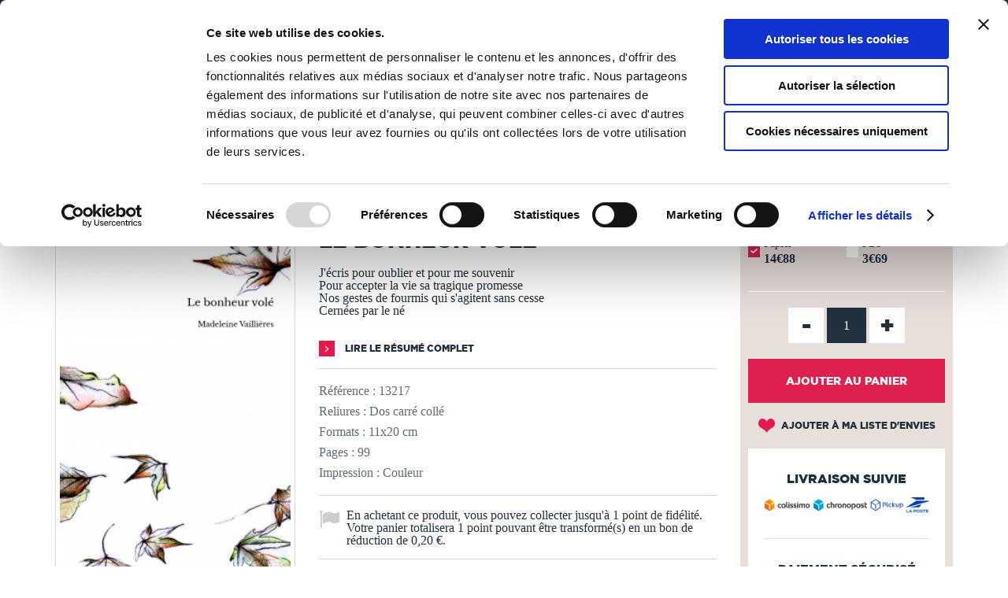

--- FILE ---
content_type: text/css
request_url: https://www.thebookedition.com/themes/tbe/cache/v_714_5b8aaa73dee0c4712a4985c3408c84d4_all.css
body_size: 539502
content:
@charset "UTF-8";
html,body,div,span,applet,object,iframe,h1,h2,h3,h4,h5,h6,p,blockquote,pre,a,abbr,acronym,address,big,cite,code,del,dfn,em,img,ins,kbd,q,s,samp,small,strike,strong,sub,sup,tt,var,b,u,i,center,dl,dt,dd,ol,ul,li,fieldset,form,label,legend,table,caption,tbody,tfoot,thead,tr,th,td,article,aside,canvas,details,embed,figure,figcaption,footer,header,hgroup,menu,nav,output,ruby,section,summary,time,mark,audio,video{margin:0;padding:0;border:0;font:inherit;font-size:100%;vertical-align:baseline}html{line-height:1}ol,ul{list-style:none}table{border-collapse:collapse;border-spacing:0}caption,th,td{text-align:left;font-weight:normal;vertical-align:middle}q,blockquote{quotes:none}q:before,q:after,blockquote:before,blockquote:after{content:"";content:none}a img{border:none}article,aside,details,figcaption,figure,footer,header,hgroup,main,menu,nav,section,summary{display:block}.container{margin-right:auto;margin-left:auto;padding-left:15px;padding-right:15px}.container:before,.container:after{content:" ";display:table}.container:after{clear:both}@media (min-width:768px){.container{width:100%}}@media (min-width:992px){.container{width:970px}}@media (min-width:1200px){.container{width:1170px}}.container-fluid{margin-right:auto;margin-left:auto;padding-left:15px;padding-right:15px}.container-fluid:before,.container-fluid:after{content:" ";display:table}.container-fluid:after{clear:both}.row{margin-left:-15px;margin-right:-15px}.row:before,.row:after{content:" ";display:table}.row:after{clear:both}.col-xs-1,.col-sm-1,.col-md-1,.col-lg-1,.col-xs-2,.col-sm-2,.col-md-2,.col-lg-2,.col-xs-3,.col-sm-3,.col-md-3,.col-lg-3,.col-xs-4,.col-sm-4,.col-md-4,.col-lg-4,.col-xs-5,.col-sm-5,.col-md-5,.col-lg-5,.col-xs-6,.col-sm-6,.col-md-6,.col-lg-6,.col-xs-7,.col-sm-7,.col-md-7,.col-lg-7,.col-xs-8,.col-sm-8,.col-md-8,.col-lg-8,.col-xs-9,.col-sm-9,.col-md-9,.col-lg-9,.col-xs-10,.col-sm-10,.col-md-10,.col-lg-10,.col-xs-11,.col-sm-11,.col-md-11,.col-lg-11,.col-xs-12,.col-sm-12,.col-md-12,.col-lg-12{position:relative;min-height:1px;padding-left:15px;padding-right:15px}.col-xs-1,.col-xs-2,.col-xs-3,.col-xs-4,.col-xs-5,.col-xs-6,.col-xs-7,.col-xs-8,.col-xs-9,.col-xs-10,.col-xs-11,.col-xs-12{float:left}.col-xs-1{width:8.33333%}.col-xs-2{width:16.66667%}.col-xs-3{width:25%}.col-xs-4{width:33.33333%}.col-xs-5{width:41.66667%}.col-xs-6{width:50%}.col-xs-7{width:58.33333%}.col-xs-8{width:66.66667%}.col-xs-9{width:75%}.col-xs-10{width:83.33333%}.col-xs-11{width:91.66667%}.col-xs-12{width:100%}.col-xs-pull-0{right:auto}.col-xs-pull-1{right:8.33333%}.col-xs-pull-2{right:16.66667%}.col-xs-pull-3{right:25%}.col-xs-pull-4{right:33.33333%}.col-xs-pull-5{right:41.66667%}.col-xs-pull-6{right:50%}.col-xs-pull-7{right:58.33333%}.col-xs-pull-8{right:66.66667%}.col-xs-pull-9{right:75%}.col-xs-pull-10{right:83.33333%}.col-xs-pull-11{right:91.66667%}.col-xs-pull-12{right:100%}.col-xs-push-0{left:auto}.col-xs-push-1{left:8.33333%}.col-xs-push-2{left:16.66667%}.col-xs-push-3{left:25%}.col-xs-push-4{left:33.33333%}.col-xs-push-5{left:41.66667%}.col-xs-push-6{left:50%}.col-xs-push-7{left:58.33333%}.col-xs-push-8{left:66.66667%}.col-xs-push-9{left:75%}.col-xs-push-10{left:83.33333%}.col-xs-push-11{left:91.66667%}.col-xs-push-12{left:100%}.col-xs-offset-0{margin-left:0}.col-xs-offset-1{margin-left:8.33333%}.col-xs-offset-2{margin-left:16.66667%}.col-xs-offset-3{margin-left:25%}.col-xs-offset-4{margin-left:33.33333%}.col-xs-offset-5{margin-left:41.66667%}.col-xs-offset-6{margin-left:50%}.col-xs-offset-7{margin-left:58.33333%}.col-xs-offset-8{margin-left:66.66667%}.col-xs-offset-9{margin-left:75%}.col-xs-offset-10{margin-left:83.33333%}.col-xs-offset-11{margin-left:91.66667%}.col-xs-offset-12{margin-left:100%}@media (min-width:768px){.col-sm-1,.col-sm-2,.col-sm-3,.col-sm-4,.col-sm-5,.col-sm-6,.col-sm-7,.col-sm-8,.col-sm-9,.col-sm-10,.col-sm-11,.col-sm-12{float:left}.col-sm-1{width:8.33333%}.col-sm-2{width:16.66667%}.col-sm-3{width:25%}.col-sm-4{width:33.33333%}.col-sm-5{width:41.66667%}.col-sm-6{width:50%}.col-sm-7{width:58.33333%}.col-sm-8{width:66.66667%}.col-sm-9{width:75%}.col-sm-10{width:83.33333%}.col-sm-11{width:91.66667%}.col-sm-12{width:100%}.col-sm-pull-0{right:auto}.col-sm-pull-1{right:8.33333%}.col-sm-pull-2{right:16.66667%}.col-sm-pull-3{right:25%}.col-sm-pull-4{right:33.33333%}.col-sm-pull-5{right:41.66667%}.col-sm-pull-6{right:50%}.col-sm-pull-7{right:58.33333%}.col-sm-pull-8{right:66.66667%}.col-sm-pull-9{right:75%}.col-sm-pull-10{right:83.33333%}.col-sm-pull-11{right:91.66667%}.col-sm-pull-12{right:100%}.col-sm-push-0{left:auto}.col-sm-push-1{left:8.33333%}.col-sm-push-2{left:16.66667%}.col-sm-push-3{left:25%}.col-sm-push-4{left:33.33333%}.col-sm-push-5{left:41.66667%}.col-sm-push-6{left:50%}.col-sm-push-7{left:58.33333%}.col-sm-push-8{left:66.66667%}.col-sm-push-9{left:75%}.col-sm-push-10{left:83.33333%}.col-sm-push-11{left:91.66667%}.col-sm-push-12{left:100%}.col-sm-offset-0{margin-left:0}.col-sm-offset-1{margin-left:8.33333%}.col-sm-offset-2{margin-left:16.66667%}.col-sm-offset-3{margin-left:25%}.col-sm-offset-4{margin-left:33.33333%}.col-sm-offset-5{margin-left:41.66667%}.col-sm-offset-6{margin-left:50%}.col-sm-offset-7{margin-left:58.33333%}.col-sm-offset-8{margin-left:66.66667%}.col-sm-offset-9{margin-left:75%}.col-sm-offset-10{margin-left:83.33333%}.col-sm-offset-11{margin-left:91.66667%}.col-sm-offset-12{margin-left:100%}}@media (min-width:992px){.col-md-1,.col-md-2,.col-md-3,.col-md-4,.col-md-5,.col-md-6,.col-md-7,.col-md-8,.col-md-9,.col-md-10,.col-md-11,.col-md-12{float:left}.col-md-1{width:8.33333%}.col-md-2{width:16.66667%}.col-md-3{width:25%}.col-md-4{width:33.33333%}.col-md-5{width:41.66667%}.col-md-6{width:50%}.col-md-7{width:58.33333%}.col-md-8{width:66.66667%}.col-md-9{width:75%}.col-md-10{width:83.33333%}.col-md-11{width:91.66667%}.col-md-12{width:100%}.col-md-pull-0{right:auto}.col-md-pull-1{right:8.33333%}.col-md-pull-2{right:16.66667%}.col-md-pull-3{right:25%}.col-md-pull-4{right:33.33333%}.col-md-pull-5{right:41.66667%}.col-md-pull-6{right:50%}.col-md-pull-7{right:58.33333%}.col-md-pull-8{right:66.66667%}.col-md-pull-9{right:75%}.col-md-pull-10{right:83.33333%}.col-md-pull-11{right:91.66667%}.col-md-pull-12{right:100%}.col-md-push-0{left:auto}.col-md-push-1{left:8.33333%}.col-md-push-2{left:16.66667%}.col-md-push-3{left:25%}.col-md-push-4{left:33.33333%}.col-md-push-5{left:41.66667%}.col-md-push-6{left:50%}.col-md-push-7{left:58.33333%}.col-md-push-8{left:66.66667%}.col-md-push-9{left:75%}.col-md-push-10{left:83.33333%}.col-md-push-11{left:91.66667%}.col-md-push-12{left:100%}.col-md-offset-0{margin-left:0}.col-md-offset-1{margin-left:8.33333%}.col-md-offset-2{margin-left:16.66667%}.col-md-offset-3{margin-left:25%}.col-md-offset-4{margin-left:33.33333%}.col-md-offset-5{margin-left:41.66667%}.col-md-offset-6{margin-left:50%}.col-md-offset-7{margin-left:58.33333%}.col-md-offset-8{margin-left:66.66667%}.col-md-offset-9{margin-left:75%}.col-md-offset-10{margin-left:83.33333%}.col-md-offset-11{margin-left:91.66667%}.col-md-offset-12{margin-left:100%}}@media (min-width:1200px){.col-lg-1,.col-lg-2,.col-lg-3,.col-lg-4,.col-lg-5,.col-lg-6,.col-lg-7,.col-lg-8,.col-lg-9,.col-lg-10,.col-lg-11,.col-lg-12{float:left}.col-lg-1{width:8.33333%}.col-lg-2{width:16.66667%}.col-lg-3{width:25%}.col-lg-4{width:33.33333%}.col-lg-5{width:41.66667%}.col-lg-6{width:50%}.col-lg-7{width:58.33333%}.col-lg-8{width:66.66667%}.col-lg-9{width:75%}.col-lg-10{width:83.33333%}.col-lg-11{width:91.66667%}.col-lg-12{width:100%}.col-lg-pull-0{right:auto}.col-lg-pull-1{right:8.33333%}.col-lg-pull-2{right:16.66667%}.col-lg-pull-3{right:25%}.col-lg-pull-4{right:33.33333%}.col-lg-pull-5{right:41.66667%}.col-lg-pull-6{right:50%}.col-lg-pull-7{right:58.33333%}.col-lg-pull-8{right:66.66667%}.col-lg-pull-9{right:75%}.col-lg-pull-10{right:83.33333%}.col-lg-pull-11{right:91.66667%}.col-lg-pull-12{right:100%}.col-lg-push-0{left:auto}.col-lg-push-1{left:8.33333%}.col-lg-push-2{left:16.66667%}.col-lg-push-3{left:25%}.col-lg-push-4{left:33.33333%}.col-lg-push-5{left:41.66667%}.col-lg-push-6{left:50%}.col-lg-push-7{left:58.33333%}.col-lg-push-8{left:66.66667%}.col-lg-push-9{left:75%}.col-lg-push-10{left:83.33333%}.col-lg-push-11{left:91.66667%}.col-lg-push-12{left:100%}.col-lg-offset-0{margin-left:0}.col-lg-offset-1{margin-left:8.33333%}.col-lg-offset-2{margin-left:16.66667%}.col-lg-offset-3{margin-left:25%}.col-lg-offset-4{margin-left:33.33333%}.col-lg-offset-5{margin-left:41.66667%}.col-lg-offset-6{margin-left:50%}.col-lg-offset-7{margin-left:58.33333%}.col-lg-offset-8{margin-left:66.66667%}.col-lg-offset-9{margin-left:75%}.col-lg-offset-10{margin-left:83.33333%}.col-lg-offset-11{margin-left:91.66667%}.col-lg-offset-12{margin-left:100%}}.nav{margin-bottom:0;padding-left:0;list-style:none}.nav:before,.nav:after{content:" ";display:table}.nav:after{clear:both}.nav > li{position:relative;display:block;margin-right:80px}.nav > li:last-child{margin-right:0}.nav > li > a{position:relative;display:block;padding:0}.nav > li > a:hover,.nav > li > a:focus{text-decoration:none}.nav > li.disabled > a{color:#777777}.nav > li.disabled > a:hover,.nav > li.disabled > a:focus{color:#777777;text-decoration:none;cursor:not-allowed}.nav .open > a,.nav .open > a:hover,.nav .open > a:focus{border-color:#337ab7}.nav .nav-divider{height:1px;margin:9px 0;overflow:hidden;background-color:#e5e5e5}.nav > li > a > img{max-width:none}@media screen and (min-width:992px){.nav-tabs{font-size:1.625em}}@media screen and (min-width:768px) and (max-width:991px){.nav-tabs{font-size:1.250em}}@media screen and (max-width:767px){.nav-tabs > li{float:none !important;margin-right:0}.nav-tabs > li a{line-height:2em !important}}.nav-tabs{font-family:"Gotham";font-weight:bold;text-transform:uppercase;border-bottom:1px solid #ddd}.nav-tabs > li{float:left;margin-bottom:-1px}.nav-tabs > li > a{color:#c1c0c0;text-decoration:none;margin-right:2px;line-height:1.42857}.nav-tabs > li.active > a,.nav-tabs > li.active > a:hover,.nav-tabs > li.active > a:focus{color:#dd1e54;border-bottom:3px solid #dd1e54;cursor:default}@media screen and (min-width:992px){.nav-tabs h2{font-size:inherit !important}}@media screen and (min-width:768px) and (max-width:991px){.nav-tabs h2{font-size:1.250em !important}}@media screen and (max-width:767px){.nav-tabs > li a h2{line-height:2em !important}}.nav-tabs > li > a > h2{color:#c1c0c0;text-decoration:none;margin-right:2px;line-height:1.42857;margin-bottom:0}.nav-tabs > li.active > a > h2,.nav-tabs > li.active > a:hover > h2,.nav-tabs > li.active > a:focus > h2{color:#dd1e54;cursor:default}.nav-pills > li{float:left}.nav-pills > li + li{margin-left:2px}.nav-pills > li.active > a,.nav-pills > li.active > a:hover,.nav-pills > li.active > a:focus{color:#fff}.nav-stacked > li{float:none}.nav-stacked > li + li{margin-top:2px;margin-left:0}.nav-justified,.nav-tabs.nav-justified{width:100%}.nav-justified > li,.nav-tabs.nav-justified > li{float:none}.nav-justified > li > a,.nav-tabs.nav-justified > li > a{text-align:center;margin-bottom:5px}.nav-justified > .dropdown .dropdown-menu{top:auto;left:auto}@media (min-width:768px){.nav-justified > li,.nav-tabs.nav-justified > li{display:table-cell;width:1%}.nav-justified > li > a,.nav-tabs.nav-justified > li > a{margin-bottom:0}}.nav-tabs-justified,.nav-tabs.nav-justified{border-bottom:0}.nav-tabs-justified > li > a,.nav-tabs.nav-justified > li > a{margin-right:0}@media (min-width:768px){.nav-tabs-justified > li > a,.nav-tabs.nav-justified > li > a{border-bottom:1px solid #ddd;border-radius:4px 4px 0 0}.nav-tabs-justified > .active > a,.nav-tabs.nav-justified > .active > a,.nav-tabs-justified > .active > a:hover,.nav-tabs.nav-justified > .active > a:hover,.nav-tabs-justified > .active > a:focus,.nav-tabs.nav-justified > .active > a:focus{border-bottom-color:#fff}}.tab-content > .tab-pane{display:none}.tab-content > .active{display:block}.nav-tabs .dropdown-menu{margin-top:-1px;border-top-right-radius:0;border-top-left-radius:0}.fade{opacity:0;-webkit-transition:opacity 0.15s linear;-o-transition:opacity 0.15s linear;transition:opacity 0.15s linear}.fade.in{opacity:1}.collapse{display:none}.collapse.in{display:block}tr.collapse.in{display:table-row}tbody.collapse.in{display:table-row-group}.collapsing{position:relative;height:0;overflow:hidden;-webkit-transition-property:height,visibility;transition-property:height,visibility;-webkit-transition-duration:0.35s;transition-duration:0.35s;-webkit-transition-timing-function:ease;transition-timing-function:ease}.alert{background-color:#dbd9d8;padding:20px;margin:20px 0}.alert .lnk{margin-top:20px}.alert .lnk a{color:white}.alert h1,.alert h2,.alert h3,.alert h4{margin-bottom:20px}.alert.alert-danger{color:white;background-color:#df1f4d}.alert.alert-danger ol{list-style:inherit;margin-left:20px}.alert.alert-danger h1,.alert.alert-danger h2,.alert.alert-danger h3,.alert.alert-danger h4{color:white}.alert .close{position:relative;top:-2px;right:-21px;color:inherit;-webkit-appearance:none;padding:0;cursor:pointer;background:0 0;border:0;float:right;font-size:21px;font-weight:700;line-height:1;color:#fff;padding:0 !important}.alert.alert-dismissable,.alert.alert-dismissible{padding-right:35px}@font-face{font-family:'FontAwesome';src:url("https://www.thebookedition.com/themes/tbe/css/../fonts/fontawesome-webfont.eot?v=4.3.0");src:url("https://www.thebookedition.com/themes/tbe/css/../fonts/fontawesome-webfont.eot?#iefix&v=4.3.0") format("embedded-opentype"),url("https://www.thebookedition.com/themes/tbe/css/../fonts/fontawesome-webfont.woff2?v=4.3.0") format("woff2"),url("https://www.thebookedition.com/themes/tbe/css/../fonts/fontawesome-webfont.woff?v=4.3.0") format("woff"),url("https://www.thebookedition.com/themes/tbe/css/../fonts/fontawesome-webfont.ttf?v=4.3.0") format("truetype"),url("https://www.thebookedition.com/themes/tbe/css/../fonts/fontawesome-webfont.svg?v=4.3.0#fontawesomeregular") format("svg");font-weight:normal;font-style:normal}.fa{display:inline-block;font:normal normal normal 14px/1 FontAwesome;font-size:inherit;text-rendering:auto;-webkit-font-smoothing:antialiased;-moz-osx-font-smoothing:grayscale;transform:translate(0,0)}.fa-lg{font-size:1.33333333em;line-height:.75em;vertical-align:-15%}.fa-2x{font-size:2em}.fa-3x{font-size:3em}.fa-4x{font-size:4em}.fa-5x{font-size:5em}.fa-fw{width:1.28571429em;text-align:center}.fa-ul{padding-left:0;margin-left:2.14285714em;list-style-type:none}.fa-ul > li{position:relative}.fa-li{position:absolute;left:-2.14285714em;width:2.14285714em;top:.14285714em;text-align:center}.fa-li.fa-lg{left:-1.85714286em}.fa-border{padding:.2em .25em .15em;border:solid .08em #eee;border-radius:.1em}.pull-right{float:right}.pull-left{float:left}.fa.pull-left{margin-right:.3em}.fa.pull-right{margin-left:.3em}.fa-spin{-webkit-animation:fa-spin 2s infinite linear;animation:fa-spin 2s infinite linear}.fa-pulse{-webkit-animation:fa-spin 1s infinite steps(8);animation:fa-spin 1s infinite steps(8)}@-webkit-keyframes fa-spin{0%{-webkit-transform:rotate(0deg);transform:rotate(0deg)}100%{-webkit-transform:rotate(359deg);transform:rotate(359deg)}}@keyframes fa-spin{0%{-webkit-transform:rotate(0deg);transform:rotate(0deg)}100%{-webkit-transform:rotate(359deg);transform:rotate(359deg)}}.fa-rotate-90{filter:progid:DXImageTransform.Microsoft.BasicImage(rotation=1);-webkit-transform:rotate(90deg);-ms-transform:rotate(90deg);transform:rotate(90deg)}.fa-rotate-180{filter:progid:DXImageTransform.Microsoft.BasicImage(rotation=2);-webkit-transform:rotate(180deg);-ms-transform:rotate(180deg);transform:rotate(180deg)}.fa-rotate-270{filter:progid:DXImageTransform.Microsoft.BasicImage(rotation=3);-webkit-transform:rotate(270deg);-ms-transform:rotate(270deg);transform:rotate(270deg)}.fa-flip-horizontal{filter:progid:DXImageTransform.Microsoft.BasicImage(rotation=0,mirror=1);-webkit-transform:scale(-1,1);-ms-transform:scale(-1,1);transform:scale(-1,1)}.fa-flip-vertical{filter:progid:DXImageTransform.Microsoft.BasicImage(rotation=2,mirror=1);-webkit-transform:scale(1,-1);-ms-transform:scale(1,-1);transform:scale(1,-1)}:root .fa-rotate-90,:root .fa-rotate-180,:root .fa-rotate-270,:root .fa-flip-horizontal,:root .fa-flip-vertical{filter:none}.fa-stack{position:relative;display:inline-block;width:2em;height:2em;line-height:2em;vertical-align:middle}.fa-stack-1x,.fa-stack-2x{position:absolute;left:0;width:100%;text-align:center}.fa-stack-1x{line-height:inherit}.fa-stack-2x{font-size:2em}.fa-inverse{color:#fff}.fa-glass:before{content:"\f000"}.fa-music:before{content:"\f001"}.fa-search:before{content:"\f002"}.fa-envelope-o:before{content:"\f003"}.fa-heart:before{content:"\f004"}.fa-star:before{content:"\f005"}.fa-star-o:before{content:"\f006"}.fa-user:before{content:"\f007"}.fa-film:before{content:"\f008"}.fa-th-large:before{content:"\f009"}.fa-th:before{content:"\f00a"}.fa-th-list:before{content:"\f00b"}.fa-check:before{content:"\f00c"}.fa-remove:before,.fa-close:before,.fa-times:before{content:"\f00d"}.fa-search-plus:before{content:"\f00e"}.fa-search-minus:before{content:"\f010"}.fa-power-off:before{content:"\f011"}.fa-signal:before{content:"\f012"}.fa-gear:before,.fa-cog:before{content:"\f013"}.fa-trash-o:before{content:"\f014"}.fa-home:before{content:"\f015"}.fa-file-o:before{content:"\f016"}.fa-clock-o:before{content:"\f017"}.fa-road:before{content:"\f018"}.fa-download:before{content:"\f019"}.fa-arrow-circle-o-down:before{content:"\f01a"}.fa-arrow-circle-o-up:before{content:"\f01b"}.fa-inbox:before{content:"\f01c"}.fa-play-circle-o:before{content:"\f01d"}.fa-rotate-right:before,.fa-repeat:before{content:"\f01e"}.fa-refresh:before{content:"\f021"}.fa-list-alt:before{content:"\f022"}.fa-lock:before{content:"\f023"}.fa-flag:before{content:"\f024"}.fa-headphones:before{content:"\f025"}.fa-volume-off:before{content:"\f026"}.fa-volume-down:before{content:"\f027"}.fa-volume-up:before{content:"\f028"}.fa-qrcode:before{content:"\f029"}.fa-barcode:before{content:"\f02a"}.fa-tag:before{content:"\f02b"}.fa-tags:before{content:"\f02c"}.fa-book:before{content:"\f02d"}.fa-bookmark:before{content:"\f02e"}.fa-print:before{content:"\f02f"}.fa-camera:before{content:"\f030"}.fa-font:before{content:"\f031"}.fa-bold:before{content:"\f032"}.fa-italic:before{content:"\f033"}.fa-text-height:before{content:"\f034"}.fa-text-width:before{content:"\f035"}.fa-align-left:before{content:"\f036"}.fa-align-center:before{content:"\f037"}.fa-align-right:before{content:"\f038"}.fa-align-justify:before{content:"\f039"}.fa-list:before{content:"\f03a"}.fa-dedent:before,.fa-outdent:before{content:"\f03b"}.fa-indent:before{content:"\f03c"}.fa-video-camera:before{content:"\f03d"}.fa-photo:before,.fa-image:before,.fa-picture-o:before{content:"\f03e"}.fa-pencil:before{content:"\f040"}.fa-map-marker:before{content:"\f041"}.fa-adjust:before{content:"\f042"}.fa-tint:before{content:"\f043"}.fa-edit:before,.fa-pencil-square-o:before{content:"\f044"}.fa-share-square-o:before{content:"\f045"}.fa-check-square-o:before{content:"\f046"}.fa-arrows:before{content:"\f047"}.fa-step-backward:before{content:"\f048"}.fa-fast-backward:before{content:"\f049"}.fa-backward:before{content:"\f04a"}.fa-play:before{content:"\f04b"}.fa-pause:before{content:"\f04c"}.fa-stop:before{content:"\f04d"}.fa-forward:before{content:"\f04e"}.fa-fast-forward:before{content:"\f050"}.fa-step-forward:before{content:"\f051"}.fa-eject:before{content:"\f052"}.fa-chevron-left:before{content:"\f053"}.fa-chevron-right:before{content:"\f054"}.fa-plus-circle:before{content:"\f055"}.fa-minus-circle:before{content:"\f056"}.fa-times-circle:before{content:"\f057"}.fa-check-circle:before{content:"\f058"}.fa-question-circle:before{content:"\f059"}.fa-info-circle:before{content:"\f05a"}.fa-crosshairs:before{content:"\f05b"}.fa-times-circle-o:before{content:"\f05c"}.fa-check-circle-o:before{content:"\f05d"}.fa-ban:before{content:"\f05e"}.fa-arrow-left:before{content:"\f060"}.fa-arrow-right:before{content:"\f061"}.fa-arrow-up:before{content:"\f062"}.fa-arrow-down:before{content:"\f063"}.fa-mail-forward:before,.fa-share:before{content:"\f064"}.fa-expand:before{content:"\f065"}.fa-compress:before{content:"\f066"}.fa-plus:before{content:"\f067"}.fa-minus:before{content:"\f068"}.fa-asterisk:before{content:"\f069"}.fa-exclamation-circle:before{content:"\f06a"}.fa-gift:before{content:"\f06b"}.fa-leaf:before{content:"\f06c"}.fa-fire:before{content:"\f06d"}.fa-eye:before{content:"\f06e"}.fa-eye-slash:before{content:"\f070"}.fa-warning:before,.fa-exclamation-triangle:before{content:"\f071"}.fa-plane:before{content:"\f072"}.fa-calendar:before{content:"\f073"}.fa-random:before{content:"\f074"}.fa-comment:before{content:"\f075"}.fa-magnet:before{content:"\f076"}.fa-chevron-up:before{content:"\f077"}.fa-chevron-down:before{content:"\f078"}.fa-retweet:before{content:"\f079"}.fa-shopping-cart:before{content:"\f07a"}.fa-folder:before{content:"\f07b"}.fa-folder-open:before{content:"\f07c"}.fa-arrows-v:before{content:"\f07d"}.fa-arrows-h:before{content:"\f07e"}.fa-bar-chart-o:before,.fa-bar-chart:before{content:"\f080"}.fa-twitter-square:before{content:"\f081"}.fa-facebook-square:before{content:"\f082"}.fa-camera-retro:before{content:"\f083"}.fa-key:before{content:"\f084"}.fa-gears:before,.fa-cogs:before{content:"\f085"}.fa-comments:before{content:"\f086"}.fa-thumbs-o-up:before{content:"\f087"}.fa-thumbs-o-down:before{content:"\f088"}.fa-star-half:before{content:"\f089"}.fa-heart-o:before{content:"\f08a"}.fa-sign-out:before{content:"\f08b"}.fa-linkedin-square:before{content:"\f08c"}.fa-thumb-tack:before{content:"\f08d"}.fa-external-link:before{content:"\f08e"}.fa-sign-in:before{content:"\f090"}.fa-trophy:before{content:"\f091"}.fa-github-square:before{content:"\f092"}.fa-upload:before{content:"\f093"}.fa-lemon-o:before{content:"\f094"}.fa-phone:before{content:"\f095"}.fa-square-o:before{content:"\f096"}.fa-bookmark-o:before{content:"\f097"}.fa-phone-square:before{content:"\f098"}.fa-twitter:before{content:"\f099"}.fa-facebook-f:before,.fa-facebook:before{content:"\f09a"}.fa-github:before{content:"\f09b"}.fa-unlock:before{content:"\f09c"}.fa-credit-card:before{content:"\f09d"}.fa-rss:before{content:"\f09e"}.fa-hdd-o:before{content:"\f0a0"}.fa-bullhorn:before{content:"\f0a1"}.fa-bell:before{content:"\f0f3"}.fa-certificate:before{content:"\f0a3"}.fa-hand-o-right:before{content:"\f0a4"}.fa-hand-o-left:before{content:"\f0a5"}.fa-hand-o-up:before{content:"\f0a6"}.fa-hand-o-down:before{content:"\f0a7"}.fa-arrow-circle-left:before{content:"\f0a8"}.fa-arrow-circle-right:before{content:"\f0a9"}.fa-arrow-circle-up:before{content:"\f0aa"}.fa-arrow-circle-down:before{content:"\f0ab"}.fa-globe:before{content:"\f0ac"}.fa-wrench:before{content:"\f0ad"}.fa-tasks:before{content:"\f0ae"}.fa-filter:before{content:"\f0b0"}.fa-briefcase:before{content:"\f0b1"}.fa-arrows-alt:before{content:"\f0b2"}.fa-group:before,.fa-users:before{content:"\f0c0"}.fa-chain:before,.fa-link:before{content:"\f0c1"}.fa-cloud:before{content:"\f0c2"}.fa-flask:before{content:"\f0c3"}.fa-cut:before,.fa-scissors:before{content:"\f0c4"}.fa-copy:before,.fa-files-o:before{content:"\f0c5"}.fa-paperclip:before{content:"\f0c6"}.fa-save:before,.fa-floppy-o:before{content:"\f0c7"}.fa-square:before{content:"\f0c8"}.fa-navicon:before,.fa-reorder:before,.fa-bars:before{content:"\f0c9"}.fa-list-ul:before{content:"\f0ca"}.fa-list-ol:before{content:"\f0cb"}.fa-strikethrough:before{content:"\f0cc"}.fa-underline:before{content:"\f0cd"}.fa-table:before{content:"\f0ce"}.fa-magic:before{content:"\f0d0"}.fa-truck:before{content:"\f0d1"}.fa-pinterest:before{content:"\f0d2"}.fa-pinterest-square:before{content:"\f0d3"}.fa-google-plus-square:before{content:"\f0d4"}.fa-google-plus:before{content:"\f0d5"}.fa-money:before{content:"\f0d6"}.fa-caret-down:before{content:"\f0d7"}.fa-caret-up:before{content:"\f0d8"}.fa-caret-left:before{content:"\f0d9"}.fa-caret-right:before{content:"\f0da"}.fa-columns:before{content:"\f0db"}.fa-unsorted:before,.fa-sort:before{content:"\f0dc"}.fa-sort-down:before,.fa-sort-desc:before{content:"\f0dd"}.fa-sort-up:before,.fa-sort-asc:before{content:"\f0de"}.fa-envelope:before{content:"\f0e0"}.fa-linkedin:before{content:"\f0e1"}.fa-rotate-left:before,.fa-undo:before{content:"\f0e2"}.fa-legal:before,.fa-gavel:before{content:"\f0e3"}.fa-dashboard:before,.fa-tachometer:before{content:"\f0e4"}.fa-comment-o:before{content:"\f0e5"}.fa-comments-o:before{content:"\f0e6"}.fa-flash:before,.fa-bolt:before{content:"\f0e7"}.fa-sitemap:before{content:"\f0e8"}.fa-umbrella:before{content:"\f0e9"}.fa-paste:before,.fa-clipboard:before{content:"\f0ea"}.fa-lightbulb-o:before{content:"\f0eb"}.fa-exchange:before{content:"\f0ec"}.fa-cloud-download:before{content:"\f0ed"}.fa-cloud-upload:before{content:"\f0ee"}.fa-user-md:before{content:"\f0f0"}.fa-stethoscope:before{content:"\f0f1"}.fa-suitcase:before{content:"\f0f2"}.fa-bell-o:before{content:"\f0a2"}.fa-coffee:before{content:"\f0f4"}.fa-cutlery:before{content:"\f0f5"}.fa-file-text-o:before{content:"\f0f6"}.fa-building-o:before{content:"\f0f7"}.fa-hospital-o:before{content:"\f0f8"}.fa-ambulance:before{content:"\f0f9"}.fa-medkit:before{content:"\f0fa"}.fa-fighter-jet:before{content:"\f0fb"}.fa-beer:before{content:"\f0fc"}.fa-h-square:before{content:"\f0fd"}.fa-plus-square:before{content:"\f0fe"}.fa-angle-double-left:before{content:"\f100"}.fa-angle-double-right:before{content:"\f101"}.fa-angle-double-up:before{content:"\f102"}.fa-angle-double-down:before{content:"\f103"}.fa-angle-left:before{content:"\f104"}.fa-angle-right:before{content:"\f105"}.fa-angle-up:before{content:"\f106"}.fa-angle-down:before{content:"\f107"}.fa-desktop:before{content:"\f108"}.fa-laptop:before{content:"\f109"}.fa-tablet:before{content:"\f10a"}.fa-mobile-phone:before,.fa-mobile:before{content:"\f10b"}.fa-circle-o:before{content:"\f10c"}.fa-quote-left:before{content:"\f10d"}.fa-quote-right:before{content:"\f10e"}.fa-spinner:before{content:"\f110"}.fa-circle:before{content:"\f111"}.fa-mail-reply:before,.fa-reply:before{content:"\f112"}.fa-github-alt:before{content:"\f113"}.fa-folder-o:before{content:"\f114"}.fa-folder-open-o:before{content:"\f115"}.fa-smile-o:before{content:"\f118"}.fa-frown-o:before{content:"\f119"}.fa-meh-o:before{content:"\f11a"}.fa-gamepad:before{content:"\f11b"}.fa-keyboard-o:before{content:"\f11c"}.fa-flag-o:before{content:"\f11d"}.fa-flag-checkered:before{content:"\f11e"}.fa-terminal:before{content:"\f120"}.fa-code:before{content:"\f121"}.fa-mail-reply-all:before,.fa-reply-all:before{content:"\f122"}.fa-star-half-empty:before,.fa-star-half-full:before,.fa-star-half-o:before{content:"\f123"}.fa-location-arrow:before{content:"\f124"}.fa-crop:before{content:"\f125"}.fa-code-fork:before{content:"\f126"}.fa-unlink:before,.fa-chain-broken:before{content:"\f127"}.fa-question:before{content:"\f128"}.fa-info:before{content:"\f129"}.fa-exclamation:before{content:"\f12a"}.fa-superscript:before{content:"\f12b"}.fa-subscript:before{content:"\f12c"}.fa-eraser:before{content:"\f12d"}.fa-puzzle-piece:before{content:"\f12e"}.fa-microphone:before{content:"\f130"}.fa-microphone-slash:before{content:"\f131"}.fa-shield:before{content:"\f132"}.fa-calendar-o:before{content:"\f133"}.fa-fire-extinguisher:before{content:"\f134"}.fa-rocket:before{content:"\f135"}.fa-maxcdn:before{content:"\f136"}.fa-chevron-circle-left:before{content:"\f137"}.fa-chevron-circle-right:before{content:"\f138"}.fa-chevron-circle-up:before{content:"\f139"}.fa-chevron-circle-down:before{content:"\f13a"}.fa-html5:before{content:"\f13b"}.fa-css3:before{content:"\f13c"}.fa-anchor:before{content:"\f13d"}.fa-unlock-alt:before{content:"\f13e"}.fa-bullseye:before{content:"\f140"}.fa-ellipsis-h:before{content:"\f141"}.fa-ellipsis-v:before{content:"\f142"}.fa-rss-square:before{content:"\f143"}.fa-play-circle:before{content:"\f144"}.fa-ticket:before{content:"\f145"}.fa-minus-square:before{content:"\f146"}.fa-minus-square-o:before{content:"\f147"}.fa-level-up:before{content:"\f148"}.fa-level-down:before{content:"\f149"}.fa-check-square:before{content:"\f14a"}.fa-pencil-square:before{content:"\f14b"}.fa-external-link-square:before{content:"\f14c"}.fa-share-square:before{content:"\f14d"}.fa-compass:before{content:"\f14e"}.fa-toggle-down:before,.fa-caret-square-o-down:before{content:"\f150"}.fa-toggle-up:before,.fa-caret-square-o-up:before{content:"\f151"}.fa-toggle-right:before,.fa-caret-square-o-right:before{content:"\f152"}.fa-euro:before,.fa-eur:before{content:"\f153"}.fa-gbp:before{content:"\f154"}.fa-dollar:before,.fa-usd:before{content:"\f155"}.fa-rupee:before,.fa-inr:before{content:"\f156"}.fa-cny:before,.fa-rmb:before,.fa-yen:before,.fa-jpy:before{content:"\f157"}.fa-ruble:before,.fa-rouble:before,.fa-rub:before{content:"\f158"}.fa-won:before,.fa-krw:before{content:"\f159"}.fa-bitcoin:before,.fa-btc:before{content:"\f15a"}.fa-file:before{content:"\f15b"}.fa-file-text:before{content:"\f15c"}.fa-sort-alpha-asc:before{content:"\f15d"}.fa-sort-alpha-desc:before{content:"\f15e"}.fa-sort-amount-asc:before{content:"\f160"}.fa-sort-amount-desc:before{content:"\f161"}.fa-sort-numeric-asc:before{content:"\f162"}.fa-sort-numeric-desc:before{content:"\f163"}.fa-thumbs-up:before{content:"\f164"}.fa-thumbs-down:before{content:"\f165"}.fa-youtube-square:before{content:"\f166"}.fa-youtube:before{content:"\f167"}.fa-xing:before{content:"\f168"}.fa-xing-square:before{content:"\f169"}.fa-youtube-play:before{content:"\f16a"}.fa-dropbox:before{content:"\f16b"}.fa-stack-overflow:before{content:"\f16c"}.fa-instagram:before{content:"\f16d"}.fa-flickr:before{content:"\f16e"}.fa-adn:before{content:"\f170"}.fa-bitbucket:before{content:"\f171"}.fa-bitbucket-square:before{content:"\f172"}.fa-tumblr:before{content:"\f173"}.fa-tumblr-square:before{content:"\f174"}.fa-long-arrow-down:before{content:"\f175"}.fa-long-arrow-up:before{content:"\f176"}.fa-long-arrow-left:before{content:"\f177"}.fa-long-arrow-right:before{content:"\f178"}.fa-apple:before{content:"\f179"}.fa-windows:before{content:"\f17a"}.fa-android:before{content:"\f17b"}.fa-linux:before{content:"\f17c"}.fa-dribbble:before{content:"\f17d"}.fa-skype:before{content:"\f17e"}.fa-foursquare:before{content:"\f180"}.fa-trello:before{content:"\f181"}.fa-female:before{content:"\f182"}.fa-male:before{content:"\f183"}.fa-gittip:before,.fa-gratipay:before{content:"\f184"}.fa-sun-o:before{content:"\f185"}.fa-moon-o:before{content:"\f186"}.fa-archive:before{content:"\f187"}.fa-bug:before{content:"\f188"}.fa-vk:before{content:"\f189"}.fa-weibo:before{content:"\f18a"}.fa-renren:before{content:"\f18b"}.fa-pagelines:before{content:"\f18c"}.fa-stack-exchange:before{content:"\f18d"}.fa-arrow-circle-o-right:before{content:"\f18e"}.fa-arrow-circle-o-left:before{content:"\f190"}.fa-toggle-left:before,.fa-caret-square-o-left:before{content:"\f191"}.fa-dot-circle-o:before{content:"\f192"}.fa-wheelchair:before{content:"\f193"}.fa-vimeo-square:before{content:"\f194"}.fa-turkish-lira:before,.fa-try:before{content:"\f195"}.fa-plus-square-o:before{content:"\f196"}.fa-space-shuttle:before{content:"\f197"}.fa-slack:before{content:"\f198"}.fa-envelope-square:before{content:"\f199"}.fa-wordpress:before{content:"\f19a"}.fa-openid:before{content:"\f19b"}.fa-institution:before,.fa-bank:before,.fa-university:before{content:"\f19c"}.fa-mortar-board:before,.fa-graduation-cap:before{content:"\f19d"}.fa-yahoo:before{content:"\f19e"}.fa-google:before{content:"\f1a0"}.fa-reddit:before{content:"\f1a1"}.fa-reddit-square:before{content:"\f1a2"}.fa-stumbleupon-circle:before{content:"\f1a3"}.fa-stumbleupon:before{content:"\f1a4"}.fa-delicious:before{content:"\f1a5"}.fa-digg:before{content:"\f1a6"}.fa-pied-piper:before{content:"\f1a7"}.fa-pied-piper-alt:before{content:"\f1a8"}.fa-drupal:before{content:"\f1a9"}.fa-joomla:before{content:"\f1aa"}.fa-language:before{content:"\f1ab"}.fa-fax:before{content:"\f1ac"}.fa-building:before{content:"\f1ad"}.fa-child:before{content:"\f1ae"}.fa-paw:before{content:"\f1b0"}.fa-spoon:before{content:"\f1b1"}.fa-cube:before{content:"\f1b2"}.fa-cubes:before{content:"\f1b3"}.fa-behance:before{content:"\f1b4"}.fa-behance-square:before{content:"\f1b5"}.fa-steam:before{content:"\f1b6"}.fa-steam-square:before{content:"\f1b7"}.fa-recycle:before{content:"\f1b8"}.fa-automobile:before,.fa-car:before{content:"\f1b9"}.fa-cab:before,.fa-taxi:before{content:"\f1ba"}.fa-tree:before{content:"\f1bb"}.fa-spotify:before{content:"\f1bc"}.fa-deviantart:before{content:"\f1bd"}.fa-soundcloud:before{content:"\f1be"}.fa-database:before{content:"\f1c0"}.fa-file-pdf-o:before{content:"\f1c1"}.fa-file-word-o:before{content:"\f1c2"}.fa-file-excel-o:before{content:"\f1c3"}.fa-file-powerpoint-o:before{content:"\f1c4"}.fa-file-photo-o:before,.fa-file-picture-o:before,.fa-file-image-o:before{content:"\f1c5"}.fa-file-zip-o:before,.fa-file-archive-o:before{content:"\f1c6"}.fa-file-sound-o:before,.fa-file-audio-o:before{content:"\f1c7"}.fa-file-movie-o:before,.fa-file-video-o:before{content:"\f1c8"}.fa-file-code-o:before{content:"\f1c9"}.fa-vine:before{content:"\f1ca"}.fa-codepen:before{content:"\f1cb"}.fa-jsfiddle:before{content:"\f1cc"}.fa-life-bouy:before,.fa-life-buoy:before,.fa-life-saver:before,.fa-support:before,.fa-life-ring:before{content:"\f1cd"}.fa-circle-o-notch:before{content:"\f1ce"}.fa-ra:before,.fa-rebel:before{content:"\f1d0"}.fa-ge:before,.fa-empire:before{content:"\f1d1"}.fa-git-square:before{content:"\f1d2"}.fa-git:before{content:"\f1d3"}.fa-hacker-news:before{content:"\f1d4"}.fa-tencent-weibo:before{content:"\f1d5"}.fa-qq:before{content:"\f1d6"}.fa-wechat:before,.fa-weixin:before{content:"\f1d7"}.fa-send:before,.fa-paper-plane:before{content:"\f1d8"}.fa-send-o:before,.fa-paper-plane-o:before{content:"\f1d9"}.fa-history:before{content:"\f1da"}.fa-genderless:before,.fa-circle-thin:before{content:"\f1db"}.fa-header:before{content:"\f1dc"}.fa-paragraph:before{content:"\f1dd"}.fa-sliders:before{content:"\f1de"}.fa-share-alt:before{content:"\f1e0"}.fa-share-alt-square:before{content:"\f1e1"}.fa-bomb:before{content:"\f1e2"}.fa-soccer-ball-o:before,.fa-futbol-o:before{content:"\f1e3"}.fa-tty:before{content:"\f1e4"}.fa-binoculars:before{content:"\f1e5"}.fa-plug:before{content:"\f1e6"}.fa-slideshare:before{content:"\f1e7"}.fa-twitch:before{content:"\f1e8"}.fa-yelp:before{content:"\f1e9"}.fa-newspaper-o:before{content:"\f1ea"}.fa-wifi:before{content:"\f1eb"}.fa-calculator:before{content:"\f1ec"}.fa-paypal:before{content:"\f1ed"}.fa-google-wallet:before{content:"\f1ee"}.fa-cc-visa:before{content:"\f1f0"}.fa-cc-mastercard:before{content:"\f1f1"}.fa-cc-discover:before{content:"\f1f2"}.fa-cc-amex:before{content:"\f1f3"}.fa-cc-paypal:before{content:"\f1f4"}.fa-cc-stripe:before{content:"\f1f5"}.fa-bell-slash:before{content:"\f1f6"}.fa-bell-slash-o:before{content:"\f1f7"}.fa-trash:before{content:"\f1f8"}.fa-copyright:before{content:"\f1f9"}.fa-at:before{content:"\f1fa"}.fa-eyedropper:before{content:"\f1fb"}.fa-paint-brush:before{content:"\f1fc"}.fa-birthday-cake:before{content:"\f1fd"}.fa-area-chart:before{content:"\f1fe"}.fa-pie-chart:before{content:"\f200"}.fa-line-chart:before{content:"\f201"}.fa-lastfm:before{content:"\f202"}.fa-lastfm-square:before{content:"\f203"}.fa-toggle-off:before{content:"\f204"}.fa-toggle-on:before{content:"\f205"}.fa-bicycle:before{content:"\f206"}.fa-bus:before{content:"\f207"}.fa-ioxhost:before{content:"\f208"}.fa-angellist:before{content:"\f209"}.fa-cc:before{content:"\f20a"}.fa-shekel:before,.fa-sheqel:before,.fa-ils:before{content:"\f20b"}.fa-meanpath:before{content:"\f20c"}.fa-buysellads:before{content:"\f20d"}.fa-connectdevelop:before{content:"\f20e"}.fa-dashcube:before{content:"\f210"}.fa-forumbee:before{content:"\f211"}.fa-leanpub:before{content:"\f212"}.fa-sellsy:before{content:"\f213"}.fa-shirtsinbulk:before{content:"\f214"}.fa-simplybuilt:before{content:"\f215"}.fa-skyatlas:before{content:"\f216"}.fa-cart-plus:before{content:"\f217"}.fa-cart-arrow-down:before{content:"\f218"}.fa-diamond:before{content:"\f219"}.fa-ship:before{content:"\f21a"}.fa-user-secret:before{content:"\f21b"}.fa-motorcycle:before{content:"\f21c"}.fa-street-view:before{content:"\f21d"}.fa-heartbeat:before{content:"\f21e"}.fa-venus:before{content:"\f221"}.fa-mars:before{content:"\f222"}.fa-mercury:before{content:"\f223"}.fa-transgender:before{content:"\f224"}.fa-transgender-alt:before{content:"\f225"}.fa-venus-double:before{content:"\f226"}.fa-mars-double:before{content:"\f227"}.fa-venus-mars:before{content:"\f228"}.fa-mars-stroke:before{content:"\f229"}.fa-mars-stroke-v:before{content:"\f22a"}.fa-mars-stroke-h:before{content:"\f22b"}.fa-neuter:before{content:"\f22c"}.fa-facebook-official:before{content:"\f230"}.fa-pinterest-p:before{content:"\f231"}.fa-whatsapp:before{content:"\f232"}.fa-server:before{content:"\f233"}.fa-user-plus:before{content:"\f234"}.fa-user-times:before{content:"\f235"}.fa-hotel:before,.fa-bed:before{content:"\f236"}.fa-viacoin:before{content:"\f237"}.fa-train:before{content:"\f238"}.fa-subway:before{content:"\f239"}.fa-medium:before{content:"\f23a"}.sprite{background:url(https://www.thebookedition.com/themes/tbe/css/../img/sprite-icons.png);display:inline-block}.sprite-dropdown-big{width:17px;height:10px;background-position:-5px -5px}.sprite-search{background-position:-32px -5px;width:33px;height:32px}.sprite-heart{background-position:-111px -5px;width:31px;height:32px}.sprite-cart{background-position:-152px -5px;width:41px;height:32px}.sprite-menu{background-position:-203px 0;width:27px;height:32px}.sprite-about{background-position:-240px -5px;width:20px;height:20px}.sprite-open-expander{background-position:-300px -5px;width:15px;height:10px}.sprite-close-expander{background-position:-325px -5px;width:15px;height:10px}.sprite-back-to-top{background-color:#df1f4d;background-position:-368px -5px;width:50px;height:50px}.sprite-speechbubble{background-position:-548px -5px;width:15px;height:13px;vertical-align:middle}.sprite-star{background-position:-573px -5px;width:22px;height:21px}.sprite-ribbon{background-position:-605px -5px;width:9px;height:14px;vertical-align:top}.sprite-account-smile{background-position:-650px -5px;width:88px;height:88px}.sprite-account-book{background-position:-748px -5px;width:88px;height:88px}.sprite-account-hand{background-position:-846px -5px;width:88px;height:88px}.sprite-account-megaphone{background-position:-944px -5px;width:88px;height:88px}.sprite-account-money{background-position:-1042px -5px;width:88px;height:88px}.sprite-arrow-left{background-position:-1140px -5px;width:10px;height:17px}.sprite-arrow-left-inversed{background-position:-2217px -5px;width:20px;height:20px}.sprite-arrow-right{background-position:-1160px -5px;width:10px;height:17px}.sprite-close{background-position:-1180px -5px;width:15px;height:15px}.sprite-eye{background-position:-1205px -5px;width:29px;height:20px}.sprite-arrow-right-white{background-position:-1272px -5px;width:20px;height:20px}.sprite-phone-red{background-position:-1302px -5px;width:15px;height:20px}.sprite-mail-red{background-position:-1327px -5px;width:20px;height:14px}.sprite-info{background-position:-1244px -5px;width:18px;height:18px}.sprite-film{background-position:-1393px -5px;width:22px;height:22px;vertical-align:middle}.sprite-check-red{background-position:-1425px -5px;width:43px;height:43px;vertical-align:middle}.sprite-blue-eye{background-position:-1544px -5px;width:35px;height:25px;vertical-align:middle}.sprite-white-download{background-position:-1632px -5px;width:24px;height:29px}.sprite-picture{background-position:-1666px -5px;width:19px;height:19px;vertical-align:middle}.sprite-ribbon-left{background-position:-1478px -5px;width:23px;height:17px;vertical-align:middle}.sprite-ribbon-right{background-position:-1511px -5px;width:23px;height:17px;vertical-align:middle}.sprite-menu-dark{background-position:-1695px -5px;width:16px;height:16px;vertical-align:middle}.sprite-white-picture{background-position:-1721px -5px;width:19px;height:19px;vertical-align:middle}.sprite-font{background-position:-1750px -5px;width:14px;height:19px;vertical-align:middle}.sprite-book-validated{background-position:-1774px -5px;width:26px;height:26px}.sprite-book-creation,.sprite-book-created{background-position:-1846px -5px;width:26px;height:26px}.sprite-book-pending-validation,.sprite-book-validation{background-position:-1810px -5px;width:26px;height:26px}.sprite-book-correction{background-position:-2270px -5px;width:26px;height:26px}.sprite-locked-grey{background-position:-1882px -5px;width:21px;height:26px}.sprite-unlocked-grey{background-position:-1913px -5px;width:28px;height:25px}.sprite-locked-white{background-position:-1951px -5px;width:21px;height:26px}.sprite-unlocked-white{background-position:-1982px -5px;width:28px;height:25px}.sprite-distribution-grey{background-position:-2629px 0;width:25px;height:26px}.sprite-distribution-red{background-position:-2599px 0;width:25px;height:26px}.sprite-pencil-blue{background-position:-2159px -5px;width:19px;height:19px;vertical-align:middle}.sprite-pencil-grey-blue{background-position:-2341px -5px;width:19px;height:19px;vertical-align:middle}.sprite-pencil-white{background-position:-2188px -5px;width:19px;height:19px;vertical-align:middle}.sprite-megaphone-red{background-position:-2020px -5px;width:27px;height:19px;vertical-align:middle}.sprite-book-red{background-position:-2057px -5px;width:20px;height:24px;vertical-align:middle}.sprite-relecture-red{background-position:-2087px -5px;width:29px;height:26px;vertical-align:middle}.sprite-banner-red{background-position:-2126px -5px;width:29px;height:26px;vertical-align:middle}.sprite-white-arrow-right{background-position:-2247px -5px;width:13px;height:21px;vertical-align:middle}.sprite-filters{background-position:-2306px -5px;width:25px;height:25px;vertical-align:middle}.sprite-clipboard-grey{background-position:-2446px -5px;width:22px;height:32px;vertical-align:middle}.sprite-picture-grey{background-position:-2478px -5px;width:23px;height:23px;vertical-align:middle}.sprite-book-grey{background-position:-2511px -5px;width:22px;height:26px;vertical-align:middle}.sprite-preview-table{background-position:-2543px -5px;width:21px;height:15px;vertical-align:middle}.sprite-delete-table{background-position:-2574px -5px;width:15px;height:15px;vertical-align:middle}@media screen and (min-width:992px){.sprite-close-search{background:url(https://www.thebookedition.com/themes/tbe/css/../img/close-icons.png);background-position:-5px -5px;width:36px;height:36px}}@media screen and (min-width:768px) and (max-width:991px){.sprite-close-search{background:url(https://www.thebookedition.com/themes/tbe/css/../img/close-icons.png);background-position:-51px -5px;width:29px;height:29px}}@media screen and (max-width:767px){.sprite-close-search{background:url(https://www.thebookedition.com/themes/tbe/css/../img/close-icons.png);background-position:-90px -5px;width:13px;height:13px}}*{font-family:"Times New Roman",Georgia,Serif}@font-face{font-family:'Arial Black';src:url("https://www.thebookedition.com/themes/tbe/css/../fonts/Arial-Black.eot");src:url("https://www.thebookedition.com/themes/tbe/css/../fonts/Arial-Black.eot?#iefix") format("embedded-opentype"),url("https://www.thebookedition.com/themes/tbe/css/../fonts/Arial-Black.woff") format("woff"),url("https://www.thebookedition.com/themes/tbe/css/../fonts/Arial-Black.ttf") format("truetype"),url("https://www.thebookedition.com/themes/tbe/css/../fonts/Arial-Black.svg#Arial-Black") format("svg");font-style:normal}@font-face{font-family:'Gotham';src:url("https://www.thebookedition.com/themes/tbe/css/../fonts/GOTHAMHTF-THIN-webfont.eot");src:url("https://www.thebookedition.com/themes/tbe/css/../fonts/GOTHAMHTF-THIN-webfont.eot?#iefix") format("embedded-opentype"),url("https://www.thebookedition.com/themes/tbe/css/../fonts/GOTHAMHTF-THIN-webfont.woff2") format("woff2"),url("https://www.thebookedition.com/themes/tbe/css/../fonts/GOTHAMHTF-THIN-webfont.woff") format("woff"),url("https://www.thebookedition.com/themes/tbe/css/../fonts/GOTHAMHTF-THIN-webfont.ttf") format("truetype"),url("https://www.thebookedition.com/themes/tbe/css/../fonts/GOTHAMHTF-THIN-webfont.svg#gotham_htfthin") format("svg");font-weight:100;font-style:normal}@font-face{font-family:'Gotham';src:url("https://www.thebookedition.com/themes/tbe/css/../fonts/Gotham-ThinItalic.eot");src:url("https://www.thebookedition.com/themes/tbe/css/../fonts/Gotham-ThinItalic.eot?#iefix") format("embedded-opentype"),url("https://www.thebookedition.com/themes/tbe/css/../fonts/Gotham-ThinItalic.woff") format("woff"),url("https://www.thebookedition.com/themes/tbe/css/../fonts/Gotham-ThinItalic.ttf") format("truetype"),url("https://www.thebookedition.com/themes/tbe/css/../fonts/Gotham-ThinItalic.svg") format("svg");font-weight:100;font-style:italic}@font-face{font-family:'Gotham';src:url("https://www.thebookedition.com/themes/tbe/css/../fonts/GOTHAMHTF-LIGHT-webfont.eot");src:url("https://www.thebookedition.com/themes/tbe/css/../fonts/GOTHAMHTF-LIGHT-webfont.eot?#iefix") format("embedded-opentype"),url("https://www.thebookedition.com/themes/tbe/css/../fonts/GOTHAMHTF-LIGHT-webfont.woff2") format("woff2"),url("https://www.thebookedition.com/themes/tbe/css/../fonts/GOTHAMHTF-LIGHT-webfont.woff") format("woff"),url("https://www.thebookedition.com/themes/tbe/css/../fonts/GOTHAMHTF-LIGHT-webfont.ttf") format("truetype"),url("https://www.thebookedition.com/themes/tbe/css/../fonts/GOTHAMHTF-LIGHT-webfont.svg#gotham_htflight") format("svg");font-weight:200;font-style:normal}@font-face{font-family:'Gotham';src:url("https://www.thebookedition.com/themes/tbe/css/../fonts/Gotham-LightItalic.eot");src:url("https://www.thebookedition.com/themes/tbe/css/../fonts/Gotham-LightItalic.eot?#iefix") format("embedded-opentype"),url("https://www.thebookedition.com/themes/tbe/css/../fonts/Gotham-LightItalic.woff") format("woff"),url("https://www.thebookedition.com/themes/tbe/css/../fonts/Gotham-LightItalic.ttf") format("truetype"),url("https://www.thebookedition.com/themes/tbe/css/../fonts/Gotham-LightItalic.svg") format("svg");font-weight:200;font-style:italic}@font-face{font-family:'Gotham';src:url("https://www.thebookedition.com/themes/tbe/css/../fonts/GOTHAMHTF-BOOK-webfont.eot");src:url("https://www.thebookedition.com/themes/tbe/css/../fonts/GOTHAMHTF-BOOK-webfont.eot?#iefix") format("embedded-opentype"),url("https://www.thebookedition.com/themes/tbe/css/../fonts/GOTHAMHTF-BOOK-webfont.woff2") format("woff2"),url("https://www.thebookedition.com/themes/tbe/css/../fonts/GOTHAMHTF-BOOK-webfont.woff") format("woff"),url("https://www.thebookedition.com/themes/tbe/css/../fonts/GOTHAMHTF-BOOK-webfont.ttf") format("truetype"),url("https://www.thebookedition.com/themes/tbe/css/../fonts/GOTHAMHTF-BOOK-webfont.svg#gotham_htfbook") format("svg");font-weight:300;font-style:normal}@font-face{font-family:'Gotham';src:url("https://www.thebookedition.com/themes/tbe/css/../fonts/Gotham-BookItalic.eot");src:url("https://www.thebookedition.com/themes/tbe/css/../fonts/Gotham-BookItalic.eot?#iefix") format("embedded-opentype"),url("https://www.thebookedition.com/themes/tbe/css/../fonts/Gotham-BookItalic.woff") format("woff"),url("https://www.thebookedition.com/themes/tbe/css/../fonts/Gotham-BookItalic.ttf") format("truetype"),url("https://www.thebookedition.com/themes/tbe/css/../fonts/Gotham-BookItalic.svg") format("svg");font-weight:300;font-style:italic}@font-face{font-family:'Gotham';src:url("https://www.thebookedition.com/themes/tbe/css/../fonts/GOTHAMHTF-MEDIUM-webfont.eot");src:url("https://www.thebookedition.com/themes/tbe/css/../fonts/GOTHAMHTF-MEDIUM-webfont.eot?#iefix") format("embedded-opentype"),url("https://www.thebookedition.com/themes/tbe/css/../fonts/GOTHAMHTF-MEDIUM-webfont.woff2") format("woff2"),url("https://www.thebookedition.com/themes/tbe/css/../fonts/GOTHAMHTF-MEDIUM-webfont.woff") format("woff"),url("https://www.thebookedition.com/themes/tbe/css/../fonts/GOTHAMHTF-MEDIUM-webfont.ttf") format("truetype"),url("https://www.thebookedition.com/themes/tbe/css/../fonts/GOTHAMHTF-MEDIUM-webfont.svg#gotham_htfmedium") format("svg");font-weight:normal;font-style:normal}@font-face{font-family:'Gotham';src:url("https://www.thebookedition.com/themes/tbe/css/../fonts/Gotham-MediumItalic.eot");src:url("https://www.thebookedition.com/themes/tbe/css/../fonts/Gotham-MediumItalic.eot?#iefix") format("embedded-opentype"),url("https://www.thebookedition.com/themes/tbe/css/../fonts/Gotham-MediumItalic.woff") format("woff"),url("https://www.thebookedition.com/themes/tbe/css/../fonts/Gotham-MediumItalic.ttf") format("truetype"),url("https://www.thebookedition.com/themes/tbe/css/../fonts/Gotham-MediumItalic.svg") format("svg");font-weight:normal;font-style:italic}@font-face{font-family:'Gotham';src:url("https://www.thebookedition.com/themes/tbe/css/../fonts/GOTHAMHTF-BLACK.eot");src:url("https://www.thebookedition.com/themes/tbe/css/../fonts/GOTHAMHTF-BLACK.eot?#iefix") format("embedded-opentype"),url("https://www.thebookedition.com/themes/tbe/css/../fonts/GOTHAMHTF-BLACK.woff2") format("woff2"),url("https://www.thebookedition.com/themes/tbe/css/../fonts/GOTHAMHTF-BLACK.woff") format("woff"),url("https://www.thebookedition.com/themes/tbe/css/../fonts/GOTHAMHTF-BLACK.ttf") format("truetype"),url("https://www.thebookedition.com/themes/tbe/css/../fonts/GOTHAMHTF-BLACK.svg#gotham_htfblack") format("svg");font-weight:bold;font-style:normal}@font-face{font-family:'Gotham';src:url("https://www.thebookedition.com/themes/tbe/css/../fonts/Gotham-BlackItalic.eot");src:url("https://www.thebookedition.com/themes/tbe/css/../fonts/Gotham-BlackItalic.eot?#iefix") format("embedded-opentype"),url("https://www.thebookedition.com/themes/tbe/css/../fonts/Gotham-BlackItalic.woff") format("woff"),url("https://www.thebookedition.com/themes/tbe/css/../fonts/Gotham-BlackItalic.ttf") format("truetype"),url("https://www.thebookedition.com/themes/tbe/css/../fonts/Gotham-BlackItalic.svg") format("svg");font-weight:bold;font-style:italic}sub{vertical-align:sub}sup{vertical-align:super}.font-normal{font-weight:normal !important}.font-gotham{font-family:"Gotham",'Arial Black','Arial Bold',Gadget,sans-serif}.font-arial-black{font-family:'Arial Black','Arial Bold',Gadget,sans-serif}.font-thin{font-weight:100}.font-light{font-weight:200}.font-book{font-weight:300}.font-bold{font-weight:bold}.blue-dark{color:#21313e}.pink-dark{color:#df1f4d}.text-center{text-align:center !important}.text-left{text-align:left !important}.text-right{text-align:right !important}.text-uppercase{text-transform:uppercase}.text-decoration-none{text-decoration:none}.text-underline{text-decoration:underline}a{color:#21313e;text-decoration:none}a.link-gotham{font-family:"Gotham";font-weight:bold;text-transform:uppercase}.simple-link{font-family:"Times New Roman",Georgia,Serif !important;text-transform:none !important;font-size:inherit !important}.font-size-10px{font-size:0.625em}.font-size-11px{font-size:0.688em}.font-size-12px{font-size:0.750em}.font-size-13px{font-size:0.813em}.font-size-14px{font-size:0.875em}.font-size-15px{font-size:0.938em}.font-size-16px{font-size:1em}.font-size-17px{font-size:1.063em}.font-size-18px{font-size:1.125em}.font-size-20px{font-size:1.250em}.font-size-26px{font-size:1.625em}#left_column a,#filters_overlay a{color:#333;display:block;font-size:0.875em;line-height:26px;text-decoration:none}#left_column h2,#left_column .left_column_title,#filters_overlay h2,#filters_overlay .left_column_title{font-size:1em;margin-bottom:10px;margin-top:15px;padding-top:20px;border-top:2px dotted #dbd9d8}#left_column #categories_block_left .left_column_title,#left_column #layered_block_left .left_column_title,#left_column #suppliers_block_left .left_column_title,#left_column .informations_block_left .left_column_title{font-family:"Gotham";font-weight:bold;text-transform:uppercase;color:#21313e}#left_column .informations_block_left .bullet{margin:5px 0;font-weight:bold;border-top:2px dotted #dbd9d8}#left_column .informations_block_left .left_column_title{margin:5px 0;font-weight:bold;border-top:none}h1,h2,h3,h4,h5{font-family:"Gotham";font-weight:bold;text-transform:uppercase;color:#21313e;margin-bottom:30px}h1{font-size:1.625em}.expander-title{cursor:pointer}.color-grey-blue{color:#5e6c77}@media screen and (min-width:992px){h2{font-size:1.625em}}@media screen and (max-width:991px){h2{font-size:1.250em}}@media screen and (max-width:991px){#content-header{padding-left:0;padding-right:0}}header{font-family:Arial,Helvetica,sans-serif}header #header_logo a{display:block;height:89px;text-align:center;padding:15px}header #header_logo h1,header #header_logo_mobile h1{margin-bottom:0 !important}header #header_logo a img{max-height:50px}header #header_logo a .baseline{font-family:"Gotham";font-size:11px;line-height:11px;text-transform:uppercase;font-weight:normal}header .banner,header .banner-mobile{background-color:#21313e;font-size:0.857em}header .banner #header_links,header .banner-mobile #header_links{margin:7px 0}header .banner #header_links li,header .banner-mobile #header_links li{border-right:1px solid #595b65}header .banner #header_links li:last-child,header .banner-mobile #header_links li:last-child{border-right:0}header .banner #header_links li a,header .banner-mobile #header_links li a{color:#e8dfdb}header .banner #header_links li a:hover,header .banner-mobile #header_links li a:hover{text-decoration:none}header .banner #languages-block-top,header .banner-mobile #languages-block-top{border-left:0;margin:5px 0 5px 12px;color:#e8dfdb}header .banner #languages-block-top .current,header .banner-mobile #languages-block-top .current{display:inline-block;font-weight:normal;padding:0;font-size:1em;line-height:0.857em;text-shadow:none;text-transform:uppercase}header .banner #languages-block-top .current:after,header .banner-mobile #languages-block-top .current:after{color:#df1f4d}header .banner #languages-block-top ul{top:23px;right:0;left:auto}header .banner-mobile{display:none}header .banner-mobile li{float:none !important;border-right:0 !important}header .banner-mobile #languages-block-top ul{top:auto;bottom:23px;left:0;right:auto}header .nav > .container > .row{position:relative}header .flexmenu{z-index:4997;clear:none;width:auto}header .flexmenu > ul{position:inherit;height:auto}header .flexmenu > ul > li{margin:0;padding:0;height:auto;border:0;width:50%}header .flexmenu > ul > li > a{position:relative;z-index:4998;font-family:"Gotham";font-weight:bold;margin:0;padding:0 !important;display:block;background-color:#e8dfdb;height:89px !important;color:#21313e !important;text-decoration:none;text-transform:uppercase}header .flexmenu > ul > li > a:hover{color:#21313e;text-decoration:none}header .flexmenu > ul > li > a span{height:auto}header .flexmenu > ul > li:first-child{border-right:1px solid #d5cac4}header .flexmenu > ul > li:first-child div.submenu{left:0;right:0}header .flexmenu > ul > li .submenu{font-family:"Times New Roman",Georgia,Serif;font-size:0.938em;top:89px !important;background-color:white !important;z-index:5001 !important}header .flexmenu > ul > li .submenu .divider{display:block;width:28px;height:2px}header .flexmenu > ul > li .submenu a{color:#21313e;text-decoration:none}header .flexmenu > ul > li .submenu .section-indent{padding:10px}header .flexmenu > ul > li .submenu .main-section h4{font-size:1.067em}header .flexmenu > ul > li .submenu .main-section p,header .flexmenu > ul > li .submenu .main-section img,header .flexmenu > ul > li .submenu .main-section h4{display:block;margin:15px 0;padding:0}header .flexmenu > ul > li .submenu .main-section .title{font-family:"Gotham";font-weight:bold;text-transform:uppercase;color:#21313e;font-size:1.067em;display:block;margin:15px 0;padding:0}header .flexmenu > ul > li .right-section img,header .flexmenu > ul > li .right-section a{display:block}header #menu_mobile_block_top,header #search_block_top,header #whislist_url,header #cart_block_top,header #user_block_top{width:91px;height:89px;padding:0;margin:0;display:table;text-align:center}header #menu_mobile_block_top i,header #search_block_top i,header #whislist_url i,header #cart_block_top i,header #user_block_top i{display:block;margin:0 auto 5px}header #menu_mobile_block_top a,header #search_block_top a,header #whislist_url a,header #cart_block_top a,header #user_block_top a{color:#fff;text-decoration:none;display:inline-block;vertical-align:middle;display:table-cell}header #menu_mobile_block_top a span.text,header #search_block_top a span.text,header #whislist_url a span.text,header #cart_block_top a span.text,header #user_block_top a span.text{font-size:0.786em}header #menu_mobile_block_top{z-index:5001;background-color:#e8dfdb}header #search_block_top{background-color:#d5cac4}header #user_block_top{border-top:3px solid #e36c86;background-color:#e36c86;position:relative}header #user_block_top .my-account i{margin-top:-3px}header #user_block_top .sprite-account{background-position:-2370px -5px;width:28px;height:32px}header #user_block_top #subpanel_user{display:none;width:273px;background-color:white;color:#21313e;position:absolute;left:0;top:86px;padding:30px 20px 20px;text-align:left;z-index:9998}header #user_block_top #subpanel_user a.logout,header #user_block_top #subpanel_user a.name{display:block;color:#21313e}header #user_block_top #subpanel_user a.logout{font-size:0.875em;font-family:"Times New Roman",Georgia,Serif;color:#21313e}header #user_block_top #subpanel_user a.logout i{display:inline-block;color:#df1f4d}header #user_block_top #subpanel_user a.name{font-family:"Gotham";font-weight:bold;font-size:0.813em;text-transform:uppercase;margin-bottom:10px}header #user_block_top.active{border-top:3px solid #df1f4d;background-color:white}header #user_block_top.active .sprite-account{background-position:-2408px -5px}header #user_block_top.active .my-account{color:#21313e;width:91px}header #user_block_top.active #subpanel_user{display:block}header #whislist_url{background-color:#e14569}header #whislist_url .sprite-heart{position:relative}header #whislist_url .ajax_cart_quantity{font-size:0.857em;font-weight:bold;background-color:#373943;border-radius:13px;height:26px;padding:7px 5px 0 5px;text-align:center;min-width:26px;display:inline-block;position:absolute;top:-10px;right:-10px}header #cart_block_top{background-color:#df1f4d}header #cart_block_top .sprite-cart{position:relative}header #cart_block_top .ajax_cart_quantity{font-size:0.857em;font-weight:bold;background-color:#373943;border-radius:13px;height:26px;padding:7px 5px 0 5px;text-align:center;min-width:26px;display:inline-block;position:absolute;top:-10px;right:-10px}header #header_logo_mobile{text-align:center}header #header_logo_mobile a{display:block;width:100%}header #header_logo_mobile a img{max-width:200px}.ac_results{background:#fff;margin-top:0;border:0 !important;margin-top:1px}.ac_results li{font-family:"Times New Roman",Georgia,Serif !important;padding:20px !important;font-weight:normal !important;color:#21313e !important;font-size:1em !important;line-height:1em !important;cursor:pointer !important;border-bottom:1px solid #21313e}.ac_results li:last-child{border-bottom:0}.ac_results li.ac_odd{background:#fff}.ac_results li:hover,.ac_results li.ac_over{background:#fbfbfb}@media screen and (min-width:1200px){header .flexmenu > ul > li > a{line-height:86px}header .flexmenu > ul > li .submenu .main-section.only-left,header .flexmenu > ul > li .submenu .main-section.only-right{width:829px}}@media screen and (min-width:992px) and (max-width:1199px){header .flexmenu > ul > li > a{line-height:1.286em;padding:23px 0 !important}header .flexmenu > ul > li .submenu .main-section.only-left,header .flexmenu > ul > li .submenu .main-section.only-right{width:629px}}@media screen and (min-width:992px){header .flexmenu{margin-left:315px;margin-right:364px}header .flexmenu > ul > li:hover > a{border-top:3px solid #dd1e54}header .flexmenu > ul > li > a{position:relative;border-top:3px solid #e8dfdb}header .flexmenu > ul > li .main-section .col-md-4{border-right:1px solid #dbd9d8}header .flexmenu > ul > li .main-section .col-md-4:last-child{border-right:0}header .flexmenu > ul > li .main-section .col-md-4 *:first-child{margin-top:0}header .flexmenu > ul > li .main-section .col-md-4 *:last-child{margin-bottom:0}}@media screen and (min-width:768px) and (max-width:991px){header #header_logo{margin-left:15px}header .flexmenu > ul > li > a{height:74px !important;line-height:71px}header .flexmenu > ul > li .submenu{top:163px !important}header .flexmenu > ul > li .submenu .main-section.only-left,header .flexmenu > ul > li .submenu .main-section.only-right{width:100%}header .flexmenu .right-section{display:none}}@media screen and (min-width:768px){header #header_logo{display:block}header #header_logo_mobile{display:none}header #menu_mobile_block_top{display:none}header .flexmenu > ul > li:hover{-moz-box-shadow:0 0 20px 2px rgba(0,0,0,0.4) !important;-webkit-box-shadow:0 0 20px 2px rgba(0,0,0,0.4) !important;-o-box-shadow:0 0 20px 2px rgba(0,0,0,0.4) !important;box-shadow:0 0 20px 2px rgba(0,0,0,0.4) !important;filter:progid:DXImageTransform.Microsoft.Shadow(color=#000000,Direction=NaN,Strength=20) !important}header .flexmenu > ul > li:hover > a{background-color:white;z-index:5002}header .flexmenu > ul > li:hover div.submenu{visibility:visible;opacity:1}header .flexmenu > ul > li .submenu{-moz-box-shadow:0 0 20px 2px rgba(0,0,0,0.4) !important;-webkit-box-shadow:0 0 20px 2px rgba(0,0,0,0.4) !important;-o-box-shadow:0 0 20px 2px rgba(0,0,0,0.4) !important;box-shadow:0 0 20px 2px rgba(0,0,0,0.4) !important;filter:progid:DXImageTransform.Microsoft.Shadow(color=#000000,Direction=NaN,Strength=20) !important}}@media screen and (max-width:767px){header .header_nav{background-color:#e8dfdb}header .banner{height:7px}header .banner .container{display:none}header .banner-mobile{padding:20px 12px;display:block}header .banner-mobile li{border-left:0 !important;line-height:2em !important}header .banner-mobile #header_links{margin:0}header .banner-mobile #languages-block-top{float:none;margin:0;width:auto;padding:0 8px}header .banner-mobile #languages-block-top .current{text-align:left}header .banner-mobile #languages-block-top .current span{line-height:2em;display:inline-block}header #header_logo{display:none}header #header_logo_mobile{display:block;padding:15px 0}header #header_logo_mobile img{margin:auto;max-height:50px}header #header_logo_mobile .baseline{font-family:"Gotham";font-size:8px;line-height:8px;text-transform:uppercase}header #menu_mobile_block_top,header #search_block_top,header #whislist_url,header #cart_block_top_container,header #user_block_top{width:20%;height:auto;position:relative;overflow:hidden}header #menu_mobile_block_top:before,header #search_block_top:before,header #whislist_url:before,header #cart_block_top_container:before,header #user_block_top:before{content:"";display:block;padding-top:100%}header #menu_mobile_block_top a,header #menu_mobile_block_top #cart_block_top,header #search_block_top a,header #search_block_top #cart_block_top,header #whislist_url a,header #whislist_url #cart_block_top,header #cart_block_top_container a,header #cart_block_top_container #cart_block_top,header #user_block_top a,header #user_block_top #cart_block_top{position:absolute;left:0;right:0;bottom:0}header #menu_mobile_block_top a,header #search_block_top a,header #whislist_url a,header #cart_block_top_container a,header #user_block_top a{top:50%;margin-top:-16px}header #menu_mobile_block_top #cart_block_top,header #search_block_top #cart_block_top,header #whislist_url #cart_block_top,header #cart_block_top_container #cart_block_top,header #user_block_top #cart_block_top{width:100%;height:100%;display:table-cell;top:0;margin-top:0}header #menu_mobile_block_top #cart_block_top a,header #search_block_top #cart_block_top a,header #whislist_url #cart_block_top a,header #cart_block_top_container #cart_block_top a,header #user_block_top #cart_block_top a{position:absolute;top:50%;left:0;right:0;bottom:-16px}header #menu_mobile_block_top i,header #search_block_top i,header #whislist_url i,header #cart_block_top_container i,header #user_block_top i{margin:0 auto}header #menu_mobile_block_top .text,header #search_block_top .text,header #whislist_url .text,header #cart_block_top_container .text,header #user_block_top .text{display:none}header .flexmenu{position:absolute;left:0;right:0;top:100%;display:none;z-index:5002}header .flexmenu .right-section{display:none}header .flexmenu ul{position:relative;height:auto;width:100%}header .flexmenu ul > li{width:100%}header .flexmenu ul > li.flexmenuitem > a{height:74px !important;line-height:71px}header .flexmenu ul > li:first-child{border-right:none;border-bottom:1px solid #d5cac4}header .flexmenu ul > li.active .submenu{top:0 !important;visibility:visible;opacity:1;position:relative}header .flexmenu ul > li.active .submenu .main-section.only-left,header .flexmenu ul > li.active .submenu .main-section.only-right{width:auto}header .flexmenu ul > li .submenu{-moz-box-shadow:none !important;-webkit-box-shadow:none !important;-o-box-shadow:none !important;box-shadow:none !important}header .flexmenu ul > li .submenu .col-xs-12{border-bottom:1px solid #dbd9d8}header .flexmenu ul > li .submenu .col-xs-12:last-child{border-bottom:0}header #menu_mobile_block_top{display:table}}#prefooter{background:url(https://www.thebookedition.com/themes/tbe/css/../img/bg-prefooter.png) repeat-x bottom #e8dfdb;color:#21313e;text-align:center;font-size:14px;padding:70px 0 75px}#prefooter h5{font-family:"Gotham";font-weight:bold;font-size:1.143em;text-transform:uppercase;margin:0}#prefooter p{font-size:1.143em;margin:20px 0}#prefooter p.subtitle_block{font-family:"Gotham";font-weight:bold;text-transform:uppercase;font-size:1.143em;margin-bottom:0}#prefooter .block{border-right:1px solid #d5cac4}#prefooter .block:last-child{border-right:0}#prefooter #newsletter-input{background-color:white;vertical-align:middle;color:#21313e}#prefooter button[name="submitNewsletter"]{height:48px;vertical-align:middle}footer{padding:50px 0 0;line-height:1.5em}footer #permanent_links{border-top:1px solid #e8dfdb;margin:45px 0 20px;padding:20px 0 0}footer #permanent_links ul{margin-left:10px;list-style:none}footer #permanent_links ul li{float:left}footer #permanent_links ul li a{border-left:1px solid #21313e;padding:0 10px}footer a{color:#21313e;text-decoration:none}.footer-container #social_footer{background-color:#df204e;position:relative;top:-38px;margin-bottom:-60px;z-index:9}.footer-container #social_block{overflow:hidden;width:55%;float:left;text-align:right;padding:6px 0 0 15px;margin-bottom:0}.footer-container #social_block_mobile{width:100%;text-align:center;padding:6px 8px 6px 8px}.footer-container #social_block .divider,.footer-container #social_block_mobile .divider{margin-top:0}.footer-container #social_block .title{background:none;float:left;padding:2px 15px 0 0;margin-bottom:2px !important;border:none}.footer-container #social_block a,.footer-container #social_block li,.footer-container #social_block_mobile a,.footer-container #social_block_mobile li{display:inline-block}.footer-container #social_block i.fa,.footer-container #social_block_mobile i.fa{width:42px;height:42px;border-radius:26px;color:white;background-color:#21313e;text-align:center;font-size:1.6em;line-height:42px;margin-right:10px;margin-bottom:8px}.footer-container #social_block img,.footer-container #social_block_mobile img{width:42px;height:42px;margin-right:10px;margin-bottom:-10px}footer .title,.footer-container #newsletter_block_left .title,.footer-container #social_block .title,.footer-container #social_block_mobile .title,#product #product_transport_logos .title,#product #product_payment_logos .title{font-family:"Gotham";font-weight:bold;text-transform:uppercase;color:#21313e;margin-bottom:10px;margin-top:10px}.footer-container #newsletter_block_left .title,.footer-container #social_block .title,.footer-container #social_block_mobile .title{color:#FFF}@media screen and (min-width:992px){.footer-container #social_block_mobile{display:none}}@media screen and (max-width:991px){.categories_block_left_footer,.footer-container #newsletter_block_left,.footer-container #social_block{display:none}#prefooter .block{text-align:left}#prefooter .block p:first-child{float:left;margin-right:10px}#prefooter .block:nth-child(1),#prefooter .block:nth-child(2){display:none}footer #payment_infos{display:none}}@media screen and (min-width:768px){footer #permanent_links .copyright,footer #permanent_links .list_links{float:left}#index #prefooter{margin-top:-120px;padding-top:190px}#category #prefooter{margin-top:-150px;padding-top:220px}}@media screen and (max-width:767px){#prefooter .block{border-right:0;border-bottom:1px solid #d5cac4;margin-bottom:20px;padding-bottom:10px;clear:both}#prefooter .block:last-child{padding-bottom:0;margin-bottom:0;border-bottom:0}#permanent_links{text-align:center}#permanent_links .copyright{float:none}#permanent_links .list_links{display:none}}*::-ms-clear{display:none}select::-ms-expand{display:none}textarea{resize:vertical;overflow:auto}input[type=number]::-webkit-outer-spin-button,input[type=number]::-webkit-inner-spin-button,input[type=checkbox]{-webkit-appearance:none;margin:0}input[type=number]{-moz-appearance:textfield}label,input[type="text"],input[type="email"],input[type="tel"],input[type="password"],select,textarea{font-size:16px;line-height:16px}input,select,textarea{background-color:#e4e7ea;display:inline-block;border:0;outline:0;-webkit-appearance:none;-moz-appearance:none;border-radius:0;-webkit-border-radius:0;-moz-border-radius:0}input[type="text"],input[type="email"],input[type="tel"],input[type="password"],input[type="submit"],select,textarea,button{padding:15px}.select-wrapper{position:relative;display:inline-block;background-color:#e4e7ea;overflow:hidden}.select-wrapper select{background:transparent;position:relative;cursor:pointer;padding-right:47px !important;z-index:2}.select-wrapper:after{content:' ';display:inline-block;width:17px;height:10px;background:url(https://www.thebookedition.com/themes/tbe/css/../img/sprite-icons.png);background-position:-5px -5px;position:absolute;z-index:1;top:50%;right:15px;margin-top:-5px}input[type="checkbox"]{background:#e4e7ea;width:15px;height:15px;vertical-align:middle}input[type="checkbox"].checkbox-white{background:#fff;border:1px solid #000}input[type="checkbox"]:checked{background:#df1f4d url("https://www.thebookedition.com/themes/tbe/css/../img/sprite-icons.png") no-repeat -347px -1px}label.custom-checkbox input[type="checkbox"]{display:none}label.custom-checkbox span{display:inline-block;width:15px;height:15px;background:#e4e7ea;vertical-align:middle}label.custom-checkbox :checked + span{background:#df1f4d url("https://www.thebookedition.com/themes/tbe/css/../img/sprite-icons.png") no-repeat -347px -1px}input[type="radio"]{background:#e4e7ea;width:16px;height:16px;border-radius:8px;-webkit-border-radius:8px;-moz-border-radius:8px;vertical-align:middle}input[type="radio"]:checked{background:#e4e7ea url("https://www.thebookedition.com/themes/tbe/css/../img/sprite-icons.png") no-repeat -624px -5px}label.custom-radio input[type="radio"]{display:none}label.custom-radio span{display:inline-block;width:16px;height:16px;border-radius:8px;-webkit-border-radius:8px;-moz-border-radius:8px;background:#e4e7ea;vertical-align:middle}label.custom-radio :checked + span{background:#e4e7ea url("https://www.thebookedition.com/themes/tbe/css/../img/sprite-icons.png") no-repeat -624px -5px}input[type="file"]{color:transparent;background:transparent;height:48px;overflow:hidden}input[type="file"]::-webkit-file-upload-button{visibility:hidden}input[type="file"]::before{font-family:'Arial Black','Arial Bold',Gadget,sans-serif;font-size:12px;font-weight:bold;text-transform:uppercase;content:'Parcourir';color:white;display:inline-block;background:#21313e;border:0;padding:15px 40px !important;outline:none;white-space:nowrap;-webkit-user-select:none;cursor:pointer}input[type="file"]:active{outline:0}.custom-file span{font-family:'Arial Black','Arial Bold',Gadget,sans-serif;font-size:12px;font-weight:bold;text-transform:uppercase;color:white;display:inline-block;background-color:#21313e;border:0;padding:15px 40px !important;outline:none;white-space:nowrap;-webkit-user-select:none;cursor:pointer;line-height:18px;-webkit-transition:background-color 200ms ease-in;-moz-transition:background-color 200ms ease-in;-o-transition:background-color 200ms ease-in;transition:background-color 200ms ease-in}.custom-file span:hover{background-color:#38536a}.custom-file input[type="file"]{display:none}#product .box-info-product .custom-file span{padding:10px !important;width:100%;text-align:center}button{border:0;outline:0;cursor:pointer}.form-inline,.form-line{display:block;vertical-align:middle}.form-inline label,.form-inline input,.form-inline select,.form-inline .select-wrapper,.form-line label,.form-line input,.form-line select,.form-line .select-wrapper{vertical-align:middle}.form-inline{display:inline-block}.form-line{display:block}.form-group{margin-bottom:16px}.form-group.submit{margin-top:30px;margin-bottom:0}.form-field{text-align:left}.form-field .checkbox label{line-height:18px}.field-block,.select-block .select-wrapper{display:block;width:100%}.form-field-file{max-height:48px}.form-centered{text-align:center}.form-centered .form-field{text-align:center}.form-centered .form-field input,.form-centered .form-field button{width:100%}.form-error .form-label,.form-error label{color:#df1f4d}.form-error .form-field input{background-color:#df1f4d;color:white}.form-error .select-wrapper{background-color:#df1f4d}.form-error .select-wrapper select{color:white}.radio-inline{display:inline-block}.form-select .form-field,.select .form-field{max-height:48px}@media screen and (min-width:768px){.form-label{text-align:right;min-height:48px;line-height:48px}.form-label label{display:inline-block;line-height:14px;vertical-align:middle}h3.form-label div{display:inline-block;line-height:18px;vertical-align:middle}.form-field{min-height:48px;line-height:48px}.form-field .form-field-content{display:inline-block;line-height:14px;vertical-align:middle}}@media screen and (max-width:767px){.form-label{margin-bottom:10px}}.bx-wrapper .bx-pager.bx-default-pager .bx-pager-link,.bx-wrapper .bx-pager.bx-inactive-pager .bx-pager-link{width:14px !important;height:14px !important;background-color:#dbd9d8 !important;-webkit-border-radius:7px !important;-moz-border-radius:7px !important;border-radius:7px !important}.bx-wrapper .bx-pager.bx-default-pager .bx-pager-link.active,.bx-wrapper .bx-pager.bx-default-pager .bx-pager-link:hover,.bx-wrapper .bx-pager.bx-inactive-pager .bx-pager-link.active,.bx-wrapper .bx-pager.bx-inactive-pager .bx-pager-link:hover{background-color:#df1f4d !important}.bx-wrapper .bx-pager.bx-inactive-pager .bx-pager-link{display:block;text-indent:-9999px;display:block;margin:0 5px;background:#000;outline:0}.slider-choice .bx-wrapper{margin:auto !important}.slider-choice .bx-wrapper .bx-pager,.slider-choice .bx-wrapper .bx-controls-auto{display:none}.slider-choice .bx-wrapper .bx-controls .bx-prev,.slider-choice .bx-wrapper .bx-controls .bx-next{content:" ";padding-left:0;display:block;position:absolute;width:38px;height:74px;top:50%;margin-top:-37px;background:url(https://www.thebookedition.com/themes/tbe/css/../img/controls-arrow.png)}#slider-step-5-1 .bx-prev,#slider-step-5-1 .bx-next{display:flex;align-items:center;justify-content:center;width:60px;height:60px;margin-top:-30px;background:none}.slider-choice .bx-wrapper .bx-controls .bx-prev.disabled,.slider-choice .bx-wrapper .bx-controls .bx-next.disabled{display:none !important}.slider-choice .bx-wrapper .bx-controls .bx-prev{left:-60px;background-position:-76px 0}.slider-choice .bx-wrapper .bx-controls .bx-next{right:-60px;background-position:-114px 0}.slider-choice .bx-wrapper .bx-controls .bx-prev:before,.slider-choice .bx-wrapper .bx-controls .bx-next:before{content:""}#slider-step-5-1 .bx-prev:before,#slider-step-5-1 .bx-next:before{font-size:60px;color:#df1f4d}#slider-step-5-1 .bx-prev:before{content:"\f137"}#slider-step-5-1 .bx-next:before{content:"\f138"}.slider-choice ul.list-items{list-style:none}.slider-choice ul.list-items > li{text-align:center}.slider-choice ul.list-items > li > ul{border-top:1px solid #dbd9d8;border-bottom:1px solid #dbd9d8;padding:15px 10px}.slider-choice ul.list-items > li > ul li{text-align:left;font-size:0.750em}.slider-choice ul.list-items > li > ul li:before{content:"\0025A0\ ";color:#df1f4d}.slider-choice ul.list-items > li h4{font-size:0.813em;margin-top:15px;margin-bottom:10px}.slider-choice ul.list-items > li img{max-width:150px;max-height:150px;margin:auto}#module-hpauthor-default #hpauthorzone6_container .bx-wrapper{background-color:#df204e;padding-left:70px}#module-hpauthor-default #hpauthorzone6_container .bx-wrapper #hpauthorzone6_block > li{overflow:hidden}#module-hpauthor-default #hpauthorzone6_container .bx-wrapper .bx-pager.bx-default-pager{bottom:inherit;top:0;bottom:0;padding-top:0;background-color:#5e6c77;width:70px;left:0}#module-hpauthor-default #hpauthorzone6_container .bx-wrapper .bx-pager.bx-default-pager .bx-pager-item{display:block}#module-hpauthor-default #hpauthorzone6_container .bx-wrapper .bx-pager.bx-default-pager a{font-family:"Gotham";font-weight:bold;width:70px !important;height:70px !important;color:white !important;background-color:#5e6c77 !important;text-indent:0;text-decoration:none;border-radius:0 !important;-webkit-border-radius:0 !important;-moz-border-radius:0 !important;font-size:1.538em;line-height:70px;margin:0}#module-hpauthor-default #hpauthorzone6_container .bx-wrapper .bx-pager.bx-default-pager a.active{background-color:white !important;color:#df1f4d !important}#module-hpauthor-default #suppliers_block_left .bx-pager,#module-hpauthor-default #hpauthorzone7_container .bx-pager{bottom:-44px !important}#module-hpauthor-default #suppliers_block_left .bx-pager a,#module-hpauthor-default #hpauthorzone7_container .bx-pager a{background-color:#c1c0c0}@media screen and (min-width:1200px){#index .bx-wrapper .bx-pager,#index .bx-wrapper .bx-controls-auto{bottom:175px !important}#module-hpauthor-default #homepage-slider .bx-wrapper .bx-pager,#module-hpauthor-default #homepage-slider .bx-wrapper .bx-controls-auto{bottom:165px !important}}@media screen and (min-width:992px) and (max-width:1199px){#index .bx-wrapper .bx-pager,#index .bx-wrapper .bx-controls-auto{bottom:135px !important}#module-hpauthor-default #homepage-slider .bx-wrapper .bx-pager,#module-hpauthor-default #homepage-slider .bx-wrapper .bx-controls-auto{bottom:115px !important}.slider-choice .bx-wrapper{margin-left:60px !important;margin-right:60px !important}}@media screen and (min-width:768px) and (max-width:991px){.bx-wrapper .bx-controls-direction{display:none}.bx-wrapper .bx-pager,.bx-wrapper .bx-controls-auto{bottom:40px !important}#index .bx-wrapper .bx-pager,#index .bx-wrapper .bx-controls-auto{bottom:75px !important}#module-hpauthor-default #homepage-slider .bx-wrapper .bx-pager,#module-hpauthor-default #homepage-slider .bx-wrapper .bx-controls-auto{bottom:85px !important}.slider-choice .bx-wrapper{margin-left:60px !important;margin-right:60px !important}.slider-choice .bx-controls-direction{display:block}}@media screen and (min-width:768px){.slider-choice .bx-pager{display:none}}@media screen and (max-width:767px){.bx-wrapper .bx-controls-direction{display:none}.bx-wrapper .bx-pager,.bx-wrapper .bx-controls-auto{bottom:20px !important}.slider-choice .bx-wrapper .bx-pager,.slider-choice .bx-wrapper .bx-controls-auto{display:block;bottom:-44px !important}.slider-choice .bx-wrapper .bx-pager a,.slider-choice .bx-wrapper .bx-controls-auto a{background-color:#c1c0c0}#module-hpauthor-default #hpauthorzone6_container{margin-left:-15px;margin-right:-15px}#module-hpauthor-default #hpauthorzone6_container .bx-wrapper{padding-left:0}#module-hpauthor-default #hpauthorzone6_container .bx-wrapper .bx-pager.bx-default-pager{bottom:inherit !important}}ul.product_list,.tab-pane{margin-bottom:50px}ul.product_list > li:not(.no-product),.tab-pane > li:not(.no-product){padding-top:50px !important;padding-bottom:0 !important;float:left}ul.product_list > li .overlay-product-list,.tab-pane > li .overlay-product-list{background:rgba(223,31,77,0.8)}ul.product_list > li .overlay-product-list .link-product-overlay,.tab-pane > li .overlay-product-list .link-product-overlay{position:absolute;left:0;right:0;top:0;bottom:0;z-index:6}ul.product_list > li.nothing,ul.product_list > li.show-all-link,.tab-pane > li.nothing,.tab-pane > li.show-all-link{float:none}ul.product_list > li.show-all-link,.tab-pane > li.show-all-link{clear:both;width:100% !important;text-align:center}ul.product_list > li.show-all-link a,.tab-pane > li.show-all-link a{display:inline-block;height:62px;line-height:20px;font-size:0.750em;font-family:"Gotham";font-weight:bold;text-decoration:none;text-transform:uppercase;border:1px solid #dbd9d8;padding:20px;color:#21313e}ul.product_list > li.show-all-link a:before,.tab-pane > li.show-all-link a:before{content:" ";display:inline-block;background:url(https://www.thebookedition.com/themes/tbe/css/../img/sprite-icons.png);background-position:-240px -5px;width:20px;height:20px;margin-right:5px;vertical-align:top}ul.product_list > li.hovered .left-block .book_header,.tab-pane > li.hovered .left-block .book_header{background:rgba(223,31,77,0.8)}ul.product_list > li.hovered .right-block,.tab-pane > li.hovered .right-block{background-color:#df1f4d;color:white}ul.product_list > li.hovered .right-block p,ul.product_list > li.hovered .right-block a,ul.product_list > li.hovered .right-block div,ul.product_list > li.hovered .right-block span,ul.product_list > li.hovered .right-block h5,.tab-pane > li.hovered .right-block p,.tab-pane > li.hovered .right-block a,.tab-pane > li.hovered .right-block div,.tab-pane > li.hovered .right-block span,.tab-pane > li.hovered .right-block h5{background-color:#df1f4d;color:white}ul.product_list > li.hovered .right-block h5,.tab-pane > li.hovered .right-block h5{display:block}ul.product_list > li.hovered .star_content div.star:not(.star_disabled):after,.tab-pane > li.hovered .star_content div.star:not(.star_disabled):after{color:#21313e}ul.product_list > li.hovered .star_content div.star_on:after,.tab-pane > li.hovered .star_content div.star_on:after{color:white !important}ul.product_list > li.hovered .star_content div.star_half:before,.tab-pane > li.hovered .star_content div.star_half:before{color:#21313e}ul.product_list > li.hovered .star_content div.star_half:after,.tab-pane > li.hovered .star_content div.star_half:after{color:white !important}ul.product_list > li .star_content,.tab-pane > li .star_content{display:inline-block;margin-bottom:10px}ul.product_list > li .star_content div.star:after,ul.product_list > li .star_content div.star_on:after,ul.product_list > li .star_content div.star_half:before,ul.product_list > li .star_content div.star_half:after,.tab-pane > li .star_content div.star:after,.tab-pane > li .star_content div.star_on:after,.tab-pane > li .star_content div.star_half:before,.tab-pane > li .star_content div.star_half:after{font-size:13px}ul.product_list > li .star_content div.star_half:after,.tab-pane > li .star_content div.star_half:after{margin-top:2px}ul.product_list > li .product-manufacturer,.tab-pane > li .product-manufacturer{height:32px;line-height:32px}ul.product_list > li .product-manufacturer > a,ul.product_list > li .product-manufacturer > span,.tab-pane > li .product-manufacturer > a,.tab-pane > li .product-manufacturer > span{line-height:1em;display:inline-block;vertical-align:middle}ul.product_list > li .product-category,.tab-pane > li .product-category{border-bottom:1px solid #dbd9d8;border-top:1px solid #dbd9d8;padding:10px 0;color:#21313e;margin-bottom:15px}ul.product_list > li .product-price.old-price,.tab-pane > li .product-price.old-price{color:#5e6c77;text-decoration:line-through}ul.product_list > li .product-price.price,.tab-pane > li .product-price.price{font-weight:bold;color:#df1f4d;font-size:1.250em}ul.product_list > li h3,.tab-pane > li h3,ul.product_list li .product_name_link{min-height:auto !important;margin-top:10px;margin-bottom:20px;display:block;height:34px;line-height:34px}ul.product_list > li h3 > a,ul.product_list > li h3 > span,.tab-pane > li h3 > a,.tab-pane > li h3 > span{color:#21313e;text-decoration:none;line-height:17px;display:inline-block;vertical-align:middle}ul.product_list li .product_name_link > a{font-family:"Gotham";font-weight:bold;text-transform:uppercase;color:#21313e;text-decoration:none;line-height:17px;display:inline-block;vertical-align:middle}ul.product_list > li h2,.tab-pane > li h2{min-height:auto !important;margin-top:10px;margin-bottom:20px;display:block;height:34px;line-height:34px}ul.product_list > li h2 > a,ul.product_list > li h2 > span,.tab-pane > li h2 > a,.tab-pane > li h2 > span{color:#21313e;text-decoration:none;line-height:17px;display:inline-block;vertical-align:middle}ul.product_list > li .product-image-container,.tab-pane > li .product-image-container{height:265px;border:0 !important}ul.product_list > li .product-image-container .product_img_link,ul.product_list > li .product-image-container .product_img_link .book_image,.tab-pane > li .product-image-container .product_img_link,.tab-pane > li .product-image-container .product_img_link .book_image{height:100%}ul.product_list > li .product-image-container a:before,.tab-pane > li .product-image-container a:before{content:'';display:inline-block;height:100%;vertical-align:middle}ul.product_list > li .product-image-container a img,.tab-pane > li .product-image-container a img{display:inline-block;vertical-align:middle;max-height:100%;max-width:95%;border:1px solid #dbd9d8}ul.product_list > li .button-container,.tab-pane > li .button-container{text-align:center;display:table;width:100%;height:100%}ul.product_list > li .button-container .button-container-cell,.tab-pane > li .button-container .button-container-cell{display:table-cell;vertical-align:middle}ul.product_list > li .button-container .action-description,.tab-pane > li .button-container .action-description{font-family:"Gotham";text-transform:uppercase;color:white;font-weight:bold;font-size:0.929em;height:15px;margin-bottom:15px}ul.product_list > li .button-container .buttons,.tab-pane > li .button-container .buttons{margin:auto}ul.product_list > li .ajax_add_to_cart_button,ul.product_list > li .lnk_view,ul.product_list > li .addToWishlist,ul.product_list > li .quick-view,ul.product_list > li .publish-book-link,ul.product_list > li .promote-link,ul.product_list > li .edit-link,ul.product_list > li .promote-link,ul.product_list > li .edit-link-epub,.tab-pane > li .ajax_add_to_cart_button,.tab-pane > li .lnk_view,.tab-pane > li .addToWishlist,.tab-pane > li .quick-view,.tab-pane > li .publish-book-link,.tab-pane > li .promote-link,.tab-pane > li .edit-link,.tab-pane > li .edit-link-epub{display:block;width:41px;height:41px;border:2px solid white;float:left;margin-right:10px;position:relative;z-index:7}ul.product_list > li .ajax_add_to_cart_button:last-child,ul.product_list > li .lnk_view:last-child,ul.product_list > li .addToWishlist:last-child,ul.product_list > li .quick-view:last-child,ul.product_list > li .publish-book-link:last-child,ul.product_list > li .promote-link:last-child,ul.product_list > li .edit-link:last-child,ul.product_list > li .edit-link-epub:last-child,.tab-pane > li .ajax_add_to_cart_button:last-child,.tab-pane > li .lnk_view:last-child,.tab-pane > li .addToWishlist:last-child,.tab-pane > li .quick-view:last-child,.tab-pane > li .publish-book-link:last-child,.tab-pane > li .promote-link:last-child,.tab-pane > li .edit-link:last-child,.tab-pane > li .edit-link-epub:last-child{margin-right:0}ul.product_list > li .ajax_add_to_cart_button:hover,ul.product_list > li .lnk_view:hover,ul.product_list > li .addToWishlist:hover,ul.product_list > li .quick-view:hover,ul.product_list > li .publish-book-link:hover,ul.product_list > li .promote-link:hover,ul.product_list > li .edit-link:hover,ul.product_list > li .edit-link-epub:hover,.tab-pane > li .ajax_add_to_cart_button:hover,.tab-pane > li .lnk_view:hover,.tab-pane > li .addToWishlist:hover,.tab-pane > li .quick-view:hover,.tab-pane > li .publish-book-link:hover,.tab-pane > li .promote-link:hover,.tab-pane > li .edit-link:hover,.tab-pane > li .edit-link-epub:hover{background-color:white}ul.product_list > li .ajax_add_to_cart_button,ul.product_list > li .lnk_view,ul.product_list > li .addToWishlist,ul.product_list > li .quick-view,.tab-pane > li .ajax_add_to_cart_button,.tab-pane > li .lnk_view,.tab-pane > li .addToWishlist,.tab-pane > li .quick-view{background:url(https://www.thebookedition.com/themes/tbe/css/../img/icons-product-list.png)}ul.product_list > li .publish-book-link,ul.product_list > li .promote-link,ul.product_list > li .edit-link,ul.product_list > li .edit-link-epub,.tab-pane > li .publish-book-link,.tab-pane > li .promote-link,.tab-pane > li .edit-link,.tab-pane > li .edit-link-epub{background:url(https://www.thebookedition.com/themes/tbe/css/../img/icons-mybooks-list.png)}ul.product_list > li .addToWishlist,.tab-pane > li .addToWishlist{background-position:0 0}ul.product_list > li .addToWishlist:hover,.tab-pane > li .addToWishlist:hover{background-position:-37px 0}ul.product_list > li .quick-view,ul.product_list > li .promote-link,.tab-pane > li .quick-view,.tab-pane > li .promote-link{background-position:-74px 0}ul.product_list > li .quick-view:hover,ul.product_list > li .promote-link:hover,.tab-pane > li .quick-view:hover,.tab-pane > li .promote-link:hover{background-position:-111px 0}ul.product_list > li .lnk_view,ul.product_list > li .publish-book-link,.tab-pane > li .lnk_view,.tab-pane > li .publish-book-link{background-position:-148px 0}ul.product_list > li .lnk_view:hover,ul.product_list > li .publish-book-link:hover,.tab-pane > li .lnk_view:hover,.tab-pane > li .publish-book-link:hover{background-position:-185px 0}ul.product_list > li .ajax_add_to_cart_button,.tab-pane > li .ajax_add_to_cart_button{background-position:-222px 0}ul.product_list > li .ajax_add_to_cart_button:hover,.tab-pane > li .ajax_add_to_cart_button:hover{background-position:-259px 0}ul.product_list > li .edit-link,.tab-pane > li .edit-link{background-position:-296px 0}ul.product_list > li .edit-link:hover,.tab-pane > li .edit-link:hover{background-position:-333px 0}ul.product_list > li .edit-link-epub,.tab-pane > li .edit-link-epub{background-position:-370px 0}ul.product_list > li .edit-link-epub:hover,.tab-pane > li .edit-link-epub:hover{background-position:-407px 0}ul.product_list > li .flagheart-block,.tab-pane > li .flagheart-block{z-index:1002}ul.product_list > li .flagstar-block,.tab-pane > li .flagstar-block{z-index:1001}ul.product_list > li .flagnew-block,.tab-pane > li .flagnew-block{z-index:1000}ul.product_list > li .flagheart-block,ul.product_list > li .flagstar-block,ul.product_list > li .flagnew-block,.tab-pane > li .flagheart-block,.tab-pane > li .flagstar-block,.tab-pane > li .flagnew-block{position:absolute;top:0;right:0}ul.product_list > li .flagheart-block i,ul.product_list > li .flagstar-block i,ul.product_list > li .flagnew-block i,.tab-pane > li .flagheart-block i,.tab-pane > li .flagstar-block i,.tab-pane > li .flagnew-block i{display:block;margin:auto}ul.product_list > li .flagheart-block .flagheart-content,ul.product_list > li .flagheart-block .flagstar-content,ul.product_list > li .flagstar-block .flagheart-content,ul.product_list > li .flagstar-block .flagstar-content,ul.product_list > li .flagnew-block .flagheart-content,ul.product_list > li .flagnew-block .flagstar-content,.tab-pane > li .flagheart-block .flagheart-content,.tab-pane > li .flagheart-block .flagstar-content,.tab-pane > li .flagstar-block .flagheart-content,.tab-pane > li .flagstar-block .flagstar-content,.tab-pane > li .flagnew-block .flagheart-content,.tab-pane > li .flagnew-block .flagstar-content{font-size:0.813em}ul.product_list > li .flagheart-block .flagheart-content span,ul.product_list > li .flagheart-block .flagstar-content span,ul.product_list > li .flagstar-block .flagheart-content span,ul.product_list > li .flagstar-block .flagstar-content span,ul.product_list > li .flagnew-block .flagheart-content span,ul.product_list > li .flagnew-block .flagstar-content span,.tab-pane > li .flagheart-block .flagheart-content span,.tab-pane > li .flagheart-block .flagstar-content span,.tab-pane > li .flagstar-block .flagheart-content span,.tab-pane > li .flagstar-block .flagstar-content span,.tab-pane > li .flagnew-block .flagheart-content span,.tab-pane > li .flagnew-block .flagstar-content span{font-family:"Gotham";font-weight:bold;font-size:1.231em;display:block}ul.product_list > li .flagheart-block .flagheart-content,ul.product_list > li .flagstar-block .flagheart-content,ul.product_list > li .flagnew-block .flagheart-content,.tab-pane > li .flagheart-block .flagheart-content,.tab-pane > li .flagstar-block .flagheart-content,.tab-pane > li .flagnew-block .flagheart-content{background-color:#df204e}ul.product_list > li .flagheart-block .flagstar-content,ul.product_list > li .flagstar-block .flagstar-content,ul.product_list > li .flagnew-block .flagstar-content,.tab-pane > li .flagheart-block .flagstar-content,.tab-pane > li .flagstar-block .flagstar-content,.tab-pane > li .flagnew-block .flagstar-content{background-color:#a69a95}ul.product_list > li .flagheart-block .flagstar-content i.sprite-star,ul.product_list > li .flagstar-block .flagstar-content i.sprite-star,ul.product_list > li .flagnew-block .flagstar-content i.sprite-star,.tab-pane > li .flagheart-block .flagstar-content i.sprite-star,.tab-pane > li .flagstar-block .flagstar-content i.sprite-star,.tab-pane > li .flagnew-block .flagstar-content i.sprite-star{margin-bottom:5px}ul.product_list > li .flagheart-block .flagnew-content,ul.product_list > li .flagstar-block .flagnew-content,ul.product_list > li .flagnew-block .flagnew-content,.tab-pane > li .flagheart-block .flagnew-content,.tab-pane > li .flagstar-block .flagnew-content,.tab-pane > li .flagnew-block .flagnew-content{background-color:#21313e;font-family:"Gotham";font-weight:bold;text-transform:uppercase}ul.product_list > li .flagheart-block .flagheart-content,ul.product_list > li .flagheart-block .flagstar-content,ul.product_list > li .flagheart-block .flagnew-content,ul.product_list > li .flagstar-block .flagheart-content,ul.product_list > li .flagstar-block .flagstar-content,ul.product_list > li .flagstar-block .flagnew-content,ul.product_list > li .flagnew-block .flagheart-content,ul.product_list > li .flagnew-block .flagstar-content,ul.product_list > li .flagnew-block .flagnew-content,.tab-pane > li .flagheart-block .flagheart-content,.tab-pane > li .flagheart-block .flagstar-content,.tab-pane > li .flagheart-block .flagnew-content,.tab-pane > li .flagstar-block .flagheart-content,.tab-pane > li .flagstar-block .flagstar-content,.tab-pane > li .flagstar-block .flagnew-content,.tab-pane > li .flagnew-block .flagheart-content,.tab-pane > li .flagnew-block .flagstar-content,.tab-pane > li .flagnew-block .flagnew-content{padding:10px;width:82px;height:82px;border-radius:41px;-moz-border-radius:41px;-webkit-border-radius:41px;color:white;text-align:center;display:table-cell;vertical-align:middle}ul.product_list .loader_products,.tab-pane .loader_products{text-align:center;font-family:"Gotham";font-weight:bold;text-transform:uppercase;margin-top:20px}.product-count{font-family:"Gotham";font-weight:bold;display:inline-block;text-transform:uppercase;margin-left:25px;margin-right:50px}.product-count span{color:#df1f4d}.content_sortPagiBar{padding:10px 0;border-bottom:1px solid #dbd9d8}.nbrItemPage{margin-left:50px}#product ul.product_list.grid > li .product-category{border-bottom:1px solid #c5bab4;border-top:1px solid #c5bab4}#supplier .nbrItemPage{margin-left:0;margin-bottom:20px}#supplier .content_sortPagiBar{border-bottom:0}#supplier .top-pagination-content #pagination ul.pagination{margin-bottom:50px}#supplier #suppliers_list{margin-bottom:50px}#supplier #suppliers_list li{padding-bottom:45px;margin-bottom:45px;border-bottom:1px solid #dbd9d8}#supplier #suppliers_list li:last-child{padding-bottom:0;margin-bottom:0;border-bottom:0}#supplier #suppliers_list h3{font-size:1.125em}#supplier #suppliers_list h2{font-size:1em;border-bottom:none !important}#supplier #suppliers_list .logo{width:100%;height:190px;display:block;border:1px solid #dbd9d8;position:relative}#supplier #suppliers_list .logo img{max-width:100%;max-height:100%;position:absolute;top:50%;left:50%;transform:translateY(-50%) translateX(-50%);-moz-transform:translateY(-50%) translateX(-50%);-webkit-transform:translateY(-50%) translateX(-50%)}#productsSortForm label{margin-right:10px}#manufacturer .content_sortPagiBar,#supplier .content_sortPagiBar{border-bottom:0}#manufacturer .block_header,#supplier .block_header{margin-bottom:30px}#manufacturer .block_header h1,#supplier .block_header h1{margin-bottom:5px}#manufacturer .block_header .website a,#supplier .block_header .website a{color:#df1f4d}#manufacturer h2,#supplier h2{padding-bottom:10px;border-bottom:1px solid #dbd9d8;margin-bottom:20px}#manufacturer #productsSortForm,#supplier #productsSortForm{margin-bottom:30px}#manufacturer .block_questions,#supplier .block_questions{background-color:#e8dfdb;padding:30px 25px;line-height:1.625em}#manufacturer .block_questions h3,#supplier .block_questions h3{font-size:1.250em}#manufacturer .heading-counter{margin-top:50px}#manufacturer #link_btn{position:absolute;top:50px;right:15px}#manufacturer #manufacturers_list{margin-bottom:50px}#manufacturer #manufacturers_list li{padding-bottom:10px;margin-bottom:10px}#manufacturer #manufacturers_list li:last-child,#manufacturer #manufacturers_list li:first-child{padding-bottom:0;margin-bottom:0;border-bottom:0}#manufacturer #manufacturers_list h2{font-size:1.3em;border-bottom:none}#manufacturer #manufacturers_list p{text-align:right;margin-bottom:15px}#manufacturer #manufacturers_list .description{padding-bottom:10px;border-bottom:1px solid #dbd9d8}#module-blockwishlist-view #no-article.alert{margin-bottom:50px}#module-blockwishlist-view .wishlisturl{margin-top:20px}#module-blockwishlist-view #view_wishlist .btn i{margin-right:5px}#module-blockwishlist-view .wl_send fieldset{margin-top:20px}#module-books-management .wlp_bought h3{margin-bottom:0}#module-books-management .product_list li{padding-top:0;padding-bottom:30px}#module-books-management .product_list li .not-published{display:table;margin:auto}#module-books-management .product_list li .not-published > div{width:100%;height:100%;display:table-cell;vertical-align:middle;background-color:#e8dfdb;font-family:"Gotham";font-weight:bold;text-transform:uppercase;color:#c5bab4;padding:15px}#module-books-management .product_list li .book_header{padding:10px 20px 0 20px;text-align:left}#module-books-management .product_list li .book_header .status{margin-right:5px}#module-books-management .product_list li .product-image-container{padding-top:10px}#module-books-management .product_list li .right-block{padding-bottom:15px}#module-books-management .product_list li .right-block h5{display:block;margin-bottom:0;max-width:200px;overflow:hidden;text-overflow:ellipsis}#module-books-management .product_list li .delete-link-container{padding-left:20px;padding-right:20px}#module-books-management .product_list li .delete-link-container .delete-link{color:white;display:block;margin-top:20px;border-top:1px solid rgba(255,255,225,0.5);padding-top:15px;background:none;width:100%;font-size:1em}#module-books-management .product_list li .delete-link-container .delete-link span.text{font-family:"Arial Black";font-weight:bold;text-transform:uppercase;font-size:12px;display:inline-block;vertical-align:middle}#module-books-management .product_list li .delete-link-container .delete-link span.times{display:inline-block;vertical-align:middle;margin-top:2px}#module-books-management .product_list li .button-container .action-description{font-family:"Arial Black";font-size:0.750em}#module-books-management h1.page-heading{margin-bottom:0}#module-books-management .legendes{border-bottom:1px solid #dbd9d8;padding-bottom:20px;margin-bottom:20px}#module-books-management .legendes .legende{margin-top:20px;color:#5e6c77}#module-books-management .legendes .legende i{float:left;margin-right:10px;margin-top:3px}#module-books-management .legendes .legende div{display:table-cell;height:32px;vertical-align:middle}@media screen and (min-width:992px){#module-books-management .product_list li{width:20%}}@media screen and (min-width:1200px){#module-books-management .product_list li .not-published{height:225px}ul.product_list.grid > li{width:25%}ul.product_list.grid > li .button-container .buttons{width:194px}ul.product_list.grid > li .button-container .buttons.one-button{width:41px}ul.product_list.grid > li .button-container .buttons.two-buttons{width:92px}ul.product_list.grid > li .button-container .buttons.three-buttons{width:143px}#product #blockbestsellers.product_list.grid > li,#module-blockwishlist-view #blockbestsellers.product_list.grid > li{width:20%}#product #blockbestsellers.product_list li h3{margin-bottom:30px !important;border-bottom:0 solid #c5bab4}#product #blockbestsellers.product_list li h3 > a{font-size:0.625em !important}#product #blockbestsellers.product_list li .product_name_link{margin-bottom:40px !important;margin-top:20px}#index ul.product_list.grid > li,#module-hpauthor-default ul.product_list.grid > li,#manufacturer ul.product_list.grid > li,#supplier ul.product_list.grid > li,#module-blockwishlist-view ul.product_list.grid > li{width:20%}}@media screen and (min-width:992px) and (max-width:1199px){#module-books-management .product_list li .not-published{height:180px}ul.product_list.grid > li{width:25%}ul.product_list.grid > li .button-container .buttons{width:179px}ul.product_list.grid > li .button-container .buttons .ajax_add_to_cart_button,ul.product_list.grid > li .button-container .buttons .lnk_view,ul.product_list.grid > li .button-container .buttons .addToWishlist,ul.product_list.grid > li .button-container .buttons .quick-view,ul.product_list.grid > li .button-container .buttons .publish-book-link,ul.product_list.grid > li .button-container .buttons .promote-link,ul.product_list.grid > li .button-container .buttons .edit-link ,ul.product_list.grid > li .button-container .buttons .edit-link-epub{margin-right:5px}ul.product_list.grid > li .button-container .buttons .ajax_add_to_cart_button:last-child,ul.product_list.grid > li .button-container .buttons .lnk_view:last-child,ul.product_list.grid > li .button-container .buttons .addToWishlist:last-child,ul.product_list.grid > li .button-container .buttons .quick-view:last-child,ul.product_list.grid > li .button-container .buttons .publish-book-link:last-child,ul.product_list.grid > li .button-container .buttons .promote-link:last-child,ul.product_list.grid > li .button-container .buttons .edit-link:last-child,ul.product_list.grid > li .button-container .buttons .edit-link-epub:last-child{margin-right:0}ul.product_list.grid > li .button-container .buttons.one-button{width:41px}ul.product_list.grid > li .button-container .buttons.two-buttons{width:87px}ul.product_list.grid > li .button-container .buttons.three-buttons{width:133px}#index ul.product_list.grid > li,#module-hpauthor-default ul.product_list.grid > li,#manufacturer ul.product_list.grid > li,#supplier ul.product_list.grid > li,#module-blockwishlist-view ul.product_list.grid > li{width:20%}}@media screen and (min-width:768px) and (max-width:991px){#module-books-management .product_list li .not-published{height:225px}ul.product_list.grid > li{width:33.33%}}@media screen and (min-width:768px){#manufacturer .block_questions{margin-top:-85px;margin-bottom:70px}#manufacturer .block_questions .question{display:table-cell;float:none;border-right:1px solid #d5cac4;padding:0 30px}#manufacturer .block_questions .question strong{display:block}#manufacturer .block_questions .question:first-child{padding-left:15px}#manufacturer .block_questions .question:last-child{padding-right:15px;border-right:0}}@media screen and (max-width:767px){#module-books-management .product_list li .not-published{height:225px}ul.product_list.grid > li{width:50%}ul.product_list.grid > li .product-name{max-height:50px;overflow:hidden}#supplier #suppliers_list .logo{margin-bottom:30px}#supplier #suppliers_list h3{margin-bottom:15px}#supplier #suppliers_list h2{margin-bottom:10px}#manufacturer .block_questions{margin-left:-15px;margin-right:-15px;margin-bottom:45px}#manufacturer .block_questions h3{margin-bottom:20px}#manufacturer .block_questions .question{padding:15px}#manufacturer .block_questions .question strong{display:block}#manufacturer .block_questions .question:last-child{padding-bottom:0}#module-blockwishlist-view #showSendWishlist .btn,#module-blockwishlist-view #hideSendWishlist{width:100%;text-align:center}}ul.product_list .product-name{display:inline-block;width:100%}ul.product_list .availability span{display:inline-block;color:#fff;font-weight:bold;padding:3px 8px 4px 8px;margin-bottom:20px}ul.product_list .availability span.available-now{background:#55c65e;border:1px solid #36943e}ul.product_list .availability span.out-of-stock{background:#fe9126;border:1px solid #e4752b}ul.product_list .availability span.available-dif{background:#fe9126;border:1px solid #e4752b}ul.product_list .color-list-container{margin-bottom:12px}ul.product_list .color-list-container ul li{display:inline-block;border:1px solid #d6d4d4;width:26px;height:26px}ul.product_list .color-list-container ul li a{display:block;width:22px;height:22px;margin:1px}ul.product_list .color-list-container ul li a img{display:block;width:22px;height:22px}ul.product_list .product-image-container{text-align:center}ul.product_list .product-image-container img{margin:0 auto}ul.product_list .product-image-container .quick-view-wrapper-mobile{display:none}ul.product_list .product-image-container .quick-view-wrapper-mobile .quick-view-mobile{display:none}@media (max-width:1199px){ul.product_list .product-image-container .quick-view-wrapper-mobile .quick-view-mobile{display:block;position:relative;background-color:rgba(208,208,211,0.57);height:130px;width:85px;top:80px;right:-162px;-moz-transform:rotate(45deg);-o-transform:rotate(45deg);-webkit-transform:rotate(45deg);-ms-transform:rotate(45deg);transform:rotate(45deg);zoom:1;pointer-events:all}ul.product_list .product-image-container .quick-view-wrapper-mobile .quick-view-mobile i{position:relative;top:48px;left:-20px;font-size:x-large;color:black}ul.product_list .product-image-container .quick-view-wrapper-mobile .quick-view-mobile i:before{-moz-transform:rotate(315deg);-o-transform:rotate(315deg);-webkit-transform:rotate(315deg);-ms-transform:rotate(315deg);transform:rotate(315deg)}}@media (max-width:1199px){ul.product_list .product-image-container .quick-view-wrapper-mobile .quick-view-mobile:hover{background-color:rgba(167,167,167,0.57)}}@media (max-width:1199px){ul.product_list .product-image-container .quick-view-wrapper-mobile{display:block;background-color:transparent;height:155px;width:215px;position:absolute;overflow:hidden;pointer-events:none;bottom:0;right:0}}ul.product_list.grid > li{padding-bottom:20px;text-align:center}@media (min-width:480px) and (max-width:767px){ul.product_list.grid > li{width:50%;float:left}}ul.product_list.grid > li .product-container{padding:0;position:relative}ul.product_list.grid > li .product-container .product-image-container{border:1px solid #d6d4d4;padding:20px;position:relative}@media (max-width:767px){ul.product_list.grid > li .product-container .product-image-container{max-width:290px;margin-left:auto;margin-right:auto}}ul.product_list.grid > li .product-container .product-image-container .content_price{position:absolute;left:0;bottom:-1px;width:100%;background:url(https://www.thebookedition.com/themes/tbe/css/../img/price-container-bg.png);padding:9px 0;display:none}ul.product_list.grid > li .product-container .product-image-container .content_price span{color:#fff}ul.product_list.grid > li .product-container .product-image-container .content_price span.old-price{color:#b1b0b0}ul.product_list.grid > li .product-container .product-desc{display:none}ul.product_list.grid > li .product-container .content_price{padding-bottom:9px;line-height:21px;height:30px}ul.product_list.grid > li .product-container .old-price,ul.product_list.grid > li .product-container .price,ul.product_list.grid > li .product-container .price-percent-reduction{display:inline-block}ul.product_list.grid > li .product-container .product-flags{display:none}ul.product_list.grid > li .product-container .old-price{margin-right:5px}@media (min-width:1200px){ul.product_list.grid > li.hovered .product-container{position:relative;z-index:10}ul.product_list.grid > li.hovered .product-container .product-image-container .content_price{display:block}ul.product_list.grid > li.hovered .product-container .product-image-container .quick-view{display:block}ul.product_list.grid > li.hovered .product-container .button-container{display:block}}@media screen and (min-width:992px){ul.product_list.grid > li.first-in-line{clear:left}}@media screen and (min-width:768px) and (max-width:991px){ul.product_list.grid > li.first-item-of-tablet-line{clear:left}}@media screen and (max-width:767px){ul.product_list.grid > li.first-item-of-mobile-line{clear:left}}ul.product_list.grid > li .overlay-product-list{position:absolute;top:0;bottom:0;left:0;right:0;z-index:5;display:none}ul.product_list.grid > li.hovered .overlay-product-list{display:block}ul.product_list > li .right-block{padding-left:15px;padding-right:15px;padding-top:15px}@media (min-width:1200px){#blockpack ul > li.last-line{border:none;padding-bottom:0;margin-bottom:0}}@media screen and (max-width:767px){#blockpack ul > li.first-item-of-tablet-line{clear:none}#blockpack ul > li.first-item-of-mobile-line{clear:left}}@media (max-width:479px){ul.product_list.list > li .left-block{width:100%}}ul.product_list.list > li .product-container{border-top:1px solid #d6d4d4;padding:30px 0 30px}ul.product_list.list > li .product-image-container{position:relative;border:1px solid #d6d4d4;padding:9px}@media (max-width:479px){ul.product_list.list > li .product-image-container{max-width:290px;margin:0 auto}}ul.product_list.list > li .product-image-container .content_price{display:none !important}ul.product_list.list > li .product-flags{color:#333;margin:-5px 0 10px 0}ul.product_list.list > li .product-flags .discount{color:#f13340}ul.product_list.list > li h5{padding-bottom:8px}ul.product_list.list > li .product-desc{margin-bottom:15px}@media (max-width:479px){ul.product_list.list > li .center-block{width:100%}}@media (min-width:992px){ul.product_list.list > li .right-block .right-block-content{margin:0;border-left:1px solid #d6d4d4;padding-left:15px;padding-bottom:16px}}@media (max-width:991px){ul.product_list.list > li .right-block .right-block-content{padding-top:20px}}@media (max-width:479px){ul.product_list.list > li .right-block .right-block-content{padding-top:5px}}ul.product_list.list > li .right-block .right-block-content .content_price{padding-bottom:10px}@media (max-width:991px){ul.product_list.list > li .right-block .right-block-content .content_price{padding-top:13px;padding-bottom:0}}@media (max-width:479px){ul.product_list.list > li .right-block .right-block-content .content_price{padding-top:0;width:100%}}ul.product_list.list > li .right-block .right-block-content .content_price span{display:inline-block;margin-top:-4px;margin-bottom:14px}ul.product_list.list > li .right-block .right-block-content .content_price span.old-price{margin-right:8px}ul.product_list.list > li .right-block .right-block-content .button-container{overflow:hidden;padding-bottom:20px}@media (max-width:479px){ul.product_list.list > li .right-block .right-block-content .button-container{width:100%}}ul.product_list.list > li .right-block .right-block-content .button-container .btn{margin-bottom:10px}@media (min-width:992px){ul.product_list.list > li .right-block .right-block-content .button-container .btn{float:left;clear:both}}@media (min-width:1200px){ul.product_list.list > li:hover .product-image-container .quick-view{display:block}}@media (max-width:479px){ul.product_list.list > li{text-align:center}}#index ul.product_list.tab-pane > li{padding-bottom:10px;margin-bottom:10px}@media (min-width:1200px){#index ul.product_list.tab-pane > li{padding-bottom:85px;margin-bottom:0}}#index ul.product_list.tab-pane > li .availability{display:none}@media (min-width:1200px){#index ul.product_list.tab-pane > li.last-line{border:none;padding-bottom:0;margin-bottom:0}}@media screen and (max-width:767px){#index ul.product_list.tab-pane > li.first-item-of-tablet-line{clear:none}#index ul.product_list.tab-pane > li.first-item-of-mobile-line{clear:left}}.ie8 .quick-view{background:#fff;border:1px solid #d6d4d4}#index #center_column{margin:0}#hpzone1_block{color:white}#hpzone1_block > div{position:relative;z-index:2}#hpzone1_block > div h2{color:white;margin-bottom:25px}#hpzone1_block > div a.btn{position:relative;display:inline-block;font-size:0.750em;z-index:3}#hpzone1_block > div > p:nth-of-type(1){margin-bottom:35px}#hpzone1_block > div > p:nth-of-type(1){margin-bottom:35px}#hpzone1_block > div:first-child{background-color:#df1f4d}#hpzone1_block > div:first-child:before{content:" ";background-image:url(https://www.thebookedition.com/themes/tbe/css/../img/bloc-hp-left.png);background-size:100% 100%;position:absolute;left:0;bottom:0;z-index:2}#hpzone1_block > div:last-child{background-color:#21313e}#hpzone1_block > div:last-child:before{content:" ";background-image:url(https://www.thebookedition.com/themes/tbe/css/../img/bloc-hp-right.png);background-size:100% 100%;position:absolute;left:0;bottom:0;z-index:2}#hpzone2_block,#hplecteurzone1_block,#categoryzone1_block{position:relative;font-size:0.929em;z-index:10}#hpzone2_block p,#hpzone2_block h2,#hpzone2_block h4,#hpzone2_block img,#hpzone2_block div,#hplecteurzone1_block p,#hplecteurzone1_block h2,#hplecteurzone1_block h4,#hplecteurzone1_block img,#hplecteurzone1_block div,#categoryzone1_block p,#categoryzone1_block h2,#categoryzone1_block h4,#categoryzone1_block img,#categoryzone1_block div{display:block}#hpzone2_block p.image,#hplecteurzone1_block p.image,#categoryzone1_block p.image{float:left}#hpzone2_block h2,#hplecteurzone1_block h2,#categoryzone1_block h2{font-size:1.357em;margin-bottom:20px}#hpzone2_block h4,#hplecteurzone1_block h4,#categoryzone1_block h4{font-size:0.786em;margin-bottom:5px}#hpzone2_block p.title_block,#hplecteurzone1_block p.title_block,#categoryzone1_block p.title_block{font-family:"Gotham";font-weight:bold;text-transform:uppercase;font-size:1.357em;margin-bottom:20px}#hpzone2_block p.subtitle_block,#hplecteurzone1_block p.subtitle_block,#categoryzone1_block p.subtitle_block{font-family:"Gotham";font-weight:bold;text-transform:uppercase;font-size:0.786em;margin-bottom:5px}#hpzone2_block .btn,#hplecteurzone1_block .btn,#categoryzone1_block .btn{display:inline-block;font-size:0.857em}#hpzone2_block *,#hplecteurzone1_block *,#categoryzone1_block *{color:white}#hplecteurzone1_block > div:first-child,#categoryzone1_block > div:first-child{background-color:#5e6c77}#hpzone2_block > div:first-child{background-color:none}#hplecteurzone1_block > div:last-child,#categoryzone1_block > div:last-child{background-color:#a69a95}#hpzone2_block > div:last-child{background-color:none}#hpzone2_block > div .video-container{position:relative;padding-bottom:56.25%;padding-top:30px;height:0;overflow:hidden}#hpzone2_block > div .video-container iframe,#hpzone2_block > div .video-container object,#hpzone2_block > div .video-container embed{position:absolute;top:0;left:0;width:100%;height:93%}#hpzone2_block > div .video-wrapper{margin-right:auto;margin-left:auto;width:60%;max-width:100%}@media (max-width:767px){#hpzone2_block > div .video-wrapper{width:80%}}#hpzone3_parent,#hplecteurzone2_parent,#hpauthorzone5_parent{width:100%}#hpzone3_parent #hpzone3_block,#hpzone3_parent #hplecteurzone2_block,#hpzone3_parent #hpauthorzone5_block,#hplecteurzone2_parent #hpzone3_block,#hplecteurzone2_parent #hplecteurzone2_block,#hplecteurzone2_parent #hpauthorzone5_block,#hpauthorzone5_parent #hpzone3_block,#hpauthorzone5_parent #hplecteurzone2_block,#hpauthorzone5_parent #hpauthorzone5_block{width:100%;background:url(https://www.thebookedition.com/themes/tbe/css/../img/bg-encart-livre.jpg) no-repeat center;-webkit-background-size:cover;background-size:cover}#hpzone3_parent #hpzone3_block *,#hpzone3_parent #hplecteurzone2_block *,#hpzone3_parent #hpauthorzone5_block *,#hplecteurzone2_parent #hpzone3_block *,#hplecteurzone2_parent #hplecteurzone2_block *,#hplecteurzone2_parent #hpauthorzone5_block *,#hpauthorzone5_parent #hpzone3_block *,#hpauthorzone5_parent #hplecteurzone2_block *,#hpauthorzone5_parent #hpauthorzone5_block *{color:white}#hpzone3_parent #hpzone3_block div.col-xs-12.col-sm-12,#hpzone3_parent #hpzone3_block div.col-xs-12.col-sm-6,#hpzone3_parent #hplecteurzone2_block div.col-xs-12.col-sm-12,#hpzone3_parent #hplecteurzone2_block div.col-xs-12.col-sm-6,#hpzone3_parent #hpauthorzone5_block div.col-xs-12.col-sm-12,#hpzone3_parent #hpauthorzone5_block div.col-xs-12.col-sm-6,#hplecteurzone2_parent #hpzone3_block div.col-xs-12.col-sm-12,#hplecteurzone2_parent #hpzone3_block div.col-xs-12.col-sm-6,#hplecteurzone2_parent #hplecteurzone2_block div.col-xs-12.col-sm-12,#hplecteurzone2_parent #hplecteurzone2_block div.col-xs-12.col-sm-6,#hplecteurzone2_parent #hpauthorzone5_block div.col-xs-12.col-sm-12,#hplecteurzone2_parent #hpauthorzone5_block div.col-xs-12.col-sm-6,#hpauthorzone5_parent #hpzone3_block div.col-xs-12.col-sm-12,#hpauthorzone5_parent #hpzone3_block div.col-xs-12.col-sm-6,#hpauthorzone5_parent #hplecteurzone2_block div.col-xs-12.col-sm-12,#hpauthorzone5_parent #hplecteurzone2_block div.col-xs-12.col-sm-6,#hpauthorzone5_parent #hpauthorzone5_block div.col-xs-12.col-sm-12,#hpauthorzone5_parent #hpauthorzone5_block div.col-xs-12.col-sm-6{outline-offset:2px}#hpzone3_parent #hpzone3_block div.col-xs-12.col-sm-12 .block-content-parent,#hpzone3_parent #hpzone3_block div.col-xs-12.col-sm-6 .block-content-parent,#hpzone3_parent #hplecteurzone2_block div.col-xs-12.col-sm-12 .block-content-parent,#hpzone3_parent #hplecteurzone2_block div.col-xs-12.col-sm-6 .block-content-parent,#hpzone3_parent #hpauthorzone5_block div.col-xs-12.col-sm-12 .block-content-parent,#hpzone3_parent #hpauthorzone5_block div.col-xs-12.col-sm-6 .block-content-parent,#hplecteurzone2_parent #hpzone3_block div.col-xs-12.col-sm-12 .block-content-parent,#hplecteurzone2_parent #hpzone3_block div.col-xs-12.col-sm-6 .block-content-parent,#hplecteurzone2_parent #hplecteurzone2_block div.col-xs-12.col-sm-12 .block-content-parent,#hplecteurzone2_parent #hplecteurzone2_block div.col-xs-12.col-sm-6 .block-content-parent,#hplecteurzone2_parent #hpauthorzone5_block div.col-xs-12.col-sm-12 .block-content-parent,#hplecteurzone2_parent #hpauthorzone5_block div.col-xs-12.col-sm-6 .block-content-parent,#hpauthorzone5_parent #hpzone3_block div.col-xs-12.col-sm-12 .block-content-parent,#hpauthorzone5_parent #hpzone3_block div.col-xs-12.col-sm-6 .block-content-parent,#hpauthorzone5_parent #hplecteurzone2_block div.col-xs-12.col-sm-12 .block-content-parent,#hpauthorzone5_parent #hplecteurzone2_block div.col-xs-12.col-sm-6 .block-content-parent,#hpauthorzone5_parent #hpauthorzone5_block div.col-xs-12.col-sm-12 .block-content-parent,#hpauthorzone5_parent #hpauthorzone5_block div.col-xs-12.col-sm-6 .block-content-parent{padding:2px}#hpzone3_parent #hpzone3_block div.col-xs-12.col-sm-12 .block-content-child,#hpzone3_parent #hpzone3_block div.col-xs-12.col-sm-6 .block-content-child,#hpzone3_parent #hplecteurzone2_block div.col-xs-12.col-sm-12 .block-content-child,#hpzone3_parent #hplecteurzone2_block div.col-xs-12.col-sm-6 .block-content-child,#hpzone3_parent #hpauthorzone5_block div.col-xs-12.col-sm-12 .block-content-child,#hpzone3_parent #hpauthorzone5_block div.col-xs-12.col-sm-6 .block-content-child,#hplecteurzone2_parent #hpzone3_block div.col-xs-12.col-sm-12 .block-content-child,#hplecteurzone2_parent #hpzone3_block div.col-xs-12.col-sm-6 .block-content-child,#hplecteurzone2_parent #hplecteurzone2_block div.col-xs-12.col-sm-12 .block-content-child,#hplecteurzone2_parent #hplecteurzone2_block div.col-xs-12.col-sm-6 .block-content-child,#hplecteurzone2_parent #hpauthorzone5_block div.col-xs-12.col-sm-12 .block-content-child,#hplecteurzone2_parent #hpauthorzone5_block div.col-xs-12.col-sm-6 .block-content-child,#hpauthorzone5_parent #hpzone3_block div.col-xs-12.col-sm-12 .block-content-child,#hpauthorzone5_parent #hpzone3_block div.col-xs-12.col-sm-6 .block-content-child,#hpauthorzone5_parent #hplecteurzone2_block div.col-xs-12.col-sm-12 .block-content-child,#hpauthorzone5_parent #hplecteurzone2_block div.col-xs-12.col-sm-6 .block-content-child,#hpauthorzone5_parent #hpauthorzone5_block div.col-xs-12.col-sm-12 .block-content-child,#hpauthorzone5_parent #hpauthorzone5_block div.col-xs-12.col-sm-6 .block-content-child{padding:25px 15px;text-align:center}#hpzone3_parent #hpzone3_block div.col-xs-12.col-sm-12 .block-content-child h2,#hpzone3_parent #hpzone3_block div.col-xs-12.col-sm-6 .block-content-child h2,#hpzone3_parent #hplecteurzone2_block div.col-xs-12.col-sm-12 .block-content-child h2,#hpzone3_parent #hplecteurzone2_block div.col-xs-12.col-sm-6 .block-content-child h2,#hpzone3_parent #hpauthorzone5_block div.col-xs-12.col-sm-12 .block-content-child h2,#hpzone3_parent #hpauthorzone5_block div.col-xs-12.col-sm-6 .block-content-child h2,#hplecteurzone2_parent #hpzone3_block div.col-xs-12.col-sm-12 .block-content-child h2,#hplecteurzone2_parent #hpzone3_block div.col-xs-12.col-sm-6 .block-content-child h2,#hplecteurzone2_parent #hplecteurzone2_block div.col-xs-12.col-sm-12 .block-content-child h2,#hplecteurzone2_parent #hplecteurzone2_block div.col-xs-12.col-sm-6 .block-content-child h2,#hplecteurzone2_parent #hpauthorzone5_block div.col-xs-12.col-sm-12 .block-content-child h2,#hplecteurzone2_parent #hpauthorzone5_block div.col-xs-12.col-sm-6 .block-content-child h2,#hpauthorzone5_parent #hpzone3_block div.col-xs-12.col-sm-12 .block-content-child h2,#hpauthorzone5_parent #hpzone3_block div.col-xs-12.col-sm-6 .block-content-child h2,#hpauthorzone5_parent #hplecteurzone2_block div.col-xs-12.col-sm-12 .block-content-child h2,#hpauthorzone5_parent #hplecteurzone2_block div.col-xs-12.col-sm-6 .block-content-child h2,#hpauthorzone5_parent #hpauthorzone5_block div.col-xs-12.col-sm-12 .block-content-child h2,#hpauthorzone5_parent #hpauthorzone5_block div.col-xs-12.col-sm-6 .block-content-child h2{margin-bottom:15px}#hpzone3_parent #hpzone3_block div.col-xs-12.col-sm-12 .block-content-child p:last-child,#hpzone3_parent #hpzone3_block div.col-xs-12.col-sm-6 .block-content-child p:last-child,#hpzone3_parent #hplecteurzone2_block div.col-xs-12.col-sm-12 .block-content-child p:last-child,#hpzone3_parent #hplecteurzone2_block div.col-xs-12.col-sm-6 .block-content-child p:last-child,#hpzone3_parent #hpauthorzone5_block div.col-xs-12.col-sm-12 .block-content-child p:last-child,#hpzone3_parent #hpauthorzone5_block div.col-xs-12.col-sm-6 .block-content-child p:last-child,#hplecteurzone2_parent #hpzone3_block div.col-xs-12.col-sm-12 .block-content-child p:last-child,#hplecteurzone2_parent #hpzone3_block div.col-xs-12.col-sm-6 .block-content-child p:last-child,#hplecteurzone2_parent #hplecteurzone2_block div.col-xs-12.col-sm-12 .block-content-child p:last-child,#hplecteurzone2_parent #hplecteurzone2_block div.col-xs-12.col-sm-6 .block-content-child p:last-child,#hplecteurzone2_parent #hpauthorzone5_block div.col-xs-12.col-sm-12 .block-content-child p:last-child,#hplecteurzone2_parent #hpauthorzone5_block div.col-xs-12.col-sm-6 .block-content-child p:last-child,#hpauthorzone5_parent #hpzone3_block div.col-xs-12.col-sm-12 .block-content-child p:last-child,#hpauthorzone5_parent #hpzone3_block div.col-xs-12.col-sm-6 .block-content-child p:last-child,#hpauthorzone5_parent #hplecteurzone2_block div.col-xs-12.col-sm-12 .block-content-child p:last-child,#hpauthorzone5_parent #hplecteurzone2_block div.col-xs-12.col-sm-6 .block-content-child p:last-child,#hpauthorzone5_parent #hpauthorzone5_block div.col-xs-12.col-sm-12 .block-content-child p:last-child,#hpauthorzone5_parent #hpauthorzone5_block div.col-xs-12.col-sm-6 .block-content-child p:last-child{margin-top:35px}#hpzone3_parent #hpzone3_block div.col-xs-12.col-sm-12 .block-content-child a,#hpzone3_parent #hpzone3_block div.col-xs-12.col-sm-6 .block-content-child a,#hpzone3_parent #hplecteurzone2_block div.col-xs-12.col-sm-12 .block-content-child a,#hpzone3_parent #hplecteurzone2_block div.col-xs-12.col-sm-6 .block-content-child a,#hpzone3_parent #hpauthorzone5_block div.col-xs-12.col-sm-12 .block-content-child a,#hpzone3_parent #hpauthorzone5_block div.col-xs-12.col-sm-6 .block-content-child a,#hplecteurzone2_parent #hpzone3_block div.col-xs-12.col-sm-12 .block-content-child a,#hplecteurzone2_parent #hpzone3_block div.col-xs-12.col-sm-6 .block-content-child a,#hplecteurzone2_parent #hplecteurzone2_block div.col-xs-12.col-sm-12 .block-content-child a,#hplecteurzone2_parent #hplecteurzone2_block div.col-xs-12.col-sm-6 .block-content-child a,#hplecteurzone2_parent #hpauthorzone5_block div.col-xs-12.col-sm-12 .block-content-child a,#hplecteurzone2_parent #hpauthorzone5_block div.col-xs-12.col-sm-6 .block-content-child a,#hpauthorzone5_parent #hpzone3_block div.col-xs-12.col-sm-12 .block-content-child a,#hpauthorzone5_parent #hpzone3_block div.col-xs-12.col-sm-6 .block-content-child a,#hpauthorzone5_parent #hplecteurzone2_block div.col-xs-12.col-sm-12 .block-content-child a,#hpauthorzone5_parent #hplecteurzone2_block div.col-xs-12.col-sm-6 .block-content-child a,#hpauthorzone5_parent #hpauthorzone5_block div.col-xs-12.col-sm-12 .block-content-child a,#hpauthorzone5_parent #hpauthorzone5_block div.col-xs-12.col-sm-6 .block-content-child a{font-family:"Gotham";font-weight:bold;text-transform:uppercase;text-decoration:none;line-height:20px}#hpzone3_parent #hpzone3_block div.col-xs-12.col-sm-12 .block-content-child a:before,#hpzone3_parent #hpzone3_block div.col-xs-12.col-sm-6 .block-content-child a:before,#hpzone3_parent #hplecteurzone2_block div.col-xs-12.col-sm-12 .block-content-child a:before,#hpzone3_parent #hplecteurzone2_block div.col-xs-12.col-sm-6 .block-content-child a:before,#hpzone3_parent #hpauthorzone5_block div.col-xs-12.col-sm-12 .block-content-child a:before,#hpzone3_parent #hpauthorzone5_block div.col-xs-12.col-sm-6 .block-content-child a:before,#hplecteurzone2_parent #hpzone3_block div.col-xs-12.col-sm-12 .block-content-child a:before,#hplecteurzone2_parent #hpzone3_block div.col-xs-12.col-sm-6 .block-content-child a:before,#hplecteurzone2_parent #hplecteurzone2_block div.col-xs-12.col-sm-12 .block-content-child a:before,#hplecteurzone2_parent #hplecteurzone2_block div.col-xs-12.col-sm-6 .block-content-child a:before,#hplecteurzone2_parent #hpauthorzone5_block div.col-xs-12.col-sm-12 .block-content-child a:before,#hplecteurzone2_parent #hpauthorzone5_block div.col-xs-12.col-sm-6 .block-content-child a:before,#hpauthorzone5_parent #hpzone3_block div.col-xs-12.col-sm-12 .block-content-child a:before,#hpauthorzone5_parent #hpzone3_block div.col-xs-12.col-sm-6 .block-content-child a:before,#hpauthorzone5_parent #hplecteurzone2_block div.col-xs-12.col-sm-12 .block-content-child a:before,#hpauthorzone5_parent #hplecteurzone2_block div.col-xs-12.col-sm-6 .block-content-child a:before,#hpauthorzone5_parent #hpauthorzone5_block div.col-xs-12.col-sm-12 .block-content-child a:before,#hpauthorzone5_parent #hpauthorzone5_block div.col-xs-12.col-sm-6 .block-content-child a:before{content:" ";display:inline-block;background:url(https://www.thebookedition.com/themes/tbe/css/../img/sprite-icons.png);background-position:-240px -5px;width:20px;height:20px;margin-right:10px;vertical-align:top}#hpzone3_parent #hpzone3_block div.col-xs-12.col-sm-12,#hpzone3_parent #hplecteurzone2_block div.col-xs-12.col-sm-12,#hpzone3_parent #hpauthorzone5_block div.col-xs-12.col-sm-12,#hplecteurzone2_parent #hpzone3_block div.col-xs-12.col-sm-12,#hplecteurzone2_parent #hplecteurzone2_block div.col-xs-12.col-sm-12,#hplecteurzone2_parent #hpauthorzone5_block div.col-xs-12.col-sm-12,#hpauthorzone5_parent #hpzone3_block div.col-xs-12.col-sm-12,#hpauthorzone5_parent #hplecteurzone2_block div.col-xs-12.col-sm-12,#hpauthorzone5_parent #hpauthorzone5_block div.col-xs-12.col-sm-12{padding:0;border:1px solid #8b7d77;outline:7px solid #8b7d77}#hpzone3_parent #hpzone3_block div.col-xs-12.col-sm-6:first-child,#hpzone3_parent #hplecteurzone2_block div.col-xs-12.col-sm-6:first-child,#hpzone3_parent #hpauthorzone5_block div.col-xs-12.col-sm-6:first-child,#hplecteurzone2_parent #hpzone3_block div.col-xs-12.col-sm-6:first-child,#hplecteurzone2_parent #hplecteurzone2_block div.col-xs-12.col-sm-6:first-child,#hplecteurzone2_parent #hpauthorzone5_block div.col-xs-12.col-sm-6:first-child,#hpauthorzone5_parent #hpzone3_block div.col-xs-12.col-sm-6:first-child,#hpauthorzone5_parent #hplecteurzone2_block div.col-xs-12.col-sm-6:first-child,#hpauthorzone5_parent #hpauthorzone5_block div.col-xs-12.col-sm-6:first-child{padding:0;border:1px solid #8b7d77;outline:7px solid #8b7d77}#hpzone3_parent #hpzone3_block div.col-xs-12.col-sm-6:last-child,#hpzone3_parent #hplecteurzone2_block div.col-xs-12.col-sm-6:last-child,#hpzone3_parent #hpauthorzone5_block div.col-xs-12.col-sm-6:last-child,#hplecteurzone2_parent #hpzone3_block div.col-xs-12.col-sm-6:last-child,#hplecteurzone2_parent #hplecteurzone2_block div.col-xs-12.col-sm-6:last-child,#hplecteurzone2_parent #hpauthorzone5_block div.col-xs-12.col-sm-6:last-child,#hpauthorzone5_parent #hpzone3_block div.col-xs-12.col-sm-6:last-child,#hpauthorzone5_parent #hplecteurzone2_block div.col-xs-12.col-sm-6:last-child,#hpauthorzone5_parent #hpauthorzone5_block div.col-xs-12.col-sm-6:last-child{padding:0;border:1px solid #5e6c77;outline:7px solid #5e6c77}#hpzone3_parent #hpauthorzone5_block div.col-xs-12.col-sm-12,#hplecteurzone2_parent #hpauthorzone5_block div.col-xs-12.col-sm-12,#hpauthorzone5_parent #hpauthorzone5_block div.col-xs-12.col-sm-12{border:1px solid #5e6c77;outline:7px solid #5e6c77}.no-before:before{content:none !important}#hpzone3_parent #hpzone3_block div,#hpzone3_parent #hpzone3_block div.col-xs-12.col-sm-12 .block-content-parent{border:none !important}#hpzone3_parent #hpzone3_block div.col-xs-12.col-sm-12{outline:none}@media screen and (min-width:992px){#hpzone3_parent #hpzone3_block{padding:170px 0;height:614px}#hpzone3_parent #hpzone3_block div.col-xs-12.col-sm-12{min-height:614px}}@media screen and (min-width:768px) and (max-width:991px){#hpzone3_parent #hpzone3_block{padding:170px 0;height:500px}#hpzone3_parent #hpzone3_block div.col-xs-12.col-sm-12{min-height:100px}}@media screen and (max-width:767px){#hpzone3_parent #hpzone3_block{padding:40px 0}#hpzone3_parent #hpzone3_block div.col-xs-12.col-sm-12{min-height:100px}}#hpzone4_block{position:relative;z-index:10;overflow:hidden;background-color:#df204e}#hpzone4_block *{color:white}#hpzone4_block p,#hpzone4_block img{display:block}#hpzone4_block .btn{display:inline-block}#hpzone4_block img{max-height:270px;float:left}#hpzone4_block h4{font-size:0.688em}#hpzone4_block h2{font-size:1.250em}#hpzone4_block p.title_block{font-family:"Gotham";font-weight:bold;text-transform:uppercase;font-size:1.250em;margin-bottom:20px}#hpzone4_block p.subtitle_block{font-family:"Gotham";font-weight:bold;text-transform:uppercase;font-size:0.786em;margin-bottom:5px}#home-page-tabs{margin-top:50px}#homepage-slider{margin-bottom:0 !important}@media screen and (min-width:992px){#homepage-content #center_column{margin-top:-140px}#homepage-content .relative{clear:both}#hpzone1_block > div{padding:50px 30px 38px 260px}#hpzone1_block > div h2{font-size:1.625em}#hpzone1_block > div:first-child:before{width:219px;height:342px}#hpzone1_block > div:last-child:before{width:276px;height:355px}#hplecteurzone1_block > div,#categoryzone1_block > div{width:50%;float:left}#hpzone2_block > div{width:100%}#hpzone3_parent #hpzone3_block div.col-xs-12.col-sm-6 .block-content-child h2,#hpzone3_parent #hpzone3_block div.col-xs-12.col-sm-12 .block-content-child h2,#hpzone3_parent #hplecteurzone2_block div.col-xs-12.col-sm-6 .block-content-child h2,#hpzone3_parent #hplecteurzone2_block div.col-xs-12.col-sm-12 .block-content-child h2,#hpzone3_parent #hpauthorzone5_block div.col-xs-12.col-sm-6 .block-content-child h2,#hpzone3_parent #hpauthorzone5_block div.col-xs-12.col-sm-12 .block-content-child h2,#hplecteurzone2_parent #hpzone3_block div.col-xs-12.col-sm-6 .block-content-child h2,#hplecteurzone2_parent #hpzone3_block div.col-xs-12.col-sm-12 .block-content-child h2,#hplecteurzone2_parent #hplecteurzone2_block div.col-xs-12.col-sm-6 .block-content-child h2,#hplecteurzone2_parent #hplecteurzone2_block div.col-xs-12.col-sm-12 .block-content-child h2,#hplecteurzone2_parent #hpauthorzone5_block div.col-xs-12.col-sm-6 .block-content-child h2,#hplecteurzone2_parent #hpauthorzone5_block div.col-xs-12.col-sm-12 .block-content-child h2,#hpauthorzone5_parent #hpzone3_block div.col-xs-12.col-sm-6 .block-content-child h2,#hpauthorzone5_parent #hpzone3_block div.col-xs-12.col-sm-12 .block-content-child h2,#hpauthorzone5_parent #hplecteurzone2_block div.col-xs-12.col-sm-6 .block-content-child h2,#hpauthorzone5_parent #hplecteurzone2_block div.col-xs-12.col-sm-12 .block-content-child h2,#hpauthorzone5_parent #hpauthorzone5_block div.col-xs-12.col-sm-6 .block-content-child h2,#hpauthorzone5_parent #hpauthorzone5_block div.col-xs-12.col-sm-12 .block-content-child h2{font-size:1.625em}#hpzone3_parent #hpzone3_block div.col-xs-12.col-sm-6 .block-content-child p,#hpzone3_parent #hpzone3_block div.col-xs-12.col-sm-12 .block-content-child p,#hpzone3_parent #hplecteurzone2_block div.col-xs-12.col-sm-6 .block-content-child p,#hpzone3_parent #hplecteurzone2_block div.col-xs-12.col-sm-12 .block-content-child p,#hpzone3_parent #hpauthorzone5_block div.col-xs-12.col-sm-6 .block-content-child p,#hpzone3_parent #hpauthorzone5_block div.col-xs-12.col-sm-12 .block-content-child p,#hplecteurzone2_parent #hpzone3_block div.col-xs-12.col-sm-6 .block-content-child p,#hplecteurzone2_parent #hpzone3_block div.col-xs-12.col-sm-12 .block-content-child p,#hplecteurzone2_parent #hplecteurzone2_block div.col-xs-12.col-sm-6 .block-content-child p,#hplecteurzone2_parent #hplecteurzone2_block div.col-xs-12.col-sm-12 .block-content-child p,#hplecteurzone2_parent #hpauthorzone5_block div.col-xs-12.col-sm-6 .block-content-child p,#hplecteurzone2_parent #hpauthorzone5_block div.col-xs-12.col-sm-12 .block-content-child p,#hpauthorzone5_parent #hpzone3_block div.col-xs-12.col-sm-6 .block-content-child p,#hpauthorzone5_parent #hpzone3_block div.col-xs-12.col-sm-12 .block-content-child p,#hpauthorzone5_parent #hplecteurzone2_block div.col-xs-12.col-sm-6 .block-content-child p,#hpauthorzone5_parent #hplecteurzone2_block div.col-xs-12.col-sm-12 .block-content-child p,#hpauthorzone5_parent #hpauthorzone5_block div.col-xs-12.col-sm-6 .block-content-child p,#hpauthorzone5_parent #hpauthorzone5_block div.col-xs-12.col-sm-12 .block-content-child p{font-size:1.250em}#hpzone3_parent #hpzone3_block div.col-xs-12.col-sm-6 .block-content-child a,#hpzone3_parent #hpzone3_block div.col-xs-12.col-sm-12 .block-content-child a,#hpzone3_parent #hplecteurzone2_block div.col-xs-12.col-sm-6 .block-content-child a,#hpzone3_parent #hplecteurzone2_block div.col-xs-12.col-sm-12 .block-content-child a,#hpzone3_parent #hpauthorzone5_block div.col-xs-12.col-sm-6 .block-content-child a,#hpzone3_parent #hpauthorzone5_block div.col-xs-12.col-sm-12 .block-content-child a,#hplecteurzone2_parent #hpzone3_block div.col-xs-12.col-sm-6 .block-content-child a,#hplecteurzone2_parent #hpzone3_block div.col-xs-12.col-sm-12 .block-content-child a,#hplecteurzone2_parent #hplecteurzone2_block div.col-xs-12.col-sm-6 .block-content-child a,#hplecteurzone2_parent #hplecteurzone2_block div.col-xs-12.col-sm-12 .block-content-child a,#hplecteurzone2_parent #hpauthorzone5_block div.col-xs-12.col-sm-6 .block-content-child a,#hplecteurzone2_parent #hpauthorzone5_block div.col-xs-12.col-sm-12 .block-content-child a,#hpauthorzone5_parent #hpzone3_block div.col-xs-12.col-sm-6 .block-content-child a,#hpauthorzone5_parent #hpzone3_block div.col-xs-12.col-sm-12 .block-content-child a,#hpauthorzone5_parent #hplecteurzone2_block div.col-xs-12.col-sm-6 .block-content-child a,#hpauthorzone5_parent #hplecteurzone2_block div.col-xs-12.col-sm-12 .block-content-child a,#hpauthorzone5_parent #hpauthorzone5_block div.col-xs-12.col-sm-6 .block-content-child a,#hpauthorzone5_parent #hpauthorzone5_block div.col-xs-12.col-sm-12 .block-content-child a{font-size:0.750em}#hpzone4_block .content{padding:30px}#hpzone4_block h2{margin-bottom:25px}#hpzone4_block h4{margin-bottom:10px}#hpzone4_block img{margin-right:30px}#hpzone4_block .btn{margin-top:25px}}@media screen and (min-width:1200px){#homepage-content #center_column{margin-top:-140px}#homepage-content .relative{clear:both}#hpzone2_block > div .btn,#hplecteurzone1_block > div .btn,#categoryzone1_block > div .btn{margin-top:30px}#hpzone2_block > div p.image,#hplecteurzone1_block > div p.image,#categoryzone1_block > div p.image{margin-right:30px}#hpzone2_block > div p.image img,#hplecteurzone1_block > div p.image img,#categoryzone1_block > div p.image img{max-height:270px}#hpzone2_block > div .content,#hplecteurzone1_block > div .content,#categoryzone1_block > div .content{padding:30px}}@media screen and (min-width:992px) and (max-width:1199px){#homepage-content #center_column{margin-top:-100px}#homepage-content .relative{clear:both}#hpzone2_block > div .btn,#hplecteurzone1_block > div .btn,#categoryzone1_block > div .btn{margin-top:10px}#hpzone2_block > div p.image,#hplecteurzone1_block > div p.image,#categoryzone1_block > div p.image{margin-right:15px}#hpzone2_block > div p.image img,#hplecteurzone1_block > div p.image img,#categoryzone1_block > div p.image img{max-height:270px}#hpzone2_block > div .content,#hplecteurzone1_block > div .content,#categoryzone1_block > div .content{padding:15px}}@media screen and (min-width:768px) and (max-width:991px){#homepage-content #center_column{margin-top:-50px}#homepage-content .relative{clear:both}#hpzone1_block > div{padding:25px 20px 20px 140px}#hpzone1_block > div h2{font-size:1.250em}#hpzone1_block > div:first-child:before{width:135px;height:211px}#hpzone1_block > div:last-child:before{width:164px;height:211px}#hpzone2_block > div,#hplecteurzone1_block > div,#categoryzone1_block > div{clear:both}#hpzone2_block > div .btn,#hplecteurzone1_block > div .btn,#categoryzone1_block > div .btn{margin-top:20px}#hpzone2_block > div p.image,#hplecteurzone1_block > div p.image,#categoryzone1_block > div p.image{margin-right:20px}#hpzone2_block > div img,#hplecteurzone1_block > div img,#categoryzone1_block > div img{max-height:196px}#hpzone2_block > div .content,#hplecteurzone1_block > div .content,#categoryzone1_block > div .content{padding:20px}#hpzone2_block > div:last-child p.image,#hplecteurzone1_block > div:last-child p.image,#categoryzone1_block > div:last-child p.image{margin-left:20px;margin-right:0;float:right}#hpzone3_parent #hpzone3_block div.col-xs-12.col-sm-6 .block-content-child h2,#hpzone3_parent #hpzone3_block div.col-xs-12.col-sm-12 .block-content-child h2,#hpzone3_parent #hplecteurzone2_block div.col-xs-12.col-sm-6 .block-content-child h2,#hpzone3_parent #hplecteurzone2_block div.col-xs-12.col-sm-12 .block-content-child h2,#hpzone3_parent #hpauthorzone5_block div.col-xs-12.col-sm-6 .block-content-child h2,#hpzone3_parent #hpauthorzone5_block div.col-xs-12.col-sm-12 .block-content-child h2,#hplecteurzone2_parent #hpzone3_block div.col-xs-12.col-sm-6 .block-content-child h2,#hplecteurzone2_parent #hpzone3_block div.col-xs-12.col-sm-12 .block-content-child h2,#hplecteurzone2_parent #hplecteurzone2_block div.col-xs-12.col-sm-6 .block-content-child h2,#hplecteurzone2_parent #hplecteurzone2_block div.col-xs-12.col-sm-12 .block-content-child h2,#hplecteurzone2_parent #hpauthorzone5_block div.col-xs-12.col-sm-6 .block-content-child h2,#hplecteurzone2_parent #hpauthorzone5_block div.col-xs-12.col-sm-12 .block-content-child h2,#hpauthorzone5_parent #hpzone3_block div.col-xs-12.col-sm-6 .block-content-child h2,#hpauthorzone5_parent #hpzone3_block div.col-xs-12.col-sm-12 .block-content-child h2,#hpauthorzone5_parent #hplecteurzone2_block div.col-xs-12.col-sm-6 .block-content-child h2,#hpauthorzone5_parent #hplecteurzone2_block div.col-xs-12.col-sm-12 .block-content-child h2,#hpauthorzone5_parent #hpauthorzone5_block div.col-xs-12.col-sm-6 .block-content-child h2,#hpauthorzone5_parent #hpauthorzone5_block div.col-xs-12.col-sm-12 .block-content-child h2{font-size:1.250em}#hpzone3_parent #hpzone3_block div.col-xs-12.col-sm-6 .block-content-child a,#hpzone3_parent #hpzone3_block div.col-xs-12.col-sm-12 .block-content-child a,#hpzone3_parent #hplecteurzone2_block div.col-xs-12.col-sm-6 .block-content-child a,#hpzone3_parent #hplecteurzone2_block div.col-xs-12.col-sm-12 .block-content-child a,#hpzone3_parent #hpauthorzone5_block div.col-xs-12.col-sm-6 .block-content-child a,#hpzone3_parent #hpauthorzone5_block div.col-xs-12.col-sm-12 .block-content-child a,#hplecteurzone2_parent #hpzone3_block div.col-xs-12.col-sm-6 .block-content-child a,#hplecteurzone2_parent #hpzone3_block div.col-xs-12.col-sm-12 .block-content-child a,#hplecteurzone2_parent #hplecteurzone2_block div.col-xs-12.col-sm-6 .block-content-child a,#hplecteurzone2_parent #hplecteurzone2_block div.col-xs-12.col-sm-12 .block-content-child a,#hplecteurzone2_parent #hpauthorzone5_block div.col-xs-12.col-sm-6 .block-content-child a,#hplecteurzone2_parent #hpauthorzone5_block div.col-xs-12.col-sm-12 .block-content-child a,#hpauthorzone5_parent #hpzone3_block div.col-xs-12.col-sm-6 .block-content-child a,#hpauthorzone5_parent #hpzone3_block div.col-xs-12.col-sm-12 .block-content-child a,#hpauthorzone5_parent #hplecteurzone2_block div.col-xs-12.col-sm-6 .block-content-child a,#hpauthorzone5_parent #hplecteurzone2_block div.col-xs-12.col-sm-12 .block-content-child a,#hpauthorzone5_parent #hpauthorzone5_block div.col-xs-12.col-sm-6 .block-content-child a,#hpauthorzone5_parent #hpauthorzone5_block div.col-xs-12.col-sm-12 .block-content-child a{font-size:0.750em}#hpzone4_block .content{padding:20px}#hpzone4_block .content p:nth-of-type(1){display:-webkit-box;height:32px;-webkit-line-clamp:2;-webkit-box-orient:vertical;overflow:hidden;text-overflow:ellipsis}#hpzone4_block img{max-width:50%;margin-right:20px}#hpzone4_block h2{margin-bottom:15px;display:-webkit-box;height:20px;-webkit-line-clamp:1;-webkit-box-orient:vertical;overflow:hidden;text-overflow:ellipsis}#hpzone4_block h4{margin-bottom:5px}#hpzone4_block .btn{font-size:0.750em;margin-top:15px}}@media screen and (min-width:768px){#hpzone1_block{position:relative;display:table-row;z-index:10}#hpzone1_block > div{display:table-cell;width:50%}#hpzone3_parent,#hplecteurzone2_parent,#hpauthorzone5_parent{display:table}#hpzone3_parent #hpzone3_block,#hpzone3_parent #hplecteurzone2_block,#hpzone3_parent #hpauthorzone5_block,#hplecteurzone2_parent #hpzone3_block,#hplecteurzone2_parent #hplecteurzone2_block,#hplecteurzone2_parent #hpauthorzone5_block,#hpauthorzone5_parent #hpzone3_block,#hpauthorzone5_parent #hplecteurzone2_block,#hpauthorzone5_parent #hpauthorzone5_block{display:table-cell;vertical-align:middle}#hpzone3_parent #hpzone3_block > .container,#hpzone3_parent #hplecteurzone2_block > .container,#hpzone3_parent #hpauthorzone5_block > .container,#hplecteurzone2_parent #hpzone3_block > .container,#hplecteurzone2_parent #hplecteurzone2_block > .container,#hplecteurzone2_parent #hpauthorzone5_block > .container,#hpauthorzone5_parent #hpzone3_block > .container,#hpauthorzone5_parent #hplecteurzone2_block > .container,#hpauthorzone5_parent #hpauthorzone5_block > .container{display:table;border-spacing:30px 0}#hpzone3_parent #hpzone3_block > .container:before,#hpzone3_parent #hpzone3_block > .container:after,#hpzone3_parent #hplecteurzone2_block > .container:before,#hpzone3_parent #hplecteurzone2_block > .container:after,#hpzone3_parent #hpauthorzone5_block > .container:before,#hpzone3_parent #hpauthorzone5_block > .container:after,#hplecteurzone2_parent #hpzone3_block > .container:before,#hplecteurzone2_parent #hpzone3_block > .container:after,#hplecteurzone2_parent #hplecteurzone2_block > .container:before,#hplecteurzone2_parent #hplecteurzone2_block > .container:after,#hplecteurzone2_parent #hpauthorzone5_block > .container:before,#hplecteurzone2_parent #hpauthorzone5_block > .container:after,#hpauthorzone5_parent #hpzone3_block > .container:before,#hpauthorzone5_parent #hpzone3_block > .container:after,#hpauthorzone5_parent #hplecteurzone2_block > .container:before,#hpauthorzone5_parent #hplecteurzone2_block > .container:after,#hpauthorzone5_parent #hpauthorzone5_block > .container:before,#hpauthorzone5_parent #hpauthorzone5_block > .container:after{display:none}#hpzone3_parent #hpzone3_block div.col-xs-12.col-sm-6,#hpzone3_parent #hpzone3_block div.col-xs-12.col-sm-12,#hpzone3_parent #hplecteurzone2_block div.col-xs-12.col-sm-6,#hpzone3_parent #hplecteurzone2_block div.col-xs-12.col-sm-12,#hpzone3_parent #hpauthorzone5_block div.col-xs-12.col-sm-6,#hpzone3_parent #hpauthorzone5_block div.col-xs-12.col-sm-12,#hplecteurzone2_parent #hpzone3_block div.col-xs-12.col-sm-6,#hplecteurzone2_parent #hpzone3_block div.col-xs-12.col-sm-12,#hplecteurzone2_parent #hplecteurzone2_block div.col-xs-12.col-sm-6,#hplecteurzone2_parent #hplecteurzone2_block div.col-xs-12.col-sm-12,#hplecteurzone2_parent #hpauthorzone5_block div.col-xs-12.col-sm-6,#hplecteurzone2_parent #hpauthorzone5_block div.col-xs-12.col-sm-12,#hpauthorzone5_parent #hpzone3_block div.col-xs-12.col-sm-6,#hpauthorzone5_parent #hpzone3_block div.col-xs-12.col-sm-12,#hpauthorzone5_parent #hplecteurzone2_block div.col-xs-12.col-sm-6,#hpauthorzone5_parent #hplecteurzone2_block div.col-xs-12.col-sm-12,#hpauthorzone5_parent #hpauthorzone5_block div.col-xs-12.col-sm-6,#hpauthorzone5_parent #hpauthorzone5_block div.col-xs-12.col-sm-12{display:table-cell;float:none;position:relative;vertical-align:middle}#hplecteurzone2_parent{position:relative;top:-140px;margin-bottom:-140px;z-index:9}#hplecteurzone2_parent #hplecteurzone2_block{padding:210px 0 95px}#hpauthorzone5_parent{position:relative;z-index:9}#hpauthorzone5_parent #hpauthorzone5_block{padding:85px 0 230px}#hpzone3_parent{position:relative;top:-140px;margin-bottom:-290px;z-index:9}#hpzone3_parent #hpzone3_block{height:614px}#hpzone4_block{max-height:270px}}@media screen and (max-width:767px){#homepage-content .relative{clear:both}#hpzone1_block > div{padding:25px 20px 20px 150px;width:100%;clear:both}#hpzone1_block > div:first-child:before{width:128px;height:200px}#hpzone1_block > div:last-child:before{width:155px;height:200px}#hpzone2_block,#hplecteurzone1_block,#categoryzone1_block{margin-left:-15px;margin-right:-15px}#hpzone2_block > div,#hplecteurzone1_block > div,#categoryzone1_block > div{position:relative;padding-bottom:20px}#hpzone2_block > div p.image,#hplecteurzone1_block > div p.image,#categoryzone1_block > div p.image{padding-right:10px}#hpzone2_block > div img,#hplecteurzone1_block > div img,#categoryzone1_block > div img{height:115px;max-height:115px;max-width :115px}#hpzone2_block > div .title,#hplecteurzone1_block > div .title,#categoryzone1_block > div .title{display:table-cell;height:116px;vertical-align:middle}#hpzone2_block > div h2,#hplecteurzone1_block > div h2,#categoryzone1_block > div h2{margin-bottom:0}#hpzone2_block > div .separator-mobile,#hplecteurzone1_block > div .separator-mobile,#categoryzone1_block > div .separator-mobile{position:absolute;height:1px;left:0;right:0;top:115px;background-color:rgba(255,255,255,0.25)}#hpzone2_block > div .content p,#hplecteurzone1_block > div .content p,#categoryzone1_block > div .content p{padding:20px 10px 0}#hpzone3_block,#hplecteurzone2_block,#hpauthorzone5_block{padding:57px 0}#hpzone3_block .container,#hplecteurzone2_block .container,#hpauthorzone5_block .container{padding-left:25px;padding-right:25px}#hpzone3_block div.col-xs-12.col-sm-6:first-child,#hplecteurzone2_block div.col-xs-12.col-sm-6:first-child,#hpauthorzone5_block div.col-xs-12.col-sm-6:first-child{margin-bottom:38px}#hpzone4_block{margin-left:-15px;margin-right:-15px;position:relative}#hpzone4_block .content{padding:0 15px 15px}#hpzone4_block .content p{margin-top:15px}#hpzone4_block .title{height:110px;vertical-align:middle;display:table-cell;margin-bottom:10px}#hpzone4_block p.image{width:85px;height:110px;overflow:hidden;position:relative;float:left;margin-right:10px}#hpzone4_block img{max-height:110px;position:absolute;left:50%;top:50%;transform:translateY(-50%) translateX(-50%);-moz-transform:translateY(-50%) translateX(-50%);-webkit-transform:translateY(-50%) translateX(-50%)}#hpzone4_block h2{margin-bottom:0}#hpzone4_block h4{margin-bottom:5px}#hpzone4_block .separator-mobile{position:absolute;height:1px;left:0;right:0;top:110px;background-color:rgba(255,255,255,0.25)}}#module-hplecteur-default .breadcrumb{position:relative;margin-bottom:-53px;z-index:10;background:none}#module-hplecteur-default .breadcrumb .container .breadcrumb-content{border-bottom:1px solid rgba(255,255,255,0.35)}#module-hpauthor-default #center_column{margin-top:0}#module-hpauthor-default .breadcrumb{position:relative;margin-bottom:-53px;z-index:10;background:none}#module-hpauthor-default .breadcrumb .container .breadcrumb-content{border-bottom:1px solid rgba(255,255,255,0.35)}#module-hpauthor-default #hpauthorzone1_block{position:relative}#module-hpauthor-default #hpauthorzone1_block *{color:white}#module-hpauthor-default #hpauthorzone1_block .col-xs-12.col-sm-4{text-align:center}#module-hpauthor-default #hpauthorzone1_block .col-xs-12.col-sm-4.block_1 > p:first-child,#module-hpauthor-default #hpauthorzone1_block .col-xs-12.col-sm-4.block_2 > p:first-child,#module-hpauthor-default #hpauthorzone1_block .col-xs-12.col-sm-4.block_3 > p:first-child{width:120px;height:120px;display:block;position:relative;overflow:hidden;border-radius:60px;-webkit-border-radius:60px;-moz-border-radius:60px;margin:auto;border:4px solid white;margin-bottom:20px}#module-hpauthor-default #hpauthorzone1_block .col-xs-12.col-sm-4.block_1 > p:first-child img,#module-hpauthor-default #hpauthorzone1_block .col-xs-12.col-sm-4.block_2 > p:first-child img,#module-hpauthor-default #hpauthorzone1_block .col-xs-12.col-sm-4.block_3 > p:first-child img{position:absolute;top:50%;left:50%;transform:translateY(-50%) translateX(-50%);-moz-transform:translateY(-50%) translateX(-50%);-webkit-transform:translateY(-50%) translateX(-50%)}#module-hpauthor-default #hpauthorzone1_block .col-xs-12.col-sm-4.block_1 h2,#module-hpauthor-default #hpauthorzone1_block .col-xs-12.col-sm-4.block_2 h2,#module-hpauthor-default #hpauthorzone1_block .col-xs-12.col-sm-4.block_3 h2{margin-bottom:25px}#module-hpauthor-default #hpauthorzone1_block .col-xs-12.col-sm-4.block_1 a,#module-hpauthor-default #hpauthorzone1_block .col-xs-12.col-sm-4.block_2 a,#module-hpauthor-default #hpauthorzone1_block .col-xs-12.col-sm-4.block_3 a{text-decoration:none;text-transform:uppercase;font-family:"Gotham";font-weight:bold;font-size:0.750em;line-height:20px;display:block}#module-hpauthor-default #hpauthorzone1_block .col-xs-12.col-sm-4.block_1 a:before,#module-hpauthor-default #hpauthorzone1_block .col-xs-12.col-sm-4.block_2 a:before,#module-hpauthor-default #hpauthorzone1_block .col-xs-12.col-sm-4.block_3 a:before{content:" ";display:inline-block;vertical-align:-6px;background:url(https://www.thebookedition.com/themes/tbe/css/../img/sprite-icons.png);width:20px;height:20px;margin-right:10px}#module-hpauthor-default #hpauthorzone1_block .col-xs-12.col-sm-4.block_1,#module-hpauthor-default #hpauthorzone1_block .col-xs-12.col-sm-4.block_3{background-color:#df1f4d}#module-hpauthor-default #hpauthorzone1_block .col-xs-12.col-sm-4.block_1 a:before,#module-hpauthor-default #hpauthorzone1_block .col-xs-12.col-sm-4.block_3 a:before{background-position:-270px -5px}#module-hpauthor-default #hpauthorzone1_block .col-xs-12.col-sm-4.block_2 a:before{background-position:-240px -5px}#module-hpauthor-default #hpauthorzone1_block .col-xs-12.col-sm-4.block_2{background-color:#21313e}#module-hpauthor-default #hpauthorzone1_block .col-xs-12.col-sm-4.block_3{background-color:#a69a95}#module-hpauthor-default #hpauthorzone2_title,#module-hpauthor-default #blockbestsellers_title{border-bottom:1px solid #dbd9d8}#module-hpauthor-default #hpauthorzone2_title{padding-bottom:15px}#module-hpauthor-default #blockbestsellers_title{padding-bottom:0;margin-bottom:0}#module-hpauthor-default #hpauthorzone3_block{margin-top:70px;margin-bottom:20px}#module-hpauthor-default #hpauthorzone3_block img{width:inherit;height:inherit;width:100%}#module-hpauthor-default #hpauthorzone4_block{background:#e8dfdb;padding:65px 0}#module-hpauthor-default #hpauthorzone4_block .block_1 ul,#module-hpauthor-default #hpauthorzone4_block .block_2 ul,#module-hpauthor-default #hpauthorzone4_block .block_3 ul{display:block;clear:both;overflow:hidden}#module-hpauthor-default #hpauthorzone4_block .block_1 ul li,#module-hpauthor-default #hpauthorzone4_block .block_2 ul li,#module-hpauthor-default #hpauthorzone4_block .block_3 ul li{text-align:center;width:33.33%;float:left;padding:10px}#module-hpauthor-default #hpauthorzone4_block img{display:block;margin:0 auto 10px}#module-hpauthor-default #hpauthorzone4_block h4{color:#df1f4d}#module-hpauthor-default #hpauthorzone6_container{margin-bottom:50px}#module-hpauthor-default #hpauthorzone6_container #hpauthorzone6_block a{display:inline-block}#module-hpauthor-default #hpauthorzone6_container #hpauthorzone6_block div.info{padding:30px}#module-hpauthor-default #hpauthorzone6_container #hpauthorzone6_block div.info h4,#module-hpauthor-default #hpauthorzone6_container #hpauthorzone6_block div.info p{margin-bottom:25px}#module-hpauthor-default #hpauthorzone6_container #hpauthorzone6_block li{color:white}#module-hpauthor-default #hpauthorzone6_container #hpauthorzone6_block li img{width:inherit;height:inherit;height:280px}#module-hpauthor-default #hpauthorzone6_container #hpauthorzone6_block li h4{font-size:1.250em;color:white}#module-hpauthor-default #hpauthorzone6_container #hpauthorzone6_block li p:last-child{margin-bottom:0}#module-hpauthor-default #hpauthorzone7_block li,#module-hpauthor-default #suppliers_block_left li{border:1px solid #dbd9d8}#module-hpauthor-default #hpauthorzone7_block li img,#module-hpauthor-default #suppliers_block_left li img{width:inherit;height:inherit}#module-hpauthor-default #blockbestsellers .bestsales-block{position:absolute;top:0;right:0;z-index:1003}#module-hpauthor-default #blockbestsellers .bestsales-block .bestsales-content{padding:10px;background-color:#df204e;width:82px;height:82px;border-radius:41px;-moz-border-radius:41px;-webkit-border-radius:41px;color:white;text-align:center;display:table-cell;vertical-align:middle;font-size:0.813em}#module-hpauthor-default #blockbestsellers .bestsales-block .bestsales-content span{font-family:"Gotham";font-weight:bold;font-size:1.231em;display:block}@media screen and (min-width:1200px){#module-hpauthor-default #hpauthorzone1_block{top:-90px;margin-bottom:-90px}}@media screen and (min-width:992px) and (max-width:1199px){#module-hpauthor-default #hpauthorzone1_block{top:-50px;margin-bottom:-50px}#module-hpauthor-default #hpauthorzone6_container #hpauthorzone6_block li p.image{width:280px;height:280px;overflow:hidden;position:relative}#module-hpauthor-default #hpauthorzone6_container #hpauthorzone6_block li p.image img{width:auto;max-width:inherit;position:absolute;left:50%;transform:translateY(0%) translateX(-50%);-moz-transform:translateY(0%) translateX(-50%);-webkit-transform:translateY(0%) translateX(-50%)}#module-hpauthor-default #suppliers_block_left h2{line-height:52px}}@media screen and (min-width:992px){#module-hpauthor-default #hpauthorzone1_block .col-xs-12.col-sm-4.block_1 h2,#module-hpauthor-default #hpauthorzone1_block .col-xs-12.col-sm-4.block_2 h2,#module-hpauthor-default #hpauthorzone1_block .col-xs-12.col-sm-4.block_3 h2{font-size:1.625em;line-height:1.154em}#module-hpauthor-default #hpauthorzone2_title{margin-top:70px}#module-hpauthor-default #hpauthorzone4_block .block_1,#module-hpauthor-default #hpauthorzone4_block .block_2{border-right:1px solid #c5bab4}#module-hpauthor-default #hpauthorzone6_container{margin-bottom:70px}#module-hpauthor-default #hpauthorzone7_container{margin-bottom:80px}}@media screen and (min-width:768px) and (max-width:991px){#module-hpauthor-default #hpauthorzone1_block{top:-20px;margin-bottom:-20px}#module-hpauthor-default #hpauthorzone1_block .col-xs-12.col-sm-4.block_1 h2,#module-hpauthor-default #hpauthorzone1_block .col-xs-12.col-sm-4.block_2 h2,#module-hpauthor-default #hpauthorzone1_block .col-xs-12.col-sm-4.block_3 h2{font-size:1.250em;line-height:1.154em}#module-hpauthor-default #hpauthorzone2_title{margin-top:50px}#module-hpauthor-default #hpauthorzone4_block .block_1,#module-hpauthor-default #hpauthorzone4_block .block_2{border-bottom:1px solid #c5bab4;padding-bottom:20px;margin-bottom:30px}#module-hpauthor-default #hpauthorzone6_container #hpauthorzone6_block li p.image{width:250px;height:280px;overflow:hidden;position:relative}#module-hpauthor-default #hpauthorzone6_container #hpauthorzone6_block li p.image img{width:auto;max-width:inherit;position:absolute;left:50%;transform:translateY(0%) translateX(-50%);-moz-transform:translateY(0%) translateX(-50%);-webkit-transform:translateY(0%) translateX(-50%)}#module-hpauthor-default #hpauthorzone7_container{margin-bottom:65px}#module-hpauthor-default #hpauthorzone7_container div.col-xs-12.col-sm-6:first-child{border-right:1px solid #dbd9d8}}@media screen and (min-width:768px){#module-hpauthor-default #hpauthorzone1_block{display:table}#module-hpauthor-default #hpauthorzone1_block .col-xs-12.col-sm-4{float:none;display:table-cell;padding:0 20px 30px}#module-hpauthor-default #hpauthorzone1_block .col-xs-12.col-sm-4.block_1 > p:first-child,#module-hpauthor-default #hpauthorzone1_block .col-xs-12.col-sm-4.block_2 > p:first-child,#module-hpauthor-default #hpauthorzone1_block .col-xs-12.col-sm-4.block_3 > p:first-child{margin-top:-50px}#module-hpauthor-default #hpauthorzone6_container{position:relative;z-index:10;margin-top:-150px}#module-hpauthor-default #hpauthorzone6_container #hpauthorzone6_block li{color:white}#module-hpauthor-default #hpauthorzone6_container #hpauthorzone6_block li img{width:inherit;height:inherit;height:280px}#module-hpauthor-default #hpauthorzone6_container #hpauthorzone6_block li h4{font-size:1.250em;color:white}#module-hpauthor-default #hpauthorzone6_container #hpauthorzone6_block li p.image{float:left;display:block}#module-hpauthor-default #hpauthorzone6_container #hpauthorzone6_block li div.nb_exemplaires_wrapper{float:left;margin-left:-85px;position:relative;z-index:10;top:50px}#module-hpauthor-default #hpauthorzone6_container #hpauthorzone6_block li div.nb_exemplaires{font-family:"Gotham";font-weight:bold;font-size:0.875em;text-align:center;background-color:white;width:170px;height:170px;border-radius:85px;-moz-border-radius:85px;-webkit-border-radius:85px;text-transform:uppercase;padding:10px;color:#21313e !important;display:table-cell;vertical-align:middle}#module-hpauthor-default #hpauthorzone6_container #hpauthorzone6_block li div.nb_exemplaires h4{font-size:2.857em;color:#df1f4d !important;margin-bottom:10px}#module-hpauthor-default #hpauthorzone7_container .list-block,#module-hpauthor-default #suppliers_block_left .list-block{margin-bottom:20px}#module-hpauthor-default #hpauthorzone7_container .bx-controls,#module-hpauthor-default #suppliers_block_left .bx-controls{display:none}}@media screen and (max-width:767px){#module-hpauthor-default #hpauthorzone1_block{margin-left:-15px;margin-right:-15px}#module-hpauthor-default #hpauthorzone1_block .col-xs-12.col-sm-4{padding:30px 20px}#module-hpauthor-default #hpauthorzone1_block .col-xs-12.col-sm-4.block_1 h2,#module-hpauthor-default #hpauthorzone1_block .col-xs-12.col-sm-4.block_2 h2,#module-hpauthor-default #hpauthorzone1_block .col-xs-12.col-sm-4.block_3 h2{font-size:1.250em;line-height:1.154em}#module-hpauthor-default #hpauthorzone2_title{margin-top:30px}#module-hpauthor-default #hpauthorzone4_block .block_1,#module-hpauthor-default #hpauthorzone4_block .block_2{border-bottom:1px solid #c5bab4;padding-bottom:20px;margin-bottom:30px}#module-hpauthor-default #hpauthorzone6_container #hpauthorzone6_block li{color:white}#module-hpauthor-default #hpauthorzone6_container #hpauthorzone6_block li p.image{width:100%;height:280px;overflow:hidden;position:relative}#module-hpauthor-default #hpauthorzone6_container #hpauthorzone6_block li p.image img{height:auto;max-height:inherit;min-height:280px;position:absolute;left:50%;top:50%;transform:translateY(-50%) translateX(-50%);-moz-transform:translateY(-50%) translateX(-50%);-webkit-transform:translateY(-50%) translateX(-50%)}#module-hpauthor-default #hpauthorzone6_container #hpauthorzone6_block li div.nb_exemplaires_wrapper{position:absolute;top:175px;right:-20px}#module-hpauthor-default #hpauthorzone6_container #hpauthorzone6_block li div.nb_exemplaires{font-family:"Gotham";font-weight:bold;font-size:0.625em;text-align:center;background-color:white;width:125px;height:125px;border-radius:85px;-moz-border-radius:85px;-webkit-border-radius:85px;text-transform:uppercase;padding:10px 25px 10px 10px;color:#21313e !important;display:table-cell;vertical-align:middle}#module-hpauthor-default #hpauthorzone6_container #hpauthorzone6_block li div.nb_exemplaires h4{font-size:3em;color:#df1f4d !important;margin-bottom:5px}#module-hpauthor-default #hpauthorzone7_container .list-block,#module-hpauthor-default #suppliers_block_left .list-block{margin-bottom:60px}#module-hpauthor-default #hpauthorzone7_container .bx-wrapper,#module-hpauthor-default #suppliers_block_left .bx-wrapper{margin:auto !important}#module-hpauthor-default #hpauthorzone7_container .bx-wrapper .bx-controls,#module-hpauthor-default #suppliers_block_left .bx-wrapper .bx-controls{display:block}#module-hpauthor-default #hpauthorzone7_container{margin-bottom:45px}#module-hpauthor-default #hpauthorzone7_container div.col-xs-12.col-sm-6{padding-left:0;padding-right:0}#module-hpauthor-default #hpauthorzone7_container div.col-xs-12.col-sm-6:first-child{border-bottom:1px solid #dbd9d8;padding-bottom:30px;margin-bottom:30px}#module-hpauthor-default #hpauthorzone7_container .link{text-align:center}}#category .content_scene_cat_parent{background-color:#21313e}#category .breadcrumb{position:relative;margin-bottom:-53px;z-index:10;background:none}#category .breadcrumb .container .breadcrumb-content{border-bottom:1px solid rgba(255,255,255,0.35)}#category .sprite-filters{display:none;cursor:pointer;margin-left:5px}#category.hplecteur .sprite-filters{margin-bottom:15px}#category h2,#best-sales h2{font-size:1em}#new-products h2{font-size:1em !important}#filters_overlay{position:fixed;top:0;bottom:0;left:-280px;z-index:9999;background-color:white;width:280px;padding:20px;max-width:100%;overflow:auto}#filters_overlay .close{width:100%;padding:5px 15px;color:white;text-align:center}#filters_overlay.active{left:0;display:block}#pagenotfound .pagenotfound{text-align:center}#pagenotfound .pagenotfound h3,#pagenotfound .pagenotfound .findaproduct{margin-bottom:30px}#pagenotfound .pagenotfound .buttons{margin-top:30px}#pagenotfound .pagenotfound .search-submit,#pagenotfound .pagenotfound #search_query{vertical-align:middle}#pagenotfound .pagenotfound .search-submit i.fa-search,#pagenotfound .pagenotfound #search_query i.fa-search{font-size:28px}#pagenotfound .content_scene_cat_parent{background-color:#21313e;width:100%;display:table}#pagenotfound .content_scene_cat{background:url(https://www.thebookedition.com/themes/tbe/css/../img/bg-404.png) no-repeat 50% 50%;-webkit-background-size:cover;-moz-background-size:cover;-o-background-size:cover;background-size:cover;color:white;text-align:center;font-size:1.125em;display:table-cell;vertical-align:middle;padding:50px 0}#pagenotfound .content_scene_cat h1{color:white;font-size:2.500em;margin-top:20px;margin-bottom:0}#pagenotfound .content_scene_cat img{max-width:250px}@media (max-width:1199px){#pagenotfound .content_scene_cat .content_scene_cat_bg{padding:10px 10px 10px 15px}}#pagenotfound .content_scene_cat span.category-name{font:600 42px/51px "Open Sans",sans-serif;color:#fff;margin-bottom:12px}@media (max-width:1199px){#pagenotfound .content_scene_cat span.category-name{font-size:25px;line-height:30px}}#pagenotfound .content_scene_cat p{margin-bottom:0}#pagenotfound .content_scene_cat a{color:#fff}#pagenotfound .content_scene_cat a:hover{text-decoration:underline}#pagenotfound .content_scene_cat .content_scene{color:#777}#pagenotfound .content_scene_cat .content_scene .cat_desc{padding-top:20px}#pagenotfound .content_scene_cat .content_scene .cat_desc a{color:#777}#pagenotfound .content_scene_cat .content_scene .cat_desc a:hover{color:#515151}@media screen and (max-width:767px){#pagenotfound .content_scene_cat h1{font-size:1.625em}#pagenotfound .pagenotfound .btn-large{width:100%}}@media screen and (min-width:768px) and (max-width:991px){#category .content_sortPagiBar #productsSortForm{display:block;float:right}}@media screen and (max-width:767px){#category .content_sortPagiBar #productsSortForm{display:block;float:none;clear:both}}@media screen and (max-width:991px){#category .content_sortPagiBar .sprite-filters{display:block;float:left;margin-top:11px}#category .content_sortPagiBar .product-count{line-height:48px;margin-left:10px;margin-bottom:15px;display:block;float:left}#category.hplecteur .sprite-filters{display:block}}.customizableProductsText{padding-bottom:0 !important;border-bottom:0 !important}.customizationUploadLine:last-child{padding-bottom:0}.customizationUploadLine textarea{background-color:white}#product .popup-block-info-product,#module-blockwishlist-view .popup-block-info-product,#module-books-viewdetails .popup-block-info-product{text-align:center}#product #center_column,#module-blockwishlist-view #center_column,#module-books-viewdetails #center_column{margin-bottom:0}#product h1,#module-blockwishlist-view h1,#module-books-viewdetails h1{font-size:1.750em;margin-bottom:20px}#product h3,#module-blockwishlist-view h3,#module-books-viewdetails h3{font-size:1.625em}#product .page-product-box .link{color:#21313e;font-size:0.750em !important;font-family:"Gotham";font-weight:bold;text-transform:uppercase;border-bottom:1px solid #dbd9d8;padding:15px 0;margin-bottom:20px}#product .auteur,#module-blockwishlist-view .auteur,#module-books-viewdetails .auteur{font-size:1.125em}#product #thumbs_list li a,#product #thumbs_list li a:hover,#module-blockwishlist-view #thumbs_list li a,#module-blockwishlist-view #thumbs_list li a:hover,#module-books-viewdetails #thumbs_list li a,#module-books-viewdetails #thumbs_list li a:hover{border:none}#product #thumbs_list li a.shown,#module-blockwishlist-view #thumbs_list li a.shown,#module-books-viewdetails #thumbs_list li a.shown{border:3px solid #21313e}#product .pb-left-column #image-block,#module-blockwishlist-view .pb-left-column #image-block,#module-books-viewdetails .pb-left-column #image-block{border:1px solid #dbd9d8}#product .box-info-product,#module-blockwishlist-view .box-info-product,#module-books-viewdetails .box-info-product{padding:10px;background-color:#e8dfdb}#product .box-info-product .panel-left-product-attributes,#product .box-info-product .panel-right-product-attributes,#module-blockwishlist-view .box-info-product .panel-left-product-attributes,#module-blockwishlist-view .box-info-product .panel-right-product-attributes,#module-books-viewdetails .box-info-product .panel-left-product-attributes,#module-books-viewdetails .box-info-product .panel-right-product-attributes{width:45%;float:left;text-align:center}#product .box-info-product .panel-left-product-attributes .customizableProductsFile,#product .box-info-product .panel-right-product-attributes .customizableProductsFile,#module-blockwishlist-view .box-info-product .panel-left-product-attributes .customizableProductsFile,#module-blockwishlist-view .box-info-product .panel-right-product-attributes .customizableProductsFile,#module-books-viewdetails .box-info-product .panel-left-product-attributes .customizableProductsFile,#module-books-viewdetails .box-info-product .panel-right-product-attributes .customizableProductsFile{border-bottom:0;margin-bottom:0;padding-bottom:0}#product .box-info-product .panel-left-product-attributes .customizableProductsFile h5,#product .box-info-product .panel-right-product-attributes .customizableProductsFile h5,#module-blockwishlist-view .box-info-product .panel-left-product-attributes .customizableProductsFile h5,#module-blockwishlist-view .box-info-product .panel-right-product-attributes .customizableProductsFile h5,#module-books-viewdetails .box-info-product .panel-left-product-attributes .customizableProductsFile h5,#module-books-viewdetails .box-info-product .panel-right-product-attributes .customizableProductsFile h5{margin-bottom:10px}#product .box-info-product .panel-left-product-attributes .customizableProductsFile .return-value,#product .box-info-product .panel-right-product-attributes .customizableProductsFile .return-value,#module-blockwishlist-view .box-info-product .panel-left-product-attributes .customizableProductsFile .return-value,#module-blockwishlist-view .box-info-product .panel-right-product-attributes .customizableProductsFile .return-value,#module-books-viewdetails .box-info-product .panel-left-product-attributes .customizableProductsFile .return-value,#module-books-viewdetails .box-info-product .panel-right-product-attributes .customizableProductsFile .return-value{width:100%;height:17px;margin-bottom:10px;overflow:hidden;text-overflow:ellipsis;white-space:nowrap;line-height:17px;font-size:0.750em}#product .box-info-product .panel-left-product-attributes .customizableProductsFile .custom-file span,#product .box-info-product .panel-right-product-attributes .customizableProductsFile .custom-file span,#module-blockwishlist-view .box-info-product .panel-left-product-attributes .customizableProductsFile .custom-file span,#module-blockwishlist-view .box-info-product .panel-right-product-attributes .customizableProductsFile .custom-file span,#module-books-viewdetails .box-info-product .panel-left-product-attributes .customizableProductsFile .custom-file span,#module-books-viewdetails .box-info-product .panel-right-product-attributes .customizableProductsFile .custom-file span{line-height:1em;font-size:0.750em}#product .box-info-product .panel-or-product-attributes,#module-blockwishlist-view .box-info-product .panel-or-product-attributes,#module-books-viewdetails .box-info-product .panel-or-product-attributes{width:10%;float:left;text-align:center;padding:37px 0}#product .box-info-product .product_attributes,#module-blockwishlist-view .box-info-product .product_attributes,#module-books-viewdetails .box-info-product .product_attributes{margin-top:-10px;padding-bottom:0}#product .box-info-product #author_books.service,#module-blockwishlist-view .box-info-product #author_books.service,#module-books-viewdetails .box-info-product #author_books.service{margin-bottom:20px}#product .box-info-product #author_books .author_books_label,#module-blockwishlist-view .box-info-product #author_books .author_books_label,#module-books-viewdetails .box-info-product #author_books .author_books_label{display:block;margin-bottom:10px;text-align:center}#product .box-info-product .block-under-price,#module-blockwishlist-view .box-info-product .block-under-price,#module-books-viewdetails .box-info-product .block-under-price{margin-top:-40px;margin-bottom:30px;text-align:center}#product .box-info-product #attributes,#module-blockwishlist-view .box-info-product #attributes,#module-books-viewdetails .box-info-product #attributes{text-align:center}#product .box-info-product #attributes label,#module-blockwishlist-view .box-info-product #attributes label,#module-books-viewdetails .box-info-product #attributes label{margin-bottom:10px}#product .box-info-product #old_price,#module-blockwishlist-view .box-info-product #old_price,#module-books-viewdetails .box-info-product #old_price{padding-bottom:0}#product .box-info-product .content_prices,#module-blockwishlist-view .box-info-product .content_prices,#module-books-viewdetails .box-info-product .content_prices{padding:20px 0}#product .box-info-product #add_to_cart button,#module-blockwishlist-view .box-info-product #add_to_cart button,#module-books-viewdetails .box-info-product #add_to_cart button{width:100%;display:block;background-color:#df1f4d;padding:20px 0;color:white;font-family:"Gotham";font-weight:bold;font-size:0.875em;text-transform:uppercase;border:0;outline:0}#product .box-info-product .accessories-block,#module-blockwishlist-view .box-info-product .accessories-block,#module-books-viewdetails .box-info-product .accessories-block{border-bottom:1px solid white;padding:10px 0 20px}#product .box-info-product .accessories-block li,#module-blockwishlist-view .box-info-product .accessories-block li,#module-books-viewdetails .box-info-product .accessories-block li{padding:0}#product .box-info-product .accessories-block li .s_title_block,#module-blockwishlist-view .box-info-product .accessories-block li .s_title_block,#module-books-viewdetails .box-info-product .accessories-block li .s_title_block{line-height:0.875em}#product .box-info-product .accessories-block li .s_title_block .price,#module-blockwishlist-view .box-info-product .accessories-block li .s_title_block .price,#module-books-viewdetails .box-info-product .accessories-block li .s_title_block .price{font-weight:bold}#product .box-info-product .accessories-block li .s_title_block .product-name,#module-blockwishlist-view .box-info-product .accessories-block li .s_title_block .product-name,#module-books-viewdetails .box-info-product .accessories-block li .s_title_block .product-name{font-size:0.875em}#product .box-info-product .accessories-block li label.custom-checkbox,#module-blockwishlist-view .box-info-product .accessories-block li label.custom-checkbox,#module-books-viewdetails .box-info-product .accessories-block li label.custom-checkbox{float:left}#module-blockwishlist-view .box-info-product .accessories-block li label.custom-checkbox span,#module-books-viewdetails .box-info-product .accessories-block li label.custom-checkbox span{margin:9px 5px 9px 0;background-color:white}#product .box-info-product .accessories-block li label.custom-checkbox span{margin:9px 5px 15px 0;background-color:white}#product .box-info-product .accessories-block li label.custom-checkbox :checked + span,#module-blockwishlist-view .box-info-product .accessories-block li label.custom-checkbox :checked + span,#module-books-viewdetails .box-info-product .accessories-block li label.custom-checkbox :checked + span{background-color:#df1f4d}#product .box-info-product .our_price_display,#module-blockwishlist-view .box-info-product .our_price_display,#module-books-viewdetails .box-info-product .our_price_display{font-family:"Gotham",'Arial Black','Arial Bold',Gadget,sans-serif;font-weight:bold;font-size:4.250em;text-align:center}#product .box-info-product .our_price_display sup,#module-blockwishlist-view .box-info-product .our_price_display sup,#module-books-viewdetails .box-info-product .our_price_display sup{font-size:0.5em}#product .box-info-product .content_prices,#module-blockwishlist-view .box-info-product .content_prices,#module-books-viewdetails .box-info-product .content_prices{text-align:center}#product .box-info-product .page-product-box,#module-blockwishlist-view .box-info-product .page-product-box,#module-books-viewdetails .box-info-product .page-product-box{text-align:center;margin:20px 0}#product .box-info-product .page-product-box .accessories-block,#module-blockwishlist-view .box-info-product .page-product-box .accessories-block,#module-books-viewdetails .box-info-product .page-product-box .accessories-block{text-align:left}#product .box-info-product .page-product-box textarea,#module-blockwishlist-view .box-info-product .page-product-box textarea,#module-books-viewdetails .box-info-product .page-product-box textarea{width:100%}#product .box-info-product .page-product-box h3,#module-blockwishlist-view .box-info-product .page-product-box h3,#module-books-viewdetails .box-info-product .page-product-box h3{font-size:1.125em;text-align:center;margin-bottom:10px}#product .box-info-product .page-product-box .infoCustomizable,#module-blockwishlist-view .box-info-product .page-product-box .infoCustomizable,#module-books-viewdetails .box-info-product .page-product-box .infoCustomizable{margin-bottom:20px;font-size:0.688em;font-style:italic;border-top:1px solid #dbd9d8;padding-top:20px}#product .box-info-product .page-product-box .customizableProductsFile h5,#product .box-info-product .page-product-box .customizableProductsText h5,#module-blockwishlist-view .box-info-product .page-product-box .customizableProductsFile h5,#module-blockwishlist-view .box-info-product .page-product-box .customizableProductsText h5,#module-books-viewdetails .box-info-product .page-product-box .customizableProductsFile h5,#module-books-viewdetails .box-info-product .page-product-box .customizableProductsText h5{font-size:0.750em;margin-bottom:10px}#product .box-info-product .page-product-box .customizableProductsFile h5 i,#product .box-info-product .page-product-box .customizableProductsText h5 i,#module-blockwishlist-view .box-info-product .page-product-box .customizableProductsFile h5 i,#module-blockwishlist-view .box-info-product .page-product-box .customizableProductsText h5 i,#module-books-viewdetails .box-info-product .page-product-box .customizableProductsFile h5 i,#module-books-viewdetails .box-info-product .page-product-box .customizableProductsText h5 i{vertical-align:middle}#product .box-info-product .page-product-box .customizableProductsFile label,#product .box-info-product .page-product-box .customizableProductsText label,#module-blockwishlist-view .box-info-product .page-product-box .customizableProductsFile label,#module-blockwishlist-view .box-info-product .page-product-box .customizableProductsText label,#module-books-viewdetails .box-info-product .page-product-box .customizableProductsFile label,#module-books-viewdetails .box-info-product .page-product-box .customizableProductsText label{margin-bottom:10px}#product .box-info-product .page-product-box .customizationUploadBrowse,#module-blockwishlist-view .box-info-product .page-product-box .customizationUploadBrowse,#module-books-viewdetails .box-info-product .page-product-box .customizationUploadBrowse{margin-bottom:0}#product .box-info-product .page-product-box #customizedDatas,#module-blockwishlist-view .box-info-product .page-product-box #customizedDatas,#module-books-viewdetails .box-info-product .page-product-box #customizedDatas{float:none}#product .box-info-product .page-product-box #customizedDatas #saveCustomization,#module-blockwishlist-view .box-info-product .page-product-box #customizedDatas #saveCustomization,#module-books-viewdetails .box-info-product .page-product-box #customizedDatas #saveCustomization{display:block;text-align:center;width:100%}#product .box-info-product .page-product-box .required,#module-blockwishlist-view .box-info-product .page-product-box .required,#module-books-viewdetails .box-info-product .page-product-box .required{font-size:0.875em;text-align:center;margin-top:10px}#product .box-info-product .box-cart-bottom,#module-blockwishlist-view .box-info-product .box-cart-bottom,#module-books-viewdetails .box-info-product .box-cart-bottom{position:relative}#product .box-info-product .box-cart-bottom .overlay-button,#module-blockwishlist-view .box-info-product .box-cart-bottom .overlay-button,#module-books-viewdetails .box-info-product .box-cart-bottom .overlay-button{background:rgba(0,0,0,0.5);top:0;bottom:0;left:0;right:0;z-index:5000;display:none;position:absolute;text-align:center}#product .box-info-product .box-cart-bottom .overlay-button img,#module-blockwishlist-view .box-info-product .box-cart-bottom .overlay-button img,#module-books-viewdetails .box-info-product .box-cart-bottom .overlay-button img{margin-top:3px;animation:rotation 2s infinite linear;-webkit-animation:rotation 2s infinite linear;-moz-animation:rotation 2s infinite linear}@-webkit-keyframes rotation{from{transform:rotate(0deg);-webkit-transform:rotate(0deg);-moz-transform:rotate(0deg)}to{transform:rotate(359deg);-webkit-transform:rotate(359deg);-moz-transform:rotate(359deg)}}@keyframes rotation{from{transform:rotate(0deg);-webkit-transform:rotate(0deg);-moz-transform:rotate(0deg)}to{transform:rotate(359deg);-webkit-transform:rotate(359deg);-moz-transform:rotate(359deg)}}#product .box-info-product .box-cart-bottom img,#module-blockwishlist-view .box-info-product .box-cart-bottom img,#module-books-viewdetails .box-info-product .box-cart-bottom img{max-width:100%}#product .box-info-product .box-cart-bottom #preview,#module-blockwishlist-view .box-info-product .box-cart-bottom #preview,#module-books-viewdetails .box-info-product .box-cart-bottom #preview{margin-top:10px}#product .box-info-product .box-cart-bottom #preview a.btn,#module-blockwishlist-view .box-info-product .box-cart-bottom #preview a.btn,#module-books-viewdetails .box-info-product .box-cart-bottom #preview a.btn{display:block;text-align:center}#product .box-info-product #minimal_quantity_wanted_p,#module-blockwishlist-view .box-info-product #minimal_quantity_wanted_p,#module-books-viewdetails .box-info-product #minimal_quantity_wanted_p{text-align:center;padding-top:20px}#product .box-info-product #wishlist_button_nopop,#module-blockwishlist-view .box-info-product #wishlist_button_nopop,#module-books-viewdetails .box-info-product #wishlist_button_nopop{font-family:"Gotham";font-size:0.750em;font-weight:bold;text-transform:uppercase;color:#21313e;text-decoration:none;padding:20px 0;display:block;text-align:center;line-height:18px}#product .box-info-product #wishlist_button_nopop:before,#module-blockwishlist-view .box-info-product #wishlist_button_nopop:before,#module-books-viewdetails .box-info-product #wishlist_button_nopop:before{content:' ';background:url("https://www.thebookedition.com/themes/tbe/css/../img/sprite-icons.png") no-repeat -429px -5px;width:21px;height:18px;display:inline-block;vertical-align:top;margin-right:5px}#product .box-info-product #product_payment_logos,#product .box-info-product #product_transport_logos,#module-blockwishlist-view .box-info-product #product_payment_logos,#module-blockwishlist-view .box-info-product #product_transport_logos,#module-books-viewdetails .box-info-product #product_payment_logos,#module-books-viewdetails .box-info-product #product_transport_logos{padding:20px;background-color:white;text-align:center}#product .box-info-product #product_payment_logos .box-security,#product .box-info-product #product_transport_logos .box-security,#module-blockwishlist-view .box-info-product #product_payment_logos .box-security,#module-blockwishlist-view .box-info-product #product_transport_logos .box-security,#module-books-viewdetails .box-info-product #product_payment_logos .box-security,#module-books-viewdetails .box-info-product #product_transport_logos .box-security{margin:0;padding:0}#product .box-info-product #product_payment_logos h4,#product .box-info-product #product_transport_logos h4,#module-blockwishlist-view .box-info-product #product_payment_logos h4,#module-blockwishlist-view .box-info-product #product_transport_logos h4,#module-books-viewdetails .box-info-product #product_payment_logos h4,#module-books-viewdetails .box-info-product #product_transport_logos h4{margin-bottom:10px}#product .box-info-product #product_payment_logos img,#product .box-info-product #product_transport_logos img,#module-blockwishlist-view .box-info-product #product_payment_logos img,#module-blockwishlist-view .box-info-product #product_transport_logos img,#module-books-viewdetails .box-info-product #product_payment_logos img,#module-books-viewdetails .box-info-product #product_transport_logos img{max-width:100%}#product .box-info-product #product_transport_logos .box-security,#module-blockwishlist-view .box-info-product #product_transport_logos .box-security,#module-books-viewdetails .box-info-product #product_transport_logos .box-security{border-top:0}#product .box-info-product #product_payment_logos,#module-blockwishlist-view .box-info-product #product_payment_logos,#module-books-viewdetails .box-info-product #product_payment_logos{padding-top:0}#product .box-info-product #product_payment_logos .box-security,#module-blockwishlist-view .box-info-product #product_payment_logos .box-security,#module-books-viewdetails .box-info-product #product_payment_logos .box-security{padding:20px 0 0}#product .flags,#module-blockwishlist-view .flags,#module-books-viewdetails .flags{margin:20px 0 0 0}#product .flags .flagheart-block,#product .flags .flagstar-block,#product .flags .flagnew-block,#module-blockwishlist-view .flags .flagheart-block,#module-blockwishlist-view .flags .flagstar-block,#module-blockwishlist-view .flags .flagnew-block,#module-books-viewdetails .flags .flagheart-block,#module-books-viewdetails .flags .flagstar-block,#module-books-viewdetails .flags .flagnew-block{margin:0 0 35px 0;width:33.33%;float:left}#product .flags .flagheart-block .text,#product .flags .flagstar-block .text,#product .flags .flagnew-block .text,#module-blockwishlist-view .flags .flagheart-block .text,#module-blockwishlist-view .flags .flagstar-block .text,#module-blockwishlist-view .flags .flagnew-block .text,#module-books-viewdetails .flags .flagheart-block .text,#module-books-viewdetails .flags .flagstar-block .text,#module-books-viewdetails .flags .flagnew-block .text{float:left}#product .flags .flagheart-block .text .text-wrapper,#product .flags .flagstar-block .text .text-wrapper,#product .flags .flagnew-block .text .text-wrapper,#module-blockwishlist-view .flags .flagheart-block .text .text-wrapper,#module-blockwishlist-view .flags .flagstar-block .text .text-wrapper,#module-blockwishlist-view .flags .flagnew-block .text .text-wrapper,#module-books-viewdetails .flags .flagheart-block .text .text-wrapper,#module-books-viewdetails .flags .flagstar-block .text .text-wrapper,#module-books-viewdetails .flags .flagnew-block .text .text-wrapper{height:34px;line-height:34px}#product .flags .flagheart-block .text .text-wrapper .text-content,#product .flags .flagstar-block .text .text-wrapper .text-content,#product .flags .flagnew-block .text .text-wrapper .text-content,#module-blockwishlist-view .flags .flagheart-block .text .text-wrapper .text-content,#module-blockwishlist-view .flags .flagstar-block .text .text-wrapper .text-content,#module-blockwishlist-view .flags .flagnew-block .text .text-wrapper .text-content,#module-books-viewdetails .flags .flagheart-block .text .text-wrapper .text-content,#module-books-viewdetails .flags .flagstar-block .text .text-wrapper .text-content,#module-books-viewdetails .flags .flagnew-block .text .text-wrapper .text-content{line-height:17px;vertical-align:middle;display:inline-block}#product .flags .flagheart-block i.sprite-heart,#product .flags .flagheart-block i.sprite-star,#product .flags .flagheart-block span,#product .flags .flagstar-block i.sprite-heart,#product .flags .flagstar-block i.sprite-star,#product .flags .flagstar-block span,#product .flags .flagnew-block i.sprite-heart,#product .flags .flagnew-block i.sprite-star,#product .flags .flagnew-block span,#module-blockwishlist-view .flags .flagheart-block i.sprite-heart,#module-blockwishlist-view .flags .flagheart-block i.sprite-star,#module-blockwishlist-view .flags .flagheart-block span,#module-blockwishlist-view .flags .flagstar-block i.sprite-heart,#module-blockwishlist-view .flags .flagstar-block i.sprite-star,#module-blockwishlist-view .flags .flagstar-block span,#module-blockwishlist-view .flags .flagnew-block i.sprite-heart,#module-blockwishlist-view .flags .flagnew-block i.sprite-star,#module-blockwishlist-view .flags .flagnew-block span,#module-books-viewdetails .flags .flagheart-block i.sprite-heart,#module-books-viewdetails .flags .flagheart-block i.sprite-star,#module-books-viewdetails .flags .flagheart-block span,#module-books-viewdetails .flags .flagstar-block i.sprite-heart,#module-books-viewdetails .flags .flagstar-block i.sprite-star,#module-books-viewdetails .flags .flagstar-block span,#module-books-viewdetails .flags .flagnew-block i.sprite-heart,#module-books-viewdetails .flags .flagnew-block i.sprite-star,#module-books-viewdetails .flags .flagnew-block span{width:34px;height:34px;border-radius:17px;-moz-border-radius:17px;-webkit-border-radius:17px;margin-right:10px;display:block;float:left}#product .flags .flagheart-block i.sprite-heart,#module-blockwishlist-view .flags .flagheart-block i.sprite-heart,#module-books-viewdetails .flags .flagheart-block i.sprite-heart{background-color:#df1f4d;background-position:-460px -3px}#product .flags .flagstar-block i.sprite-star,#module-blockwishlist-view .flags .flagstar-block i.sprite-star,#module-books-viewdetails .flags .flagstar-block i.sprite-star{background-color:#a69a95;background-position:-504px -5px}#product .flags .flagnew-block span,#module-blockwishlist-view .flags .flagnew-block span,#module-books-viewdetails .flags .flagnew-block span{background-color:#21313e;display:inline-block;color:white;font-family:"Gotham";font-weight:bold;font-size:0.500em;text-align:center;line-height:34px}#product .pb-center-column h4,#module-blockwishlist-view .pb-center-column h4,#module-books-viewdetails .pb-center-column h4{border-bottom:1px solid #dbd9d8;padding:15px 0;margin-bottom:20px}#product .pb-center-column h4 a,#module-blockwishlist-view .pb-center-column h4 a,#module-books-viewdetails .pb-center-column h4 a{color:#21313e;text-decoration:none;font-size:0.750em}#product .pb-center-column #loyalty,#module-blockwishlist-view .pb-center-column #loyalty,#module-books-viewdetails .pb-center-column #loyalty{margin-top:20px}#product .pb-center-column .detail-links,#module-blockwishlist-view .pb-center-column .detail-links,#module-books-viewdetails .pb-center-column .detail-links{padding-bottom:20px;border-bottom:1px solid #dbd9d8}#product .pb-center-column .other-links a,#module-blockwishlist-view .pb-center-column .other-links a,#module-books-viewdetails .pb-center-column .other-links a{font-weight:bold;margin-top:20px;display:block}#product .pb-center-column .other-links a i,#module-blockwishlist-view .pb-center-column .other-links a i,#module-books-viewdetails .pb-center-column .other-links a i{width:29px;margin-right:5px}#product #quantityDiscount,#module-blockwishlist-view #quantityDiscount,#module-books-viewdetails #quantityDiscount{padding-bottom:20px}#product #product_comments_block_tab,#module-blockwishlist-view #product_comments_block_tab,#module-books-viewdetails #product_comments_block_tab{border:0}#product #product_comments_block_tab h3,#module-blockwishlist-view #product_comments_block_tab h3,#module-books-viewdetails #product_comments_block_tab h3{padding-bottom:15px;border-bottom:1px solid #dbd9d8}#product #product_comments_block_tab .title_block,#new_comment_form .page-subheading{margin-bottom:20px;padding-bottom:15px;border-bottom:1px solid #dbd9d8;font-size:1.625em;font-family:"Gotham";font-weight:bold;text-transform:uppercase;color:#21313e}#product #product_comments_block_tab .product_comments_header,#module-blockwishlist-view #product_comments_block_tab .product_comments_header,#module-books-viewdetails #product_comments_block_tab .product_comments_header{margin-bottom:35px}#product #product_comments_block_tab .product_comments_header .product_comments_header_grade,#module-blockwishlist-view #product_comments_block_tab .product_comments_header .product_comments_header_grade,#module-books-viewdetails #product_comments_block_tab .product_comments_header .product_comments_header_grade{display:block;height:25px;margin-bottom:5px}#product #product_comments_block_tab .product_comments_header .product_comments_header_grade:last-child,#module-blockwishlist-view #product_comments_block_tab .product_comments_header .product_comments_header_grade:last-child,#module-books-viewdetails #product_comments_block_tab .product_comments_header .product_comments_header_grade:last-child{margin-bottom:0}#product #product_comments_block_tab .product_comments_header .product_comments_header_grade .positive,#module-blockwishlist-view #product_comments_block_tab .product_comments_header .product_comments_header_grade .positive,#module-books-viewdetails #product_comments_block_tab .product_comments_header .product_comments_header_grade .positive{font-weight:bold;color:#df1f4d}#product #product_comments_block_tab .product_comments_header .gauge,#module-blockwishlist-view #product_comments_block_tab .product_comments_header .gauge,#module-books-viewdetails #product_comments_block_tab .product_comments_header .gauge{width:175px;height:25px;display:inline-block;background-color:#e4e7ea;vertical-align:middle;margin:0 10px}#product #product_comments_block_tab .product_comments_header .gauge .percentage,#module-blockwishlist-view #product_comments_block_tab .product_comments_header .gauge .percentage,#module-books-viewdetails #product_comments_block_tab .product_comments_header .gauge .percentage{height:100%;background-color:#df1f4d;display:block}#product #product_comments_block_tab .product_comments_header div.star:after,#product #product_comments_block_tab .product_comments_header div.star_on:after,#product #product_comments_block_tab .product_comments_header div.star_half:before,#product #product_comments_block_tab .product_comments_header div.star_half:after,#module-blockwishlist-view #product_comments_block_tab .product_comments_header div.star:after,#module-blockwishlist-view #product_comments_block_tab .product_comments_header div.star_on:after,#module-blockwishlist-view #product_comments_block_tab .product_comments_header div.star_half:before,#module-blockwishlist-view #product_comments_block_tab .product_comments_header div.star_half:after,#module-books-viewdetails #product_comments_block_tab .product_comments_header div.star:after,#module-books-viewdetails #product_comments_block_tab .product_comments_header div.star_on:after,#module-books-viewdetails #product_comments_block_tab .product_comments_header div.star_half:before,#module-books-viewdetails #product_comments_block_tab .product_comments_header div.star_half:after{font-size:1.250em}#product #product_comments_block_tab .list_comments,#module-blockwishlist-view #product_comments_block_tab .list_comments,#module-books-viewdetails #product_comments_block_tab .list_comments{padding:0 0 20px}#product #product_comments_block_tab .list_comments .divider,#module-blockwishlist-view #product_comments_block_tab .list_comments .divider,#module-books-viewdetails #product_comments_block_tab .list_comments .divider{margin:0 15px 30px 15px;background-color:#dbd9d8}#product #product_comments_block_tab .star_content,#product #product_comments_block_tab .comment_author_name,#module-blockwishlist-view #product_comments_block_tab .star_content,#module-blockwishlist-view #product_comments_block_tab .comment_author_name,#module-books-viewdetails #product_comments_block_tab .star_content,#module-books-viewdetails #product_comments_block_tab .comment_author_name{display:inline-block;vertical-align:middle}#product #product_comments_block_tab .star_content_text,#module-blockwishlist-view #product_comments_block_tab .star_content_text,#module-books-viewdetails #product_comments_block_tab .star_content_text{font-size:0.875em;margin-bottom:10px}#product #product_comments_block_tab .product_comments_header_grade,#module-blockwishlist-view #product_comments_block_tab .product_comments_header_grade,#module-books-viewdetails #product_comments_block_tab .product_comments_header_grade{font-size:0.875em}#product #product_comments_block_tab .product_comments_average,#module-blockwishlist-view #product_comments_block_tab .product_comments_average,#module-books-viewdetails #product_comments_block_tab .product_comments_average{margin-bottom:20px}#product #product_comments_block_tab .comment_infos_author,#module-blockwishlist-view #product_comments_block_tab .comment_infos_author,#module-books-viewdetails #product_comments_block_tab .comment_infos_author{float:left;height:16px;line-height:16px;margin-bottom:10px}#product #product_comments_block_tab .comment_body,#module-blockwishlist-view #product_comments_block_tab .comment_body,#module-books-viewdetails #product_comments_block_tab .comment_body{display:block;margin-bottom:25px}#product #product_comments_block_tab .comments_infos > li,#module-blockwishlist-view #product_comments_block_tab .comments_infos > li,#module-books-viewdetails #product_comments_block_tab .comments_infos > li{margin-bottom:10px}#product #product_comments_block_tab .comments_infos > li .report_btn,#module-blockwishlist-view #product_comments_block_tab .comments_infos > li .report_btn,#module-books-viewdetails #product_comments_block_tab .comments_infos > li .report_btn{cursor:pointer}#product #product_comments_block_tab .comments_infos > li .link-arrow-before,#module-blockwishlist-view #product_comments_block_tab .comments_infos > li .link-arrow-before,#module-books-viewdetails #product_comments_block_tab .comments_infos > li .link-arrow-before{font-family:"Gotham";font-weight:bold;text-transform:uppercase;text-decoration:none;font-size:0.750em}#product #product_comments_block_tab .comments_infos > li .usefulness_confirmation,#module-blockwishlist-view #product_comments_block_tab .comments_infos > li .usefulness_confirmation,#module-books-viewdetails #product_comments_block_tab .comments_infos > li .usefulness_confirmation{line-height:28px}#product #product_comments_block_tab .comment_review_useful,#module-blockwishlist-view #product_comments_block_tab .comment_review_useful,#module-books-viewdetails #product_comments_block_tab .comment_review_useful{float:right;font-size:0.875em;line-height:16px;margin-bottom:10px}#product #product_comments_block_tab p.no-customer-review,#module-blockwishlist-view #product_comments_block_tab p.no-customer-review,#module-books-viewdetails #product_comments_block_tab p.no-customer-review{margin-top:20px;margin-bottom:10px}#module-blockwishlist-view #block_product_best_sellers,#module-books-viewdetails #block_product_best_sellers{background-color:#e8dfdb;padding-top:65px}#product #block_product_best_sellers{background-color:#e8dfdb;padding-top:35px}#product #block_product_best_sellers h3,#module-blockwishlist-view #block_product_best_sellers h3,#module-books-viewdetails #block_product_best_sellers h3,#product #block_product_best_sellers .title_block{padding-bottom:15px;border-bottom:1px solid #c5bab4;margin-bottom:0}#product #product_block_summary_avistbe .avis-tbe *,#product #product_block_summary_avistbe .product-description *,#module-blockwishlist-view #product_block_summary_avistbe .avis-tbe *,#module-blockwishlist-view #product_block_summary_avistbe .product-description *,#module-books-viewdetails #product_block_summary_avistbe .avis-tbe *,#module-books-viewdetails #product_block_summary_avistbe .product-description *{color:white}#product #product_block_summary_avistbe .avis-tbe .title_block,#product #product_block_summary_avistbe .product-description .title_block{font-size:1.625em;font-family:"Gotham";font-weight:bold;text-transform:uppercase;margin-bottom:30px}#product #product_block_summary_avistbe .avis-tbe .avis-tbe-content,#product #product_block_summary_avistbe .avis-tbe .product-description-content,#product #product_block_summary_avistbe .product-description .avis-tbe-content,#product #product_block_summary_avistbe .product-description .product-description-content,#module-blockwishlist-view #product_block_summary_avistbe .avis-tbe .avis-tbe-content,#module-blockwishlist-view #product_block_summary_avistbe .avis-tbe .product-description-content,#module-blockwishlist-view #product_block_summary_avistbe .product-description .avis-tbe-content,#module-blockwishlist-view #product_block_summary_avistbe .product-description .product-description-content,#module-books-viewdetails #product_block_summary_avistbe .avis-tbe .avis-tbe-content,#module-books-viewdetails #product_block_summary_avistbe .avis-tbe .product-description-content,#module-books-viewdetails #product_block_summary_avistbe .product-description .avis-tbe-content,#module-books-viewdetails #product_block_summary_avistbe .product-description .product-description-content{font-size:0.875em;text-align:justify}#product #product_block_summary_avistbe .avis-tbe .avis-tbe-content p,#product #product_block_summary_avistbe .avis-tbe .product-description-content p,#product #product_block_summary_avistbe .product-description .avis-tbe-content p,#product #product_block_summary_avistbe .product-description .product-description-content p,#module-blockwishlist-view #product_block_summary_avistbe .avis-tbe .avis-tbe-content p,#module-blockwishlist-view #product_block_summary_avistbe .avis-tbe .product-description-content p,#module-blockwishlist-view #product_block_summary_avistbe .product-description .avis-tbe-content p,#module-blockwishlist-view #product_block_summary_avistbe .product-description .product-description-content p,#module-books-viewdetails #product_block_summary_avistbe .avis-tbe .avis-tbe-content p,#module-books-viewdetails #product_block_summary_avistbe .avis-tbe .product-description-content p,#module-books-viewdetails #product_block_summary_avistbe .product-description .avis-tbe-content p,#module-books-viewdetails #product_block_summary_avistbe .product-description .product-description-content p{margin-bottom:15px}#product #product_block_summary_avistbe .avis-tbe,#module-blockwishlist-view #product_block_summary_avistbe .avis-tbe,#module-books-viewdetails #product_block_summary_avistbe .avis-tbe{float:right;background-color:#df1f4d}#product #product_block_summary_avistbe .product-description,#module-blockwishlist-view #product_block_summary_avistbe .product-description,#module-books-viewdetails #product_block_summary_avistbe .product-description{float:left;background-color:#21313e}#product #product_comments_block_extra,#module-blockwishlist-view #product_comments_block_extra,#module-books-viewdetails #product_comments_block_extra{border-top:1px solid #dbd9d8;border-bottom:1px solid #dbd9d8}#product #product_comments_block_extra,#product #product_comments_block_tab,#module-blockwishlist-view #product_comments_block_extra,#module-blockwishlist-view #product_comments_block_tab,#module-books-viewdetails #product_comments_block_extra,#module-books-viewdetails #product_comments_block_tab{padding:10px 0}#product #product_comments_block_extra .usefulness_btn,#product #product_comments_block_tab .usefulness_btn,#module-blockwishlist-view #product_comments_block_extra .usefulness_btn,#module-blockwishlist-view #product_comments_block_tab .usefulness_btn,#module-books-viewdetails #product_comments_block_extra .usefulness_btn,#module-books-viewdetails #product_comments_block_tab .usefulness_btn{background-color:#df1f4d;color:white;border:0;outline:0;font-size:0.875em;padding:6px 10px;margin-left:10px}#product #product_comments_block_extra .comments_note,#product #product_comments_block_tab .comments_note,#module-blockwishlist-view #product_comments_block_extra .comments_note,#module-blockwishlist-view #product_comments_block_tab .comments_note,#module-books-viewdetails #product_comments_block_extra .comments_note,#module-books-viewdetails #product_comments_block_tab .comments_note{float:left}#product #product_comments_block_extra .comments_advices,#product #product_comments_block_tab .comments_advices,#module-blockwishlist-view #product_comments_block_extra .comments_advices,#module-blockwishlist-view #product_comments_block_tab .comments_advices,#module-books-viewdetails #product_comments_block_extra .comments_advices,#module-books-viewdetails #product_comments_block_tab .comments_advices{float:right}#product #product_comments_block_extra .comments_advices a,#product #product_comments_block_tab .comments_advices a,#module-blockwishlist-view #product_comments_block_extra .comments_advices a,#module-blockwishlist-view #product_comments_block_tab .comments_advices a,#module-books-viewdetails #product_comments_block_extra .comments_advices a,#module-books-viewdetails #product_comments_block_tab .comments_advices a{color:#21313e}#product label.new_restrictedaccess_form_label,#module-blockwishlist-view label.new_restrictedaccess_form_label,#module-books-viewdetails label.new_restrictedaccess_form_label{font-family:"Gotham";text-transform:uppercase;font-weight:bold;text-align:center;display:block;margin-bottom:20px}#product .new_restrictedaccess_form_content,#module-blockwishlist-view .new_restrictedaccess_form_content,#module-books-viewdetails .new_restrictedaccess_form_content{text-align:center}#product .restrictedaccess_radio,#module-blockwishlist-view .restrictedaccess_radio,#module-books-viewdetails .restrictedaccess_radio{margin-top:20px}#product .restrictedaccess_radio label,#module-blockwishlist-view .restrictedaccess_radio label,#module-books-viewdetails .restrictedaccess_radio label{width:125px;height:125px;display:inline-block;color:white;font-family:"Gotham";text-transform:uppercase;font-weight:bold;padding:10px 0;cursor:pointer}#product .restrictedaccess_radio label input[type="radio"],#module-blockwishlist-view .restrictedaccess_radio label input[type="radio"],#module-books-viewdetails .restrictedaccess_radio label input[type="radio"]{display:none}#product .restrictedaccess_radio label:first-child,#module-blockwishlist-view .restrictedaccess_radio label:first-child,#module-books-viewdetails .restrictedaccess_radio label:first-child{background-color:#df1f4d;margin-right:20px}#product .restrictedaccess_radio label:last-child,#module-blockwishlist-view .restrictedaccess_radio label:last-child,#module-books-viewdetails .restrictedaccess_radio label:last-child{background-color:#21313e}#product .restrictedaccess_radio label .symbol,#module-blockwishlist-view .restrictedaccess_radio label .symbol,#module-books-viewdetails .restrictedaccess_radio label .symbol{font-size:4.688em;line-height:1em;display:block}#send_friend_form h2.title{margin-bottom:20px}#send_friend_form .title_block{margin-bottom:20px;font-size:1.625em;font-family:"Gotham";font-weight:bold;text-transform:uppercase;color:#21313e}#send_friend_form .subtitle_block{margin-bottom:20px;font-size:1.4em;font-family:"Gotham";font-weight:bold;text-transform:uppercase;color:#21313e}#send_friend_form img{border:3px solid #21313e !important;margin:0 !important}#send_friend_form h3.product_name{font-size:1.250em;margin-bottom:20px}#send_friend_form .product_description{text-align:justify;display:block}#send_friend_form .form_container{border:0 !important;background:none !important;padding:0 !important}#send_friend_form .form-group{margin-bottom:0}#send_friend_form .form-label{text-align:left}#send_friend_form .form-control{width:100%}#send_friend_form .txt_required{font-size:0.857em;margin-top:10px}#send_friend_form .submit{display:table;margin-top:10px !important}#send_friend_form .submit *{text-align:center}#send_friend_form .submit #sendEmail{cursor:pointer}#send_friend_form .submit .btn{padding:15px;width:100%}#send_friend_form .submit .left-button{padding-right:0}#send_friend_form .submit .right-button{padding-left:0}#send_friend_form .submit .col-xs-5,#send_friend_form .submit .col-xs-2{float:none;display:table-cell}#send_friend_form #send_friend_form_error,#send_friend_form #send_friend_form_success{width:100%;margin-bottom:20px;padding:10px 25px}#send_friend_form #send_friend_form_error{background:#df1f4d;color:white}#send_friend_form #send_friend_form_success{background:#dbd9d8;color:#21313e}@media screen and (min-width:768px){#send_friend_form .block-left{padding-right:0}}#product .block_author_product,#module-blockwishlist-view .block_author_product,#manufacturer .block_author_product,#supplier .block_author_product,#module-books-viewdetails .block_author_product{width:100%;background:url(https://www.thebookedition.com/themes/tbe/css/../img/bg-encart-livre.jpg) no-repeat center;-webkit-background-size:cover;background-size:cover}#product .block_author_product *,#module-blockwishlist-view .block_author_product *,#manufacturer .block_author_product *,#supplier .block_author_product *,#module-books-viewdetails .block_author_product *{color:white}#product .block_author_product .author_infos,#module-blockwishlist-view .block_author_product .author_infos,#manufacturer .block_author_product .author_infos,#supplier .block_author_product .author_infos,#module-books-viewdetails .block_author_product .author_infos{float:left;background-color:#5e6c77;height:100%}#product .block_author_product .author_infos a.link-blue-arrow-before,#module-blockwishlist-view .block_author_product .author_infos a.link-blue-arrow-before,#manufacturer .block_author_product .author_infos a.link-blue-arrow-before,#supplier .block_author_product .author_infos a.link-blue-arrow-before,#module-books-viewdetails .block_author_product .author_infos a.link-blue-arrow-before{display:inline-block;padding:39px 20px;font-family:"Gotham";font-weight:bold;text-decoration:none;text-transform:uppercase;font-size:0.750em}#product .block_author_product .author_infos .author_img,#module-blockwishlist-view .block_author_product .author_infos .author_img,#manufacturer .block_author_product .author_infos .author_img,#supplier .block_author_product .author_infos .author_img,#module-books-viewdetails .block_author_product .author_infos .author_img{background-repeat:no-repeat !important;background-position:50% 50% !important;-webkit-background-size:cover !important;background-size:cover !important}#product .block_author_product .blockproductscategory,#module-blockwishlist-view .block_author_product .blockproductscategory,#manufacturer .block_author_product .blockproductscategory,#supplier .block_author_product .blockproductscategory,#module-books-viewdetails .block_author_product .blockproductscategory{float:right}#product .block_author_product .blockproductscategory ul.product_list.grid,#module-blockwishlist-view .block_author_product .blockproductscategory ul.product_list.grid,#manufacturer .block_author_product .blockproductscategory ul.product_list.grid,#supplier .block_author_product .blockproductscategory ul.product_list.grid,#module-books-viewdetails .block_author_product .blockproductscategory ul.product_list.grid{margin-bottom:0}#product .block_author_product .blockproductscategory ul.product_list.grid > li,#module-blockwishlist-view .block_author_product .blockproductscategory ul.product_list.grid > li,#manufacturer .block_author_product .blockproductscategory ul.product_list.grid > li,#supplier .block_author_product .blockproductscategory ul.product_list.grid > li,#module-books-viewdetails .block_author_product .blockproductscategory ul.product_list.grid > li{padding-top:20px !important}#product .block_author_product .blockproductscategory h3,#module-blockwishlist-view .block_author_product .blockproductscategory h3,#manufacturer .block_author_product .blockproductscategory h3,#supplier .block_author_product .blockproductscategory h3,#module-books-viewdetails .block_author_product .blockproductscategory h3{margin-top:30px;margin-bottom:0}#product .block_author_product .blockproductscategory .no-other-book,#product .block_author_product .blockproductscategory .description-author,#module-blockwishlist-view .block_author_product .blockproductscategory .no-other-book,#module-blockwishlist-view .block_author_product .blockproductscategory .description-author,#manufacturer .block_author_product .blockproductscategory .no-other-book,#manufacturer .block_author_product .blockproductscategory .description-author,#supplier .block_author_product .blockproductscategory .no-other-book,#supplier .block_author_product .blockproductscategory .description-author,#module-books-viewdetails .block_author_product .blockproductscategory .no-other-book,#module-books-viewdetails .block_author_product .blockproductscategory .description-author{margin-top:30px;text-align:justify;line-height:20px}#product .block_author_product .blockproductscategory .title_block,#product #block_product_best_sellers .title_block{margin-top:30px;margin-bottom:0;font-family:"Gotham";font-weight:bold;font-size:1.625em;text-transform:uppercase}#module-books-viewdetails .book-content{margin-bottom:50px}#module-books-viewdetails .account-content.popin .book-content{margin-bottom:0}#module-books-viewdetails .primary_block{margin-top:10px}#module-books-viewdetails h1{font-size:1.625em}#module-books-viewdetails h2{font-size:1.125em}#module-books-viewdetails h2.author-name{font-family:"Times New Roman",Georgia,Serif;text-transform:inherit;font-weight:normal;margin-bottom:10px}#module-books-viewdetails h3{font-size:inherit}#module-books-viewdetails .pb-center-column h1.book-name{margin-bottom:15px}#module-books-viewdetails .pb-center-column .book-subtitle{border-top:1px solid #dbd9d8;border-bottom:1px solid #dbd9d8;padding:10px 0;color:#5e6c77;margin-bottom:20px}#module-books-viewdetails .pb-center-column .social-sharing-block{margin-top:20px;padding-top:25px;border-top:1px solid #dbd9d8}#module-books-viewdetails .pb-center-column .social-sharing-block.private .socialsharing_product{margin-top:0}#module-books-viewdetails .pb-center-column .social-sharing-block.private .socialsharing_product .btn-mail{font-size:1em}#module-books-viewdetails .pb-center-column .social-sharing-block h3{margin-bottom:10px;font-size:0.750em}#module-books-viewdetails .pb-center-column .social-sharing-block .socialsharing_product{text-align:left}#module-books-viewdetails .pb-center-column .flags .flagheart-block,#module-books-viewdetails .pb-center-column .flags .flagstar-block{width:50%}#module-books-viewdetails .pb-center-column .share-private{width:170px;display:inline-block;margin-left:5px;vertical-align:middle;cursor:pointer}#module-books-viewdetails .pb-right-column .box-info-product{padding:0}#module-books-viewdetails .pb-right-column .box-info-product > div .buying-price{padding:20px 10px 40px}#module-books-viewdetails .pb-right-column .box-info-product > div .bottom-button{padding:0 10px 10px}#module-books-viewdetails .pb-right-column .box-info-product > div .price{font-weight:bold;color:#df1f4d;font-size:1.125em}#module-books-viewdetails .pb-right-column .box-info-product .items{padding:20px 10px 30px}#module-books-viewdetails .pb-right-column .box-info-product .items li.item{padding:10px 0;border-bottom:1px solid white}#module-books-viewdetails .pb-right-column .box-info-product .items li.item .price{font-weight:bold;color:#df1f4d;font-size:1.125em}#module-books-viewdetails .pb-right-column .box-info-product .items li.item:last-child{border-bottom:0}#module-books-viewdetails .pb-right-column .box-info-product h2{width:100%;padding:20px 0;background-color:#c5bab4;text-align:center;margin-bottom:0}#module-books-viewdetails .pb-right-column .box-info-product .ajax_add_to_cart_button{width:100%;padding:20px;text-align:center}#module-books-viewdetails #product_block_summary_avistbe .product-description{display:none !important}#module-books-viewdetails #product_block_summary_avistbe .avis-tbe{width:100% !important}#module-books-viewdetails #blocks_middle > div{margin-top:50px;margin-bottom:50px}#module-books-viewdetails #blocks_middle .title{border-bottom:1px solid #dbd9d8;margin-bottom:25px}#module-books-viewdetails #blocks_middle .title h2{margin-bottom:15px}#module-books-viewdetails #blocks_middle p{font-size:0.875em;line-height:16px}#module-books-viewdetails #blocks_middle .first-block p.first-line{margin-bottom:10px}#module-books-viewdetails #blocks_bottom{width:100%;margin-top:50px}#module-books-viewdetails #blocks_bottom #summary,#module-books-viewdetails #blocks_bottom #tbe_favorite{padding:30px}#module-books-viewdetails #blocks_bottom #summary h3,#module-books-viewdetails #blocks_bottom #tbe_favorite h3{font-size:1.625em}#module-books-viewdetails #blocks_bottom #summary *,#module-books-viewdetails #blocks_bottom #tbe_favorite *{color:white}#module-books-viewdetails #blocks_bottom #summary{background-color:#21313e}#module-books-viewdetails #blocks_bottom #summary a.link-edit-summary{font-weight:bold;color:white;line-height:19px;font-size:0.875em;margin-top:5px}#module-books-viewdetails #blocks_bottom #summary a.link-edit-summary i{margin-right:3px}#module-books-viewdetails #blocks_bottom #tbe_favorite{background-color:#df1f4d}#manufacturer #error_content,#supplier #error_content{margin:50px auto}#manufacturer .block_author_product,#supplier .block_author_product{padding:70px 0;margin-bottom:70px}#manufacturer .block_author_product.with_questions,#supplier .block_author_product.with_questions{padding-bottom:140px;margin-bottom:0}#manufacturer .block_author_product .description p,#supplier .block_author_product .description p{line-height:1.250em;text-align:justify}#supplier .block_author_product{margin-top:-101px}#manufacturer #center_column{margin:0 0}#quantity_wanted_p{height:45px;text-align:center;vertical-align:top;margin-bottom:20px}#quantity_wanted_p .product_quantity_down,#quantity_wanted_p .product_quantity_up{display:inline-block;width:45px;height:45px;line-height:45px;font-family:"Gotham";font-weight:bold;color:#21313e;background-color:white;text-decoration:none;font-size:30px}#quantity_wanted_p input[type="number"],#quantity_wanted_p input[type="text"]{display:inline-block;width:50px;height:45px;background-color:#21313e;color:white;padding:0;vertical-align:top;text-align:center;font-size:16px;border:0 !important;outline:0}#quantity_wanted_p input[type="number"]:focused,#quantity_wanted_p input[type="text"]:focused{border:0 !important;outline:0}#quantity_wanted_p input[type=number]::-webkit-inner-spin-button,#quantity_wanted_p input[type=number]::-webkit-outer-spin-button{-webkit-appearance:none}@media screen and (min-width:992px){#product .box-info-product .first-block-info-product,#product .box-info-product .second-block-info-product,#module-blockwishlist-view .box-info-product .first-block-info-product,#module-blockwishlist-view .box-info-product .second-block-info-product,#module-books-viewdetails .box-info-product .first-block-info-product,#module-books-viewdetails .box-info-product .second-block-info-product{padding-left:0;padding-right:0}#product .block_author_product,#module-blockwishlist-view .block_author_product,#module-books-viewdetails .block_author_product{height:568px}#product .block_author_product .container,#module-blockwishlist-view .block_author_product .container,#module-books-viewdetails .block_author_product .container{height:568px}#product .block_author_product .blockproductscategory ul.product_list.grid > li,#module-blockwishlist-view .block_author_product .blockproductscategory ul.product_list.grid > li,#module-books-viewdetails .block_author_product .blockproductscategory ul.product_list.grid > li{width:33.33%}#product .block_author_product .blockproductscategory ul.product_list.grid > li .product-container,#module-blockwishlist-view .block_author_product .blockproductscategory ul.product_list.grid > li .product-container,#module-books-viewdetails .block_author_product .blockproductscategory ul.product_list.grid > li .product-container{background:transparent}#product .block_author_product .blockproductscategory ul.product_list.grid > li img,#module-blockwishlist-view .block_author_product .blockproductscategory ul.product_list.grid > li img,#module-books-viewdetails .block_author_product .blockproductscategory ul.product_list.grid > li img{max-height:243px}#product #product_block_summary_avistbe,#module-blockwishlist-view #product_block_summary_avistbe,#module-books-viewdetails #product_block_summary_avistbe{display:table;direction:rtl}#product #product_block_summary_avistbe.margin,#module-blockwishlist-view #product_block_summary_avistbe.margin,#module-books-viewdetails #product_block_summary_avistbe.margin{margin-bottom:50px}#product #product_block_summary_avistbe .avis-tbe,#product #product_block_summary_avistbe .product-description,#module-blockwishlist-view #product_block_summary_avistbe .avis-tbe,#module-blockwishlist-view #product_block_summary_avistbe .product-description,#module-books-viewdetails #product_block_summary_avistbe .avis-tbe,#module-books-viewdetails #product_block_summary_avistbe .product-description{float:none;display:table-cell;height:100%;direction:ltr}#product #product_comments_block_tab,#module-blockwishlist-view #product_comments_block_tab,#module-books-viewdetails #product_comments_block_tab{margin-bottom:65px}#product .divider_blank,#module-blockwishlist-view .divider_blank,#module-books-viewdetails .divider_blank{display:block;margin-bottom:65px}#block_product_best_sellers{margin-bottom:50px}#blockbannerecommerce .col-xs-12{margin-top:-25px}#module-books-viewdetails #blocks_bottom{display:table;height:100%}#module-books-viewdetails #blocks_bottom #summary,#module-books-viewdetails #blocks_bottom #tbe_favorite{display:table-cell;vertical-align:top;height:100%;float:none}}@media screen and (min-width:992px) and (max-width:1199px){#product .flags .flagheart-block .text,#product .flags .flagstar-block .text,#product .flags .flagnew-block .text,#module-blockwishlist-view .flags .flagheart-block .text,#module-blockwishlist-view .flags .flagstar-block .text,#module-blockwishlist-view .flags .flagnew-block .text,#module-books-viewdetails .flags .flagheart-block .text,#module-books-viewdetails .flags .flagstar-block .text,#module-books-viewdetails .flags .flagnew-block .text{max-width:70px}#product .block_author_product .author_infos,#product .pb-left-column,#module-blockwishlist-view .block_author_product .author_infos,#module-blockwishlist-view .pb-left-column,#module-books-viewdetails .block_author_product .author_infos,#module-books-viewdetails .pb-left-column{width:276px}#product .block_author_product .blockproductscategory,#module-blockwishlist-view .block_author_product .blockproductscategory,#module-books-viewdetails .block_author_product .blockproductscategory{width:620px}#product .pb-center-column,#module-blockwishlist-view .pb-center-column,#module-books-viewdetails .pb-center-column{width:414px}#product .account-content.popin .pb-center-column,#module-blockwishlist-view .account-content.popin .pb-center-column,#module-books-viewdetails .account-content.popin .pb-center-column{width:458px}#product .pb-right-column,#module-blockwishlist-view .pb-right-column,#module-books-viewdetails .pb-right-column{width:280px}#product .block_author_product .author_infos .author_img,#module-blockwishlist-view .block_author_product .author_infos .author_img,#module-books-viewdetails .block_author_product .author_infos .author_img{width:276px;height:468px}#module-books-viewdetails .pb-left-column{width:252px}#module-books-viewdetails .pb-center-column{width:345px}#module-books-viewdetails .pb-center-column .detail-links a{float:none;display:block;margin-bottom:10px}#module-books-viewdetails .pb-center-column .detail-links a:last-child{margin-bottom:0}#module-books-viewdetails .pb-right-column{width:260px}#module-books-viewdetails #blocks_middle h2{font-size:1em}#manufacturer .block_author_product .blockproductscategory,#supplier .block_author_product .blockproductscategory{width:620px}#manufacturer .block_author_product .author_infos .author_img,#supplier .block_author_product .author_infos .author_img{width:276px}}@media screen and (min-width:1200px){#product .block_author_product .author_infos,#product .pb-left-column,#module-blockwishlist-view .block_author_product .author_infos,#module-blockwishlist-view .pb-left-column,#module-books-viewdetails .block_author_product .author_infos,#module-books-viewdetails .pb-left-column{width:335px}#product .block_author_product .blockproductscategory,#module-blockwishlist-view .block_author_product .blockproductscategory,#module-books-viewdetails .block_author_product .blockproductscategory{width:760px}#product .pb-center-column,#module-blockwishlist-view .pb-center-column,#module-books-viewdetails .pb-center-column{width:535px}#product .account-content.popin .pb-center-column,#module-blockwishlist-view .account-content.popin .pb-center-column,#module-books-viewdetails .account-content.popin .pb-center-column{width:648px}#product .pb-right-column,#module-blockwishlist-view .pb-right-column,#module-books-viewdetails .pb-right-column{width:300px}#product .block_author_product .author_infos .author_img,#module-blockwishlist-view .block_author_product .author_infos .author_img,#module-books-viewdetails .block_author_product .author_infos .author_img{width:335px;height:468px}#manufacturer .block_author_product .blockproductscategory,#supplier .block_author_product .blockproductscategory{width:760px}#manufacturer .block_author_product .author_infos .author_img,#supplier .block_author_product .author_infos .author_img{width:335px}}@media screen and (max-width:991px){#product .flags .flagheart-block .text,#product .flags .flagstar-block .text,#product .flags .flagnew-block .text,#module-blockwishlist-view .flags .flagheart-block .text,#module-blockwishlist-view .flags .flagstar-block .text,#module-blockwishlist-view .flags .flagnew-block .text,#module-books-viewdetails .flags .flagheart-block .text,#module-books-viewdetails .flags .flagstar-block .text,#module-books-viewdetails .flags .flagnew-block .text{max-width:70px}#product .accessories-block li .s_title_block,#module-blockwishlist-view .accessories-block li .s_title_block,#module-books-viewdetails .accessories-block li .s_title_block{line-height:0.875em}#product .accessories-block li .s_title_block .product-name,#module-blockwishlist-view .accessories-block li .s_title_block .product-name,#module-books-viewdetails .accessories-block li .s_title_block .product-name{font-size:0.875em}#product #product_block_summary_avistbe,#module-blockwishlist-view #product_block_summary_avistbe,#module-books-viewdetails #product_block_summary_avistbe{margin-left:-15px;margin-right:-15px}#product #product_comments_block_tab .product_comments_average,#module-blockwishlist-view #product_comments_block_tab .product_comments_average,#module-books-viewdetails #product_comments_block_tab .product_comments_average{margin-top:30px}#product #product_comments_block_tab .list_comments .divider,#module-blockwishlist-view #product_comments_block_tab .list_comments .divider,#module-books-viewdetails #product_comments_block_tab .list_comments .divider{margin:0}#product #product_comments_block_tab .list_comments .comment,#module-blockwishlist-view #product_comments_block_tab .list_comments .comment,#module-books-viewdetails #product_comments_block_tab .list_comments .comment{margin:0;border-bottom:1px solid #dbd9d8;padding:30px 15px 20px}#product #product_comments_block_tab .list_comments .comment:last-child,#module-blockwishlist-view #product_comments_block_tab .list_comments .comment:last-child,#module-books-viewdetails #product_comments_block_tab .list_comments .comment:last-child{border-bottom:0}#module-books-viewdetails .pb-center-column .detail-links a{float:none;display:block;margin-bottom:10px}#module-books-viewdetails .pb-center-column .detail-links a:last-child{margin-bottom:0}#module-books-viewdetails .pb-right-column{margin-top:45px}}@media screen and (min-width:768px){#product #product_block_summary_avistbe .avis-tbe,#product #product_block_summary_avistbe .product-description,#module-blockwishlist-view #product_block_summary_avistbe .avis-tbe,#module-blockwishlist-view #product_block_summary_avistbe .product-description,#module-books-viewdetails #product_block_summary_avistbe .avis-tbe,#module-books-viewdetails #product_block_summary_avistbe .product-description{padding:30px}}@media screen and (min-width:768px) and (max-width:991px){#product .box-info-product,#module-blockwishlist-view .box-info-product,#module-books-viewdetails .box-info-product{padding:20px 10px 30px}#product #product_block_summary_avistbe.margin,#module-blockwishlist-view #product_block_summary_avistbe.margin,#module-books-viewdetails #product_block_summary_avistbe.margin{margin-bottom:30px}#product #product_comments_block_tab,#module-blockwishlist-view #product_comments_block_tab,#module-books-viewdetails #product_comments_block_tab{margin-bottom:0}#product .divider_blank,#module-blockwishlist-view .divider_blank,#module-books-viewdetails .divider_blank{display:block;margin-bottom:45px}#product #block_product_best_sellers,#module-blockwishlist-view #block_product_best_sellers,#module-books-viewdetails #block_product_best_sellers{padding-top:50px}#product #blockbestsellers > li:nth-child(4n),#module-blockwishlist-view #blockbestsellers > li:nth-child(4n),#module-books-viewdetails #blockbestsellers > li:nth-child(4n){clear:both}#product .block_author_product,#module-blockwishlist-view .block_author_product,#manufacturer .block_author_product,#supplier .block_author_product,#module-books-viewdetails .block_author_product{padding-bottom:45px}#product .block_author_product .author_infos,#module-blockwishlist-view .block_author_product .author_infos,#manufacturer .block_author_product .author_infos,#supplier .block_author_product .author_infos,#module-books-viewdetails .block_author_product .author_infos{width:30%;background:transparent}#product .block_author_product .blockproductscategory,#module-blockwishlist-view .block_author_product .blockproductscategory,#manufacturer .block_author_product .blockproductscategory,#supplier .block_author_product .blockproductscategory,#module-books-viewdetails .block_author_product .blockproductscategory{width:65%}#product .block_author_product .blockproductscategory h3,#module-blockwishlist-view .block_author_product .blockproductscategory h3,#manufacturer .block_author_product .blockproductscategory h3,#supplier .block_author_product .blockproductscategory h3,#module-books-viewdetails .block_author_product .blockproductscategory h3{margin-top:40px}#product .block_author_product .blockproductscategory ul.product_list.grid > li,#module-blockwishlist-view .block_author_product .blockproductscategory ul.product_list.grid > li,#manufacturer .block_author_product .blockproductscategory ul.product_list.grid > li,#supplier .block_author_product .blockproductscategory ul.product_list.grid > li,#module-books-viewdetails .block_author_product .blockproductscategory ul.product_list.grid > li{width:50%}#product .block_author_product .blockproductscategory ul.product_list.grid > li:nth-child(3),#module-blockwishlist-view .block_author_product .blockproductscategory ul.product_list.grid > li:nth-child(3),#manufacturer .block_author_product .blockproductscategory ul.product_list.grid > li:nth-child(3),#supplier .block_author_product .blockproductscategory ul.product_list.grid > li:nth-child(3),#module-books-viewdetails .block_author_product .blockproductscategory ul.product_list.grid > li:nth-child(3){display:none}#module-books-viewdetails .pb-right-column .box-info-product.public{display:table;width:100%;height:100%;background:none;border-spacing:5px}#module-books-viewdetails .pb-right-column .box-info-product.public .left-block,#module-books-viewdetails .pb-right-column .box-info-product.public .right-block{width:50%;height:100%;display:table-cell;vertical-align:top;background-color:#e8dfdb}}@media screen and (max-width:767px){#product .box-info-product #product_transport_logos,#product .box-info-product #product_payment_logos,#module-blockwishlist-view .box-info-product #product_transport_logos,#module-blockwishlist-view .box-info-product #product_payment_logos,#module-books-viewdetails .box-info-product #product_transport_logos,#module-books-viewdetails .box-info-product #product_payment_logos{display:none}#product #product_block_summary_avistbe,#module-blockwishlist-view #product_block_summary_avistbe,#module-books-viewdetails #product_block_summary_avistbe{margin-left:-15px;margin-right:-15px}#product #product_block_summary_avistbe .avis-tbe,#product #product_block_summary_avistbe .product-description,#module-blockwishlist-view #product_block_summary_avistbe .avis-tbe,#module-blockwishlist-view #product_block_summary_avistbe .product-description,#module-books-viewdetails #product_block_summary_avistbe .avis-tbe,#module-books-viewdetails #product_block_summary_avistbe .product-description{padding:25px 10px}#product #product_comments_block_tab .product_comments_header,#module-blockwishlist-view #product_comments_block_tab .product_comments_header,#module-books-viewdetails #product_comments_block_tab .product_comments_header{text-align:center}#product #product_comments_block_tab .product_comments_average,#module-blockwishlist-view #product_comments_block_tab .product_comments_average,#module-books-viewdetails #product_comments_block_tab .product_comments_average{margin-top:30px}#product #product_comments_block_tab .list_comments .divider,#module-blockwishlist-view #product_comments_block_tab .list_comments .divider,#module-books-viewdetails #product_comments_block_tab .list_comments .divider{margin:0}#product #product_comments_block_tab .list_comments .comment,#module-blockwishlist-view #product_comments_block_tab .list_comments .comment,#module-books-viewdetails #product_comments_block_tab .list_comments .comment{margin:0;border-bottom:1px solid #dbd9d8;padding:30px 15px 20px}#product #product_comments_block_tab .list_comments .comment:last-child,#module-blockwishlist-view #product_comments_block_tab .list_comments .comment:last-child,#module-books-viewdetails #product_comments_block_tab .list_comments .comment:last-child{border-bottom:0}#product #product_block_summary_avistbe.margin,#module-blockwishlist-view #product_block_summary_avistbe.margin,#module-books-viewdetails #product_block_summary_avistbe.margin{margin-bottom:30px}#product #product_comments_block_tab,#module-blockwishlist-view #product_comments_block_tab,#module-books-viewdetails #product_comments_block_tab{margin-bottom:0}#product .divider_blank,#module-blockwishlist-view .divider_blank,#module-books-viewdetails .divider_blank{display:block;margin-bottom:25px}#product #block_product_best_sellers,#module-blockwishlist-view #block_product_best_sellers,#module-books-viewdetails #block_product_best_sellers{padding-top:30px}#product #productscategory_list ul.product_list > li:nth-child(3n),#module-blockwishlist-view #productscategory_list ul.product_list > li:nth-child(3n),#module-books-viewdetails #productscategory_list ul.product_list > li:nth-child(3n){clear:both}#product #send_friend_form .product_name,#module-blockwishlist-view #send_friend_form .product_name,#module-books-viewdetails #send_friend_form .product_name{margin-top:20px}#product .block_author_product,#module-blockwishlist-view .block_author_product,#module-books-viewdetails .block_author_product{padding-bottom:20px}#product .block_author_product .author_infos,#module-blockwishlist-view .block_author_product .author_infos,#module-books-viewdetails .block_author_product .author_infos{width:100%;clear:both}#product .block_author_product .author_infos a.link-blue-arrow-before,#module-blockwishlist-view .block_author_product .author_infos a.link-blue-arrow-before,#module-books-viewdetails .block_author_product .author_infos a.link-blue-arrow-before{width:65%;float:right;padding:74px 20px}#product .block_author_product .author_infos .author_img,#module-blockwishlist-view .block_author_product .author_infos .author_img,#module-books-viewdetails .block_author_product .author_infos .author_img{width:35%;height:170px;float:left}#product .block_author_product .blockproductscategory,#module-blockwishlist-view .block_author_product .blockproductscategory,#module-books-viewdetails .block_author_product .blockproductscategory{width:100%;clear:both}#product .block_author_product .blockproductscategory h3,#module-blockwishlist-view .block_author_product .blockproductscategory h3,#module-books-viewdetails .block_author_product .blockproductscategory h3{margin-top:40px}#product .block_author_product .blockproductscategory ul.product_list.grid > li,#module-blockwishlist-view .block_author_product .blockproductscategory ul.product_list.grid > li,#module-books-viewdetails .block_author_product .blockproductscategory ul.product_list.grid > li{width:50%}#product .block_author_product .blockproductscategory ul.product_list.grid > li:nth-child(3),#module-blockwishlist-view .block_author_product .blockproductscategory ul.product_list.grid > li:nth-child(3),#module-books-viewdetails .block_author_product .blockproductscategory ul.product_list.grid > li:nth-child(3){display:none}#manufacturer .block_author_product,#supplier .block_author_product{padding:30px 15px !important}#manufacturer .block_author_product .author_infos,#supplier .block_author_product .author_infos{float:none;background:transparent;margin-bottom:20px}#manufacturer .block_author_product .author_infos img,#supplier .block_author_product .author_infos img{margin:auto;max-height:250px}#manufacturer .block_author_product .blockproductscategory,#supplier .block_author_product .blockproductscategory{width:100%;clear:both;margin-top:20px}#module-books-viewdetails .pb-center-column{margin-top:30px}#module-books-viewdetails #image-block{border:none !important}#module-books-viewdetails #image-block #view_full_size img{margin:auto}}@media screen and (min-width:1199px) and (max-width:1419px){#module-books-viewdetails .block_author_product .author_infos,#module-books-viewdetails .pb-left-column{width:300px}#module-books-viewdetails .pb-center-column{width:482px}#module-books-viewdetails .account-content.popin .pb-center-column{width:595px}#module-books-viewdetails .pb-right-column{width:275px}}@media screen and (min-width:1420px){#module-books-viewdetails .block_author_product .author_infos,#module-books-viewdetails .pb-left-column{width:335px}#module-books-viewdetails .pb-center-column{width:535px}#module-books-viewdetails .account-content.popin .pb-center-column{width:535px}#module-books-viewdetails .pb-right-column{width:300px}}.date-selects .select-wrapper{margin-right:9px}.date-selects .select-wrapper:last-child{margin-right:0}#module-booksprice-simulationprice .link-tableau-remises{color:#df1f4d;text-decoration:underline;line-height:1em;display:block;text-align:right;margin-top:10px}#authentication .mode-remuneration{text-align:center}#authentication .mode-remuneration .custom-radio{margin-right:30px}#authentication .mode-remuneration .custom-radio:last-child{margin-right:0}#authentication button{padding:15px}#authentication h1{border-bottom:1px solid #dbd9d8;padding-bottom:20px;margin-bottom:20px}#authentication .alert ol{list-style:inherit;margin-left:20px}#authentication .lost_password{text-align:right}#authentication .alert{margin-bottom:30px}#authentication .block-left .form_content{background-color:#21313e;color:white}#authentication .block-left p.info,#authentication .block-right p.info{margin-bottom:20px}#authentication .block-left .form_wrapper,#authentication .block-right .form_wrapper{width:100%;height:270px;display:table;border:1px solid #dbd9d8}#authentication .block-left .form_wrapper .form_content,#authentication .block-right .form_wrapper .form_content{display:table-cell;vertical-align:middle}#authentication .block-left .form_wrapper .form_content .form-group,#authentication .block-right .form_wrapper .form_content .form-group{margin-bottom:10px}#authentication .block-left .form_wrapper .form_content .form-group.submit,#authentication .block-right .form_wrapper .form_content .form-group.submit{margin-top:20px;margin-bottom:0}#authentication .styled-choices > li.selected .styled-choices-container .radio{background-color:#df1f4d}#authentication .styled-choices > li .styled-choices-container{display:table;width:100%;border:1px solid #dbd9d8;cursor:pointer}#authentication .styled-choices > li .styled-choices-container .radio{background-color:#21313e;display:table-cell;width:74px;height:74px;text-align:center;vertical-align:middle}#authentication .styled-choices > li .styled-choices-container .info{height:100%;display:table-cell;line-height:16px;vertical-align:middle;padding:10px 30px}#authentication .styled-choices > li .styled-choices-container .info h3{margin-bottom:5px}#authentication #account-creation_form .goToNextPanel,#authentication #account-creation_form #submitAccount,#authentication #new_account_form .goToNextPanel,#authentication #new_account_form #submitAccount{padding:20px 100px}#authentication #account-creation_form .goToNextPanel,#authentication #new_account_form .goToNextPanel{margin-top:20px}#authentication #account-creation_form .custompanel,#authentication #account-creation_form .panel,#authentication #new_account_form .custompanel,#authentication #new_account_form .panel{margin-top:30px}#authentication #account-creation_form .custompanel .custompanel-body,#authentication #account-creation_form .custompanel .panel-body,#authentication #account-creation_form .panel .custompanel-body,#authentication #account-creation_form .panel .panel-body,#authentication #new_account_form .custompanel .custompanel-body,#authentication #new_account_form .custompanel .panel-body,#authentication #new_account_form .panel .custompanel-body,#authentication #new_account_form .panel .panel-body{padding-top:30px}#authentication #account-creation_form h3,#authentication #new_account_form h3{margin-top:0;margin-bottom:0;background-color:#e8dfdb}#authentication #account-creation_form h3 a,#authentication #account-creation_form h3 span,#authentication #new_account_form h3 a,#authentication #new_account_form h3 span{display:block;padding:25px 30px}#authentication #account-creation_form .submit-form,#authentication #new_account_form .submit-form{margin-top:30px}#authentication #account-creation_form input[type="text"],#authentication #account-creation_form input[type="password"],#authentication #account-creation_form input[type="email"],#authentication #account-creation_form textarea,#authentication #account-creation_form .select-wrapper,#authentication #account-creation_form select,#authentication #new_account_form input[type="text"],#authentication #new_account_form input[type="password"],#authentication #new_account_form input[type="email"],#authentication #new_account_form textarea,#authentication #new_account_form .select-wrapper,#authentication #new_account_form select{width:100%}#authentication #account-creation_form .box.author,#authentication #account-creation_form .box.partner,#authentication #account-creation_form .box.bookseller,#authentication #new_account_form .box.author,#authentication #new_account_form .box.partner,#authentication #new_account_form .box.bookseller{display:none}#authentication #account-creation_form .box.author.active,#authentication #account-creation_form .box.partner.active,#authentication #account-creation_form .box.bookseller.active,#authentication #new_account_form .box.author.active,#authentication #new_account_form .box.partner.active,#authentication #new_account_form .box.bookseller.active{display:block}#authentication #account-creation_form .box.author.choice-bank-transfert,#authentication #account-creation_form .box.author.choice-paypal,#authentication #new_account_form .box.author.choice-bank-transfert,#authentication #new_account_form .box.author.choice-paypal{display:none}#authentication #account-creation_form .desc-paypal,#authentication #new_account_form .desc-paypal{margin-bottom:30px;font-style:italic;line-height:18px}#authentication #account-creation_form .desc-paypal a,#authentication #new_account_form .desc-paypal a{text-decoration:underline}#authentication #account-creation_form .desc-paypal i.sprite-info,#authentication #new_account_form .desc-paypal i.sprite-info{vertical-align:middle;margin-right:5px}#authentication #new_account_form .box.author{display:block}#authentication #title_block .account > li{text-align:right}#authentication h2.instant-checkout{margin-top:50px;margin-bottom:20px}#authentication #opc_account_form{border:1px solid #dbd9d8;padding:30px}#authentication #opc_account_form h3,#authentication #opc_referral_program h3,#authentication #opc_blockcustomerprivacy h3{border-bottom:1px solid #dbd9d8;padding:0 0 15px;background:transparent;font-size:1.250em;margin-bottom:35px;margin-top:0}#authentication #opc_account_form .block,#authentication #opc_referral_program .block,#authentication #opc_blockcustomerprivacy .block{margin-bottom:50px}#authentication #opc_blockcustomerprivacy .label-description{padding-left:25px}#authentication #opc_blockcustomerprivacy .label-description label{font-weight:normal;text-align:justify}#authentication #opc_box .cart_navigation.submit{margin-top:30px}.account-menu-author > ul{position:relative}.account-menu-author > ul > li{width:89px;height:89px;background-color:#5e6c77;border-bottom:1px solid white;border-right:1px solid white}.account-menu-author > ul > li *{color:white}.account-menu-author > ul > li > div{display:none;position:absolute;background-color:#df1f4d;padding:30px}.account-menu-author > ul > li > div > ul > li{margin-bottom:20px}.account-menu-author > ul > li > div > ul > li:last-child{margin-bottom:0}.account-menu-author > ul > li > div h3{margin-bottom:20px}.account-menu-author > ul > li > div .mini-divider{width:28px;height:2px;background-color:white;opacity:0.5}.account-menu-author > ul > li.hover{background-color:#df1f4d}.account-menu-author > ul > li.hover > div{display:block}.account-content h3.user-name{margin-bottom:5px;font-size:0.750em}.account-content h1.page-heading{border-bottom:1px solid #dbd9d8;padding-bottom:20px}.account-content .back-to-account{margin-top:10px}.account-content .info-title{margin-bottom:10px}.account-content .label-block{display:block;margin-bottom:10px}.account-content .required-info{margin-bottom:20px}#module-referralprogram-program .nav-tabs{margin-bottom:30px}#module-referralprogram-program .nav-tabs > li > a{margin-bottom:0 !important}#module-books-authoraccount .popover{font-size:0.750em;max-width:360px}#module-books-authoraccount .image-author,#identity .image-author{height:350px}#module-books-authoraccount .image-author .form-group,#identity .image-author .form-group{height:350px;background:url(https://www.thebookedition.com/themes/tbe/css/../img/add-photo.png);background-size:cover !important;background-repeat:no-repeat !important;background-position:50% 50% !important;position:relative}#module-books-authoraccount .image-author .custom-file,#identity .image-author .custom-file{width:100%;height:100%;max-height:inherit;cursor:pointer;position:relative;display:block}#module-books-authoraccount .image-author .custom-file span,#identity .image-author .custom-file span{position:absolute;bottom:30px;left:30px;right:30px;-moz-box-sizing:border-box;box-sizing:border-box;text-align:center}#module-books-authoraccount .image-author .custom-file span.return-value,#identity .image-author .custom-file span.return-value{display:none;z-index:9999;padding:15px !important}#module-books-authoraccount .image-author .custom-file span.return-value i,#identity .image-author .custom-file span.return-value i{display:inline-block;vertical-align:middle}#module-books-authoraccount .image-author .custom-file span.return-value i.value,#identity .image-author .custom-file span.return-value i.value{max-width:150px;overflow:hidden;text-overflow:ellipsis;white-space:nowrap;line-height:16px}#module-books-authoraccount .image-author .custom-file span.return-value i.sprite-close,#identity .image-author .custom-file span.return-value i.sprite-close{margin-left:5px}#module-books-authoraccount #desc,#identity #desc{height:139px}#module-books-royaltiesaccount table .pdf{text-align:center;width:200px}#module-books-royaltiesaccount table .pdf .btn{width:100%}#module-books-royaltiesaccount table tfoot td{font-size:1em}#module-books-royaltiesaccount form{margin-bottom:30px}#module-books-royaltiesaccount form *{vertical-align:middle}#module-books-royaltiesaccount form label{margin-right:10px}#module-books-royaltiesaccount form #date_start{margin-right:20px}#module-books-royaltiesaccount form .btn{height:48px}#module-books-royaltiesaccount form button[type="submit"]{width:100%}#module-books-royaltiesaccount form .datepicker{width:100%}#module-books-royaltiesaccount #marketplace{max-height:30px;max-width:130px;margin:9px 10px 10px 10px}#module-books-paymentaccount .btn{text-align:center}#module-books-paymentaccount .solde{font-family:"Gotham","Arial Black";font-weight:bold;text-transform:uppercase;margin:30px 0}#module-books-paymentaccount .solde span{color:#df1f4d;font-size:56px;vertical-align:middle;margin-left:10px;margin-top:-5px;display:inline-block}#module-books-paymentaccount button[type="submit"]{height:48px;margin-left:15px}#module-books-paymentaccount table{margin-top:30px}#module-services-default .list_services span,#module-services-default .list_services_devis span{display:block}#module-services-default .list_services a,#module-services-default .list_services_devis a{display:block;text-align:center}#module-services-default .list_services .service_main,#module-services-default .list_services_devis .service_main{height:270px;display:block;background-color:#e8dfdb;border-top:5px solid #df1f4d;padding:40px 30px 50px 30px}#module-services-default .list_services .service_main .price_red,#module-services-default .list_services_devis .service_main .price_red{font-family:"Gotham";font-weight:bold;color:#df1f4d}#module-services-default .list_services .service_about,#module-services-default .list_services_devis .service_about{display:block;margin-top:20px;text-decoration:underline}#module-services-default .list_services_devis a{display:table;width:100%;border-top:5px solid #df1f4d}#module-services-default .list_services_devis a .service_main{display:table-row}#module-services-default .list_services_devis a .service_main h3{display:table-cell;vertical-align:middle;padding:20px}#module-authorbanner-add .subtitle{margin-bottom:20px}#module-authorbanner-add .preview-banner{padding:15px 20px 13px 15px}#module-authorbanner-add .preview-banner i{vertical-align:middle}#module-authorbanner-add .formats .format{text-align:center;margin-top:20px}#module-authorbanner-add .formats .format input[type="radio"]{display:none}#module-authorbanner-add .formats .format .name{margin-top:10px}#module-authorbanner-add .formats .format.selected .preview{position:relative}#module-authorbanner-add .formats .format.selected .preview .shadow{position:absolute;top:0;bottom:0;left:0;right:0;-moz-box-shadow:inset 0 0 0 5px #df1f4d;-webkit-box-shadow:inset 0 0 0 5px #df1f4d;-o-box-shadow:inset 0 0 0 5px #df1f4d;box-shadow:inset 0 0 0 5px #df1f4d;filter:progid:DXImageTransform.Microsoft.Shadow(color=$pink-dark,Direction=NaN,Strength=0)}#module-authorbanner-add .formats img{max-width:100%}#module-authorbanner-link{overflow:hidden}#module-authorbanner-link #banner{display:inline-block}#module-authorbanner-link textarea.code_html{width:500px;height:100px;display:inline-block}#module-authorbanner-preview,#module-authorbanner-view{overflow:hidden}#module-authorbanner-preview #banner,#module-authorbanner-view #banner{display:inline-block}#module-authorbanner-preview .button-banner,#module-authorbanner-view .button-banner{height:40px;background-color:#df1f4d;display:table}#module-authorbanner-preview .button-banner a,#module-authorbanner-view .button-banner a{height:40px;color:white;background:url(https://www.thebookedition.com/themes/tbe/css/../img/plume.png) no-repeat 0 50%;padding-left:40px;padding-right:10px;display:table-cell;vertical-align:middle}#module-authorbanner-preview .button-banner a .title,#module-authorbanner-view .button-banner a .title{font-family:"Gotham";text-transform:uppercase;font-weight:bold;font-size:0.875em}#module-authorbanner-preview .button-banner a .baseline,#module-authorbanner-view .button-banner a .baseline{font-size:0.813em}#module-authorbanner-preview .button-banner a .baseline,#module-authorbanner-preview .button-banner a .title,#module-authorbanner-view .button-banner a .baseline,#module-authorbanner-view .button-banner a .title{display:block}#module-authorbanner-preview .horizontal-banner,#module-authorbanner-preview .horizontal-xl-banner,#module-authorbanner-view .horizontal-banner,#module-authorbanner-view .horizontal-xl-banner{background-color:#e8dfdb}#module-authorbanner-preview .horizontal-banner a,#module-authorbanner-preview .horizontal-xl-banner a,#module-authorbanner-view .horizontal-banner a,#module-authorbanner-view .horizontal-xl-banner a{display:block}#module-authorbanner-preview .horizontal-banner a .book-preview,#module-authorbanner-preview .horizontal-xl-banner a .book-preview,#module-authorbanner-view .horizontal-banner a .book-preview,#module-authorbanner-view .horizontal-xl-banner a .book-preview{background-color:#df1f4d;display:inline-block;vertical-align:middle}#module-authorbanner-preview .horizontal-banner a .book-preview img,#module-authorbanner-preview .horizontal-xl-banner a .book-preview img,#module-authorbanner-view .horizontal-banner a .book-preview img,#module-authorbanner-view .horizontal-xl-banner a .book-preview img{border:2px solid #21313e;vertical-align:middle}#module-authorbanner-preview .horizontal-banner a .book-preview .book-price,#module-authorbanner-preview .horizontal-xl-banner a .book-preview .book-price,#module-authorbanner-view .horizontal-banner a .book-preview .book-price,#module-authorbanner-view .horizontal-xl-banner a .book-preview .book-price{color:white;display:inline-block;vertical-align:middle;font-family:"Gotham";font-weight:bold;text-align:center}#module-authorbanner-preview .horizontal-banner a .book-infos,#module-authorbanner-preview .horizontal-xl-banner a .book-infos,#module-authorbanner-view .horizontal-banner a .book-infos,#module-authorbanner-view .horizontal-xl-banner a .book-infos{display:inline-block;vertical-align:middle;margin-left:5px}#module-authorbanner-preview .horizontal-banner a .book-infos .book-name,#module-authorbanner-preview .horizontal-xl-banner a .book-infos .book-name,#module-authorbanner-view .horizontal-banner a .book-infos .book-name,#module-authorbanner-view .horizontal-xl-banner a .book-infos .book-name{font-family:"Gotham";font-weight:bold;text-transform:uppercase}#module-authorbanner-preview .horizontal-banner a .book-infos .book-name,#module-authorbanner-preview .horizontal-banner a .book-infos .book-author,#module-authorbanner-preview .horizontal-xl-banner a .book-infos .book-name,#module-authorbanner-preview .horizontal-xl-banner a .book-infos .book-author,#module-authorbanner-view .horizontal-banner a .book-infos .book-name,#module-authorbanner-view .horizontal-banner a .book-infos .book-author,#module-authorbanner-view .horizontal-xl-banner a .book-infos .book-name,#module-authorbanner-view .horizontal-xl-banner a .book-infos .book-author{display:block}#module-authorbanner-preview .horizontal-banner a .book-attributes,#module-authorbanner-preview .horizontal-xl-banner a .book-attributes,#module-authorbanner-view .horizontal-banner a .book-attributes,#module-authorbanner-view .horizontal-xl-banner a .book-attributes{display:inline-block;vertical-align:middle}#module-authorbanner-preview .horizontal-banner a .book-attributes .book-category,#module-authorbanner-preview .horizontal-banner a .book-attributes .book-format,#module-authorbanner-preview .horizontal-banner a .book-attributes .book-nbpages,#module-authorbanner-preview .horizontal-xl-banner a .book-attributes .book-category,#module-authorbanner-preview .horizontal-xl-banner a .book-attributes .book-format,#module-authorbanner-preview .horizontal-xl-banner a .book-attributes .book-nbpages,#module-authorbanner-view .horizontal-banner a .book-attributes .book-category,#module-authorbanner-view .horizontal-banner a .book-attributes .book-format,#module-authorbanner-view .horizontal-banner a .book-attributes .book-nbpages,#module-authorbanner-view .horizontal-xl-banner a .book-attributes .book-category,#module-authorbanner-view .horizontal-xl-banner a .book-attributes .book-format,#module-authorbanner-view .horizontal-xl-banner a .book-attributes .book-nbpages{display:block}#module-authorbanner-preview .horizontal-banner a .book-actions,#module-authorbanner-preview .horizontal-xl-banner a .book-actions,#module-authorbanner-view .horizontal-banner a .book-actions,#module-authorbanner-view .horizontal-xl-banner a .book-actions{display:inline-block;text-align:center;vertical-align:middle}#module-authorbanner-preview .horizontal-banner a .book-actions .book-button,#module-authorbanner-preview .horizontal-banner a .book-actions .book-site,#module-authorbanner-preview .horizontal-xl-banner a .book-actions .book-button,#module-authorbanner-preview .horizontal-xl-banner a .book-actions .book-site,#module-authorbanner-view .horizontal-banner a .book-actions .book-button,#module-authorbanner-view .horizontal-banner a .book-actions .book-site,#module-authorbanner-view .horizontal-xl-banner a .book-actions .book-button,#module-authorbanner-view .horizontal-xl-banner a .book-actions .book-site{display:block}#module-authorbanner-preview .horizontal-banner a .book-actions .book-button .btn,#module-authorbanner-preview .horizontal-banner a .book-actions .book-site .btn,#module-authorbanner-preview .horizontal-xl-banner a .book-actions .book-button .btn,#module-authorbanner-preview .horizontal-xl-banner a .book-actions .book-site .btn,#module-authorbanner-view .horizontal-banner a .book-actions .book-button .btn,#module-authorbanner-view .horizontal-banner a .book-actions .book-site .btn,#module-authorbanner-view .horizontal-xl-banner a .book-actions .book-button .btn,#module-authorbanner-view .horizontal-xl-banner a .book-actions .book-site .btn{width:100%}#module-authorbanner-preview .horizontal-banner,#module-authorbanner-view .horizontal-banner{width:480px;height:60px}#module-authorbanner-preview .horizontal-banner a,#module-authorbanner-view .horizontal-banner a{width:480px;height:60px;padding:5px}#module-authorbanner-preview .horizontal-banner a .book-preview,#module-authorbanner-view .horizontal-banner a .book-preview{height:50px}#module-authorbanner-preview .horizontal-banner a .book-preview img,#module-authorbanner-view .horizontal-banner a .book-preview img{max-width:35px;height:50px}#module-authorbanner-preview .horizontal-banner a .book-preview .book-price,#module-authorbanner-view .horizontal-banner a .book-preview .book-price{width:70px;height:50px;font-size:22px;padding:15px 0 15px 0}#module-authorbanner-preview .horizontal-banner a .book-preview .book-price sup,#module-authorbanner-view .horizontal-banner a .book-preview .book-price sup{font-size:12px}#module-authorbanner-preview .horizontal-banner a .book-infos,#module-authorbanner-view .horizontal-banner a .book-infos{width:230px;margin-left:5px}#module-authorbanner-preview .horizontal-banner a .book-infos .book-name,#module-authorbanner-view .horizontal-banner a .book-infos .book-name{display:block;line-height:1em}#module-authorbanner-preview .horizontal-banner a .book-infos .book-author,#module-authorbanner-view .horizontal-banner a .book-infos .book-author{display:block;font-size:0.875em;line-height:0.875em}#module-authorbanner-preview .horizontal-banner a .book-infos .book-category,#module-authorbanner-view .horizontal-banner a .book-infos .book-category{display:block;font-size:0.750em;line-height:0.750em}#module-authorbanner-preview .horizontal-banner a .book-actions,#module-authorbanner-view .horizontal-banner a .book-actions{width:124px;margin-left:5px}#module-authorbanner-preview .horizontal-banner a .book-actions .book-site,#module-authorbanner-view .horizontal-banner a .book-actions .book-site{font-size:0.750em;line-height:18px}#module-authorbanner-preview .horizontal-xl-banner,#module-authorbanner-view .horizontal-xl-banner{width:728px;height:90px}#module-authorbanner-preview .horizontal-xl-banner a,#module-authorbanner-view .horizontal-xl-banner a{width:728px;height:90px;padding:10px}#module-authorbanner-preview .horizontal-xl-banner a .book-preview,#module-authorbanner-view .horizontal-xl-banner a .book-preview{height:70px}#module-authorbanner-preview .horizontal-xl-banner a .book-preview img,#module-authorbanner-view .horizontal-xl-banner a .book-preview img{max-width:48px;height:70px}#module-authorbanner-preview .horizontal-xl-banner a .book-preview .book-price,#module-authorbanner-view .horizontal-xl-banner a .book-preview .book-price{width:100px;height:70px;font-size:30px;padding:20px 0 20px 0}#module-authorbanner-preview .horizontal-xl-banner a .book-preview .book-price sup,#module-authorbanner-view .horizontal-xl-banner a .book-preview .book-price sup{font-size:15px}#module-authorbanner-preview .horizontal-xl-banner a .book-infos,#module-authorbanner-view .horizontal-xl-banner a .book-infos{width:395px;margin-left:10px}#module-authorbanner-preview .horizontal-xl-banner a .book-infos .book-name,#module-authorbanner-view .horizontal-xl-banner a .book-infos .book-name{font-size:1.125em}#module-authorbanner-preview .horizontal-xl-banner a .book-attributes,#module-authorbanner-view .horizontal-xl-banner a .book-attributes{font-size:0.875em;width:150px;margin-left:10px}#module-authorbanner-preview .horizontal-xl-banner a .book-actions,#module-authorbanner-view .horizontal-xl-banner a .book-actions{width:145px;margin-left:10px}#module-authorbanner-preview .horizontal-xl-banner a .book-actions .book-site,#module-authorbanner-view .horizontal-xl-banner a .book-actions .book-site{font-size:0.875em;margin-top:10px}#module-authorbanner-preview .vertical-banner,#module-authorbanner-preview .vertical-xl-banner,#module-authorbanner-view .vertical-banner,#module-authorbanner-view .vertical-xl-banner{background-color:#e8dfdb}#module-authorbanner-preview .vertical-banner a,#module-authorbanner-preview .vertical-xl-banner a,#module-authorbanner-view .vertical-banner a,#module-authorbanner-view .vertical-xl-banner a{display:block}#module-authorbanner-preview .vertical-banner a .book-preview,#module-authorbanner-preview .vertical-xl-banner a .book-preview,#module-authorbanner-view .vertical-banner a .book-preview,#module-authorbanner-view .vertical-xl-banner a .book-preview{background-color:#df1f4d;display:block}#module-authorbanner-preview .vertical-banner a .book-preview img,#module-authorbanner-preview .vertical-xl-banner a .book-preview img,#module-authorbanner-view .vertical-banner a .book-preview img,#module-authorbanner-view .vertical-xl-banner a .book-preview img{width:100%;border:2px solid #21313e}#module-authorbanner-preview .vertical-banner a .book-preview .book-price,#module-authorbanner-preview .vertical-xl-banner a .book-preview .book-price,#module-authorbanner-view .vertical-banner a .book-preview .book-price,#module-authorbanner-view .vertical-xl-banner a .book-preview .book-price{width:100%;color:white;display:block;font-family:"Gotham";font-weight:bold;text-align:center}#module-authorbanner-preview .vertical-banner a .book-infos,#module-authorbanner-preview .vertical-xl-banner a .book-infos,#module-authorbanner-view .vertical-banner a .book-infos,#module-authorbanner-view .vertical-xl-banner a .book-infos{width:100%;display:block}#module-authorbanner-preview .vertical-banner a .book-infos .book-name,#module-authorbanner-preview .vertical-xl-banner a .book-infos .book-name,#module-authorbanner-view .vertical-banner a .book-infos .book-name,#module-authorbanner-view .vertical-xl-banner a .book-infos .book-name{font-family:"Gotham";font-weight:bold;text-transform:uppercase}#module-authorbanner-preview .vertical-banner a .book-infos .book-name,#module-authorbanner-preview .vertical-banner a .book-infos .book-author,#module-authorbanner-preview .vertical-xl-banner a .book-infos .book-name,#module-authorbanner-preview .vertical-xl-banner a .book-infos .book-author,#module-authorbanner-view .vertical-banner a .book-infos .book-name,#module-authorbanner-view .vertical-banner a .book-infos .book-author,#module-authorbanner-view .vertical-xl-banner a .book-infos .book-name,#module-authorbanner-view .vertical-xl-banner a .book-infos .book-author{width:100%;display:block;white-space:nowrap;overflow:hidden;text-overflow:ellipsis}#module-authorbanner-preview .vertical-banner a .book-attributes,#module-authorbanner-preview .vertical-xl-banner a .book-attributes,#module-authorbanner-view .vertical-banner a .book-attributes,#module-authorbanner-view .vertical-xl-banner a .book-attributes{width:100%;display:block}#module-authorbanner-preview .vertical-banner a .book-attributes .book-category,#module-authorbanner-preview .vertical-banner a .book-attributes .book-format,#module-authorbanner-preview .vertical-banner a .book-attributes .book-nbpages,#module-authorbanner-preview .vertical-xl-banner a .book-attributes .book-category,#module-authorbanner-preview .vertical-xl-banner a .book-attributes .book-format,#module-authorbanner-preview .vertical-xl-banner a .book-attributes .book-nbpages,#module-authorbanner-view .vertical-banner a .book-attributes .book-category,#module-authorbanner-view .vertical-banner a .book-attributes .book-format,#module-authorbanner-view .vertical-banner a .book-attributes .book-nbpages,#module-authorbanner-view .vertical-xl-banner a .book-attributes .book-category,#module-authorbanner-view .vertical-xl-banner a .book-attributes .book-format,#module-authorbanner-view .vertical-xl-banner a .book-attributes .book-nbpages{display:block}#module-authorbanner-preview .vertical-banner a .book-actions,#module-authorbanner-preview .vertical-xl-banner a .book-actions,#module-authorbanner-view .vertical-banner a .book-actions,#module-authorbanner-view .vertical-xl-banner a .book-actions{display:block;text-align:center;width:100%}#module-authorbanner-preview .vertical-banner a .book-actions .book-button,#module-authorbanner-preview .vertical-banner a .book-actions .book-site,#module-authorbanner-preview .vertical-xl-banner a .book-actions .book-button,#module-authorbanner-preview .vertical-xl-banner a .book-actions .book-site,#module-authorbanner-view .vertical-banner a .book-actions .book-button,#module-authorbanner-view .vertical-banner a .book-actions .book-site,#module-authorbanner-view .vertical-xl-banner a .book-actions .book-button,#module-authorbanner-view .vertical-xl-banner a .book-actions .book-site{display:block}#module-authorbanner-preview .vertical-banner a .book-actions .book-button .btn,#module-authorbanner-preview .vertical-banner a .book-actions .book-site .btn,#module-authorbanner-preview .vertical-xl-banner a .book-actions .book-button .btn,#module-authorbanner-preview .vertical-xl-banner a .book-actions .book-site .btn,#module-authorbanner-view .vertical-banner a .book-actions .book-button .btn,#module-authorbanner-view .vertical-banner a .book-actions .book-site .btn,#module-authorbanner-view .vertical-xl-banner a .book-actions .book-button .btn,#module-authorbanner-view .vertical-xl-banner a .book-actions .book-site .btn{width:100%}#module-authorbanner-preview .vertical-banner,#module-authorbanner-view .vertical-banner{width:120px;height:600px}#module-authorbanner-preview .vertical-banner a,#module-authorbanner-view .vertical-banner a{width:120px;height:600px;padding:5px;text-align:center}#module-authorbanner-preview .vertical-banner a .book-preview,#module-authorbanner-view .vertical-banner a .book-preview{height:218px;margin-top:50px}#module-authorbanner-preview .vertical-banner a .book-preview img,#module-authorbanner-view .vertical-banner a .book-preview img{max-height:148px}#module-authorbanner-preview .vertical-banner a .book-preview .book-price,#module-authorbanner-view .vertical-banner a .book-preview .book-price{height:70px;font-size:30px;padding:20px 0 20px 0}#module-authorbanner-preview .vertical-banner a .book-preview .book-price sup,#module-authorbanner-view .vertical-banner a .book-preview .book-price sup{font-size:15px}#module-authorbanner-preview .vertical-banner a .book-infos,#module-authorbanner-view .vertical-banner a .book-infos{margin-bottom:5px;padding:30px 0}#module-authorbanner-preview .vertical-banner a .book-infos .book-name,#module-authorbanner-view .vertical-banner a .book-infos .book-name{font-size:0.875em}#module-authorbanner-preview .vertical-banner a .book-infos .book-author,#module-authorbanner-view .vertical-banner a .book-infos .book-author{font-size:0.750em}#module-authorbanner-preview .vertical-banner a .book-attributes,#module-authorbanner-view .vertical-banner a .book-attributes{height:170px;font-size:0.750em;margin:30px 0;padding:20px 0;border-top:1px solid #dbd9d8;border-bottom:1px solid #dbd9d8;line-height:128px}#module-authorbanner-preview .vertical-banner a .book-attributes .book-category,#module-authorbanner-view .vertical-banner a .book-attributes .book-category{line-height:1em;display:inline-block;vertical-align:middle}#module-authorbanner-preview .vertical-banner a .book-actions,#module-authorbanner-view .vertical-banner a .book-actions{margin-top:5px}#module-authorbanner-preview .vertical-banner a .book-actions .book-button,#module-authorbanner-view .vertical-banner a .book-actions .book-button{font-size:0.875em}#module-authorbanner-preview .vertical-banner a .book-actions .book-button .btn,#module-authorbanner-view .vertical-banner a .book-actions .book-button .btn{padding:10px}#module-authorbanner-preview .vertical-banner a .book-actions .book-site,#module-authorbanner-view .vertical-banner a .book-actions .book-site{font-size:0.625em;margin-top:5px}#module-authorbanner-preview .vertical-xl-banner,#module-authorbanner-view .vertical-xl-banner{width:160px;height:600px}#module-authorbanner-preview .vertical-xl-banner a,#module-authorbanner-view .vertical-xl-banner a{width:160px;height:600px;padding:10px;text-align:center}#module-authorbanner-preview .vertical-xl-banner a .book-preview,#module-authorbanner-view .vertical-xl-banner a .book-preview{margin-top:40px;height:292px;display:block}#module-authorbanner-preview .vertical-xl-banner a .book-preview img,#module-authorbanner-view .vertical-xl-banner a .book-preview img{max-height:207px}#module-authorbanner-preview .vertical-xl-banner a .book-preview .book-price,#module-authorbanner-view .vertical-xl-banner a .book-preview .book-price{height:70px;font-size:36px;padding:20px 0 20px 0}#module-authorbanner-preview .vertical-xl-banner a .book-preview .book-price sup,#module-authorbanner-view .vertical-xl-banner a .book-preview .book-price sup{font-size:18px}#module-authorbanner-preview .vertical-xl-banner a .book-infos,#module-authorbanner-view .vertical-xl-banner a .book-infos{margin-bottom:10px;padding:20px 0}#module-authorbanner-preview .vertical-xl-banner a .book-infos .book-author,#module-authorbanner-view .vertical-xl-banner a .book-infos .book-author{font-size:0.875em}#module-authorbanner-preview .vertical-xl-banner a .book-attributes,#module-authorbanner-view .vertical-xl-banner a .book-attributes{height:118px;font-size:0.875em;margin:20px 0;padding:20px 0;border-top:1px solid #dbd9d8;border-bottom:1px solid #dbd9d8;line-height:76px}#module-authorbanner-preview .vertical-xl-banner a .book-attributes .book-category,#module-authorbanner-view .vertical-xl-banner a .book-attributes .book-category{line-height:1em;display:inline-block;vertical-align:middle}#module-authorbanner-preview .vertical-xl-banner a .book-actions,#module-authorbanner-view .vertical-xl-banner a .book-actions{margin-top:10px}#module-authorbanner-preview .vertical-xl-banner a .book-actions .book-site,#module-authorbanner-view .vertical-xl-banner a .book-actions .book-site{font-size:0.750em;margin-top:5px}#module-authorbanner-preview .pave-banner,#module-authorbanner-preview .pave-xl-banner,#module-authorbanner-view .pave-banner,#module-authorbanner-view .pave-xl-banner{background-color:#e8dfdb}#module-authorbanner-preview .pave-banner a,#module-authorbanner-preview .pave-xl-banner a,#module-authorbanner-view .pave-banner a,#module-authorbanner-view .pave-xl-banner a{display:block}#module-authorbanner-preview .pave-banner a .book-left,#module-authorbanner-preview .pave-banner a .book-right,#module-authorbanner-preview .pave-xl-banner a .book-left,#module-authorbanner-preview .pave-xl-banner a .book-right,#module-authorbanner-view .pave-banner a .book-left,#module-authorbanner-view .pave-banner a .book-right,#module-authorbanner-view .pave-xl-banner a .book-left,#module-authorbanner-view .pave-xl-banner a .book-right{width:50%;float:left}#module-authorbanner-preview .pave-banner a .book-preview,#module-authorbanner-preview .pave-xl-banner a .book-preview,#module-authorbanner-view .pave-banner a .book-preview,#module-authorbanner-view .pave-xl-banner a .book-preview{display:block}#module-authorbanner-preview .pave-banner a .book-preview img,#module-authorbanner-preview .pave-xl-banner a .book-preview img,#module-authorbanner-view .pave-banner a .book-preview img,#module-authorbanner-view .pave-xl-banner a .book-preview img{width:100%;border:2px solid #21313e}#module-authorbanner-preview .pave-banner a .book-header,#module-authorbanner-preview .pave-xl-banner a .book-header,#module-authorbanner-view .pave-banner a .book-header,#module-authorbanner-view .pave-xl-banner a .book-header{width:100%;display:block;margin:10px 0 5px}#module-authorbanner-preview .pave-banner a .book-header .book-name,#module-authorbanner-preview .pave-xl-banner a .book-header .book-name,#module-authorbanner-view .pave-banner a .book-header .book-name,#module-authorbanner-view .pave-xl-banner a .book-header .book-name{font-family:"Gotham";font-weight:bold;text-transform:uppercase}#module-authorbanner-preview .pave-banner a .book-header .book-name,#module-authorbanner-preview .pave-banner a .book-header .book-author,#module-authorbanner-preview .pave-xl-banner a .book-header .book-name,#module-authorbanner-preview .pave-xl-banner a .book-header .book-author,#module-authorbanner-view .pave-banner a .book-header .book-name,#module-authorbanner-view .pave-banner a .book-header .book-author,#module-authorbanner-view .pave-xl-banner a .book-header .book-name,#module-authorbanner-view .pave-xl-banner a .book-header .book-author{width:100%;display:block}#module-authorbanner-preview .pave-banner a .book-attributes,#module-authorbanner-preview .pave-xl-banner a .book-attributes,#module-authorbanner-view .pave-banner a .book-attributes,#module-authorbanner-view .pave-xl-banner a .book-attributes{width:100%;display:block}#module-authorbanner-preview .pave-banner a .book-attributes .book-category,#module-authorbanner-preview .pave-xl-banner a .book-attributes .book-category,#module-authorbanner-view .pave-banner a .book-attributes .book-category,#module-authorbanner-view .pave-xl-banner a .book-attributes .book-category{display:block}#module-authorbanner-preview .pave-banner a .book-price,#module-authorbanner-preview .pave-xl-banner a .book-price,#module-authorbanner-view .pave-banner a .book-price,#module-authorbanner-view .pave-xl-banner a .book-price{background-color:#df1f4d;width:100%;color:white;display:block;font-family:"Gotham";font-weight:bold;text-align:center}#module-authorbanner-preview .pave-banner a .book-actions,#module-authorbanner-preview .pave-xl-banner a .book-actions,#module-authorbanner-view .pave-banner a .book-actions,#module-authorbanner-view .pave-xl-banner a .book-actions{display:block;width:100%}#module-authorbanner-preview .pave-banner a .book-actions .book-button,#module-authorbanner-preview .pave-banner a .book-actions .book-site,#module-authorbanner-preview .pave-xl-banner a .book-actions .book-button,#module-authorbanner-preview .pave-xl-banner a .book-actions .book-site,#module-authorbanner-view .pave-banner a .book-actions .book-button,#module-authorbanner-view .pave-banner a .book-actions .book-site,#module-authorbanner-view .pave-xl-banner a .book-actions .book-button,#module-authorbanner-view .pave-xl-banner a .book-actions .book-site{display:block}#module-authorbanner-preview .pave-banner,#module-authorbanner-view .pave-banner{width:250px;height:250px}#module-authorbanner-preview .pave-banner a,#module-authorbanner-view .pave-banner a{width:250px;height:250px;text-align:center;padding:5px}#module-authorbanner-preview .pave-banner a .book-preview img,#module-authorbanner-view .pave-banner a .book-preview img{max-height:162px}#module-authorbanner-preview .pave-banner a .book-header,#module-authorbanner-view .pave-banner a .book-header{font-size:0.750em}#module-authorbanner-preview .pave-banner a .book-infos,#module-authorbanner-view .pave-banner a .book-infos{margin-bottom:13px}#module-authorbanner-preview .pave-banner a .book-attributes,#module-authorbanner-view .pave-banner a .book-attributes{margin-bottom:13px;font-size:0.875em;height:36px}#module-authorbanner-preview .pave-banner a .book-attributes .book-category,#module-authorbanner-view .pave-banner a .book-attributes .book-category{font-size:0.875em;margin-top:20px}#module-authorbanner-preview .pave-banner a .book-left,#module-authorbanner-view .pave-banner a .book-left{padding:10px 5px 10px 10px}#module-authorbanner-preview .pave-banner a .book-right,#module-authorbanner-view .pave-banner a .book-right{padding:10px 10px 10px 5px}#module-authorbanner-preview .pave-banner a .book-price,#module-authorbanner-view .pave-banner a .book-price{height:40px;font-size:26px;padding:8px 0}#module-authorbanner-preview .pave-banner a .book-price sup,#module-authorbanner-view .pave-banner a .book-price sup{font-size:13px}#module-authorbanner-preview .pave-banner a .book-actions,#module-authorbanner-view .pave-banner a .book-actions{margin-top:3px}#module-authorbanner-preview .pave-banner a .book-actions .book-site,#module-authorbanner-view .pave-banner a .book-actions .book-site{font-size:0.875em;margin-top:5px}#module-authorbanner-preview .pave-xl-banner,#module-authorbanner-view .pave-xl-banner{width:300px;height:250px}#module-authorbanner-preview .pave-xl-banner a,#module-authorbanner-view .pave-xl-banner a{width:300px;height:250px;text-align:center;padding:5px}#module-authorbanner-preview .pave-xl-banner a .book-preview img,#module-authorbanner-view .pave-xl-banner a .book-preview img{max-height:192px}#module-authorbanner-preview .pave-xl-banner a .book-header,#module-authorbanner-view .pave-xl-banner a .book-header{font-size:0.875em}#module-authorbanner-preview .pave-xl-banner a .book-infos,#module-authorbanner-view .pave-xl-banner a .book-infos{margin-bottom:13px}#module-authorbanner-preview .pave-xl-banner a .book-attributes,#module-authorbanner-view .pave-xl-banner a .book-attributes{margin-bottom:13px;font-size:0.875em;height:52px}#module-authorbanner-preview .pave-xl-banner a .book-left,#module-authorbanner-view .pave-xl-banner a .book-left{padding:10px 5px 10px 10px}#module-authorbanner-preview .pave-xl-banner a .book-right,#module-authorbanner-view .pave-xl-banner a .book-right{padding:10px 10px 10px 5px}#module-authorbanner-preview .pave-xl-banner a .book-price,#module-authorbanner-view .pave-xl-banner a .book-price{height:45px;font-size:30px;padding:8px 0;margin-bottom:5px}#module-authorbanner-preview .pave-xl-banner a .book-price sup,#module-authorbanner-view .pave-xl-banner a .book-price sup{font-size:15px}#module-authorbanner-preview .pave-xl-banner a .book-button .btn,#module-authorbanner-view .pave-xl-banner a .book-button .btn{width:100%}#module-authorbanner-preview .pave-xl-banner a .book-actions .book-site,#module-authorbanner-view .pave-xl-banner a .book-actions .book-site{font-size:0.875em;margin-top:3px}#module-authorbanner-list p{margin-bottom:10px}#module-authorbanner-list .button-add-banner{margin-top:30px}#module-authorbanner-list .subtitle{margin-top:50px;margin-bottom:10px}#module-authorbanner-list td.actions-column i:first-child{margin-right:10px}#module-devis-demand .checkboxes{margin-top:20px;padding-left:20px}#module-devis-demand .checkboxes .form-item{margin-bottom:10px}#module-devis-demand .checkboxes .form-item:last-child{margin-bottom:0}#module-devis-demand .demand-infos{color:#5e6c77;line-height:18px}#module-devis-demand .upload .list-files{height:324px;width:100%;background-color:#e8dfdb}#module-devis-demand .upload .list-files h3{background-color:#d5cac4;width:100%;padding:20px;text-align:center;margin-bottom:5px}#module-devis-demand .upload .list-files .form-file{height:186px;overflow:auto;padding:0 10px}#module-devis-demand .upload .list-files .form-file .no-file{font-size:18px;padding:15px 5px}#module-devis-demand .upload .list-files .form-file .file-input-with-preview .file-return{display:block;width:100%;border-bottom:1px solid white;font-size:18px;padding:15px 5px}#module-devis-demand .upload .list-files .form-file .file-input-with-preview .file-return .return-value{display:block;float:left;width:calc(100% - 50px);line-height:19px;white-space:nowrap;overflow:hidden;text-overflow:ellipsis}#module-devis-demand .upload .list-files .form-file .file-input-with-preview .file-return .clear-input,#module-devis-demand .upload .list-files .form-file .file-input-with-preview .file-return .edit-input{cursor:pointer;float:right}#module-devis-demand .upload .list-files .form-file .file-input-with-preview .file-return .clear-input{margin-left:10px;margin-top:2px}#module-devis-demand .upload .list-files .footer{padding:10px}#module-devis-demand .upload .list-files .footer .add-form-file{width:100%;text-align:center;padding:20px}#history .step-by-step-heading{margin-top:30px}#history #order-detail-content{margin:30px 0}#history #block-order-detail{border-top:1px solid #dbd9d8;padding-top:30px}#history p{margin-bottom:10px}#history .adresses_bloc{margin:30px 0}#history #order-list thead th.item{cursor:pointer}#module-loyalty-default p{margin-bottom:10px}#module-loyalty-default .second-heading{margin-top:30px}#module-loyalty-default .transform-points{margin-top:20px}#module-referralprogram-program p{margin-bottom:10px}#module-referralprogram-program .invite-friends,#module-referralprogram-program .waiting-friends,#module-referralprogram-program .friends{margin:20px 0 30px}#module-referralprogram-program .submit{margin-top:30px}#module-referralprogram-program .alert ul.list-emails{margin-top:10px;list-style:inherit;padding-left:20px}#module-devis-default .popover{background-color:#dbd9d8;color:#21313e}#module-devis-default .popover.top > .arrow{border-top-color:#dbd9d8}#module-devis-default .popover.top > .arrow:after{border-top-color:#dbd9d8}#module-devis-default .popover.right > .arrow{border-right-color:#dbd9d8}#module-devis-default .popover.right > .arrow:after{border-right-color:#dbd9d8}#module-devis-default .popover.bottom > .arrow{border-bottom-color:#dbd9d8}#module-devis-default .popover.bottom > .arrow:after{border-bottom-color:#dbd9d8}#module-devis-default .popover.left > .arrow{border-left-color:#dbd9d8}#module-devis-default .popover.left > .arrow:after{border-left-color:#dbd9d8}#module-devis-default .link-bottom{margin-top:20px}#module-devis-default th.date-column{width:155px}#module-devis-default tr.thread{cursor:pointer}#module-devis-default tr.message{border-top:0;color:white}#module-devis-default tr.message .message-container{padding:20px;position:relative}#module-devis-default tr.message .message-container .content{padding-bottom:20px;border-bottom:1px solid #dbd9d8;margin-bottom:10px}#module-devis-default tr.message .message-container .attachements,#module-devis-default tr.message .message-container .date{font-family:"Gotham";font-weight:bold;text-transform:uppercase}#module-devis-default tr.message .message-container .attachements{float:left;font-size:0.875em}#module-devis-default tr.message .message-container .date{float:right;font-size:0.750em}#module-devis-default tr.message.question .message-container{width:65%;margin-left:20px;background-color:#21313e;float:left}#module-devis-default tr.message.question .message-container:before{content:' ';width:0;height:0;border-top:0 solid transparent;border-bottom:15px solid transparent;border-right:15px solid #21313e;position:absolute;top:0;left:-15px}#module-devis-default tr.message.response .message-container{width:65%;margin-right:10px;background-color:#df1f4d;float:right}#module-devis-default tr.message.response .message-container:after{content:' ';width:0;height:0;border-top:0 solid transparent;border-bottom:15px solid transparent;border-left:15px solid #df1f4d;position:absolute;top:0;right:-15px}#password form,#password form .submit{margin-top:30px}@media screen and (min-width:992px){#authentication #title_block .account-title-container{max-width:450px}#authentication .date-selects .days-select{width:80px !important}#authentication .date-selects .months-select{width:153px !important}#authentication .date-selects .years-select{width:100px !important}#module-books-authoraccount #columns .divider{margin:55px 0}.main-page-indent{margin-top:45px}#module-services-default .list_services,#module-services-default .list_services_devis{padding-bottom:30px}#module-services-default #columns .divider{margin-bottom:50px}#module-services-default .demand_devis{margin-top:60px}#addresses .bloc_adresses{margin-bottom:30px}#addresses .bloc_adresses:last-child{margin-bottom:0}}@media screen and (min-width:1200px){#authentication #account-creation_form .date-selects .select-wrapper,#authentication #account-creation_form .date-selects select,#authentication #new_account_form .date-selects .select-wrapper,#authentication #new_account_form .date-selects select{width:auto}#authentication #opc_box .months-select{width:141px !important}#authentication #opc_box .years-select{width:100px !important}#authentication #account-creation_form input[type="text"],#authentication #account-creation_form input[type="password"],#authentication #account-creation_form input[type="email"],#authentication #account-creation_form textarea,#authentication #account-creation_form .select-wrapper,#authentication #account-creation_form select,#authentication #new_account_form input[type="text"],#authentication #new_account_form input[type="password"],#authentication #new_account_form input[type="email"],#authentication #new_account_form textarea,#authentication #new_account_form .select-wrapper,#authentication #new_account_form select{max-width:350px}}@media screen and (min-width:992px) and (max-width:1199px){#module-referralprogram-program .account-content .nav-tabs{font-size:1.250em}#module-services-default .list_services .service .service_main h3{font-size:1.125em}#module-services-default .list_services .service .service_main .price_red{font-size:4.063em}#module-services-default .list_services .service .service_main .price_red sup{font-size:0.5em}#module-services-default .list_services_devis .service .service_main h3{font-size:1em}#module-authorbanner-add .btn-large{padding-left:50px;padding-right:50px}#module-authorbanner-add .preview-banner{padding:15px 20px 13px 15px}#authentication #account-creation_form .date-selects .select-wrapper,#authentication #account-creation_form .date-selects select,#authentication #new_account_form .date-selects .select-wrapper,#authentication #new_account_form .date-selects select{width:auto}#authentication #opc_box .days-select{width:71px !important}#authentication #opc_box .months-select{width:96px !important}#authentication #opc_box .years-select{width:87px !important}#authentication #opc_box #days,#authentication #opc_box #months,#authentication #opc_box #years{padding-right:40px !important}#authentication #account-creation_form input[type="text"],#authentication #account-creation_form input[type="password"],#authentication #account-creation_form input[type="email"],#authentication #account-creation_form textarea,#authentication #account-creation_form .select-wrapper,#authentication #account-creation_form select,#authentication #new_account_form input[type="text"],#authentication #new_account_form input[type="password"],#authentication #new_account_form input[type="email"],#authentication #new_account_form textarea,#authentication #new_account_form .select-wrapper,#authentication #new_account_form select{max-width:350px}}@media screen and (min-width:768px){#authentication .block-left .form_wrapper .form_content,#authentication .block-right .form_wrapper .form_content{padding:20px}#authentication #title_block{position:relative}#authentication #title_block .account-title-container{height:66px;position:absolute;right:0;top:-20px}#authentication #title_block .account-title-container .account{display:table;height:100%}#authentication #title_block .account-title-container .account > li{display:table-cell;vertical-align:middle}#authentication #title_block .account-title-container .account > li.unvisible{display:none}.account-menu-author{position:absolute;left:-100px;z-index:4999;width:88px}.account-menu-author > ul > li > div{top:0;left:89px;width:300px;min-height:444px}.account-menu-author > ul > li.hover{width:90px}.account-content{min-height:445px}#module-services-default .list_services,#module-services-default .list_services_devis{margin-top:40px}#module-services-default .list_services .service h3,#module-services-default .list_services_devis .service h3{font-size:1.250em}#module-services-default .list_services .service .price_red,#module-services-default .list_services_devis .service .price_red{font-size:5.125em}#module-services-default .list_services .service .price_red sup,#module-services-default .list_services_devis .service .price_red sup{font-size:0.5em}#module-services-default .demand_devis a.btn{padding:20px 100px}#module-authorbanner-add #columns .divider{margin:30px 0}#module-authorbanner-add #columns .formats .format{float:left;margin-right:30px}#module-books-royaltiesaccount form .form-label{float:left;text-align:left;max-width:110px}#module-books-royaltiesaccount form .form-field{margin-left:110px}}@media screen and (min-width:1420px){.account-menu-author{left:-105px}}@media screen and (min-width:767px) and (max-width:1419px){.account-menu-author{left:15px}.account-content{width:100%;padding-left:113px}.account-content.popin{padding-left:0}}@media screen and (min-width:768px) and (max-width:991px){#authentication .styled-choices > li{margin-bottom:15px}#authentication .styled-choices > li:last-child{margin-bottom:0}#authentication #title_block .account-title-container{max-width:400px}#authentication #opc_account_form .block,#authentication #account-creation_form .block{margin-bottom:50px}#authentication #opc_account_form .days-select,#authentication #account-creation_form .days-select{width:25% !important}#authentication #opc_account_form .months-select,#authentication #account-creation_form .months-select{max-width:39% !important}#authentication #opc_account_form .years-select,#authentication #account-creation_form .years-select{max-width:30% !important}#authentication #account-creation_form .date-selects .select-wrapper,#authentication #new_account_form .date-selects .select-wrapper{margin-right:3%}#authentication #account-creation_form .date-selects .select-wrapper:last-child,#authentication #new_account_form .date-selects .select-wrapper:last-child{margin-right:0}#module-books-authoraccount #columns .divider{margin:30px 0}.main-page-indent{margin-top:30px}#module-referralprogram-program .nav-tabs > li{float:none;margin-right:0}#module-services-default .list_services,#module-services-default .list_services_devis{padding-bottom:10px}#module-services-default .list_services .service,#module-services-default .list_services_devis .service{margin-bottom:40px}#module-services-default #columns .divider{margin-top:0;margin-bottom:30px}#module-services-default .demand_devis{margin-top:50px}#module-authorbanner-add .btn-large{padding-left:30px;padding-right:30px}#module-authorbanner-add .preview-banner{padding:15px 20px 13px 15px}#module-devis-demand .submit .btn-large{width:100%;margin-bottom:10px;text-align:center}#identity .months-select{max-width:140px}#identity .years-select{max-width:100px}}@media screen and (max-width:767px){#identity .select-wrapper select{padding-right:35px !important}#identity .days-select{width:27% !important}#identity .months-select{width:39% !important}#identity .years-select{width:32% !important}#identity .date-selects .select-wrapper{margin-right:1%}#identity .date-selects .select-wrapper:last-child{margin-right:0}#authentication .styled-choices > li{margin-bottom:15px}#authentication .styled-choices > li:last-child{margin-bottom:0}#authentication .account-title-container{margin-bottom:30px}#authentication .block-left .form_wrapper .form_content,#authentication .block-right .form_wrapper .form_content{padding:30px}#authentication .block-left{margin-bottom:20px}#authentication #opc_account_form .select-wrapper select,#authentication #opc_referral_program .select-wrapper select,#authentication #opc_blockcustomerprivacy .select-wrapper select,#authentication #account-creation_form .select-wrapper select{padding-right:35px !important}#authentication #opc_account_form .days-select,#authentication #opc_referral_program .days-select,#authentication #opc_blockcustomerprivacy .days-select,#authentication #account-creation_form .days-select{width:27% !important}#authentication #opc_account_form .months-select,#authentication #opc_referral_program .months-select,#authentication #opc_blockcustomerprivacy .months-select,#authentication #account-creation_form .months-select{max-width:39% !important}#authentication #opc_account_form .years-select,#authentication #opc_referral_program .years-select,#authentication #opc_blockcustomerprivacy .years-select,#authentication #account-creation_form .years-select{max-width:32% !important}#authentication #account-creation_form .date-selects .select-wrapper,#authentication #new_account_form .date-selects .select-wrapper{margin-right:1%}#authentication #account-creation_form .date-selects .select-wrapper:last-child,#authentication #new_account_form .date-selects .select-wrapper:last-child{margin-right:0}.account-menu-author{width:100%;position:absolute;top:-50px;left:0;right:0;z-index:4999}.account-menu-author > ul > li{width:20%;height:auto;float:left}.account-menu-author > ul > li > i{position:relative;width:88px;height:88px;margin-top:-44px;margin-left:-44px;top:50%;left:50%}.account-menu-author > ul > li > div{position:absolute;top:100%;left:0;right:0;margin-top:-1px}.account-menu-author > ul > li:last-child{border-right-color:#5e6c77}.account-menu-author > ul > li:last-child:hover{border-right-color:#df1f4d}#module-books-authoraccount .image-author,#identity .image-author,#address .image-author{margin-bottom:30px}#module-books-authoraccount .image-author > div,#identity .image-author > div,#address .image-author > div{max-width:250px;margin:auto}#module-books-authoraccount #columns .divider,#identity #columns .divider,#address #columns .divider{margin:20px 0}#module-books-authoraccount button[name="submitAuthor"],#module-books-authoraccount button[name="submitAddress"],#module-books-authoraccount button[name="submitSimulationPrice"],#identity button[name="submitAuthor"],#identity button[name="submitAddress"],#identity button[name="submitSimulationPrice"],#address button[name="submitAuthor"],#address button[name="submitAddress"],#address button[name="submitSimulationPrice"]{width:100%}#module-books-authoraccount .account_creation,#identity .account_creation,#address .account_creation{border-top:1px solid #dbd9d8;padding-top:20px}.account-content .left-header{border-top:1px solid #dbd9d8;padding-top:20px;margin-top:30px}.account-content .right-header{text-align:right}.account-content .right-header a{margin-top:0;float:none}#addresses .bloc_adresses{padding-top:20px}#addresses .bloc_adresses .address{margin-top:20px}#addresses .bloc_adresses .address .page-subheading{border-top:1px solid #dbd9d8;padding-top:20px}#addresses .bloc_adresses .address:first-child{margin-top:0}#addresses .bloc_adresses:first-child{padding-top:0}#addresses .main-page-indent{margin-top:30px}#module-services-default .account-content h1.page-heading{margin-bottom:10px}#module-services-default .list_services,#module-services-default .list_services_devis{padding-bottom:10px;margin-top:30px}#module-services-default .list_services .service,#module-services-default .list_services_devis .service{margin-bottom:40px}#module-services-default .list_services .service:last-child,#module-services-default .list_services_devis .service:last-child{margin-bottom:0}#module-services-default .list_services .service .service_main,#module-services-default .list_services_devis .service .service_main{height:auto}#module-services-default .list_services .service .service_main h3,#module-services-default .list_services_devis .service .service_main h3{font-size:1em}#module-services-default .list_services .service .service_main .price_red,#module-services-default .list_services_devis .service .service_main .price_red{font-size:4.375em}#module-services-default .list_services .service .service_main .price_red sup,#module-services-default .list_services_devis .service .service_main .price_red sup{font-size:0.5em}#module-services-default .list_services_devis .service .service_main{height:270px}#module-services-default .demand_devis{margin-top:30px}#module-services-default .demand_devis a.btn{width:100%;text-align:center;padding:20px}#module-authorbanner-add .form-select-livre .form-label,#module-devis-demand .form-select-livre .form-label{float:none;display:block}#module-authorbanner-add .form-select-livre .select-wrapper,#module-authorbanner-add .form-select-livre .select-wrapper select,#module-devis-demand .form-select-livre .select-wrapper,#module-devis-demand .form-select-livre .select-wrapper select{width:100%}#module-authorbanner-add .formats_categories > div{margin-bottom:10px}#module-authorbanner-add .formats_categories > div:last-child{margin-bottom:0}#module-devis-demand .demand-infos{margin-bottom:30px}#module-devis-demand #phone{width:100%}.submit .btn-large,.link-bottom .btn-large{width:100%;margin-bottom:10px;text-align:center;padding-left:0 !important;padding-right:0 !important}#history .adresses_bloc .col-xs-12{margin-bottom:20px}#history .adresses_bloc .col-xs-12:last-child{margin-bottom:0}#module-referralprogram-program #revive{padding-left:0;padding-right:0}#module-books-paymentaccount .select-block{width:100%}#module-books-paymentaccount button[type="submit"]{margin-left:0;width:100%;margin-top:15px}#module-books-royaltiesaccount #marketplace{max-height:26px;max-width:100px;margin:5px}}@media screen and (max-width:462px){.account-menu-author > ul > li > i{position:relative;width:100%;height:100%}}#accountauthorzone1_block > div,#accountreaderzone1_block > div{border:1px solid #dbd9d8;background-position:center top;background-size:cover;text-align:center;height:100%}#accountauthorzone1_block > div > div,#accountreaderzone1_block > div > div{margin:150px 15px 30px 15px}#accountauthorzone1_block > div h2,#accountreaderzone1_block > div h2{font-size:1.250em;margin-bottom:15px}#accountauthorzone1_block > div p,#accountreaderzone1_block > div p{margin-bottom:10px}#accountauthorzone1_block > div{background:url(https://www.thebookedition.com/themes/tbe/css/../img/bg-accountauthorzone1.jpg) no-repeat #e8dfdb}#accountreaderzone1_block > div{background:url(https://www.thebookedition.com/themes/tbe/css/../img/bg-accountreaderzone1.jpg) no-repeat #e8dfdb}#accountauthorzone2_block,#accountreaderzone2_block{text-align:center}#accountauthorzone2_block > div,#accountreaderzone2_block > div{height:100%;border:1px solid #dbd9d8}#accountauthorzone2_block #accountauthorzone2_slider,#accountauthorzone2_block #accountreaderzone2_slider,#accountreaderzone2_block #accountauthorzone2_slider,#accountreaderzone2_block #accountreaderzone2_slider{border:1px solid #dbd9d8}#accountauthorzone2_block h2,#accountreaderzone2_block h2{background-color:#21313e;color:white;width:100%;padding:25px;font-size:1.250em;text-align:center;position:relative}#accountauthorzone2_block h2:after,#accountreaderzone2_block h2:after{content:"";position:absolute;top:100%;left:50%;margin-left:-7px;border-top:7px solid #21313e !important;border-top-color:inherit;border-left:14px solid transparent;border-right:14px solid transparent}#accountauthorzone2_block h3,#accountreaderzone2_block h3{margin-bottom:10px}#accountauthorzone2_block p,#accountreaderzone2_block p{margin-bottom:20px}#accountauthorzone2_block p:last-child,#accountreaderzone2_block p:last-child{margin-bottom:0}#accountauthorzone2_block .bx-wrapper .bx-pager,#accountauthorzone2_block .bx-wrapper .bx-controls-auto,#accountauthorzone3_slider .bx-wrapper .bx-pager,#accountauthorzone3_slider .bx-wrapper .bx-controls-auto,#accountreaderzone2_block .bx-wrapper .bx-pager,#accountreaderzone2_block .bx-wrapper .bx-controls-auto,#accountreaderzone3_slider .bx-wrapper .bx-pager,#accountreaderzone3_slider .bx-wrapper .bx-controls-auto{position:relative;margin-bottom:20px;bottom:inherit !important}#accountauthorzone3_title,#accountreaderzone3_title{border-bottom:1px solid #dbd9d8;padding-bottom:15px}#accountauthorzone4_block > div h2,#accountreaderzone4_block > div h2{margin-bottom:25px}#accountauthorzone4_block > div:first-child > div,#accountreaderzone4_block > div:first-child > div{background-color:#df1f4d}#accountauthorzone4_block > div:last-child > div,#accountreaderzone4_block > div:last-child > div{background-color:#21313e}#accountauthorzone4_block > div *,#accountreaderzone4_block > div *{color:white}#accountauthorzone4_block > div p,#accountreaderzone4_block > div p{margin-bottom:25px}#accountauthorzone4_block > div p:last-child,#accountreaderzone4_block > div p:last-child{margin-bottom:0}#accountauthorzone5_block > div,#accountreaderzone5_block > div{vertical-align:middle;text-align:center}#accountauthorzone5_block > div > div,#accountreaderzone5_block > div > div{border:1px solid #dbd9d8;overflow:hidden}#accountauthorzone5_block > div > div p:first-child,#accountreaderzone5_block > div > div p:first-child{height:116px;background-color:#5e6c77}#accountauthorzone5_block > div > div p:first-child img,#accountreaderzone5_block > div > div p:first-child img{vertical-align:middle;max-height:50px;margin:13px 0}@media screen and (min-width:992px){#accountauthor_header,#accountauthorzone4_block,#accountreader_header,#accountreaderzone4_block{display:table;height:100%}#accountauthorzone1_block,#accountauthorzone2_block,#accountreaderzone1_block,#accountreaderzone2_block{float:none;display:table-cell;height:100%;vertical-align:top}#accountauthorzone3_title,#accountauthorzone4_block,#accountauthorzone5_block,#accountreaderzone3_title,#accountreaderzone4_block,#accountreaderzone5_block{margin-top:65px}#accountauthorzone4_block > div,#accountreaderzone4_block > div{float:none;display:table-cell;height:100%;vertical-align:top}#accountauthorzone4_block > div > div,#accountreaderzone4_block > div > div{height:100%}}@media screen and (min-width:768px) and (max-width:991px){#accountauthorzone1_block,#accountauthorzone4_block > div:first-child,#accountreaderzone1_block,#accountreaderzone4_block > div:first-child{margin-bottom:30px}#accountauthorzone3_title,#accountauthorzone4_block,#accountauthorzone5_block > div,#accountreaderzone3_title,#accountreaderzone4_block,#accountreaderzone5_block > div{margin-top:30px}}@media screen and (min-width:768px){#accountauthorzone4_block > div > div > div,#accountreaderzone4_block > div > div > div{padding:30px}#accountauthorzone5_block > div > div,#accountreaderzone5_block > div > div{height:190px}#accountauthorzone5_block p,#accountreaderzone5_block p{padding:20px}}@media screen and (max-width:767px){#accountauthorzone1_block,#accountauthorzone4_block > div:first-child,#accountreaderzone1_block,#accountreaderzone4_block > div:first-child{margin-bottom:25px}#accountauthorzone3_title,#accountauthorzone4_block,#accountreaderzone3_title,#accountreaderzone4_block{margin-top:25px}#accountauthorzone4_block > div > div > div,#accountreaderzone4_block > div > div > div{padding:20px}#accountauthorzone5_block,#accountreaderzone5_block{font-size:0.875em}#accountauthorzone5_block > div,#accountreaderzone5_block > div{margin-top:20px}#accountauthorzone5_block > div > div,#accountreaderzone5_block > div > div{height:185px}#accountauthorzone5_block p,#accountreaderzone5_block p{padding:10px}}#static h1{font-family:"Gotham";font-size:26px;font-weight:bold;text-transform:uppercase;color:#21313e}#static h2{font-family:"Gotham";font-size:18px;font-weight:bold;text-transform:uppercase;color:#21313e}#static p{font-family:"Times New Roman",Georgia,Serif;font-size:14px;color:#21313e}#static a{font-family:"Times New Roman",Georgia,Serif;font-size:14px;font-weight:bold;color:#df1f4d;text-decoration:none}#authentication #new_account_form .box{margin-bottom:30px}#authentication #new_account_form #submitGuestAccount{padding:20px 100px}#module-bankwire-payment .cheque-indent,#module-cheque-payment .cheque-indent,#module-totadministrativemandate-payment .cheque-indent{margin-bottom:20px}#module-bankwire-payment #cart_navigation,#module-cheque-payment #cart_navigation,#module-totadministrativemandate-payment #cart_navigation{margin-top:30px}#order-confirmation .cart_navigation{margin-top:30px}#guest-tracking .form-label i{vertical-align:middle}#order #cart_summary{border:none}#order #cart_summary .customization td:first-child{text-align:right}#order #cart_summary th{white-space:nowrap}#order #cart_summary th.cart_total{min-width:200px}#order #cart_summary th,#order #cart_summary td{border:none;vertical-align:middle}#order #cart_summary tfoot tr td:last-child{font-family:"Times New Roman",Georgia,Serif;font-size:1.125em;text-transform:inherit}#order #cart_summary tfoot td{line-height:18px;border:none;border-top:1px solid #c5bab4;background-color:#e8dfdb}#order #cart_summary tfoot td.no-border-top{border-top:0}#order #cart_summary tfoot tr.cart_total_price td{padding:25px;border:none;vertical-align:middle}#order #cart_summary tfoot tr.cart_total_price.border-top{border-top:1px solid #c5bab4}#order #cart_summary .cart_product img{max-height:128px}#order #cart_summary td.cart_unit{font-weight:bold;color:#5e6c77}#order #cart_summary td.cart_total,#order #cart_summary td.cart_discount_price{font-weight:bold}#order #cart_summary td.cart_total .sprite,#order #cart_summary td.cart_discount_price .sprite{vertical-align:middle}#order #cart_summary .cart_total_voucher td{background-color:#df1f4d;color:white;border-top:0}#order #cart_summary #cart_voucher{background-color:#e8dfdb;font-family:"Times New Roman",Georgia,Serif;text-transform:inherit;font-weight:normal;font-size:14px}#order #cart_summary #cart_voucher .info a{font-weight:bold}#order #cart_summary #cart_voucher input{background-color:white;padding:13px;padding-right:70px;float:left;width:100%}#order #cart_summary #cart_voucher button[type="submit"]{margin-left:-55px;width:55px;margin-right:0}#order #cart_summary .total_price_container{background-color:#21313e;color:white;font-family:"Gotham" !important;font-size:26px !important;text-transform:uppercase !important}#order #cart_summary .total_price_container .text{display:inline-block;line-height:42px}#order #cart_summary .total_price_container #total_price{font-size:38px;vertical-align:middle;margin-left:30px;margin-top:-5px;display:inline-block;line-height:42px}#order #cart_summary .total_price_container #total_price sup{font-size:20px}#order #cart_summary .old-price{text-decoration:line-through}#order #cart_summary .cart_quantity .quantity-spinner{width:144px}#order #cart_summary .cart_quantity .quantity-spinner .cart_quantity_down,#order #cart_summary .cart_quantity .quantity-spinner .cart_quantity_up{width:44px;height:44px;line-height:44px;font-family:"Gotham";font-weight:bold;font-size:30px;display:inline-block;background-color:#e8dfdb;vertical-align:middle}#order #cart_summary .cart_quantity .quantity-spinner .cart_quantity_down{margin-right:2px}#order #cart_summary .cart_quantity .quantity-spinner .cart_quantity_up{margin-left:2px}#order #cart_summary .cart_quantity .quantity-spinner .cart_quantity_input{width:52px;height:44px;background-color:#21313e;color:white;display:inline-block;vertical-align:middle;text-align:center;padding:5px}#order #carrier_area .delivery_option table{font-size:0.875em;border:1px solid #dbd9d8}#order #carrier_area .delivery_option table td{border:0;height:75px;vertical-align:middle}#order #carrier_area .delivery_option table td .delivery_name{line-height:15px;font-size:14px;display:block}#order #carrier_area .delivery_option table td .delivery_time{line-height:13px;overflow:hidden;text-overflow:ellipsis}#order #carrier_area .delivery_option table td.delivery_option_radio{padding:0;background-color:#21313e}#order #carrier_area .delivery_option table td.delivery_option_radio label{display:block;width:74px;height:74px;background-color:#21313e;cursor:pointer;padding:28px 0}#order #carrier_area .delivery_option table td.delivery_option_price{color:#df1f4d;font-weight:bold;font-size:1.286em;text-align:center}#order #carrier_area .delivery_option table td.delivery_option_logo{text-align:center}#order #carrier_area .delivery_option.item{clear:left}#order #carrier_area h3.carrier_title{font-size:1.625em;padding-bottom:10px;border-bottom:1px solid #dbd9d8}#order #carrier_area .carrier_title{font-family:"Gotham";font-weight:bold;text-transform:uppercase}#order #carrier_area .checkbox.gift{margin-top:10px}#order #carrier_area #gift_div{margin-top:20px}#order #carrier_area #gift_div textarea{width:100%;margin-top:10px}#order #carrier_area #terms-container{background-color:#e8dfdb;padding:25px}#order #carrier_area #terms-container .checkbox{font-size:0.875em}#order #carrier_area #terms-container .checkbox a{text-decoration:underline}#order #carrier_area #terms-container label.custom-checkbox span{background:white}#order #carrier_area #terms-container label.custom-checkbox :checked + span{background:#df1f4d url("https://www.thebookedition.com/themes/tbe/css/../img/sprite-icons.png") no-repeat -347px -1px}#order h2.payment_title{padding-bottom:10px;border-bottom:1px solid #dbd9d8}#order #current-offers{padding:5px}#order #current-offers .title{white-space:nowrap;margin-bottom:20px}#order #current-offers .title-offers{margin-bottom:10px}#order #current-offers .voucher_name{cursor:pointer}#order .cart_navigation .link-arrow-before-inversed{line-height:52px}#order .cart_navigation .link-arrow-before-inversed:before{vertical-align:middle}#order #gift-container,#order #terms-container{margin-bottom:20px}#order #gift-container .carrier_title,#order #terms-container .carrier_title{font-weight:bold}#order #addresses-list{margin:30px -15px 10px}#order #ordermsg{padding-top:30px}#order #ordermsg textarea{margin-top:20px}#order .addresses h3{font-size:1.625em}#order .addresses .waitimage{display:none;width:24px;height:24px;background-image:url("https://www.thebookedition.com/themes/tbe/css/../../../img/loader.gif");background-repeat:no-repeat;position:relative;margin:12px 10px}#order .addresses .address_add a,#order .addresses .addressesAreEquals{line-height:48px}#order .addresses #ordermsg label{display:block}#order .addresses #ordermsg textarea{width:100%}#order .addresses .addresses-equals{margin-bottom:16px}#order .addresses .label-select-adress{padding-left:0}#order .addresses ul#address_delivery li.address_title,#order .addresses ul#address_invoice li.address_title{display:none}#order .addresses #addresses-list ul.address{color:#5e6c77;border:1px solid #dbd9d8;padding:25px 20px}#order .addresses #addresses-list ul.address li{margin-bottom:15px}#order .addresses #addresses-list ul.address li.address_update a{display:block;margin-top:25px}#order .addresses #addresses-list ul.address li:last-child{margin-bottom:0}#order .soflexibilite_overlay{z-index:9998}#order div#so_box_hors{z-index:9999}#order .page-heading{margin-bottom:20px}#order h2.nb_products{line-height:26px;font-family:"Times New Roman",Georgia,Serif;text-transform:inherit;font-weight:normal;margin-bottom:20px}#order h2.nb_products #summary_products_quantity{color:#df1f4d;font-weight:bold}#order .page-subheading{font-size:1em}#order .cart_last_product{display:none}#order button[name="submitAddDiscount"]{height:44px;vertical-align:top;font-size:1em}#order .vouchers-title{margin-bottom:5px}#order .title-offers{margin-top:5px}#order #loyalty,#order #HOOK_PAYMENT{margin-top:20px;margin-bottom:20px}#order .payment_module{width:100%;margin-bottom:10px}#order .payment_module a{width:100%;height:78px;border:1px solid #dbd9d8;font-size:17px;line-height:23px;font-weight:bold;letter-spacing:-1px;position:relative;color:#21313e;display:table}#order .payment_module a span.payment_image,#order .payment_module a span.payment_info,#order .payment_module a span.payment_icon{display:table-cell;vertical-align:middle}#order .payment_module a span.payment_image{width:90px;text-align:center;padding-left:15px;padding-right:5px}#order .payment_module a span.payment_image img{display:block;margin:auto;width:100%}#order .payment_module a span.payment_info{padding:10px}#order .payment_module a span.payment_icon{background-color:#df1f4d;width:74px;height:74px;text-align:center}#order .payment_module a span.payment_icon i{display:inline-block}#order .payment_module a.totadministrativemandate{background:none}#order .payment_module a:after{display:none}#order .table{width:100%;margin-bottom:18px}#order .table thead > tr > th,#order .table thead > tr > td,#order .table tbody > tr > th,#order .table tbody > tr > td,#order .table tfoot > tr > th,#order .table tfoot > tr > td{padding:10px;line-height:1.42857;vertical-align:top;border-top:1px solid #c5bab4}#order .table thead > tr > th{vertical-align:bottom;border-bottom:1px solid #c5bab4}#order .table caption + thead tr:first-child th,#order .table caption + thead tr:first-child td,#order .table colgroup + thead tr:first-child th,#order .table colgroup + thead tr:first-child td,#order .table thead:first-child tr:first-child th,#order .table thead:first-child tr:first-child td{border-top:0}#order .table tbody + tbody{border-top:1px solid #c5bab4}#order .table .table{background-color:#fff}#order .table-condensed thead > tr > th,#order .table-condensed thead > tr > td,#order .table-condensed tbody > tr > th,#order .table-condensed tbody > tr > td,#order .table-condensed tfoot > tr > th,#order .table-condensed tfoot > tr > td{padding:5px}#order .table-bordered{border:1px solid #c5bab4}#order .table-bordered > thead > tr > th,#order .table-bordered > thead > tr > td,#order .table-bordered > tbody > tr > th,#order .table-bordered > tbody > tr > td,#order .table-bordered > tfoot > tr > th,#order .table-bordered > tfoot > tr > td{border:1px solid #c5bab4}#order .table-bordered > thead > tr > th,#order .table-bordered > thead > tr > td{border-bottom-width:2px}#order .table-striped > tbody > tr:nth-child(odd) > td,#order .table-striped > tbody > tr:nth-child(odd) > th{background-color:#f9f9f9}#order .table-hover > tbody > tr:hover > td,#order .table-hover > tbody > tr:hover > th{background-color:#f5f5f5}#order table col[class*="col-"]{float:none;display:table-column}#order table td[class*="col-"],#order table th[class*="col-"]{float:none;display:table-cell}#order .table > thead > tr > td.active,#order .table > thead > tr > th.active,#order .table > thead > tr.active > td,#order .table > thead > tr.active > th,#order .table > tbody > tr > td.active,#order .table > tbody > tr > th.active,#order .table > tbody > tr.active > td,#order .table > tbody > tr.active > th,#order .table > tfoot > tr > td.active,#order .table > tfoot > tr > th.active,#order .table > tfoot > tr.active > td,#order .table > tfoot > tr.active > th{background-color:#f5f5f5}#order .table > thead > tr > td.success,#order .table > thead > tr > th.success,#order .table > thead > tr.success > td,#order .table > thead > tr.success > th,#order .table > tbody > tr > td.success,#order .table > tbody > tr > th.success,#order .table > tbody > tr.success > td,#order .table > tbody > tr.success > th,#order .table > tfoot > tr > td.success,#order .table > tfoot > tr > th.success,#order .table > tfoot > tr.success > td,#order .table > tfoot > tr.success > th{background-color:#55c65e;border-color:#48b151}#order .table-hover > tbody > tr > td.success:hover,#order .table-hover > tbody > tr > th.success:hover,#order .table-hover > tbody > tr.success:hover > td{background-color:#42c04c;border-color:#419f49}#order .table > thead > tr > td.danger,#order .table > thead > tr > th.danger,#order .table > thead > tr.danger > td,#order .table > thead > tr.danger > th,#order .table > tbody > tr > td.danger,#order .table > tbody > tr > th.danger,#order .table > tbody > tr.danger > td,#order .table > tbody > tr.danger > th,#order .table > tfoot > tr > td.danger,#order .table > tfoot > tr > th.danger,#order .table > tfoot > tr.danger > td,#order .table > tfoot > tr.danger > th{background-color:#f3515c;border-color:#d4323d}#order .table-hover > tbody > tr > td.danger:hover,#order .table-hover > tbody > tr > th.danger:hover,#order .table-hover > tbody > tr.danger:hover > td{background-color:#f13946;border-color:#c32933}#order .table > thead > tr > td.warning,#order .table > thead > tr > th.warning,#order .table > thead > tr.warning > td,#order .table > thead > tr.warning > th,#order .table > tbody > tr > td.warning,#order .table > tbody > tr > th.warning,#order .table > tbody > tr.warning > td,#order .table > tbody > tr.warning > th,#order .table > tfoot > tr > td.warning,#order .table > tfoot > tr > th.warning,#order .table > tfoot > tr.warning > td,#order .table > tfoot > tr.warning > th{background-color:#fe9126;border-color:#e4752b}#order .table-hover > tbody > tr > td.warning:hover,#order .table-hover > tbody > tr > th.warning:hover,#order .table-hover > tbody > tr.warning:hover > td{background-color:#fe840d;border-color:#da681c}.steps-container{background-color:#e8dfdb;padding:42px 0;margin-bottom:30px}ul.step{width:100%;overflow:hidden}ul.step li{position:relative;color:#c5bab4;font-family:"Gotham";text-transform:uppercase;font-weight:bold}ul.step li a{display:block}ul.step li em{width:50px;height:50px;border-radius:25px;-moz-border-radius:25px;-webkit-border-radius:25px;text-align:center;line-height:50px;display:block;background-color:white;color:#e8dfdb;position:relative;z-index:10}ul.step li:before{content:' ';width:50%;height:3px;display:block;background-color:white;position:absolute;top:39px;left:0;z-index:1}ul.step li:after{content:' ';width:50%;height:3px;display:block;background-color:white;position:absolute;top:39px;left:50%;z-index:1}ul.step li:first-child:before{display:none}ul.step li:last-child:after{display:none}ul.step li.step_done{color:#21313e}ul.step li.step_done a{color:#21313e}ul.step li.step_done em{background-color:#21313e;color:white}ul.step li.step_done:before{background-color:#21313e}ul.step li.step_done:after{background-color:#21313e}ul.step li.step_current{color:#df1f4d}ul.step li.step_current em{background-color:#df1f4d;color:white}ul.step li.step_current:before{background-color:#21313e}ul.step li span{position:relative;display:block}ul.step li a:focus,ul.step li span:focus,ul.step li.step_current span:focus,ul.step li.step_current_end span:focus{text-decoration:none;outline:none}@media screen and (min-width:768px){ul.step li{width:20%;text-align:center;float:left}ul.step li span,ul.step li a{padding:15px}ul.step li em{display:block;margin:auto;margin-bottom:10px}}@media screen and (max-width:767px){.steps-container{padding:20px 0}ul.step li{width:100%;text-align:left}ul.step li span,ul.step li a{padding:5px}ul.step li em{display:inline-block;margin-right:10px;margin-bottom:0}ul.step li:before{display:none}ul.step li:after{display:none}}#order .delivery_options{margin-top:30px;margin-bottom:30px}#order .delivery_option > div,#order-opc .delivery_option > div{display:block;margin-bottom:20px;font-weight:normal}#order .delivery_option > div > table,#order-opc .delivery_option > div > table{background:#fff;margin-bottom:0}#order .delivery_option > div > table.resume,#order-opc .delivery_option > div > table.resume{height:53px}#order .delivery_option > div > table.resume.delivery_option_carrier,#order-opc .delivery_option > div > table.resume.delivery_option_carrier{margin-top:10px;width:100%;border:1px solid #d6d4d4;font-weight:bold}#order .delivery_option > div > table.resume.delivery_option_carrier td,#order-opc .delivery_option > div > table.resume.delivery_option_carrier td{padding:8px 11px 7px 11px}#order .delivery_option > div > table.resume.delivery_option_carrier td i,#order-opc .delivery_option > div > table.resume.delivery_option_carrier td i{font-size:20px;margin-right:7px;vertical-align:-2px}#order .delivery_option > div > table.resume td.delivery_option_radio,#order-opc .delivery_option > div > table.resume td.delivery_option_radio{width:54px;padding-left:0;padding-right:0;text-align:center}@media screen and (min-width:1200px){#order .addresses-equals{border-left:1px solid #dbd9d8}#order .address_delivery .select-block{width:190px}#order #terms-container .carrier_title{float:left}#order #terms-container .checkbox{float:right}#order #carrier_area .delivery_option_logo img{max-width:140px;max-height:45px}#order .delivery_option > div > table.resume td.delivery_option_logo,#order-opc .delivery_option > div > table.resume td.delivery_option_logo{width:170px;padding-left:20px}#order .delivery_option > div > table.resume td.delivery_option_price,#order-opc .delivery_option > div > table.resume td.delivery_option_price{width:100px}}@media screen and (max-width:1199px){#order #terms-container .carrier_title{margin-bottom:10px}}@media screen and (min-width:992px) and (max-width:1199px){#order .address_delivery .select-block{max-width:450px}#order #carrier_area .delivery_option_logo img{max-width:100px;max-height:45px}#order .delivery_option > div > table.resume td.delivery_option_logo,#order-opc .delivery_option > div > table.resume td.delivery_option_logo{width:130px;padding-left:20px}#order .delivery_option > div > table.resume td.delivery_option_price,#order-opc .delivery_option > div > table.resume td.delivery_option_price{width:90px}}@media screen and (min-width:768px) and (max-width:991px){#order .address_delivery .select-block{max-width:420px}.payment_confirmation_buttons .btn{width:100%;text-align:center;margin-bottom:10px}}@media screen and (max-width:991px){#order .cart_voucher .info{margin-bottom:10px}#order #carrier_area .delivery_option_logo img{max-width:100%;max-height:45px}#order .delivery_option > div > table.resume td.delivery_option_price,#order-opc .delivery_option > div > table.resume td.delivery_option_price{width:100px}#order .delivery_option > div > table.resume td.delivery_option_logo,#order-opc .delivery_option > div > table.resume td.delivery_option_logo{width:30%;padding-left:20px}}@media screen and (min-width:768px){.steps-container{margin-top:-50px}}@media screen and (max-width:767px){.cart_navigation .btn-large{width:100%;padding-left:0 !important;padding-right:0 !important;text-align:center;margin-bottom:10px}.steps-container{margin-top:-30px}#authentication #new_account_form input[type="text"],#authentication #new_account_form input[type="password"],#authentication #new_account_form input[type="email"],#authentication #new_account_form input[type="tel"]{max-width:100%}#authentication #new_account_form .required-info{margin-bottom:20px}#order .addresses .add-new-address{text-align:left !important}#order .addresses .address_delivery .select-block{width:100%}#order .delivery_option > div > table.resume td.delivery_option_logo,#order-opc .delivery_option > div > table.resume td.delivery_option_logo{display:none}}#module-books-uploadbook{display:table;height:100%;width:100%;text-align:center;min-width:1024px;padding-bottom:94px;position:relative}#module-books-uploadbook .alert{margin-top:0}#module-books-uploadbook .tablet-mobile-detected{position:fixed;top:0;left:0;margin:0;z-index:9999;-webkit-backface-visibility:hidden}#module-books-uploadbook h2{font-size:1.625em}#module-books-uploadbook .bx-wrapper .bx-controls .bx-pager{width:30px;right:-40px}#module-books-uploadbook #container{display:table-row;text-align:center}#module-books-uploadbook #container .content{display:table-cell;padding:0 50px}#module-books-uploadbook .header{position:relative;z-index:5000}#module-books-uploadbook .header .main{background-color:#e8dfdb}#module-books-uploadbook .header .logo{height:89px;background-color:white;padding:15px 25px;float:left}#module-books-uploadbook .header .logo img{height:50px}#module-books-uploadbook .header .logo .baseline{font-family:"Gotham";font-size:11px;line-height:11px;text-transform:uppercase}#module-books-uploadbook .header .title{float:left;font-family:"Gotham";font-size:1.625em;font-weight:bold;text-transform:uppercase;line-height:90px;padding:0 35px}#module-books-uploadbook .header .back-to-account{background-color:#df1f4d;float:right}#module-books-uploadbook .header .back-to-account a{display:block;height:90px;line-height:90px;font-family:"Gotham";font-weight:bold;font-size:0.875em;color:white;text-transform:uppercase;padding:0 50px;vertical-align:middle}#module-books-uploadbook .header .back-to-account a:after{vertical-align:middle}#module-books-uploadbook .header .menu{height:68px;background-color:#d5cac4;display:block;margin-bottom:30px}#module-books-uploadbook .header .menu > li{float:left;font-family:"Gotham";font-weight:bold;text-transform:uppercase;width:16.666%;position:relative}#module-books-uploadbook .header .menu > li span,#module-books-uploadbook .header .menu > li a{position:relative;display:block;line-height:67px;height:67px;color:#b1aba9;border-bottom:4px solid #b1aba9;text-align:center}#module-books-uploadbook .header .menu > li span:after,#module-books-uploadbook .header .menu > li a:after{content:' ';width:1px;height:38px;display:block;position:absolute;right:0;top:50%;margin-top:-19px;background-color:#b1aba9}#module-books-uploadbook .header .menu > li:last-child span:after,#module-books-uploadbook .header .menu > li:last-child a:after{display:none}#module-books-uploadbook .header .menu > li.step_current a,#module-books-uploadbook .header .menu > li.step_current span{color:#21313e;border-bottom:4px solid #21313e}#module-books-uploadbook .header .menu > li.step_done a,#module-books-uploadbook .header .menu > li.step_done span{color:white;border-bottom:4px solid #df1f4d}#module-books-uploadbook .header .menu > li.step_done:after{content:' ';background:url(https://www.thebookedition.com/themes/tbe/css/../img/sprite-icons.png);background-position:-1357px -5px;width:26px;height:26px;display:block;position:absolute;right:16px;top:50%;margin-top:-13px}#module-books-uploadbook .footer{background-color:white;position:fixed;bottom:0;width:100%;font-family:"Gotham";font-weight:bold;text-transform:uppercase;font-size:0.750em;border-top:1px solid #dbd9d8;padding:25px 30px 20px;min-width:1024px;text-align:left;z-index:5000}#module-books-uploadbook .footer > div{display:inline-block;margin-right:15px}#module-books-uploadbook .footer a{margin-right:20px}#module-books-uploadbook .footer a .sprite{margin-top:-2px;vertical-align:middle}#module-books-uploadbook .btn{padding:20px 30px}#module-books-uploadbook .help2 .button .btn{padding:10px 20px !important}#module-books-uploadbook .help2 .info{margin-top:20px;margin-bottom:10px}.inner-loading-static img{animation:rotation 2s infinite linear;-webkit-animation:rotation 2s infinite linear;-moz-animation:rotation 2s infinite linear}.step-loading{text-align:center;font-family:"Gotham";font-weight:bold;color:#df1f4d;text-transform:uppercase;position:absolute;background:rgba(255,255,255,0.8);position:absolute;top:0;left:0;right:0;bottom:0;z-index:10001}.step-loading .inner-loading{position:absolute;top:50%;left:50%;transform:translateY(-50%) translateX(-50%);-moz-transform:translateY(-50%) translateX(-50%);-webkit-transform:translateY(-50%) translateX(-50%)}.step-loading img{display:inline-block;margin-bottom:10px;animation:rotation 2s infinite linear;-webkit-animation:rotation 2s infinite linear;-moz-animation:rotation 2s infinite linear;margin:auto}@-webkit-keyframes rotation{from{transform:rotate(0deg);-webkit-transform:rotate(0deg);-moz-transform:rotate(0deg)}to{transform:rotate(359deg);-webkit-transform:rotate(359deg);-moz-transform:rotate(359deg)}}@keyframes rotation{from{transform:rotate(0deg);-webkit-transform:rotate(0deg);-moz-transform:rotate(0deg)}to{transform:rotate(359deg);-webkit-transform:rotate(359deg);-moz-transform:rotate(359deg)}}.step-0 label{cursor:pointer;width:250px;height:250px;display:inline-block;background-color:#e8dfdb;border-top:5px solid #df1f4d;font-family:"Gotham";font-weight:bold;font-size:1.625em;text-transform:uppercase;line-height:250px;position:relative}.step-0 label .checkbox{position:absolute;left:15px;top:15px;height:45px;border:15px solid #d5cac4}.step-0 label .checkbox span{display:block}.step-0 label .checkbox input{margin:0;vertical-align:top}.step-0 label .format-overlay{position:absolute;z-index:9999;top:0;bottom:0;left:0;right:0;background:rgba(0,0,0,0.5)}.step-0 .submit{margin:30px 0 20px}.step-1 .binding{cursor:pointer;display:inline-block;margin-right:20px;width:22%;max-width:250px;position:relative}.step-1 .binding img{margin:auto;width:100%;max-width:250px;max-height:250px;border-top:5px solid #df1f4d}.step-1 .binding:last-child{margin-right:0}.step-1 .binding .title{font-family:"Gotham";font-weight:bold;text-transform:uppercase;margin-top:15px;margin-bottom:15px}.step-1 .binding .title .sprite{vertical-align:middle;margin-top:-2px}.step-1 .binding .min-max{border-top:1px solid #dbd9d8;border-bottom:1px solid #dbd9d8;padding:10px 0}.step-1 .binding input[type="radio"]{visibility:hidden}.step-1 .panels-cover-inside .panel-cover{margin-right:30px}.step-1 .panels-cover-inside .panel-cover,.step-1 .panels-cover-inside .panel-inside{position:relative;background-color:#e8dfdb;border-top:5px solid #df1f4d;display:inline-block;width:600px}.step-1 .panels-cover-inside .panel-cover .select-wrapper,.step-1 .panels-cover-inside .panel-inside .select-wrapper{background-color:white}.step-1 .panels-cover-inside .panel-cover .panel-left,.step-1 .panels-cover-inside .panel-cover .panel-right,.step-1 .panels-cover-inside .panel-inside .panel-left,.step-1 .panels-cover-inside .panel-inside .panel-right{width:50%;display:inline-block;vertical-align:middle}.step-1 .panels-cover-inside .panel-cover .panel-left,.step-1 .panels-cover-inside .panel-inside .panel-left{padding:0}.step-1 .panels-cover-inside .panel-cover .panel-right,.step-1 .panels-cover-inside .panel-inside .panel-right{text-align:left;padding:25px 15px 15px 0}.step-1 .panels-cover-inside .panel-cover .panel-right h3,.step-1 .panels-cover-inside .panel-inside .panel-right h3{font-size:1.250em;margin-bottom:5px}.step-1 .panels-cover-inside .panel-cover .panel-right .select-wrapper,.step-1 .panels-cover-inside .panel-inside .panel-right .select-wrapper{width:100%;margin-top:20px}.step-1 .format{cursor:pointer;position:relative;padding:30px;float:none;display:inline-block}.step-1 .format img{display:inline-block;vertical-align:middle}.step-1 .format .infos{position:absolute;top:50%;left:50%;transform:translateY(-50%) translateX(-50%);-moz-transform:translateY(-50%) translateX(-50%);-webkit-transform:translateY(-50%) translateX(-50%)}.step-1 .format:nth-child(5){clear:left}.step-1 .under-step-3 h3 a{vertical-align:middle}.step-1 .under-step-3 .option-step-1{margin-top:20px}.step-1 .under-step-3 .option-step-1 i[data-toggle="popover"]{vertical-align:middle}.step-1 .submit{margin-top:0}.step-1 h4.fill-form-to-validate{line-height:52px}.step-1 .format .not-checked-binding,.step-1 .format .checked-binding,.step-1 .format .not-checked-format,.step-1 .format .checked-format,.step-1 .binding .not-checked-binding,.step-1 .binding .checked-binding,.step-1 .binding .not-checked-format,.step-1 .binding .checked-format{position:absolute;top:0;bottom:0;left:0;right:0}.step-1 .format .not-checked-binding,.step-1 .format .not-checked-format,.step-1 .binding .not-checked-binding,.step-1 .binding .not-checked-format{background:white;opacity:0.35;visibility:visible;-webkit-transition:visibility 200ms ease-in,opacity 200ms ease-in;-moz-transition:visibility 200ms ease-in,opacity 200ms ease-in;-o-transition:visibility 200ms ease-in,opacity 200ms ease-in;transition:visibility 200ms ease-in,opacity 200ms ease-in}.step-1 .format:hover .not-checked-binding,.step-1 .format:hover .not-checked-format,.step-1 .binding:hover .not-checked-binding,.step-1 .binding:hover .not-checked-format{visibility:hidden;opacity:0}.step-1 .format .checked-binding,.step-1 .format .checked-format,.step-1 .binding .checked-binding,.step-1 .binding .checked-format{max-height:275px}.step-1 .format .checked-binding i,.step-1 .format .checked-format i,.step-1 .binding .checked-binding i,.step-1 .binding .checked-format i{width:50px;height:50px;line-height:50px;background-color:#df1f4d;font-size:32px;color:white;position:absolute;top:50%;left:50%;transform:translateY(-50%) translateX(-50%);-moz-transform:translateY(-50%) translateX(-50%);-webkit-transform:translateY(-50%) translateX(-50%);border-radius:25px;-moz-border-radius:25px;-webkit-border-radius:25px}.step-1 .format .checked-format i,.step-1 .binding .checked-format i{margin-top:45px}.step-2 .panels-cover-inside{margin-bottom:59px}.step-2 .panels-cover-inside .panel-cover{margin-right:30px}.step-2 .panels-cover-inside .panel-cover,.step-2 .panels-cover-inside .panel-inside{vertical-align:top;position:relative;background-color:#e8dfdb;border-top:5px solid #df1f4d;display:inline-block;width:573px}.step-2 .panels-cover-inside .panel-cover .overlay-disabled,.step-2 .panels-cover-inside .panel-inside .overlay-disabled{display:none}.step-2 .panels-cover-inside .panel-cover.disabled-block .overlay-disabled,.step-2 .panels-cover-inside .panel-inside.disabled-block .overlay-disabled{display:block;position:absolute;top:0;bottom:0;left:0;right:0;background:rgba(255,255,255,0.5);z-index:500}.step-2 .panels-cover-inside .panel-cover .select-wrapper,.step-2 .panels-cover-inside .panel-inside .select-wrapper{background-color:white}.step-2 .panels-cover-inside .panel-cover .panel-left,.step-2 .panels-cover-inside .panel-inside .panel-left{max-width:286px;line-height:218px;color:#21313e;font-size:3.5em;font-weight:bold;font-family:"Gotham";text-transform:uppercase;cursor:pointer;text-align:center}.step-2 .panels-cover-inside .panel-cover .panel-left .separator,.step-2 .panels-cover-inside .panel-inside .panel-left .separator{display:block;height:50%;width:1px;background-color:#b1aba9;position:absolute;right:0;top:50%;transform:translateY(-50%) translateX(0%);-moz-transform:translateY(-50%) translateX(0%);-webkit-transform:translateY(-50%) translateX(0%)}.step-2 .panels-cover-inside .panel-cover .panel-right-publish,.step-2 .panels-cover-inside .panel-inside .panel-right-publish{text-align:left;padding:65px 42px 0 42px;cursor:pointer;line-height:24px}.step-2 .panels-cover-inside .panel-cover .panel-right-gender,.step-2 .panels-cover-inside .panel-inside .panel-right-gender{text-align:left;padding:0}.step-2 .panels-cover-inside .panel-cover .panel-right-gender .select-wrapper,.step-2 .panels-cover-inside .panel-inside .panel-right-gender .select-wrapper{margin-left:26px;margin-bottom:30px}.step-2 .panels-cover-inside .panel-cover .panel-right-gender h3,.step-2 .panels-cover-inside .panel-inside .panel-right-gender h3{font-size:20px;margin-bottom:23px;padding:25px 0 0 26px;text-align:left}.step-2 .panels-cover-inside .panel-cover .panel-right-gender .choose,.step-2 .panels-cover-inside .panel-inside .panel-right-gender .choose{margin-left:26px}.step-2 .panels-cover-inside .panel-cover .panel-right-gender .choose i,.step-2 .panels-cover-inside .panel-inside .panel-right-gender .choose i{vertical-align:middle;margin-top:-2px;margin-right:5px}.step-2 .panels-cover-inside .panel-cover .panel-right-gender .name,.step-2 .panels-cover-inside .panel-inside .panel-right-gender .name{margin-left:26px;margin-right:26px;border-top:1px solid #dbd9d8;border-bottom:1px solid #dbd9d8;padding-top:20px;padding-bottom:20px;margin-bottom:25px}.step-2 .panels-cover-inside .panel-cover .panel-right-gender select,.step-2 .panels-cover-inside .panel-inside .panel-right-gender select{width:263px}.step-2 .panels-cover-inside .panel-cover .wrapper .thumbnail,.step-2 .panels-cover-inside .panel-inside .wrapper .thumbnail{width:100%;height:195px;background-repeat:no-repeat !important;background-position:50% 50% !important;background-size:cover !important}.step-2 .panels-cover-inside .below{display:none}.step-2 .panels-cover-inside#select-category .panel-left{padding:0}.step-2 .panels-cover-inside#select-category .panel-cover,.step-2 .panels-cover-inside#select-category .panel-inside{height:200px}.step-2 .panels-cover-inside#select-category .panel-cover .panel-left,.step-2 .panels-cover-inside#select-category .panel-cover .panel-right-publish,.step-2 .panels-cover-inside#select-category .panel-cover .panel-right-gender,.step-2 .panels-cover-inside#select-category .panel-inside .panel-left,.step-2 .panels-cover-inside#select-category .panel-inside .panel-right-publish,.step-2 .panels-cover-inside#select-category .panel-inside .panel-right-gender{height:200px}.step-2 .panels-cover-inside.fixed-height .panel-cover,.step-2 .panels-cover-inside.fixed-height .panel-inside{height:224px}.step-2 .panels-cover-inside.fixed-height .panel-cover .panel-left,.step-2 .panels-cover-inside.fixed-height .panel-cover .panel-right-publish,.step-2 .panels-cover-inside.fixed-height .panel-cover .panel-right-gender,.step-2 .panels-cover-inside.fixed-height .panel-inside .panel-left,.step-2 .panels-cover-inside.fixed-height .panel-inside .panel-right-publish,.step-2 .panels-cover-inside.fixed-height .panel-inside .panel-right-gender{height:218px}.step-2 .form-group label{display:inline-block;font-size:16px;width:100px;text-align:right}.step-2 .form-group input[type="text"]{width:466px;margin:0 10px}.step-2 .form-group i{margin-right:5px;vertical-align:middle}.step-2 .form-group span{display:inline-block;position:absolute;line-height:47px;height:47px}.step-2 textarea[name="summary"]{width:972px;height:180px;margin-bottom:10px}.step-2 .resume-txt{margin-bottom:25px}.step-2 input[name="tags"]{width:797px;margin-bottom:10px}.step-2 button{width:234px}.step-2 .under-step-4 .character{width:55px;vertical-align:top;text-align:center;display:inline-block}.step-2 .under-step-4 .required-or-not{display:none;margin-bottom:15px}.step-2 .under-step-4.required-field .required-or-not{display:block}.step-2 .under-step-5 h2{width:890px;margin:0 auto 45px auto}.category-layer{min-width:830px;max-width:1110px;margin:auto}.category-layer ul > li .category{cursor:pointer;width:33.33%;max-width:330px;float:left}.category-layer ul > li .category:nth-child(3n+4){clear:left}.category-layer ul > li .category .name{width:100%;max-width:300px;font-family:"Gotham";text-transform:uppercase;font-weight:bold;background-color:#e8dfdb;padding:15px;margin:auto;overflow:hidden;text-overflow:ellipsis;white-space:nowrap;font-size:0.875em;text-align:left}.category-layer ul > li .category .thumbnail{width:100%;height:130px;max-width:300px;margin:auto;background-repeat:no-repeat !important;background-position:50% 50% !important;background-size:cover !important}.category-layer ul > li .category .thumbnail img{display:none}.category-layer .bx-wrapper .bx-controls .bx-prev{background-position:0 0}.category-layer .bx-wrapper .bx-controls .bx-next{background-position:-38px 0}.step-3 .second-panel #lesaviezvous_container{width:865px;border:1px solid #dbd9d8;margin:90px auto 0;padding:40px 40px 70px;text-align:left}.step-3 .second-panel #lesaviezvous_container h2{margin-bottom:30px}.step-3 .second-panel .progress-bar{background-color:#dbd9d8;height:45px;width:700px;display:block;color:#21313e;font-family:"Gotham";font-weight:bold;font-size:25px;line-height:25px;margin:auto;padding:5px 0;margin-top:20px;margin-bottom:20px;position:relative}.step-3 .second-panel .progress-bar sup{position:relative;top:2px;font-size:14px}.step-3 .second-panel .progress-bar .progression{width:0;background-color:#21313e;position:absolute;left:0;top:0;bottom:0;z-index:500;overflow:hidden}.step-3 .second-panel .progress-bar .progression .percentage-inside{height:45px;width:700px;display:block;color:white;font-family:"Gotham";font-weight:bold;font-size:25px;line-height:25px;margin:auto;padding:5px 0;position:relative}.step-3 .second-panel .progress-bar .progression .percentage-inside sup{position:relative;top:2px;font-size:14px;color:white}.step-3 .third-panel i{margin-right:10px}.step-3 .under-step-1{position:relative}.step-3 h2{margin-bottom:10px}.step-3 .info-step{margin-bottom:10px}.step-3 .info-under-step{color:#5e6c77;margin:10px 0;line-height:20px}.step-3 .file-input-with-preview .file-return{margin-top:15px;padding:15px 30px;border-top:1px solid #df1f4d;border-bottom:1px solid #df1f4d}.step-3 .file-input-with-preview .clear-input{cursor:pointer;vertical-align:middle;margin-top:-2px;margin-left:4px}.step-3 .help,.step-3 .show-video{margin:0;display:inline-block;vertical-align:middle}.step-3 .help{margin-right:10px}.step-3 .verify-points{font-size:1.625em;margin-top:30px;margin-bottom:25px}.step-3 .submit .custom-file span,.step-3 .submit button.btn-pink{width:160px;vertical-align:middle}.step-3 .custom-file span{line-height:22px}.step-3 .send-file-btn{margin-left:30px}.step-3 .check-list{display:table;margin:auto}.step-3 .check-list li{display:table-cell;width:340px;height:100%;display:inline-block;text-align:left;padding:0 20px;border-right:1px solid #dbd9d8;vertical-align:middle}.step-3 .check-list li:last-child{border-right:0}.step-3 .check-list li .title{font-family:"Gotham";font-weight:bold;text-transform:uppercase}.step-3 .check-list li .right-content{margin-left:58px}.step-3 .check-list li .right-content a{display:block;margin-top:20px}.step-3 .check-list li i.sprite-check-red{float:left;margin-right:15px}.step-3 .or{margin:20px 0}.step-3 .nom-fichier{margin-bottom:10px}.step-3 .alert a{margin-top:10px;display:inline-block}.step-3-1 .under-step-1 .description{max-width:950px;margin:0 auto 30px}.step-3-1 .under-step-1 .check-step{max-width:650px;margin:auto;text-align:left}.step-3-1 .under-step-1 .font-replaced{max-width:650px;margin:auto;text-align:left;color:#df1f4d;margin-bottom:30px}.step-3-1 .under-step-1 .font-replaced ul li{font-weight:bold}.step-3-1 .under-step-2 .btn-no-style{display:block;border:none;background:none;text-decoration:underline;margin:auto;font-size:1em}.step-3-1 .under-step-2 .required-field{margin-top:15px}.step-3-1 .under-step-2 .first-part-sentence{display:inline-block;margin-right:10px}.step-3-1 .under-step-2 .second-part-sentence{display:inline-block;margin-left:10px;margin-right:10px}.step-3-1 .under-step-2 .third-part-sentence{display:inline-block;margin-left:10px}.step-3-1 .overview-info{margin:30px auto}.step-3-1 .overview-info .book-details{font-size:0.875em}.step-3-1 .overview-info .book-name{font-size:1.250em;margin-bottom:5px}.step-3-1 .validate-understep-1,.step-3-1 #submitBook,.step-3-1 .services-optionnels{margin-top:30px}.step-3-1 .understep-3 *{vertical-align:middle}.step-3-1 .understep-3 .description{font-size:1.125em;margin-bottom:30px}.step-3-1 .help{margin:0;display:inline-block;vertical-align:middle}.step-3-1 .help{margin-right:10px}.step-3-1 .alert a{margin-top:10px;display:inline-block}.step-5 label{cursor:pointer;width:275px;height:275px;display:inline-block;background-color:#e8dfdb;border-top:5px solid #df1f4d;position:relative;padding:30px;margin-right:15px;vertical-align:middle;line-height:20px}.step-5 label.custom-label{padding:30px 46px}.step-5 label .info{font-family:"Gotham";font-weight:bold;font-size:1.125em;text-transform:uppercase}.step-5 label .details{margin-top:30px}.step-5 label .outer-label{display:table;width:100%;height:100%}.step-5 label .outer-label .inner-label{display:table-cell;width:100%;height:100%;vertical-align:middle}.step-5 label:last-child{margin-right:0}.step-5 label input[type="radio"]{display:none}.step-5 .submit{margin:70px 0 25px}.step-5 .cover-mode .not-checked-cover-mode,.step-5 .cover-mode .checked-cover-mode{position:absolute;top:0;bottom:0;left:0;right:0}.step-5 .cover-mode .not-checked-cover-mode{background:white;opacity:0.35;visibility:visible;-webkit-transition:visibility 200ms ease-in,opacity 200ms ease-in;-moz-transition:visibility 200ms ease-in,opacity 200ms ease-in;-o-transition:visibility 200ms ease-in,opacity 200ms ease-in;transition:visibility 200ms ease-in,opacity 200ms ease-in}.step-5 .cover-mode:hover .not-checked-cover-mode{visibility:hidden;opacity:0}.step-5 .cover-mode .checked-cover-mode{max-height:275px}.step-5 .cover-mode .checked-cover-mode i{width:50px;height:50px;line-height:50px;background-color:#df1f4d;font-size:32px;color:white;position:absolute;left:50%;transform:translateY(-50%) translateX(-50%);-moz-transform:translateY(-50%) translateX(-50%);-webkit-transform:translateY(-50%) translateX(-50%);border-radius:25px;-moz-border-radius:25px;-webkit-border-radius:25px}.step-4 .new-services{display:block;font-family:"Gotham";color:#df224f;font-size:24,83px;font-weight:bold;text-transform:uppercase;margin-bottom:25px}.step-4 .new-services .ribl{margin-right:12px}.step-4 .new-services .ribr{margin-left:12px}.step-4 .isbn-container{display:flex;justify-content:center}.step-4 .no{cursor:pointer;display:flex;flex-direction:column;justify-content:center}.step-4 label{width:275px;background-color:#e8dfdb;border-top:5px solid #df1f4d;position:relative;vertical-align:top;padding:20px;margin:3px}.step-4 label .title{display:block;font-family:"Gotham";font-weight:bold;font-size:58px;color:#21313e;text-transform:uppercase;margin:0 0 20px 0;line-height:1}.step-4 label .title-no{display:block;font-family:"Gotham";font-weight:bold;font-size:58px;color:#21313e;text-transform:uppercase;margin:0 0 20px 0}.step-4 label .isbn{background-color:#ffffff;margin-top:8px;width:192px}.step-4 label button{font-size:1em;padding:15px !important;margin-top:5px}.step-4 label .bold{display:block;margin-bottom:30px}.step-4 .desc_marge{color:#5e6c77}.step-4 .paper-price,.step-4 .pdf-price,.step-4 .epub-price{border-bottom:1px solid #dbd9d8;border-top:1px solid #dbd9d8;padding:25px 0;margin-bottom:25px}.step-4 .paper-price div,.step-4 .pdf-price div,.step-4 .epub-price div{display:inline-block;vertical-align:top}.step-4 .paper-price .cost,.step-4 .pdf-price .cost,.step-4 .epub-price .cost{margin-right:97px;text-align:left}.step-4 .paper-price .margin-block,.step-4 .pdf-price .margin-block,.step-4 .epub-price .margin-block{text-align:left;margin-right:126px}.step-4 .paper-price .price-block,.step-4 .pdf-price .price-block,.step-4 .epub-price .price-block{text-align:left}.step-4 .paper-price .title,.step-4 .pdf-price .title,.step-4 .epub-price .title{display:block;font-family:"Gotham";font-weight:bold;font-size:20px;color:#21313e;text-transform:uppercase}.step-4 .paper-price .manufacturing-cost,.step-4 .pdf-price .manufacturing-cost,.step-4 .epub-price .manufacturing-cost{display:block;margin-top:21px;font-family:"Gotham";font-weight:bold;font-size:49px;color:#df1f4d;text-transform:uppercase}.step-4 .paper-price .manufacturing-cost sup,.step-4 .pdf-price .manufacturing-cost sup,.step-4 .epub-price .manufacturing-cost sup{font-size:27px}.step-4 .paper-price .percent,.step-4 .pdf-price .percent,.step-4 .epub-price .percent{display:block;margin-top:10px}.step-4 .paper-price .price-wrapper,.step-4 .pdf-price .price-wrapper,.step-4 .epub-price .price-wrapper{display:block;margin-top:18px;line-height:64px;font-family:"Myriad Pro";font-size:42px}.step-4 .paper-price .price-wrapper input,.step-4 .pdf-price .price-wrapper input,.step-4 .epub-price .price-wrapper input{background-color:#e6e7eb;font-family:"Gotham";font-weight:bold;font-size:38px;color:#21313e;text-transform:uppercase}.step-4 .under-step-2,.step-4 .under-step-3{max-width:900px;margin:auto}.step-4 .under-step-2 .margin-txt,.step-4 .under-step-3 .margin-txt{font-size:1.125em}.step-4 .submit{margin:25px 0}.step-4 .submit button{width:234px}.step-5-1 .model-inner,.step-5-1 .collection-inner{display:inline-block;width:19%;padding:20px 10px;text-align:left;position:relative;vertical-align:top;max-width:170px}.step-5-1 .model-inner label,.step-5-1 .collection-inner label{cursor:pointer;display:block}.step-5-1 .model-inner label.active .infos:before,.step-5-1 .collection-inner label.active .infos:before{content:'';width:25px;height:25px;background:url(https://www.thebookedition.com/themes/tbe/css/../img/active-radio.png);display:inline-block;vertical-align:middle;margin-right:5px}.step-5-1 .model-inner .infos,.step-5-1 .collection-inner .infos{display:block;margin:10px 45px 10px 0;word-break:break-word;position:relative}.step-5-1 .model-inner .thumb,.step-5-1 .collection-inner .thumb{background-color:#e8dfdb;padding:10px;position:relative}.step-5-1 .model-inner a.popin-details,.step-5-1 .collection-inner a.popin-details{width:40px;position:absolute;top:-5px;right:-40px;font-size:30px;text-align:right;opacity:.5;border-left:5px solid white}.step-5-1 .model-inner input[type="radio"],.step-5-1 .collection-inner input[type="radio"]{display:none}.step-5-1 .model-inner .not-checked-model,.step-5-1 .model-inner .checked-model,.step-5-1 .model-inner .not-checked-collection,.step-5-1 .model-inner .checked-collection,.step-5-1 .collection-inner .not-checked-model,.step-5-1 .collection-inner .checked-model,.step-5-1 .collection-inner .not-checked-collection,.step-5-1 .collection-inner .checked-collection{position:absolute;top:0;bottom:0;left:0;right:0}.step-5-1 .model-inner .not-checked-model,.step-5-1 .model-inner .not-checked-collection,.step-5-1 .collection-inner .not-checked-model,.step-5-1 .collection-inner .not-checked-collection{background:rgba(255,255,255,0.35);-webkit-transition:background 200ms ease-in;-moz-transition:background 200ms ease-in;-o-transition:background 200ms ease-in;transition:background 200ms ease-in}.step-5-1 .model-inner:hover .not-checked-model,.step-5-1 .model-inner:hover .not-checked-collection,.step-5-1 .collection-inner:hover .not-checked-model,.step-5-1 .collection-inner:hover .not-checked-collection{background:transparent}.step-5-1 .model-inner .checked-model i,.step-5-1 .model-inner .checked-collection i,.step-5-1 .collection-inner .checked-model i,.step-5-1 .collection-inner .checked-collection i{width:50px;height:50px;line-height:50px;background-color:#df1f4d;font-size:32px;color:white;position:absolute;top:50%;left:50%;transform:translateY(-50%) translateX(-50%);-moz-transform:translateY(-50%) translateX(-50%);-webkit-transform:translateY(-50%) translateX(-50%);border-radius:25px;-moz-border-radius:25px;-webkit-border-radius:25px;text-align:center}.step-5-1 .collection-inner{text-align:center}.step-5-1 .collection-inner .infos{margin:10px 0}.step-5-1 .under-step-2 textarea{margin-bottom:10px}.step-5-1 .under-step-2 .character{width:55px;vertical-align:top;text-align:center;display:inline-block}.step-5-1 .under-step-3 .slider-choice .bx-wrapper .bx-controls .bx-next{right:0}.step-5-1 .under-step-3 .slider-choice .bx-wrapper .bx-controls .bx-prev{left:0}.step-5-1 .under-step-3 .content-step{max-width:1100px;margin:auto}.step-5-1 .under-step-3 .submit{margin-top:20px}.step-5-1 .under-step-3 ul.options li{line-height:26px}.step-5-1 .under-step-3 ul.options li .sprite-info{vertical-align:middle}.step-5-1 .under-step-3 ul.options li .file-input-with-preview{margin:20px 0}.step-5-1 .under-step-3 ul.options li .file-input-with-preview .file-return{margin-left:10px}.step-5-1 .under-step-3 ul.options li .file-input-with-preview .file-return i{vertical-align:middle}.step-5-1 .under-step-3 ul.options li .file-input-with-preview .file-return .clear-input{cursor:pointer}.step-5-1 .under-step-3 ul.options li .file-input-with-preview .custom-file span{vertical-align:middle;max-height:37px;background-color:#5e6c77;padding:10px 75px !important}.step-5-2 .under-step-1 h2{margin-bottom:10px}.step-5-2 .under-step-1 .info{margin-bottom:20px}.step-5-2 .under-step-1 .blocs-understep-outter{display:table;border-spacing:20px}.step-5-2 .under-step-1 .blocs-understep-outter .blocs-understep-inner{width:33.33%;height:100%;display:table-cell;background-color:#e8dfdb;padding:20px;vertical-align:middle}.step-5-2 .under-step-1 .blocs-understep-outter .blocs-understep-inner .btn{padding:10px 15px !important}.step-5-2 .under-step-1 .file-input-with-preview .file-return{margin-top:20px;margin-bottom:20px}.step-5-2 .under-step-1 .file-input-with-preview .file-return .clear-input{cursor:pointer;vertical-align:middle;margin-top:-2px;margin-left:4px}.step-5-2 .under-step-1 .submit.cant-send .validate{display:none}.step-5-2 .under-step-1 .verso{margin-top:30px}.step-5-2 .under-step-1 .verso .file-input-with-preview{margin-bottom:20px}.step-5-2 .or{margin:20px 0}.step-5-2 .nom-fichier{margin-bottom:10px}.step-5-2 .under-step-1 .help{margin-top:20px}.step-5-1 .validation-block,.step-5-2 .validation-block{border-top:1px solid #dbd9d8;border-bottom:1px solid #dbd9d8;padding:10px 0;margin:10px 0}.step-5-1 .validation-block .block-right,.step-5-2 .validation-block .block-right{line-height:60px}.step-5-1 .under-step-2 .preview,.step-5-1 .under-step-2 .download,.step-5-1 .under-step-3 .preview,.step-5-1 .under-step-3 .download,.step-5-2 .under-step-2 .preview,.step-5-2 .under-step-2 .download,.step-5-2 .under-step-3 .preview,.step-5-2 .under-step-3 .download{display:inline-block;height:60px;display:table}.step-5-1 .under-step-2 .preview .button,.step-5-1 .under-step-2 .download .button,.step-5-1 .under-step-3 .preview .button,.step-5-1 .under-step-3 .download .button,.step-5-2 .under-step-2 .preview .button,.step-5-2 .under-step-2 .download .button,.step-5-2 .under-step-3 .preview .button,.step-5-2 .under-step-3 .download .button{display:table-cell;background-color:#df1f4d;height:60px;width:60px;padding:14px 0;vertical-align:middle;margin-right:5px;text-align:center}.step-5-1 .under-step-2 .preview .infos,.step-5-1 .under-step-2 .download .infos,.step-5-1 .under-step-3 .preview .infos,.step-5-1 .under-step-3 .download .infos,.step-5-2 .under-step-2 .preview .infos,.step-5-2 .under-step-2 .download .infos,.step-5-2 .under-step-3 .preview .infos,.step-5-2 .under-step-3 .download .infos{display:table-cell;height:100%;vertical-align:middle;padding-left:10px}.step-5-1 .under-step-2 .apercu-livre,.step-5-1 .under-step-3 .apercu-livre,.step-5-2 .under-step-2 .apercu-livre,.step-5-2 .under-step-3 .apercu-livre{border-top:1px solid #dbd9d8;border-bottom:1px solid #dbd9d8;padding:20px 0;margin:20px 0}.step-5-1 .under-step-2 .apercu-livre .title,.step-5-1 .under-step-3 .apercu-livre .title,.step-5-2 .under-step-2 .apercu-livre .title,.step-5-2 .under-step-3 .apercu-livre .title{font-size:1.250em;margin-bottom:5px}.step-5-1 .under-step-2 .apercu-livre li,.step-5-1 .under-step-3 .apercu-livre li,.step-5-2 .under-step-2 .apercu-livre li,.step-5-2 .under-step-3 .apercu-livre li{line-height:24px}.step-5-1 .under-step-2 .submit,.step-5-1 .under-step-3 .submit,.step-5-2 .under-step-2 .submit,.step-5-2 .under-step-3 .submit{margin-top:20px}.step-5-3 .under-step-1 .infos{margin:20px 0}.step-5-3 .under-step-1 .custom-file span{width:160px}.step-5-3 .under-step-1 .submit{margin-top:20px}.step-5-3 .under-step-1 .file-input-with-preview .clear-input{vertical-align:middle;cursor:pointer}.step-5-3 .under-step-1 .file-input-with-preview .file-return{margin-top:20px}.step-5-3 .under-step-2 .select-wrapper{display:none}.step-5-3 .under-step-2 .container-color1,.step-5-3 .under-step-2 .container-color2{width:270px;display:inline-block}.step-5-3 .under-step-2 .container-color1{margin-right:25px}.step-5-3 .under-step-2 .colorpicker{background-color:#e8dfdb;padding:25px;width:100%;display:block;text-align:left;cursor:pointer}.step-5-3 .under-step-2 .color-content{width:100%;height:150px;display:block;font-family:"Gotham";font-weight:bold;text-transform:uppercase;color:#21313e;text-align:left;padding:25px;background-color:#dbd9d8}.step-5-3 .under-step-2 .submit{margin-top:25px}.step-5-3 .under-step-2 .submit button{width:270px}.step-5-3 .under-step-2 .submit button:first-child{margin-right:25px}.step-5-3 .under-step-3 .submit{margin-left:300px}.step-5-3 .under-step-3 .submit button{width:270px}.step-5-3 .under-step-3 .image1{cursor:pointer;margin-right:25px}.step-5-3 .under-step-3 .image1 h3{margin-bottom:0}.step-5-3 .under-step-3 .image2 h3{margin-bottom:15px}.step-5-3 .under-step-3 .image1,.step-5-3 .under-step-3 .image2{width:270px;display:inline-block;height:225px;border-top:5px solid #df1f4d;background-color:#e8dfdb;padding:20px;vertical-align:middle;margin-bottom:20px}.step-5-3 .under-step-3 .image1 .outer,.step-5-3 .under-step-3 .image2 .outer{height:100%;width:100%;display:table}.step-5-3 .under-step-3 .image1 .outer .inner,.step-5-3 .under-step-3 .image2 .outer .inner{height:100%;width:100%;display:table-cell;vertical-align:middle}.step-5-3 .under-step-3 .image1 .outer .inner .add-form-image,.step-5-3 .under-step-3 .image2 .outer .inner .add-form-image{padding:10px 0 !important;width:100%;font-size:0.875em}.step-5-3 .under-step-3 .image1 .outer .inner .form-image,.step-5-3 .under-step-3 .image2 .outer .inner .form-image{max-height:94px;overflow-y:auto;overflow-x:hidden;margin-bottom:15px}.step-5-3 .under-step-3 .image1 .outer .inner .form-image .file-input-with-preview,.step-5-3 .under-step-3 .image2 .outer .inner .form-image .file-input-with-preview{margin-bottom:20px;position:relative}.step-5-3 .under-step-3 .image1 .outer .inner .form-image .file-input-with-preview:last-child,.step-5-3 .under-step-3 .image2 .outer .inner .form-image .file-input-with-preview:last-child{margin-bottom:0}.step-5-3 .under-step-3 .image1 .outer .inner .form-image .file-input-with-preview .file-return,.step-5-3 .under-step-3 .image2 .outer .inner .form-image .file-input-with-preview .file-return{background-color:#5e6c77;position:absolute;top:0;bottom:0;left:0;right:0;color:white;line-height:37px}.step-5-3 .under-step-3 .image1 .outer .inner .form-image .file-input-with-preview .file-return .return-value,.step-5-3 .under-step-3 .image2 .outer .inner .form-image .file-input-with-preview .file-return .return-value{max-width:150px;display:inline-block;overflow:hidden;max-height:35px;line-height:35px;vertical-align:middle}.step-5-3 .under-step-3 .image1 .outer .inner .form-image .file-input-with-preview .file-return i,.step-5-3 .under-step-3 .image2 .outer .inner .form-image .file-input-with-preview .file-return i{vertical-align:middle}.step-5-3 .under-step-3 .image1 .outer .inner .form-image .file-input-with-preview .file-return .clear-input,.step-5-3 .under-step-3 .image2 .outer .inner .form-image .file-input-with-preview .file-return .clear-input{cursor:pointer}.step-5-3 .under-step-3 .image1 .outer .inner .form-image .file-input-with-preview .custom-file span,.step-5-3 .under-step-3 .image2 .outer .inner .form-image .file-input-with-preview .custom-file span{width:100%;vertical-align:middle;max-height:37px;text-align:center;padding:10px 0 !important;background-color:#5e6c77}.step-5-3 .under-step-4 .submit{margin-top:20px}.step-5-3 .under-step-4 .info-bottom{margin-top:15px;color:#5e6c77}.step-5-3 .under-step-4 .typo1{cursor:pointer;margin-right:25px}.step-5-3 .under-step-4 .typo1,.step-5-3 .under-step-4 .typo2{width:270px;display:inline-block;height:225px;border-top:5px solid #df1f4d;background-color:#e8dfdb;padding:20px;vertical-align:middle}.step-5-3 .under-step-4 .typo1 .outer,.step-5-3 .under-step-4 .typo2 .outer{height:100%;width:100%;display:table}.step-5-3 .under-step-4 .typo1 .outer .inner,.step-5-3 .under-step-4 .typo2 .outer .inner{height:100%;width:100%;display:table-cell;vertical-align:middle}.step-5-3 .under-step-4 .typo1 .outer .inner h3,.step-5-3 .under-step-4 .typo2 .outer .inner h3{font-size:3.625em;margin-bottom:5px}.step-5-3 .under-step-4 .typo1 .outer .inner .form-typo .file-input-with-preview,.step-5-3 .under-step-4 .typo2 .outer .inner .form-typo .file-input-with-preview{margin-top:10px}.step-5-3 .under-step-4 .typo1 .outer .inner .form-typo .file-input-with-preview:last-child,.step-5-3 .under-step-4 .typo2 .outer .inner .form-typo .file-input-with-preview:last-child{margin-bottom:0}.step-5-3 .under-step-4 .typo1 .outer .inner .form-typo .file-input-with-preview .file-return,.step-5-3 .under-step-4 .typo2 .outer .inner .form-typo .file-input-with-preview .file-return{margin-bottom:10px;line-height:37px}.step-5-3 .under-step-4 .typo1 .outer .inner .form-typo .file-input-with-preview .file-return .return-value,.step-5-3 .under-step-4 .typo2 .outer .inner .form-typo .file-input-with-preview .file-return .return-value{max-width:170px;display:inline-block;overflow:hidden;max-height:35px;line-height:35px;vertical-align:middle}.step-5-3 .under-step-4 .typo1 .outer .inner .form-typo .file-input-with-preview .file-return i,.step-5-3 .under-step-4 .typo2 .outer .inner .form-typo .file-input-with-preview .file-return i{vertical-align:middle}.step-5-3 .under-step-4 .typo1 .outer .inner .form-typo .file-input-with-preview .file-return .clear-input,.step-5-3 .under-step-4 .typo2 .outer .inner .form-typo .file-input-with-preview .file-return .clear-input{cursor:pointer}.step-5-3 .under-step-4 .typo1 .outer .inner .form-typo .file-input-with-preview .custom-file span,.step-5-3 .under-step-4 .typo2 .outer .inner .form-typo .file-input-with-preview .custom-file span{width:100%;vertical-align:middle;max-height:37px;text-align:center;padding:10px 0 !important;background-color:#5e6c77}.step-5-3 .under-step-5 .input-phone input{width:450px}.step-5-3 .under-step-5 .infos{color:#5e6c77;margin-top:20px;margin-bottom:30px}.step-5-3 .under-step-5 .submit button{width:275px}.step-5-3 .under-step-5 .submit #submitBookSkipLastStep{margin-right:25px}.step-6{font-family:"Gotham"}.step-6 .col-title{color:#df1f4e;text-transform:uppercase;font-weight:bold;margin-bottom:1rem}.step-6 .tips{flex:1 1 0;list-style:initial;list-style-position:inside;padding:1rem;text-align:left;background-color:lightgrey}.step-6 .tips li{margin:1em;line-height:1.25;font-size:1.2rem}.step-6 .detail{margin:2rem 0;padding:2rem 0;border-top:1px solid #dbd9d8;border-bottom:1px solid #dbd9d8;color:#283641}.step-6 .detail h3{margin-bottom:2rem;font-size:1.625rem;color:#df1f4e}.step-6 .detail dl{display:flex;flex-wrap:wrap;margin-bottom:1rem;text-align:left}.step-6 .detail dl > div{flex:0 0 50%;display:flex;gap:0.5rem;padding:0.75rem}@media(min-width:1440px){.step-6 .detail dl > div{flex:0 0 33.33%}}.step-6 .detail dl > div:nth-child(4n+1),.step-6 .detail dl > div:nth-child(4n+2){background-color:rgba(0,0,0,0.15)}@media(min-width:1440px){.step-6 .detail dl > div:nth-child(4n+1),.step-6 .detail dl > div:nth-child(4n+2){background-color:transparent}.step-6 .detail dl > div:nth-child(6n+1),.step-6 .detail dl > div:nth-child(6n+2),.step-6 .detail dl > div:nth-child(6n+3){background-color:rgba(0,0,0,0.15)}}.step-6 .detail dt{flex:1 1 33.33%;font-weight:bold}.step-6 .detail dd{flex:1 1 66.66%}.step-6 .bar{display:flex;align-items:center;gap:1rem;margin:2rem 0;padding:0.5rem 0;border-top:1px solid #dbd9d8;border-bottom:1px solid #dbd9d8;color:#283641}.step-6 .bar > *{flex:1 1 0;display:flex;flex-direction:column;align-items:center}.step-6 .bar a{display:flex;gap:10px;align-items:center;color:inherit;font-size:0.875rem;white-space:nowrap}.step-6 .col-price{text-transform:uppercase;font-weight:700}.step-6 .col-price .title{font-size:0.75rem;font-weight:700;margin-bottom:5px;white-space:nowrap}.step-6 .col-price .price{display:flex;flex-direction:column;align-content:center;align-items:flex-end;justify-content:space-around;flex-wrap:wrap;font-size:2rem;height:2rem;color:#df1f4e}.step-6 .col-price sup{font-size:0.5em}.step-6 .col-price .ttc{font-size:0.35em;color:#283641}.step-6 .wowbook-container{z-index:1}.step-6 .wowbook-container.fullscreen .wowbook-control-zoomin,.step-6 .wowbook-container.fullscreen .wowbook-control-zoomout{display:inline-block !important}.step-6 .wowbook-container .wowbook-control-zoomin,.step-6 .wowbook-container .wowbook-control-zoomout{display:none}.step-7 p{font-size:20px}.step-7 .last{margin-top:30px}.step-7 a.btn{margin-top:60px;width:278px}.slider-with-pager-right .bx-wrapper .bx-pager.bx-default-pager .bx-pager-item,.slider-with-pager-right .bx-wrapper .bx-pager.bx-inactive-pager .bx-pager-item{margin-bottom:15px}.slider-with-pager-right .bx-wrapper .bx-pager.bx-default-pager .bx-pager-item:last-child,.slider-with-pager-right .bx-wrapper .bx-pager.bx-inactive-pager .bx-pager-item:last-child{margin-bottom:0}.slider-with-pager-right .bx-wrapper .bx-pager.bx-default-pager .bx-pager-item .bx-pager-link,.slider-with-pager-right .bx-wrapper .bx-pager.bx-inactive-pager .bx-pager-item .bx-pager-link{width:20px !important;height:20px !important;-webkit-border-radius:10px !important;-moz-border-radius:10px !important;border-radius:10px !important}.slider-with-pager-right .bx-wrapper .bx-pager,.slider-with-pager-right .bx-wrapper .bx-wrapper .bx-controls-auto{top:50%;bottom:inherit;width:20px;right:50px;transform:translateY(-50%) translateX(0%);-moz-transform:translateY(-50%) translateX(0%);-webkit-transform:translateY(-50%) translateX(0%)}#mColorPicker{width:270px;border:0 !important;background-color:#e8dfdb}#mColorPicker #mColorPickerWrapper{border:4px solid #e8dfdb !important;border-bottom:0 !important}@media screen and (min-width:1161px) and (max-width:1340px){#module-books-uploadbook .step-1 .panels-cover-inside .panel-cover,#module-books-uploadbook .step-1 .panels-cover-inside .panel-inside,#module-books-uploadbook .step-2 .panels-cover-inside .panel-cover,#module-books-uploadbook .step-2 .panels-cover-inside .panel-inside{overflow:hidden;width:500px}#module-books-uploadbook .step-1 .panels-cover-inside .panel-cover .panel-left,#module-books-uploadbook .step-1 .panels-cover-inside .panel-inside .panel-left,#module-books-uploadbook .step-2 .panels-cover-inside .panel-cover .panel-left,#module-books-uploadbook .step-2 .panels-cover-inside .panel-inside .panel-left{padding:0}#module-books-uploadbook .step-1 .panels-cover-inside .panel-cover .panel-right,#module-books-uploadbook .step-1 .panels-cover-inside .panel-inside .panel-right,#module-books-uploadbook .step-2 .panels-cover-inside .panel-cover .panel-right,#module-books-uploadbook .step-2 .panels-cover-inside .panel-inside .panel-right{text-align:left;padding:15px}#module-books-uploadbook .step-1 .panels-cover-inside .panel-cover .panel-right h3,#module-books-uploadbook .step-1 .panels-cover-inside .panel-inside .panel-right h3,#module-books-uploadbook .step-2 .panels-cover-inside .panel-cover .panel-right h3,#module-books-uploadbook .step-2 .panels-cover-inside .panel-inside .panel-right h3{font-size:1.250em;margin-bottom:5px}#module-books-uploadbook .step-1 .panels-cover-inside .panel-cover .panel-right .select-wrapper,#module-books-uploadbook .step-1 .panels-cover-inside .panel-inside .panel-right .select-wrapper,#module-books-uploadbook .step-2 .panels-cover-inside .panel-cover .panel-right .select-wrapper,#module-books-uploadbook .step-2 .panels-cover-inside .panel-inside .panel-right .select-wrapper{width:100%;margin-top:15px}#module-books-uploadbook .step-2 .panels-cover-inside .panel-cover .panel-right-publish,#module-books-uploadbook .step-2 .panels-cover-inside .panel-inside .panel-right-publish{padding:35px 42px 0 42px}}@media screen and (max-width:1160px){#module-books-uploadbook .step-1 .panels-cover-inside .panel-cover,#module-books-uploadbook .step-1 .panels-cover-inside .panel-inside,#module-books-uploadbook .step-2 .panels-cover-inside .panel-cover,#module-books-uploadbook .step-2 .panels-cover-inside .panel-inside{margin:auto}#module-books-uploadbook .step-1 .panels-cover-inside .panel-cover,#module-books-uploadbook .step-2 .panels-cover-inside .panel-cover{margin-bottom:30px}}@media screen and (max-width:1160px){#module-books-uploadbook .hidden-nobreak{display:none}}@media screen and (max-width:1360px){#module-books-uploadbook .header .menu > li.step_done:after{right:10px}}@media screen and (max-width:1120px){#module-books-uploadbook .header .menu > li.step_done:after{right:5px}}@media screen and (min-width:1500px){#module-books-uploadbook .category-layer ul > li .category{padding:15px}#module-books-uploadbook .category-layer ul > li .category:nth-last-child(3){padding-bottom:0}#module-books-uploadbook .category-layer ul > li .category:nth-child(-n+3){padding-top:0}}@media screen and (max-width:1500px){#module-books-uploadbook .category-layer ul > li .category{padding:10px}#module-books-uploadbook .category-layer ul > li .category:nth-last-child(3){padding-bottom:0}#module-books-uploadbook .category-layer ul > li .category:nth-child(-n+3){padding-top:0}}@media screen and (max-width:1200px){#module-books-uploadbook .header .menu > li{font-size:0.875em}}@media screen and (min-width:1200px){#module-books-uploadbook .category-layer.slider-choice .bx-wrapper{margin-left:60px !important;margin-right:60px !important}}.cs-skin-boxes.cs-active .cs-options li:nth-child(2){-webkit-transition-delay:0.01s;transition-delay:0.01s}.cs-skin-boxes.cs-active .cs-options li:nth-child(3){-webkit-transition-delay:0.02s;transition-delay:0.02s}.cs-skin-boxes.cs-active .cs-options li:nth-child(4){-webkit-transition-delay:0.03s;transition-delay:0.03s}.cs-skin-boxes.cs-active .cs-options li:nth-child(5){-webkit-transition-delay:0.04s;transition-delay:0.04s}.cs-skin-boxes.cs-active .cs-options li:nth-child(6){-webkit-transition-delay:0.05s;transition-delay:0.05s}.cs-skin-boxes.cs-active .cs-options li:nth-child(7){-webkit-transition-delay:0.06s;transition-delay:0.06s}.cs-skin-boxes.cs-active .cs-options li:nth-child(8){-webkit-transition-delay:0.07s;transition-delay:0.07s}.cs-skin-boxes.cs-active .cs-options li:nth-child(9){-webkit-transition-delay:0.08s;transition-delay:0.08s}.cs-skin-boxes.cs-active .cs-options li:nth-child(10){-webkit-transition-delay:0.09s;transition-delay:0.09s}.cs-skin-boxes.cs-active .cs-options li:nth-child(11){-webkit-transition-delay:0.10s;transition-delay:0.10s}.cs-skin-boxes.cs-active .cs-options li:nth-child(12){-webkit-transition-delay:0.11s;transition-delay:0.11s}.cs-skin-boxes.cs-active .cs-options li:nth-child(13){-webkit-transition-delay:0.12s;transition-delay:0.12s}.cs-skin-boxes.cs-active .cs-options li:nth-child(14){-webkit-transition-delay:0.13s;transition-delay:0.13s}.cs-skin-boxes.cs-active .cs-options li:nth-child(15){-webkit-transition-delay:0.14s;transition-delay:0.14s}.cs-skin-boxes.cs-active .cs-options li:nth-child(16){-webkit-transition-delay:0.15s;transition-delay:0.15s}.cs-skin-boxes.cs-active .cs-options li:nth-child(17){-webkit-transition-delay:0.16s;transition-delay:0.16s}.cs-skin-boxes.cs-active .cs-options li:nth-child(18){-webkit-transition-delay:0.17s;transition-delay:0.17s}.cs-skin-boxes.cs-active .cs-options li:nth-child(19){-webkit-transition-delay:0.18s;transition-delay:0.18s}.cs-skin-boxes.cs-active .cs-options li:nth-child(20){-webkit-transition-delay:0.19s;transition-delay:0.19s}.cs-skin-boxes.cs-active .cs-options li:nth-child(21){-webkit-transition-delay:0.20s;transition-delay:0.20s}.cs-skin-boxes.cs-active .cs-options li:nth-child(22){-webkit-transition-delay:0.21s;transition-delay:0.21s}.cs-skin-boxes.cs-active .cs-options li:nth-child(23){-webkit-transition-delay:0.22s;transition-delay:0.22s}.cs-skin-boxes.cs-active .cs-options li:nth-child(24){-webkit-transition-delay:0.23s;transition-delay:0.23s}.cs-skin-boxes.cs-active .cs-options li:nth-child(25){-webkit-transition-delay:0.24s;transition-delay:0.24s}.cs-skin-boxes.cs-active .cs-options li:nth-child(26){-webkit-transition-delay:0.25s;transition-delay:0.25s}.cs-skin-boxes.cs-active .cs-options li:nth-child(27){-webkit-transition-delay:0.26s;transition-delay:0.26s}.cs-skin-boxes.cs-active .cs-options li:nth-child(28){-webkit-transition-delay:0.27s;transition-delay:0.27s}.cs-skin-boxes.cs-active .cs-options li:nth-child(29){-webkit-transition-delay:0.28s;transition-delay:0.28s}.cs-skin-boxes.cs-active .cs-options li:nth-child(30){-webkit-transition-delay:0.29s;transition-delay:0.29s}.cs-skin-boxes.cs-active .cs-options li:nth-child(31){-webkit-transition-delay:0.30s;transition-delay:0.30s}.cs-skin-boxes.cs-active .cs-options li:nth-child(32){-webkit-transition-delay:0.31s;transition-delay:0.31s}.cs-skin-boxes.cs-active .cs-options li:nth-child(33){-webkit-transition-delay:0.32s;transition-delay:0.32s}.cs-skin-boxes.cs-active .cs-options li:nth-child(34){-webkit-transition-delay:0.33s;transition-delay:0.33s}.cs-skin-boxes.cs-active .cs-options li:nth-child(35){-webkit-transition-delay:0.34s;transition-delay:0.34s}.cs-skin-boxes.cs-active .cs-options li:nth-child(36){-webkit-transition-delay:0.35s;transition-delay:0.35s}.cs-skin-boxes.cs-active .cs-options li:nth-child(37){-webkit-transition-delay:0.36s;transition-delay:0.36s}.cs-skin-boxes.cs-active .cs-options li:nth-child(38){-webkit-transition-delay:0.37s;transition-delay:0.37s}.cs-skin-boxes.cs-active .cs-options li:nth-child(39){-webkit-transition-delay:0.38s;transition-delay:0.38s}.cs-skin-boxes.cs-active .cs-options li:nth-child(40){-webkit-transition-delay:0.39s;transition-delay:0.39s}.cs-skin-boxes.cs-active .cs-options li:nth-child(41){-webkit-transition-delay:0.40s;transition-delay:0.40s}.cs-skin-boxes.cs-active .cs-options li:nth-child(42){-webkit-transition-delay:0.41s;transition-delay:0.41s}.cs-skin-boxes.cs-active .cs-options li:nth-child(43){-webkit-transition-delay:0.42s;transition-delay:0.42s}.cs-skin-boxes.cs-active .cs-options li:nth-child(44){-webkit-transition-delay:0.43s;transition-delay:0.43s}.cs-skin-boxes.cs-active .cs-options li:nth-child(45){-webkit-transition-delay:0.44s;transition-delay:0.44s}.cs-skin-boxes.cs-active .cs-options li:nth-child(46){-webkit-transition-delay:0.45s;transition-delay:0.45s}.cs-skin-boxes.cs-active .cs-options li:nth-child(47){-webkit-transition-delay:0.46s;transition-delay:0.46s}.cs-skin-boxes.cs-active .cs-options li:nth-child(48){-webkit-transition-delay:0.47s;transition-delay:0.47s}.cs-skin-boxes.cs-active .cs-options li:nth-child(49){-webkit-transition-delay:0.48s;transition-delay:0.48s}.cs-skin-boxes.cs-active .cs-options li:nth-child(50){-webkit-transition-delay:0.49s;transition-delay:0.49s}.cs-skin-boxes.cs-active .cs-options li:nth-child(51){-webkit-transition-delay:0.50s;transition-delay:0.50s}.cs-skin-boxes.cs-active .cs-options li:nth-child(52){-webkit-transition-delay:0.51s;transition-delay:0.51s}.cs-skin-boxes.cs-active .cs-options li:nth-child(53){-webkit-transition-delay:0.52s;transition-delay:0.52s}.cs-skin-boxes.cs-active .cs-options li:nth-child(54){-webkit-transition-delay:0.53s;transition-delay:0.53s}.cs-skin-boxes.cs-active .cs-options li:nth-child(55){-webkit-transition-delay:0.54s;transition-delay:0.54s}.cs-skin-boxes.cs-active .cs-options li:nth-child(56){-webkit-transition-delay:0.55s;transition-delay:0.55s}.cs-skin-boxes.cs-active .cs-options li:nth-child(57){-webkit-transition-delay:0.56s;transition-delay:0.56s}.cs-skin-boxes.cs-active .cs-options li:nth-child(58){-webkit-transition-delay:0.57s;transition-delay:0.57s}.cs-skin-boxes.cs-active .cs-options li:nth-child(59){-webkit-transition-delay:0.58s;transition-delay:0.58s}.cs-skin-boxes.cs-active .cs-options li:nth-child(60){-webkit-transition-delay:0.59s;transition-delay:0.59s}.cs-skin-boxes.cs-active .cs-options li:nth-child(61){-webkit-transition-delay:0.60s;transition-delay:0.60s}.cs-skin-boxes.cs-active .cs-options li:nth-child(62){-webkit-transition-delay:0.61s;transition-delay:0.61s}.cs-skin-boxes.cs-active .cs-options li:nth-child(63){-webkit-transition-delay:0.62s;transition-delay:0.62s}.cs-skin-boxes.cs-active .cs-options li:nth-child(64){-webkit-transition-delay:0.63s;transition-delay:0.63s}.cs-skin-boxes.cs-active .cs-options li:nth-child(65){-webkit-transition-delay:0.64s;transition-delay:0.64s}.cs-skin-boxes.cs-active .cs-options li:nth-child(66){-webkit-transition-delay:0.65s;transition-delay:0.65s}#module-books-uploadbookepub{display:table;height:100%;width:100%;text-align:center;min-width:1024px;padding-bottom:94px;position:relative}#module-books-uploadbookepub .help{position:relative}#module-books-uploadbookepub .alert{margin-top:0}#module-books-uploadbookepub .tablet-mobile-detected{position:fixed;top:0;left:0;margin:0;z-index:9999;-webkit-backface-visibility:hidden}#module-books-uploadbookepub h2{font-size:1.625em}#module-books-uploadbookepub .bx-wrapper .bx-controls .bx-pager{width:30px;right:-40px}#module-books-uploadbookepub #container{display:table-row;text-align:center}#module-books-uploadbookepub #container .content{display:table-cell;padding:0 50px}#module-books-uploadbookepub #container .step-0 .create .bold{vertical-align:bottom;height:320px;padding:120px 0;display:inline-block;margin:0}#module-books-uploadbookepub #container .step-0 label{vertical-align:top;height:320px;width:400px !important}#module-books-uploadbookepub #container .step-0 label .bold{line-height:30px;margin:40px 0}#module-books-uploadbookepub #container .step-0 label .select-wrapper{margin-top:-20px;vertical-align:top;width:150px}#module-books-uploadbookepub #container .step-0 label input{margin-top:-20px;vertical-align:top}#module-books-uploadbookepub #container .step-0 label input[type=radio]{display:none}#module-books-uploadbookepub #container .step-0 label button{vertical-align:top;margin-top:-200px}#module-books-uploadbookepub #container .step-1 .second-panel #lesaviezvous_container{width:865px;border:1px solid #dbd9d8;margin:90px auto 0;padding:40px 40px 70px;text-align:left}#module-books-uploadbookepub #container .step-1 .second-panel #lesaviezvous_container h2{margin-bottom:30px}#module-books-uploadbookepub #container .step-1 .second-panel .progress-bar{background-color:#dbd9d8;height:45px;width:700px;display:block;color:#21313e;font-family:"Gotham";font-weight:bold;font-size:25px;line-height:25px;margin:auto;padding:5px 0;margin-top:20px;margin-bottom:20px;position:relative}#module-books-uploadbookepub #container .step-1 .second-panel .progress-bar sup{position:relative;top:2px;font-size:14px}#module-books-uploadbookepub #container .step-1 .second-panel .progress-bar .progression{width:0;background-color:#21313e;position:absolute;left:0;top:0;bottom:0;z-index:500;overflow:hidden}#module-books-uploadbookepub #container .step-1 .second-panel .progress-bar .progression .percentage-inside{height:45px;width:700px;display:block;color:white;font-family:"Gotham";font-weight:bold;font-size:25px;line-height:25px;margin:auto;padding:5px 0;position:relative}#module-books-uploadbookepub #container .step-1 .second-panel .progress-bar .progression .percentage-inside sup{position:relative;top:2px;font-size:14px;color:white}#module-books-uploadbookepub #container .step-1 .third-panel i{margin-right:10px}#module-books-uploadbookepub #container .step-1 .under-step-1{position:relative}#module-books-uploadbookepub #container .step-1 h2{margin-bottom:10px}#module-books-uploadbookepub #container .step-1 .info-step{margin-bottom:10px}#module-books-uploadbookepub #container .step-1 .info-under-step{color:#5e6c77;margin:10px 0;line-height:20px}#module-books-uploadbookepub #container .step-1 .file-input-with-preview .file-return{margin-top:15px;padding:15px 30px;border-top:1px solid #df1f4d;border-bottom:1px solid #df1f4d}#module-books-uploadbookepub #container .step-1 .file-input-with-preview .clear-input{cursor:pointer;vertical-align:middle;margin-top:-2px;margin-left:4px}#module-books-uploadbookepub #container .step-1 .help,#module-books-uploadbookepub #container .step-1 .show-video{margin:0;display:inline-block;vertical-align:middle}#module-books-uploadbookepub #container .step-1 .help{margin-right:10px}#module-books-uploadbookepub #container .step-1 .verify-points{font-size:1.625em;margin-top:30px;margin-bottom:25px}#module-books-uploadbookepub #container .step-1 .submit .custom-file span,#module-books-uploadbookepub #container .step-1 .submit button.btn-pink{width:160px;vertical-align:middle}#module-books-uploadbookepub #container .step-1 .custom-file span{line-height:22px}#module-books-uploadbookepub #container .step-1 .send-file-btn{margin-left:30px}#module-books-uploadbookepub #container .step-1 .check-list{display:table;margin:auto}#module-books-uploadbookepub #container .step-1 .check-list li{display:table-cell;width:340px;height:100%;display:inline-block;text-align:left;padding:0 20px;border-right:1px solid #dbd9d8;vertical-align:middle}#module-books-uploadbookepub #container .step-1 .check-list li:last-child{border-right:0}#module-books-uploadbookepub #container .step-1 .check-list li .title{font-family:"Gotham";font-weight:bold;text-transform:uppercase}#module-books-uploadbookepub #container .step-1 .check-list li .right-content{margin-left:58px}#module-books-uploadbookepub #container .step-1 .check-list li .right-content a{display:block;margin-top:20px}#module-books-uploadbookepub #container .step-1 .check-list li i.sprite-check-red{float:left;margin-right:15px}#module-books-uploadbookepub #container .step-1 .or{margin:20px 0}#module-books-uploadbookepub #container .step-1 .nom-fichier{margin-bottom:10px}#module-books-uploadbookepub #container .step-1-1 .under-step-1 .description{max-width:950px;margin:0 auto 30px}#module-books-uploadbookepub #container .step-1-1 .under-step-1 .check-step{max-width:650px;margin:20px auto !important;text-align:left}#module-books-uploadbookepub #container .step-1-1 .under-step-1 .font-replaced{max-width:650px;margin:auto;text-align:left;color:#df1f4d;margin-bottom:30px}#module-books-uploadbookepub #container .step-1-1 .under-step-1 .font-replaced ul li{font-weight:bold}#module-books-uploadbookepub #container .step-2 .new-services{display:block;font-family:"Gotham";color:#df224f;font-size:24,83px;font-weight:bold;text-transform:uppercase;margin-bottom:25px}#module-books-uploadbookepub #container .step-2 .new-services .ribl{margin-right:12px}#module-books-uploadbookepub #container .step-2 .new-services .ribr{margin-left:12px}#module-books-uploadbookepub #container .step-2 .no{cursor:pointer}#module-books-uploadbookepub #container .step-2 label{width:275px;height:275px;display:inline-block;background-color:#e8dfdb;border-top:5px solid #df1f4d;position:relative;vertical-align:top}#module-books-uploadbookepub #container .step-2 label > div{padding:0 25px}#module-books-uploadbookepub #container .step-2 label .title{display:block;font-family:"Gotham";font-weight:bold;font-size:58px;color:#21313e;text-transform:uppercase;margin:47px 0 20px 0}#module-books-uploadbookepub #container .step-2 label .title-no{display:block;font-family:"Gotham";font-weight:bold;font-size:58px;color:#21313e;text-transform:uppercase;margin:84px 0 20px 0}#module-books-uploadbookepub #container .step-2 label input[name="isbn"]{background-color:#ffffff;margin-top:26px;width:192px}#module-books-uploadbookepub #container .step-2 label button{font-size:1em;padding:15px !important}#module-books-uploadbookepub #container .step-2 label .bold{display:block;margin-bottom:30px}#module-books-uploadbookepub #container .step-2 .desc_marge{color:#5e6c77}#module-books-uploadbookepub #container .step-2 .paper-price,#module-books-uploadbookepub #container .step-2 .pdf-price,#module-books-uploadbookepub #container .step-2 .epub-price{border-bottom:1px solid #dbd9d8;border-top:1px solid #dbd9d8;padding:25px 0;margin-bottom:25px}#module-books-uploadbookepub #container .step-2 .paper-price div,#module-books-uploadbookepub #container .step-2 .pdf-price div,#module-books-uploadbookepub #container .step-2 .epub-price div{display:inline-block;vertical-align:top}#module-books-uploadbookepub #container .step-2 .paper-price .cost,#module-books-uploadbookepub #container .step-2 .pdf-price .cost,#module-books-uploadbookepub #container .step-2 .epub-price .cost{margin-right:97px;text-align:left}#module-books-uploadbookepub #container .step-2 .paper-price .margin-block,#module-books-uploadbookepub #container .step-2 .pdf-price .margin-block,#module-books-uploadbookepub #container .step-2 .epub-price .margin-block{text-align:left;margin-right:126px}#module-books-uploadbookepub #container .step-2 .paper-price .price-block,#module-books-uploadbookepub #container .step-2 .pdf-price .price-block,#module-books-uploadbookepub #container .step-2 .epub-price .price-block{text-align:left}#module-books-uploadbookepub #container .step-2 .paper-price .title,#module-books-uploadbookepub #container .step-2 .pdf-price .title,#module-books-uploadbookepub #container .step-2 .epub-price .title{display:block;font-family:"Gotham";font-weight:bold;font-size:20px;color:#21313e;text-transform:uppercase}#module-books-uploadbookepub #container .step-2 .paper-price .manufacturing-cost,#module-books-uploadbookepub #container .step-2 .pdf-price .manufacturing-cost,#module-books-uploadbookepub #container .step-2 .epub-price .manufacturing-cost{display:block;margin-top:21px;font-family:"Gotham";font-weight:bold;font-size:49px;color:#df1f4d;text-transform:uppercase}#module-books-uploadbookepub #container .step-2 .paper-price .manufacturing-cost sup,#module-books-uploadbookepub #container .step-2 .pdf-price .manufacturing-cost sup,#module-books-uploadbookepub #container .step-2 .epub-price .manufacturing-cost sup{font-size:27px}#module-books-uploadbookepub #container .step-2 .paper-price .percent,#module-books-uploadbookepub #container .step-2 .pdf-price .percent,#module-books-uploadbookepub #container .step-2 .epub-price .percent{display:block;margin-top:10px}#module-books-uploadbookepub #container .step-2 .paper-price .price-wrapper,#module-books-uploadbookepub #container .step-2 .pdf-price .price-wrapper,#module-books-uploadbookepub #container .step-2 .epub-price .price-wrapper{display:block;margin-top:18px;line-height:64px;font-family:"Myriad Pro";font-size:42px}#module-books-uploadbookepub #container .step-2 .paper-price .price-wrapper input,#module-books-uploadbookepub #container .step-2 .pdf-price .price-wrapper input,#module-books-uploadbookepub #container .step-2 .epub-price .price-wrapper input{background-color:#e6e7eb;font-family:"Gotham";font-weight:bold;font-size:38px;color:#21313e;text-transform:uppercase}#module-books-uploadbookepub #container .step-2 .under-step-2,#module-books-uploadbookepub #container .step-2 .under-step-3{max-width:900px;margin:auto}#module-books-uploadbookepub #container .step-2 .under-step-2 .margin-txt,#module-books-uploadbookepub #container .step-2 .under-step-3 .margin-txt{font-size:1.125em}#module-books-uploadbookepub #container .step-2 .submit{margin:25px 0}#module-books-uploadbookepub #container .step-2 .submit button{width:234px}#module-books-uploadbookepub #container .step-3 ul{text-align:left}#module-books-uploadbookepub #container .step-3 ul li{line-height:1.5em;border-bottom:1px solid #dbd9d8;padding:10px 0}#module-books-uploadbookepub #container .step-3 .bold{font-weight:bold}#module-books-uploadbookepub #container .step-3 .submit{display:block;clear:both;margin:20px 0 0}#module-books-uploadbookepub #container .step-3 .submit button{width:234px}#module-books-uploadbookepub #container .step-3 .step-content{max-width:800px;margin:auto}#module-books-uploadbookepub #container .step-3 .close-detail{margin-top:20px}#module-books-uploadbookepub #container .step-3 .list-options{max-width:863px;border-top:1px solid #dbd9d8;border-bottom:1px solid #dbd9d8;padding-top:10px;padding-bottom:10px;margin:auto;margin-top:20px;text-align:left}#module-books-uploadbookepub #container .step-3 .list-options .item{line-height:32px}#module-books-uploadbookepub #container .step-3 .list-options .item i{margin-right:5px}#module-books-uploadbookepub #container .step-3 .blocks-recap{margin:auto;max-width:863px}#module-books-uploadbookepub #container .step-3 .blocks-recap .block-recap{width:275px;height:195px;border-top:3px solid #df1f4d;display:inline-block;background-color:#e8dfdb;margin-right:15px;padding:30px 10px}#module-books-uploadbookepub #container .step-3 .blocks-recap .block-recap:last-child{margin-right:0}#module-books-uploadbookepub #container .step-3 .blocks-recap .block-recap .title{font-family:"Gotham";font-weight:bold;font-size:1.250em;text-transform:uppercase;margin-bottom:20px}#module-books-uploadbookepub #container .step-3 .blocks-recap .block-recap .price{display:inline-block;position:relative;font-size:4.375em;font-family:"Gotham","Arial Black";font-weight:bold;color:#df1f4d}#module-books-uploadbookepub #container .step-3 .blocks-recap .block-recap .price sup{font-size:0.429em;position:relative;top:-3px}#module-books-uploadbookepub #container .step-3 .blocks-recap .block-recap .price .ttc{font-size:0.314em;color:#21313e;position:absolute;bottom:5px;right:5px}#module-books-uploadbookepub #container .step-4 p{font-size:20px}#module-books-uploadbookepub #container .step-4 .last{margin-top:30px}#module-books-uploadbookepub #container .step-4 a.btn{margin-top:60px;width:278px}#module-books-uploadbookepub .header{position:relative;z-index:5000}#module-books-uploadbookepub .header .main{background-color:#e8dfdb}#module-books-uploadbookepub .header .logo{height:89px;background-color:white;padding:15px 25px;float:left}#module-books-uploadbookepub .header .logo img{height:50px}#module-books-uploadbookepub .header .logo .baseline{font-family:"Gotham";font-size:11px;line-height:11px;text-transform:uppercase}#module-books-uploadbookepub .header .title{float:left;font-family:"Gotham";font-size:1.625em;font-weight:bold;text-transform:uppercase;line-height:90px;padding:0 35px}#module-books-uploadbookepub .header .back-to-account{background-color:#df1f4d;float:right}#module-books-uploadbookepub .header .back-to-account a{display:block;height:90px;line-height:90px;font-family:"Gotham";font-weight:bold;font-size:0.875em;color:white;text-transform:uppercase;padding:0 50px;vertical-align:middle}#module-books-uploadbookepub .header .back-to-account a:after{vertical-align:middle}#module-books-uploadbookepub .header .menu{height:68px;background-color:#d5cac4;display:block;margin-bottom:30px}#module-books-uploadbookepub .header .menu > li{float:left;font-family:"Gotham";font-weight:bold;text-transform:uppercase;width:33.333%;position:relative}#module-books-uploadbookepub .header .menu > li span,#module-books-uploadbookepub .header .menu > li a{position:relative;display:block;line-height:67px;height:67px;color:#b1aba9;border-bottom:4px solid #b1aba9;text-align:center}#module-books-uploadbookepub .header .menu > li span:after,#module-books-uploadbookepub .header .menu > li a:after{content:' ';width:1px;height:38px;display:block;position:absolute;right:0;top:50%;margin-top:-19px;background-color:#b1aba9}#module-books-uploadbookepub .header .menu > li:last-child span:after,#module-books-uploadbookepub .header .menu > li:last-child a:after{display:none}#module-books-uploadbookepub .header .menu > li.step_current a,#module-books-uploadbookepub .header .menu > li.step_current span{color:#21313e;border-bottom:4px solid #21313e}#module-books-uploadbookepub .header .menu > li.step_done a,#module-books-uploadbookepub .header .menu > li.step_done span{color:white;border-bottom:4px solid #df1f4d}#module-books-uploadbookepub .header .menu > li.step_done:after{content:' ';background:url(https://www.thebookedition.com/themes/tbe/css/../img/sprite-icons.png);background-position:-1357px -5px;width:26px;height:26px;display:block;position:absolute;right:16px;top:50%;margin-top:-13px}#module-books-uploadbookepub .footer{background-color:white;position:fixed;bottom:0;width:100%;font-family:"Gotham";font-weight:bold;text-transform:uppercase;font-size:0.750em;border-top:1px solid #dbd9d8;padding:25px 30px 20px;min-width:1024px;text-align:left;z-index:10001}#module-books-uploadbookepub .footer > div{display:inline-block;margin-right:15px}#module-books-uploadbookepub .footer a{margin-right:20px}#module-books-uploadbookepub .footer a .sprite{margin-top:-2px;vertical-align:middle}#module-books-uploadbookepub .btn{padding:20px 30px}body{color:#21313e}*{-moz-box-sizing:border-box;box-sizing:border-box}.img-responsive{display:block;max-width:100%;height:auto}.divider{width:100%;height:1px;background-color:#e8dfdb;margin:20px 0}.link_pink{color:#dd1e54 !important}.strong,strong{font-weight:bold !important}.italic{font-style:italic !important}.underline{text-decoration:underline !important}.overlay{background:rgba(0,0,0,0.5);position:fixed;top:0;bottom:0;left:0;right:0;z-index:5000;display:none}.hidden,.unvisible,#filters_overlay{display:none}.hidden-important{display:none !important}.clearfix:after{content:".";display:block;clear:both;visibility:hidden;line-height:0;height:0}.clearfix{display:block}html[xmlns] .clearfix{display:block}* html .clearfix{height:1%}.link-arrow-before,.link-arrow-before-inversed,.link-blue-arrow-before{line-height:20px}.link-arrow-before:before,.link-arrow-before-inversed:before,.link-blue-arrow-before:before{content:" ";display:inline-block;background:url(https://www.thebookedition.com/themes/tbe/css/../img/sprite-icons.png);width:20px;height:20px;margin-right:10px;vertical-align:top}.link-plus-before:before{content:"+";display:inline-block;background:#df1f4d;width:20px;height:20px;margin-right:10px;vertical-align:middle;color:white;text-align:center;line-height:20px;font-family:Arial;font-size:18px}.link-arrow-after,.link-blue-arrow-after,.link-with-white-arrow-right{line-height:20px}.link-arrow-after:after,.link-blue-arrow-after:after,.link-with-white-arrow-right:after{content:" ";display:inline-block;background:url(https://www.thebookedition.com/themes/tbe/css/../img/sprite-icons.png);width:20px;height:20px;margin-left:10px;vertical-align:top}.link-arrow-before:before,.link-arrow-before:after,.link-arrow-after:before,.link-arrow-after:after{background-position:-240px -5px}.link-arrow-before-inversed:before,.link-arrow-before-inversed:after,.link-arrow-after-inversed:before,.link-arrow-after-inversed:after{background-position:-2217px -5px}.link-with-white-arrow-right:after{background-position:-1272px -5px}.link-blue-arrow-before:before,.link-blue-arrow-before:after,.link-blue-arrow-after:before,.link-blue-arrow-after:after{background-position:-270px -5px}.link-arrow-pageflip{content:" ";display:inline-block;background:url(https://www.thebookedition.com/themes/tbe/css/../img/sprite-icons.png);width:20px;height:20px;margin-left:10px;vertical-align:top;position:absolute;z-index:100;cursor:pointer}.link-arrow-pageflip-right{background-position:-1160px -5px;right:0}.link-arrow-pageflip-left{background-position:-1130px -5px;left:-10px}.display-block{display:block}.display-inline-block{display:inline-block}.display-none{display:none}.display-table{display:table}.display-table-row{display:table-row}.display-table-cell{display:table-cell}.margin-right-15px{margin-right:15px}.no-margin-top{margin-top:0 !important}.relative{position:relative}.absolute{position:absolute}.btn{background-color:#dbd9d8;font-size:0.750em;line-height:1;padding:10px 15px;color:white;font-family:'Arial Black','Arial Bold',Gadget,sans-serif;text-transform:uppercase;text-decoration:none;display:inline-block}.btn.btn-red,.btn.btn-pink{background-color:#df204e;-webkit-transition:background-color 200ms ease-in;-moz-transition:background-color 200ms ease-in;-o-transition:background-color 200ms ease-in;transition:background-color 200ms ease-in}.btn.btn-red:hover,.btn.btn-pink:hover{background-color:#e54d71}.btn.btn-blue{background-color:#21313e;-webkit-transition:background-color 200ms ease-in;-moz-transition:background-color 200ms ease-in;-o-transition:background-color 200ms ease-in;transition:background-color 200ms ease-in}.btn.btn-blue:hover{background-color:#38536a}.btn.btn-blue-grey{background-color:#5e6c77}.btn:hover{text-decoration:none}.btn.btn-large{font-size:0.875em;line-height:0.875em;padding:20px 100px}.btn.btn-inversed{padding:8px 13px;background-color:white;border:2px solid #dbd9d8;color:#dbd9d8}.btn.btn-inversed.btn-red,.btn.btn-inversed.btn-pink{border-color:#df204e;color:#df204e}.btn.btn-inversed.btn-blue{border-color:#21313e;color:#21313e}.btn.btn-inversed.btn-blue-grey{border-color:#5e6c77;color:#5e6c77}.btn.btn-inversed.btn-large{padding:18px 98px}#pagination,#pagination_bottom{font-family:"Gotham";font-weight:bold;text-transform:uppercase}#pagination li,#pagination_bottom li{background-color:#dbd9d8;display:inline-block;text-align:center;margin:0}#pagination li > a,#pagination li > span,#pagination_bottom li > a,#pagination_bottom li > span{font-size:0.750em;color:#21313e;text-decoration:none;min-width:45px;height:45px;line-height:45px;padding:0 15px;display:block}#pagination li.active,#pagination li.current,#pagination_bottom li.active,#pagination_bottom li.current{background-color:#df1f4d}#pagination li.active span,#pagination li.current span,#pagination_bottom li.active span,#pagination_bottom li.current span{color:white}#pagination .showall,#pagination_bottom .showall{display:inline-block;vertical-align:top}#pagination .showall button,#pagination_bottom .showall button{background-color:#df1f4d;height:45px}#pagination ul.pagination,#pagination_bottom ul.pagination{display:inline-block;vertical-align:top}.star_content span{font-size:0.813em;color:#5e6c77}.star_content div.star:after{color:#5e6c77}.star_content div.star_half:before{color:#5e6c77}.star_content div.star_half:after{color:#df1f4d}.star_content div.star_on:after,.star_content div.star_hover:after{color:#df1f4d}.star_content div.star_disabled:after{color:#dbd9d8}#left_column,#center_column,#center_column_carrier{margin:50px 0}.center_column.margin-bottom{margin-bottom:50px}#blockbannerecommerce{font-family:"Gotham";color:white;text-transform:uppercase;text-align:center;font-weight:normal}#blockbannerecommerce .col-xs-12{background:#df1f4d;padding:15px 0}#blockbannerecommerce .col-xs-12 p{line-height:21px}#blockbannerecommerce .col-xs-12 p img{vertical-align:-5px;max-height:21px}.breadcrumb{background:#a69a95;font-size:0.813em;height:53px}.breadcrumb .container .breadcrumb-content{padding:20px 15px}.breadcrumb *{color:white;text-decoration:none}.breadcrumb .navigation_page{font-weight:bold}.breadcrumb .navigation_page a{font-weight:normal}.breadcrumb .navigation-pipe{margin:0 5px}#search-top{display:none;position:absolute;left:0;right:0;background-color:white;z-index:5003}#search-top #search_query_top{border:0;font-family:"Gotham";font-weight:bold;text-transform:uppercase;color:#21313e;width:100%;padding:0;padding-right:50px;background-color:white}#search-top #search_query_top::-webkit-input-placeholder{color:#dee0e2}#search-top #search_query_top::-moz-placeholder{color:#dee0e2}#search-top #search_query_top:-ms-input-placeholder{color:#dee0e2}#search-top #search_query_top:-moz-placeholder{color:#dee0e2}#search-top #search_query_top:focus{outline:none}#search-top .input-search{position:relative}#search-top .input-search .sprite-close-search{position:absolute;right:0;top:50%;cursor:pointer}#search-top.opened{display:block}.socialsharing_product{margin-top:10px;text-align:center}.socialsharing_product span{display:inline-block;vertical-align:top}.socialsharing_product button,.socialsharing_product #send_friend_button{background:#21313e;border:0;outline:0;font-size:1em;width:40px;height:40px;border-radius:20px;-moz-border-radius:20px;-webkit-border-radius:20px;padding:0 !important;font-size:1.25em}.socialsharing_product #send_friend_button i{padding:10px 0}.back-to-top{cursor:pointer;position:absolute;bottom:50px;right:-170px;width:150px;height:50px;color:#21313e;text-decoration:none}.back-to-top i{display:block;float:left;margin-right:15px}.back-to-top span{display:block;font-size:0.813em;line-height:13px;padding:12px 0}.expander-title:after{content:" ";width:15px;height:16px;background:url(https://www.thebookedition.com/themes/tbe/css/../img/sprite-icons.png);display:block;float:right}.expander-title.opened:after{background-position:-325px -2px}.expander-title.closed:after{background-position:-300px -2px}.panel .panel-heading .panel-title a:after,.panel .panel-heading .panel-title span:after,.panel .panel-heading .custompanel-title a:after,.panel .panel-heading .custompanel-title span:after,.panel .custompanel-heading .panel-title a:after,.panel .custompanel-heading .panel-title span:after,.panel .custompanel-heading .custompanel-title a:after,.panel .custompanel-heading .custompanel-title span:after,.custompanel .panel-heading .panel-title a:after,.custompanel .panel-heading .panel-title span:after,.custompanel .panel-heading .custompanel-title a:after,.custompanel .panel-heading .custompanel-title span:after,.custompanel .custompanel-heading .panel-title a:after,.custompanel .custompanel-heading .panel-title span:after,.custompanel .custompanel-heading .custompanel-title a:after,.custompanel .custompanel-heading .custompanel-title span:after{content:" ";width:15px;height:16px;background:url(https://www.thebookedition.com/themes/tbe/css/../img/sprite-icons.png);background-position:-325px -2px;display:block;float:right}.panel .panel-heading .panel-title a.collapsed:after,.panel .panel-heading .panel-title span.collapsed:after,.panel .panel-heading .custompanel-title a.collapsed:after,.panel .panel-heading .custompanel-title span.collapsed:after,.panel .custompanel-heading .panel-title a.collapsed:after,.panel .custompanel-heading .panel-title span.collapsed:after,.panel .custompanel-heading .custompanel-title a.collapsed:after,.panel .custompanel-heading .custompanel-title span.collapsed:after,.custompanel .panel-heading .panel-title a.collapsed:after,.custompanel .panel-heading .panel-title span.collapsed:after,.custompanel .panel-heading .custompanel-title a.collapsed:after,.custompanel .panel-heading .custompanel-title span.collapsed:after,.custompanel .custompanel-heading .panel-title a.collapsed:after,.custompanel .custompanel-heading .panel-title span.collapsed:after,.custompanel .custompanel-heading .custompanel-title a.collapsed:after,.custompanel .custompanel-heading .custompanel-title span.collapsed:after{background-position:-300px -2px}.panel .custompanel-heading .custompanel-title a:after,.panel .custompanel-heading .custompanel-title span:after,.custompanel .custompanel-heading .custompanel-title a:after,.custompanel .custompanel-heading .custompanel-title span:after{background-position:-300px -2px}.panel .custompanel-body,.custompanel .custompanel-body{display:none}.panel.opened .panel-heading .panel-title a:after,.panel.opened .panel-heading .panel-title span:after,.panel.opened .panel-heading .custompanel-title a:after,.panel.opened .panel-heading .custompanel-title span:after,.panel.opened .custompanel-heading .panel-title a:after,.panel.opened .custompanel-heading .panel-title span:after,.panel.opened .custompanel-heading .custompanel-title a:after,.panel.opened .custompanel-heading .custompanel-title span:after,.custompanel.opened .panel-heading .panel-title a:after,.custompanel.opened .panel-heading .panel-title span:after,.custompanel.opened .panel-heading .custompanel-title a:after,.custompanel.opened .panel-heading .custompanel-title span:after,.custompanel.opened .custompanel-heading .panel-title a:after,.custompanel.opened .custompanel-heading .panel-title span:after,.custompanel.opened .custompanel-heading .custompanel-title a:after,.custompanel.opened .custompanel-heading .custompanel-title span:after{background-position:-325px -2px}.panel.opened .custompanel-body,.custompanel.opened .custompanel-body{display:block}table .separator{width:1px;background:url(https://www.thebookedition.com/themes/tbe/css/../img/separator-table.png) repeat-y;display:inline-block;position:absolute;top:10px}table .separator.left{left:0}table .separator.right{right:0}table .separator-109{height:109px}table thead th,table thead td,table tfoot th,table tfoot td{font-family:"Gotham";font-weight:bold;text-transform:uppercase;font-size:0.750em;line-height:17px;padding-left:0}table tbody tr{border-top:1px solid #dbd9d8}table tbody tr td{padding-left:0;line-height:37px;position:relative}table tfoot{border-top:1px solid #dbd9d8}table.styled-table,table.old-styled-table{width:100%}table.styled-table thead,table.old-styled-table thead{border-bottom:1px solid #dbd9d8}table.styled-table thead th,table.styled-table thead td,table.styled-table tfoot th,table.styled-table tfoot td,table.old-styled-table thead th,table.old-styled-table thead td,table.old-styled-table tfoot th,table.old-styled-table tfoot td{font-family:"Gotham";font-weight:bold;text-transform:uppercase;font-size:0.750em;line-height:26px;padding-left:10px}table.styled-table thead.no-style th,table.styled-table thead.no-style td,table.styled-table tfoot.no-style th,table.styled-table tfoot.no-style td,table.old-styled-table thead.no-style th,table.old-styled-table thead.no-style td,table.old-styled-table tfoot.no-style th,table.old-styled-table tfoot.no-style td{font-family:"Times New Roman",Georgia,Serif;font-weight:normal;font-size:1em;line-height:26px;padding-left:10px;color:#21313e;background:transparent;text-transform:none}table.styled-table tbody tr,table.old-styled-table tbody tr{border-top:1px solid #dbd9d8}table.styled-table tbody tr:first-child,table.old-styled-table tbody tr:first-child{border-top:0}table.styled-table tbody tr td,table.old-styled-table tbody tr td{line-height:26px;padding-left:10px}table.styled-table tfoot,table.old-styled-table tfoot{border-top:1px solid #dbd9d8}table.old-styled-table{width:100%}table.old-styled-table thead th,table.old-styled-table thead td,table.old-styled-table tfoot th,table.old-styled-table tfoot td{font-family:"Gotham";font-weight:bold;text-transform:uppercase;font-size:0.750em;line-height:26px;padding-left:10px;color:white;background-color:#21313e}table.old-styled-table thead.no-style th,table.old-styled-table thead.no-style td,table.old-styled-table tfoot.no-style th,table.old-styled-table tfoot.no-style td{font-family:"Times New Roman",Georgia,Serif;font-weight:normal;font-size:1em;line-height:26px;padding-left:10px;color:#21313e;background:transparent;text-transform:none}table.old-styled-table tbody tr{border-top:1px solid #dbd9d8}table.old-styled-table tbody tr:first-child{border-top:0}table.old-styled-table tbody tr td{line-height:26px;padding-left:10px}table.old-styled-table tfoot{border-top:1px solid #dbd9d8}.popover{position:absolute;top:0;left:0;z-index:6060;display:none;max-width:276px;padding:1px;font-family:"Helvetica Neue",Helvetica,Arial,sans-serif;font-size:14px;font-weight:normal;line-height:1.42857;text-align:left;background-color:#21313e;background-clip:padding-box;border-radius:6px;color:white;white-space:normal}.popover.top{margin-top:-10px}.popover.right{margin-left:10px}.popover.bottom{margin-top:10px}.popover.left{margin-left:-10px}.popover-title{margin:0;padding:8px 14px;font-size:14px;background-color:#f7f7f7;border-bottom:1px solid #ebebeb;border-radius:5px 5px 0 0}.popover-content{padding:9px 14px}.popover > .arrow,.popover > .arrow:after{position:absolute;display:block;width:0;height:0;border-color:transparent;border-style:solid}.popover > .arrow{border-width:11px}.popover > .arrow:after{border-width:10px;content:""}.popover.top > .arrow{left:50%;margin-left:-11px;border-bottom-width:0;border-top-color:#21313e;bottom:-11px}.popover.top > .arrow:after{content:" ";bottom:1px;margin-left:-10px;border-bottom-width:0;border-top-color:#21313e}.popover.right > .arrow{top:50%;left:-11px;margin-top:-11px;border-left-width:0;border-right-color:#21313e}.popover.right > .arrow:after{content:" ";left:1px;bottom:-10px;border-left-width:0;border-right-color:#21313e}.popover.bottom > .arrow{left:50%;margin-left:-11px;border-top-width:0;border-bottom-color:#21313e;top:-11px}.popover.bottom > .arrow:after{content:" ";top:1px;margin-left:-10px;border-top-width:0;border-bottom-color:#21313e}.popover.left > .arrow{top:50%;right:-11px;margin-top:-11px;border-right-width:0;border-left-color:#21313e}.popover.left > .arrow:after{content:" ";right:1px;border-right-width:0;border-left-color:#21313e;bottom:-10px}#header .cart_block .block_content .products .format{color:#5e6c77 !important}.ui-datepicker{z-index:9999 !important}@media (max-width:768px){.table-responsive{width:100%;margin-bottom:15px;overflow-y:hidden;overflow-x:scroll}.table-responsive > .table{margin-bottom:0}.table-responsive > .table > thead > tr > th,.table-responsive > .table > thead > tr > td,.table-responsive > .table > tbody > tr > th,.table-responsive > .table > tbody > tr > td,.table-responsive > .table > tfoot > tr > th,.table-responsive > .table > tfoot > tr > td{white-space:nowrap}.table-responsive > .table-bordered{border:0}.table-responsive > .table-bordered > thead > tr > th:first-child,.table-responsive > .table-bordered > thead > tr > td:first-child,.table-responsive > .table-bordered > tbody > tr > th:first-child,.table-responsive > .table-bordered > tbody > tr > td:first-child,.table-responsive > .table-bordered > tfoot > tr > th:first-child,.table-responsive > .table-bordered > tfoot > tr > td:first-child{border-left:0}.table-responsive > .table-bordered > thead > tr > th:last-child,.table-responsive > .table-bordered > thead > tr > td:last-child,.table-responsive > .table-bordered > tbody > tr > th:last-child,.table-responsive > .table-bordered > tbody > tr > td:last-child,.table-responsive > .table-bordered > tfoot > tr > th:last-child,.table-responsive > .table-bordered > tfoot > tr > td:last-child{border-right:0}.table-responsive > .table-bordered > thead > tr:last-child > th,.table-responsive > .table-bordered > thead > tr:last-child > td,.table-responsive > .table-bordered > tbody > tr:last-child > th,.table-responsive > .table-bordered > tbody > tr:last-child > td,.table-responsive > .table-bordered > tfoot > tr:last-child > th,.table-responsive > .table-bordered > tfoot > tr:last-child > td{border-bottom:0}}@media (max-width:767px){.hidden-xs{display:none !important}}@media (min-width:768px) and (max-width:991px){.hidden-sm{display:none !important}}@media (min-width:992px) and (max-width:1199px){.hidden-md{display:none !important}}@media (min-width:1200px){.hidden-lg{display:none !important}}@media screen and (min-width:768px){#module-hplecteur-default #blockbannerecommerce .col-xs-12{margin-top:-25px}}@media screen and (max-width:767px){#blockbannerecommerce{margin-left:-15px;margin-right:-15px}}@media screen and (max-width:1525px){.back-to-top{right:15px;width:50px}.back-to-top span{display:none}}@media screen and (min-width:992px) and (max-width:1199px){.back-to-top{display:none}}@media screen and (min-width:992px){#search-top #search_query_top{height:135px;line-height:135px;font-size:3.500em}#search-top .input-search .sprite-close-search{margin-top:-18px}}@media screen and (min-width:768px) and (max-width:991px){#left_column,.breadcrumb{display:none}#search-top #search_query_top{line-height:120px;font-size:2.500em}#search-top .input-search .sprite-close-search{margin-top:-14px}.back-to-top{display:none}}@media screen and (min-width:768px){#search-top{-moz-box-shadow:0 0 29px 2px rgba(0,0,0,0.65);-webkit-box-shadow:0 0 29px 2px rgba(0,0,0,0.65);-o-box-shadow:0 0 29px 2px rgba(0,0,0,0.65);box-shadow:0 0 29px 2px rgba(0,0,0,0.65);filter:progid:DXImageTransform.Microsoft.Shadow(color=#000000,Direction=NaN,Strength=29)}}@media screen and (max-width:767px){ul.product_list.grid > li{width:50%}#left_column,.breadcrumb{display:none}#search-top{top:157px}#search-top #search_query_top{line-height:79px;font-size:1.125em}#search-top .input-search .sprite-close-search{margin-top:-6px}.back-to-top{display:none}#contact button[type="submit"]{width:100%}}#product .box-info-product .panel-left-product-attributes{width:100%}#module-books-viewdetails .fancybox-wrap{border-radius:15px;border-bottom-right-radius:0;border-top-right-radius:0;overflow:hidden !important;box-shadow:0 10px 25px rgba(0,0,0,0.5)}#module-books-viewdetails .fancybox-skin{border-radius:15px;background-color:transparent}#edit-book-popup{border-bottom-left-radius:15px;border-bottom-right-radius:15px;border-top-right-radius:15px;background-color:#fff}#edit-book-popup .footer button{margin-left:10px}#edit-book-popup .footer .btn-inversed{border-color:transparent;color:#555}#module-books-viewdetails .fancybox-close{top:24px;right:34px;border-radius:50%;background:#fff}#module-books-viewdetails .fancybox-close::before,#module-books-viewdetails .fancybox-close::after{content:'';position:absolute;top:calc(50% - 12px);left:calc(50% - 3px);width:6px;height:24px;background-color:#df1f4d;transform:rotate(45deg)}#module-books-viewdetails .fancybox-close::after{transform:rotate(-45deg)}.extract-page-parent{display:-webkit-box;display:-ms-flexbox;display:flex;-ms-flex-wrap:wrap;flex-wrap:wrap;-webkit-box-align:center;-ms-flex-align:center;align-items:center}.extract-page{display:-webkit-box;display:-ms-flexbox;display:flex;-ms-flex-wrap:wrap;flex-wrap:wrap;-webkit-box-align:center;-ms-flex-align:center;align-items:center}.extract-page label{margin-bottom:15px}.extract-page-parent .switch{padding:12px 0}@media (max-width:830px){.extract-page-parent .switch{-webkit-box-flex:1;-ms-flex:1 1 auto;flex:1 1 auto}}@media (min-width:768px){.extract-page::before{content:'/';font-size:28px;font-weight:800;padding:0 20px 0 25px;margin-bottom:15px}}.modal-form{font-family:Gotham,arial,sans-serif;border:5px solid #df1f4d}.modal-form p{font-weight:300;font-size:16px}.modal-form input[type="text"],.modal-form textarea{padding:12px;font-family:Gotham,arial,sans-serif;line-height:1.25;border:1px solid #616061;border-radius:8px;background-color:#d0cfcf}.modal-form textarea{width:100%;min-height:100px;font-weight:300;font-size:12px;resize:vertical}.modal-form input[type="text"]{width:80px;height:34px;margin:0 5px;font-weight:700;padding:0 5px;border-radius:34px;text-align:center;text-transform:uppercase}.modal-form div[class*="isbn"] input[type="text"]{width:225px;padding:12px}.modal-form__smallInput{position:relative;display:-webkit-box;display:-ms-flexbox;display:flex;-webkit-box-align:center;-ms-flex-align:center;align-items:center;margin-bottom:15px}.modal-form__smallInput:not(:last-child){margin-right:10px}.modal-form__smallInput span:first-child{width:60px;line-height:1.25;font-size:10px;text-align:center;word-break:break-word;text-transform:uppercase}.modal-form__smallInput span:last-child{font-size:18px;font-weight:800}.modal-form__smallInput::after{content:attr(data-percent);position:absolute;top:100%;left:65px;width:80px;font-size:10px;text-align:center}.modal-form .character{display:block;font-size:14px;font-weight:300;margin-top:5px;text-align:right}.modal-form__section{margin:20px 0}@media (min-width:640px){.modal-form__section{padding:0 15px}}.modal-form__title{padding:10px 60px 15px 10px;line-height:1.25;font-size:22px;font-weight:bold;text-transform:uppercase;color:#fff;background-color:#df1f4d}.modal-form__title span{display:block;text-transform:none}.modal-form__wrap{padding:20px}.modal-form__paragraph{margin-bottom:15px;line-height:1.25;font-size:14px}.modal-form__subtitle{display:-webkit-box;display:-ms-flexbox;display:flex;-webkit-box-align:center;-ms-flex-align:center;align-items:center;margin-bottom:15px}.modal-form__subtitle::before,.modal-form__subtitle::after{content:'';-webkit-box-flex:1;-ms-flex:1 0 auto;flex:1 0 auto;height:2px;min-width:35px;background-color:#df1f4d}.modal-form__subtitle span{word-break:break-word;padding:0 10px;font-size:18px;text-transform:uppercase;text-align:center}.switch{display:-webkit-box;display:-ms-flexbox;display:flex;-ms-flex-wrap:wrap;flex-wrap:wrap;-webkit-box-align:center;-ms-flex-align:center;align-items:center;margin-bottom:15px;font-size:10px}@media (min-width:640px){.switch{-ms-flex-wrap:nowrap;flex-wrap:nowrap}}.switch input[type="checkbox"],.switch input[type="radio"]{display:none}.switch__label{padding:0;font-size:1.8em;font-weight:bold;text-transform:uppercase}@media (min-width:640px){.switch__label{margin-right:2em}}div[class*="-price"]{-ms-flex-wrap:wrap;flex-wrap:wrap}div[class*="-price"] .switch__label{margin-bottom:15px}.switch__trigger{display:-webkit-box;display:-ms-flexbox;display:flex;-webkit-box-align:center;-ms-flex-align:center;align-items:center;-webkit-box-pack:end;-ms-flex-pack:end;justify-content:flex-end;width:100%;margin-top:.5em;font-size:1em}@media (min-width:640px){.switch__trigger{width:auto;margin-top:0}}.switch__trigger label{cursor:pointer}.switch__trigger label:empty{position:relative;width:6em;height:2.5em;margin:0 1.25em;font-size:1em;border-radius:2.5em;background-color:#28262b;-webkit-box-shadow:inset 0 1px 0 0 #28262b,inset 0 2px 0 0 rgba(255,255,255,.5);box-shadow:inset 0 1px 0 0 #28262b,inset 0 2px 0 0 rgba(255,255,255,.5)}.switch__trigger label:empty::before{content:'';position:absolute;top:.35em;right:.35em;width:1.8em;height:1.8em;border-radius:50%;background-color:#df1f4d;-webkit-transition:background-color .2s,-webkit-transform .2s;transition:background-color .2s,-webkit-transform .2s;-o-transition:transform .2s,background-color .2s;transition:transform .2s,background-color .2s;transition:transform .2s,background-color .2s,-webkit-transform .2s}input:checked + .switch__trigger label:empty::before{background-color:#00ff00;-webkit-transform:translateX(-3.5em);-ms-transform:translateX(-3.5em);transform:translateX(-3.5em)}.switch__trigger label:not(:empty){opacity:.5;font-size:1.8em;font-weight:bold;text-transform:uppercase;-webkit-transition:opacity .2s;-o-transition:opacity .2s;transition:opacity .2s}input:not(:checked) + .switch__trigger label:last-child{opacity:1;pointer-events:none}input:checked + .switch__trigger label:first-child{opacity:1;pointer-events:none}input:disabled + .switch__trigger label:empty{opacity:.5}.containerFlexButtons{width:100%}.containerFlexButtons-legendD{display:inline-block;padding-top:5px;width:calc(100% / 5 - 20px);text-align:center}.containerFlexButtons-legendM,.containerFlexButtons-legendD{font-family:"Gotham";font-size:.6em;text-transform:uppercase}@media (min-width:991px){.containerFlexButtons{display:inline-flex;justify-content:space-between;align-items:center;margin-top:30px}.containerFlexButtons-btn{display:inline-flex;justify-content:center;align-items:center;padding:10px 9%;text-align:center;font-family:"Gotham";font-size:1em;font-weight:bold}.containerFlexButtons-btn{width:calc(100% / 5 - 18%)}.containerFlexButtons-legendM{display:none}}@media (max-width:991px){.containerFlexButtons{display:inline-flex;justify-content:center;align-items:center;flex-direction:column;text-align:center}.containerFlexButtons-btn{margin:20px 0 3px 0;width:70%}.containerFlexButtons-legendD{display:none}}#module-books-uploadbook label.yes .btn{width:192px}.cms_link{font-weight:normal !important;text-transform:none !important;font-family:inherit !important;font-size:inherit !important}.cms_link:before{display:none !important;background:none !important}.publish-bg{background-image:url(https://www.thebookedition.com/themes/tbe/css/../img/icon-diffusion.png) !important;background-size:27px !important;background-repeat:no-repeat !important;background-position:center !important}.hovered .publish-bg:hover{background-image:url(https://www.thebookedition.com/themes/tbe/css/../img/sprite-icons.png) !important;background-size:2800px !important;background-position:right 70px top 4px !important}#module-books-management .legendes:nth-of-type(2) div{padding:20px;margin:20px 0;background-color:#dbd9d8}#module-books-management .legendes:nth-of-type(2) a{display:inline-block;margin-bottom:20px;padding:10px 15px;color:white;font-family:'Arial Black','Arial Bold',Gadget,sans-serif;font-size:0.750em;line-height:1;text-transform:uppercase;text-decoration:none;background-color:#df204e}.hovered .sprite-distribution-grey{background-image:url(https://www.thebookedition.com/themes/tbe/css/../img/icon-diffusion.png) !important;background-size:27px !important;background-position:center !important}#module-books-management .one-button{justify-content:center;display:flex}#module-books-management .one-button a{min-width:41px}#order .payment_module_option{padding:15px}#order .payment_module_option span{display:block}#order .payment_module_option img{display:block}#order .payment_module_option img:nth-of-type(1){margin:30px 0 0 0}#order .payment_module_option_arrow{position:absolute;right:0;display:inline-flex;justify-content:center;align-items:center;width:74px;height:157px;background-color:#df1f4d}@media (min-width:992px){#order .payment_module_option_arrow{top:67px}}@media (max-width:991px){#order .payment_module_option{margin-left:10px;width:calc(100% - 20px) !important}#order .payment_module_option_arrow{top:61px;right:10px}}@media (max-width:765px){#order .payment_module_option_arrow{display:none}#order .payment_module_option img:nth-of-type(2){width:100%}}#order .payment_module_option_arrow_icon{margin-right:16px;width:15px;height:15px;box-shadow:3px 3px 0 0 #fff;transform:rotateZ(-45deg);-webkit-transform:rotateZ(-45deg);-moz-transform:rotateZ(-45deg);-o-transform:rotateZ(-45deg);-ms-transform:rotateZ(-45deg)}#module-mangopay-payment .item{display:flex;align-items:center;flex-wrap:wrap;margin-bottom:16px}#module-mangopay-payment .item_label{display:inline-block;box-sizing:border-box}@media (min-width:767px){#module-mangopay-payment .item_label{padding-right:30px;width:25%;text-align:right}#module-mangopay-payment .item input[type="text"]{width:calc(75% - 30px)}#module-mangopay-payment .select-wrapper{width:calc(37.5% - 22px)}#module-mangopay-payment .error{margin:5px 0 0 25%;width:calc(75% - 30px)}#module-mangopay-payment .payment_form--footer{padding-right:30px}}@media (max-width:768px){#module-mangopay-payment .item_label{margin-bottom:4px;width:100%}#module-mangopay-payment .item input[type="text"]{width:100%}#module-mangopay-payment .select-wrapper{width:calc(50% - 7px)}#module-mangopay-payment .error{margin:5px 0 0 0;width:100%}#module-mangopay-payment .item_price-value{width:100%}#module-mangopay-payment .powered-mangopay{width:100%}}#module-mangopay-payment .select-wrapper select{width:100%}#module-mangopay-payment .select-wrapper:nth-of-type(1){margin-right:14px}#module-mangopay-payment .error{display:block;padding:7px;color:#df1f4d;background-color:none;box-sizing:border-box}#module-mangopay-payment #mango_payment_form_payment img:nth-of-type(1){margin-bottom:50px}#module-mangopay-payment .payment_form--banner{margin-bottom:20px}#module-mangopay-payment .item_label_price{float:left}#module-mangopay-payment .payment_form--footer{text-align:right}#module-mangopay-payment .payment_form--footer #payment_button{background-color :#df204e !important}#module-mangopay-payment .payment_form--header{display:flex;flex-wrap:wrap;align-items:center}#module-mangopay-payment .item_price-value{display:inline-block;padding:10px;border-radius:3px;box-shadow:0 0 0 1px rgba(0,0,0,.2)}#module-ineat_subscription-management .account-content table{font-family:"Gotham",sans-serif}#module-ineat_subscription-management .account-content tr:nth-of-type(1){text-transform:uppercase}#module-ineat_subscription-management .account-content tr:nth-of-type(1) td{padding:10px;line-height:normal;font-weight:bold}#module-ineat_subscription-management .account-content tr td{text-align:center}#module-ineat_subscription-management .account-content tr td:nth-of-type(5) form{display:flex;flex-direction:column;align-items:center}#module-ineat_subscription-management .account-content tr td:nth-of-type(5) form a{font-size:.85rem;margin-bottom:10px;width:146px;line-height:18px;text-transform:initial}#module-ineat_subscription-management .account-content tr td:nth-of-type(1){display:inline-flex;align-items:center;flex-direction:column;width:200px}#module-ineat_subscription-management .subscription-on,#module-ineat_subscription-management .subscription-off{display:block;margin-left:calc(50% - 15px);width:50px;height:50px;border-radius:100%;background-position:center;background-repeat:no-repeat;background-size:30px}#module-ineat_subscription-management .subscription-on{background-color:#009a00;background-image:url('https://www.thebookedition.com/themes/tbe/css/./../../../themes/tbe/img/check_status_on.png')}#module-ineat_subscription-management .subscription-off{background-color:#df204e;background-image:url('https://www.thebookedition.com/themes/tbe/css/./../../../themes/tbe/img/check_status_off.png')}#module-ineat_subscription-management .title_abnt{display:inline-block;padding:10px 25px;color:#fff;line-height:1.4rem;font-weight:bold;text-transform:uppercase;background-color:#828282}#module-ineat_subscription-management .image-product-abnt{margin:10px 0;width:100%;height:auto}#module-ineat_subscription-management .savoir-plus{padding:0 10px;color:#fff;text-align:center;line-height:27px;border-radius:50px;background-color:#df204e}@media (min-width:721px){#module-ineat_subscription-management .account-content table{width:100%}}@media (max-width:720px){#module-ineat_subscription-management .wrapper-table-abnt{overflow-x:scroll}#module-ineat_subscription-management .account-content table{width:720px}}.management-subscrition-overlay{position:fixed;top:0;left:0;z-index:5002;display:none;justify-content:center;align-items:center;width:100%;height:100vh;background-color:rgba(0,0,0,.5)}.management-subscrition-overlay_popin{margin:0 20px;padding:20px;width:600px;background-color:#fff;border-radius:4px;box-shadow:0 6px 20px rgba(0,0,0,.5)}.management-subscrition-overlay_popin p{line-height:1rem;text-align:left}.management-subscrition-overlay_popin_title{margin:10px 0 30px 0;font-size:2rem;line-height:2rem}.management-subscrition-overlay_popin_buttons{margin-top:20px;text-align:right}.management-subscrition-overlay_popin_buttons a{margin-right:5px;line-height:12px !important;width:auto !important;margin-bottom:0 !important;text-transform:uppercase !important}.clear{clear:both}#module-unsubscribenewsletter H1,#module-unsubscribenewsletter form,#module-unsubscribenewsletter .notification{text-align:center;margin-bottom :20px}#module-unsubscribenewsletter input[type="text"]{padding:11px !important}#module-unsubscribenewsletter img{width:50%}#module-unsubscribenewsletter .notification-error{color:#df1f4d;padding:10px;border:solid 1px}footer #payment_infos .box-security{border-top:1px solid #e8dfdb !important;padding:10px 0 !important}#order .addresses .select-wrapper select{width:100%}#form_forgotpassword .form-group.row{display:flex;align-items:center;justify-content:flex-start}#form_forgotpassword .form-group.row .form-label{text-align:left;width:fit-content}#form_forgotpassword .form-group.row .form-field{width:auto;flex:1}#form_forgotpassword .submit{display:flex;align-items:center;justify-content:center;gap:15px}@media (max-width:768px){#order #order-detail-content{padding:10px 0;display:flex;justify-content:center;align-items:center}#order #cart_summary{width:90vw;border-collapse:separate;border-spacing:0;display:flex;align-items:center;flex-direction:column-reverse;justify-content:center;margin-bottom:0}#order #cart_summary thead{display:none}#order #cart_summary tbody{display:flex;flex-direction:column;align-items:center;width:100%}#order #cart_summary tbody:last-child{border:none !important}#order #cart_summary tfoot{width:100%}#order #cart_summary tbody tr.customization{display:flex;flex-direction:row;align-items:center;justify-content:center;width:100%;border-style:solid;border-color:#dbd9d8;border-width:0 1px 1px 1px;padding:10px}#order #cart_summary .customization td:first-child{text-align:left;width:100%;padding:0 10px}#order #cart_summary .customization td.cart_quantity{margin:0;padding:0}#order #cart_summary .customization td.cart_quantity .quantity-spinner{display:flex;flex-direction:row;align-items:center;justify-content:flex-end;width:fit-content}#order #cart_summary .customization td.cart_quantity .quantity-spinner .cart_quantity_down,#order #cart_summary .customization td.cart_quantity .quantity-spinner .cart_quantity_up{width:40px}#order #cart_summary .customization td.cart_delete{margin:0;padding:0;display:none}#order #cart_summary .customization td.cart_delete a{height:40px;width:40px;background:#df204e;display:flex;align-items:center;justify-content:center}#order #cart_summary .customization td.cart_delete a i{filter:brightness(0) invert(1)}#order #cart_summary tbody tr.customization td:last-child{display:none}#order #cart_summary tbody tr.cart_item{display:flex;flex-direction:column;align-items:flex-start;justify-content:center;gap:8px;border:1px solid #dbd9d8;background:#ffffff;overflow:hidden;width:100%;margin-top:20px}#order #cart_summary tbody tr:last-child{border:none;width:100%;display:flex;flex-direction:row;align-items:center;justify-content:center}#order #cart_summary tbody tr:last-child(2){margin-bottom:0}#order #cart_summary tbody tr.cart_discount{padding:0}#order #cart_summary tbody tr.cart_discount td{border:none !important}#order #cart_summary tbody tr.cart_item .separator{display:none}#order #cart_summary tbody tr.cart_item td{display:block;width:100%;border:0;padding:0 10px;display:flex !important;justify-content:center;align-items:center}#order #cart_summary td.cart_product{text-align:left;border-bottom:1px solid #dbd9d8;margin-top:10px}#order #cart_summary td.cart_product img{max-width:80px;height:auto;border-radius:2px}#order #cart_summary td.cart_description{display:flex;flex-direction:column;align-items:flex-start}#order #cart_summary td.cart_description .product-name{font-family:"Gotham",Arial,sans-serif;font-weight:bold;font-size:0.95em}#order #cart_summary td.cart_description .product-name a{text-align:center;white-space:normal !important;word-wrap:break-word;overflow-wrap:anywhere}#order #cart_summary td.cart_description .product-type{display:inline-block;margin-right:6px;padding:2px 6px;font-size:0.75em;text-transform:uppercase;font-family:"Gotham",Arial,sans-serif;font-weight:bold;background:#df1f4d;color:#ffffff;border-radius:20px}#order #cart_summary td.cart_description small.cart_ref{display:block;margin-top:2px;font-size:0.75em;color:#777777}#order #cart_summary td.cart_unit,#order #cart_summary td.cart_quantity,#order #cart_summary td.cart_total{padding-top:4px;padding-bottom:4px}#order #cart_summary td.cart_quantity{margin-bottom:4px}#order #cart_summary td.cart_total{position:relative;padding:0 !important;background:#e8dfdb;height:40px;position:relative}#order #cart_summary td.cart_total .cart_quantity_delete{height:40px;width:40px;background:#df204e;display:flex;align-items:center;justify-content:center}#order #cart_summary td.cart_total .cart_quantity_delete .sprite{filter:brightness(0) invert(1)}#order #cart_summary td.cart_unit .price{font-family:"Gotham",Arial,sans-serif;font-weight:bold;color:#21313e}#order #cart_summary td.cart_total .price{font-family:"Gotham",Arial,sans-serif;font-weight:bold;font-size:1.2em;width:100%}#order #cart_summary td.cart_quantity .quantity-spinner{display:inline-flex;align-items:center;justify-content:center}#order #cart_summary td.cart_quantity .cart_quantity_input{max-width:45px;text-align:center}#order #cart_summary td.cart_total .cart_delete{position:absolute;right:0;display:block;margin:0;text-align:center}#order #cart_summary tbody tr td[colspan="5"]{display:block;border:0;padding:20px 0;text-align:left}#order #cart_summary tbody tr td[colspan="5"] a.wide-iframe{display:inline-block;font-size:0.9em;border-radius:2px;text-align:center;white-space:normal !important;word-wrap:break-word;overflow-wrap:anywhere}#order #cart_summary tfoot tr{display:block;border:0;width:100%;border:none}#order #cart_summary tfoot tr.cart_total_voucher.unvisible{display:none}#order #cart_summary tfoot td{display:block;width:100%;border:0;padding:6px 10px}#order #cart_summary tfoot tr .text-right{text-align:left}#order #cart_summary tfoot td.price,#order #cart_summary tfoot td.price-discount{font-weight:bold;text-align:right}#order #cart_summary tfoot td.price{border-bottom:1px solid #c5bab4}#order #cart_summary #cart_voucher{display:flex;justify-content:center;align-items:center;width:100%;padding:20px;border-top:1px solid #dbd9d8;box-sizing:border-box}#order #cart_summary #cart_voucher form#voucher{display:flex;justify-content:center;align-items:center;box-sizing:border-box;width:100%}#order #cart_summary #cart_voucher form#voucher fieldset.row{display:flex;align-items:center;justify-content:center;flex-direction:column;width:100%}#order #cart_summary #cart_voucher form#voucher fieldset.row div{padding:0;display:flex;align-items:center;justify-content:center;flex-direction:row;width:100%}#order #cart_summary #cart_voucher .info{width:100%;max-width:100%;box-sizing:border-box;margin-bottom:8px !important;font-size:0.85em;text-align:center;white-space:normal !important;word-wrap:break-word;overflow-wrap:anywhere;padding:0}#order #cart_summary #cart_voucher .discount_name{width:100%;position:relative;margin:0;padding:13px;height:50px}#order #cart_summary #cart_voucher button[type="submit"]{position:relative;margin:0;height:50px;width:55px;text-align:center}#order #cart_summary .total_price_container{padding:10px;border-top:1px solid #dbd9d8;text-align:left}#order #cart_summary .total_price_container .text{display:block;font-size:5vw}#order #cart_summary tfoot tr.cart_total_price td{display:flex;justify-content:center;align-items:center;flex-direction:column}#order #cart_summary .total_price_container #total_price{font-family:"Gotham",Arial,sans-serif;font-weight:bold;font-size:1.1em;color:#fff;margin-left:0}#order #cart_summary tbody tr.cart_discount{padding:0;background-color:#fbe9ef}#order #cart_summary tbody tr.cart_discount td{color:#21313e;border-top:1px solid #f3d1dd;font-family:"Gotham",Arial,sans-serif;font-size:13px;vertical-align:middle;border:none !important}#order #cart_summary tbody tr.cart_discount td.cart_discount_name{text-transform:uppercase;letter-spacing:0.04em;font-weight:600;padding-left:10px;white-space:normal !important}#order #cart_summary tbody tr.cart_discount td.cart_discount_price,#order #cart_summary tbody tr.cart_discount td.cart_discount_delete{text-align:center;font-weight:700}#order #cart_summary tbody tr.cart_discount td.cart_discount_delete{display:none}#order #cart_summary tbody tr.cart_discount td.cart_discount_price{width:60%;display:flex;flex-direction:row;justify-content:space-between}#order #cart_summary tbody tr.cart_discount td.cart_discount_price.text-center{display:none}#order #cart_summary tbody tr.cart_discount td.cart_discount_price .price-discount{color:#df1f4d}#order #cart_summary tbody tr.cart_discount a.price_discount_delete{color:#21313e}#order #cart_summary tbody tr.cart_discount a.price_discount_delete .sprite{vertical-align:middle}#order #cart_summary .cart_quantity .quantity-spinner .cart_quantity_down,#order #cart_summary .cart_quantity .quantity-spinner .cart_quantity_up{width:40px;height:40px;line-height:40px;margin:0;font-size:26px}#order #cart_summary .cart_quantity .quantity-spinner .cart_quantity_input{width:50px;height:40px}}@media only screen and (-webkit-min-device-pixel-ratio:2),only screen and (min-device-pixel-ratio:2){.replace-2x{font-size:1px}.example{background-image:url(https://www.thebookedition.com/themes/tbe/css/autoload/../images/example2x.png);-webkit-background-size:13px 13px;-moz-background-size:13px 13px;-o-background-size:13px 13px;background-size:13px 13px}}table th{font-weight:bold}table td,table th{padding:9px 10px;text-align:left}@media only screen and (max-width:767px){table.responsive{margin-bottom:0}.pinned{position:absolute;left:0;top:0;background:#fff;width:35%;overflow:hidden;overflow-x:scroll;border-right:1px solid #ccc;border-left:1px solid #ccc}.pinned table{border-right:none;border-left:none;width:100%}.pinned table th,.pinned table td{white-space:nowrap}.pinned td:last-child{border-bottom:0}div.table-wrapper{position:relative;margin-bottom:20px;overflow:hidden;border-right:1px solid #ccc}div.table-wrapper div.scrollable{margin-left:35%}div.table-wrapper div.scrollable{overflow:scroll;overflow-y:hidden}table.responsive td,table.responsive th{position:relative;white-space:nowrap;overflow:hidden}table.responsive th:first-child,table.responsive td:first-child,table.responsive td:first-child,table.responsive.pinned td{display:none}}.fancybox-wrap,.fancybox-skin,.fancybox-outer,.fancybox-inner,.fancybox-image,.fancybox-wrap iframe,.fancybox-wrap object,.fancybox-nav,.fancybox-nav span,.fancybox-tmp{padding:0;margin:0;border:0;outline:none;vertical-align:top}.fancybox-wrap{position:absolute;top:0;left:0;z-index:8020}.fancybox-skin{position:relative;background:#f9f9f9;color:#444;text-shadow:none;-webkit-border-radius:4px;-moz-border-radius:4px;border-radius:4px}.fancybox-opened{z-index:8030}.fancybox-opened .fancybox-skin{-webkit-box-shadow:0 10px 25px rgba(0,0,0,0.5);-moz-box-shadow:0 10px 25px rgba(0,0,0,0.5);box-shadow:0 10px 25px rgba(0,0,0,0.5)}.fancybox-outer,.fancybox-inner{position:relative}.fancybox-inner{overflow:hidden}.fancybox-type-iframe .fancybox-inner{-webkit-overflow-scrolling:touch}.fancybox-error{color:#444;font:14px/20px "Helvetica Neue",Helvetica,Arial,sans-serif;margin:0;padding:15px;white-space:nowrap}.fancybox-image,.fancybox-iframe{display:block;width:100%;height:100%}.fancybox-image{max-width:100%;max-height:100%}#fancybox-loading,.fancybox-close,.fancybox-prev span,.fancybox-next span{background-image:url('https://www.thebookedition.com/js/jquery/plugins/fancybox/fancybox_sprite.png')}#fancybox-loading{position:fixed;top:50%;left:50%;margin-top:-22px;margin-left:-22px;background-position:0 -108px;opacity:0.8;cursor:pointer;z-index:8060}#fancybox-loading div{width:44px;height:44px;background:url('https://www.thebookedition.com/js/jquery/plugins/fancybox/fancybox_loading.gif') center center no-repeat}.fancybox-close{position:absolute;top:-18px;right:-18px;width:36px;height:36px;cursor:pointer;z-index:8040}.fancybox-nav{position:absolute;top:0;width:40%;height:100%;cursor:pointer;text-decoration:none;background:transparent url('https://www.thebookedition.com/js/jquery/plugins/fancybox/blank.gif');-webkit-tap-highlight-color:rgba(0,0,0,0);z-index:8040}.fancybox-prev{left:0}.fancybox-next{right:0}.fancybox-nav span{position:absolute;top:50%;width:36px;height:34px;margin-top:-18px;cursor:pointer;z-index:8040;visibility:hidden}.fancybox-prev span{left:10px;background-position:0 -36px}.fancybox-next span{right:10px;background-position:0 -72px}.fancybox-nav:hover span{visibility:visible}.fancybox-tmp{position:absolute;top:-99999px;left:-99999px;visibility:hidden;max-width:99999px;max-height:99999px;overflow:visible !important}.fancybox-lock{overflow:hidden !important;width:auto}.fancybox-lock body{overflow:hidden !important}.fancybox-lock-test{overflow-y:hidden !important}.fancybox-overlay{position:absolute;top:0;left:0;overflow:hidden;display:none;z-index:8010;background:url('https://www.thebookedition.com/js/jquery/plugins/fancybox/fancybox_overlay.png')}.fancybox-overlay-fixed{position:fixed;bottom:0;right:0}.fancybox-lock .fancybox-overlay{overflow:auto;overflow-y:scroll}.fancybox-title{visibility:hidden;font:normal 13px/20px "Helvetica Neue",Helvetica,Arial,sans-serif;position:relative;text-shadow:none;z-index:8050}.fancybox-opened .fancybox-title{visibility:visible}.fancybox-title-float-wrap{position:absolute;bottom:0;right:50%;margin-bottom:-35px;z-index:8050;text-align:center}.fancybox-title-float-wrap .child{display:inline-block;margin-right:-100%;padding:2px 20px;background:transparent;background:rgba(0,0,0,0.8);-webkit-border-radius:15px;-moz-border-radius:15px;border-radius:15px;text-shadow:0 1px 2px #222;color:#FFF;font-weight:bold;line-height:24px;white-space:nowrap}.fancybox-title-outside-wrap{position:relative;margin-top:10px;color:#fff}.fancybox-title-inside-wrap{padding-top:10px}.fancybox-title-over-wrap{position:absolute;bottom:0;left:0;color:#fff;padding:10px;background:#000;background:rgba(0,0,0,.8)}@media only screen and (-webkit-min-device-pixel-ratio:1.5),only screen and (min--moz-device-pixel-ratio:1.5),only screen and (min-device-pixel-ratio:1.5){#fancybox-loading,.fancybox-close,.fancybox-prev span,.fancybox-next span{background-image:url('https://www.thebookedition.com/js/jquery/plugins/fancybox/fancybox_sprite@2x.png');background-size:44px 152px}#fancybox-loading div{background-image:url('https://www.thebookedition.com/js/jquery/plugins/fancybox/fancybox_loading@2x.gif');background-size:24px 24px}}.ps_checkout-payment-option div.payment_module{margin-bottom:10px}.ps_checkout-payment-option div.payment_module a{display:block;border:1px solid #d6d4d4;-moz-border-radius:4px;-webkit-border-radius:4px;border-radius:4px;font-size:17px;line-height:23px;color:#333;font-weight:bold;letter-spacing:-1px;position:relative;text-decoration:none}.ps_checkout-payment-option div.payment_module:first-child a{background:#fbfbfb;padding:25px 99px 25px 10px}.ps_checkout-payment-option div.payment_module:last-child a{padding:33px 99px 34px 99px}@media (max-width:767px){.ps_checkout-payment-option div.payment_module:last-child a{padding:10px}}.ps_checkout-payment-option div.payment_module:first-child a:after{display:block;content:"\f054";position:absolute;right:15px;margin-top:-11px;top:50%;font-family:"FontAwesome";font-size:25px;height:22px;width:14px;color:#777}.payment-option-container{background-color:#fbfbfb;display:block;border:1px solid #d6d4d4;-moz-border-radius:4px;-webkit-border-radius:4px;border-radius:4px;padding:33px 40px 34px 99px;margin-bottom:10px}.ps_checkout-payment-option div.payment_module .form-group{margin-left:0;margin-right:0;margin-bottom:15px !important}.ps_checkout-payment-option div.payment_module .form-group .form-control{max-width:initial !important}.ps_checkout-payment-option div.payment_module.closed:first-child{}.ps_checkout-payment-option div.payment_module.closed:last-child{display:none}.ps_checkout-payment-option div.payment_module.open:first-child{margin:0}.ps_checkout-payment-option div.payment_module.open:first-child a{border-bottom-left-radius:0;border-bottom-right-radius:0}.ps_checkout-payment-option div.payment_module.open:last-child a{border-top:none;border-top-left-radius:0;border-top-right-radius:0}#hostedFieldsErrors.hide-paypal-error{display:none}.spinner-hosted-fields{display:inline-block;float:right;width:26px;height:26px;margin-right:60px;border:3px solid currentColor;border-right-color:transparent;border-radius:50%;-webkit-animation:spinner-border .75s linear infinite;animation:spinner-border .75s linear infinite}@keyframes spinner-border{to{transform:rotate(360deg)}}#ps_checkout-hosted-fields-card-number{position:relative;height:45px;margin-top:6px}#ps_checkout-hosted-fields-card-expiration-date{height:45px;margin-top:6px}#ps_checkout-hosted-fields-card-cvv{height:45px;margin-top:6px}#ps_checkout-hosted-fields-form .form-group .form-control{background-color:#F3F3F3;border-radius:5px}#card-image{position:absolute;top:7px;right:1em;width:44px;height:28px;background-image:url(https://s3-us-west-2.amazonaws.com/s.cdpn.io/346994/card_sprite.png);background-size:86px 458px;border-radius:1px;background-position:-100px 0;background-repeat:no-repeat;margin-bottom:1em}#card-image.visa{background-position:0 -398px}#card-image.master-card{background-position:0 -281px}#card-image.american-express{background-position:0 -370px}#card-image.maestro{background-position:0 -251px}#card-image.jcb{background-position:0 -221px}#card-image.diners-club{background-position:0 -133px}#ps_checkout-hosted-fields-form .braintree-hosted-fields-focused{border:.1875rem solid #2fb5d2;background-color:#fff;color:#232323}#ps_checkout-hosted-fields-form .braintree-hosted-fields-invalid{border:.1875rem solid #e76d7a;animation:shake 500ms cubic-bezier(.20,1.3,.7,1) both;transform:translate3d(0,0,0);background-color:#fff;backface-visibility:hidden}#ps_checkout-hosted-fields-form .braintree-hosted-fields-valid{border:.1875rem solid #6fcc80;transform:translate3d(0,0,0);background-color:#fff;backface-visibility:hidden}#ps_checkout-hosted-fields-form .defautl-credit-card{position:absolute;top:2px;right:10px;width:25px;height:25px}.confirmation-block{float:right}#paypal-button-container{min-width:300px}#cart_navigation{display:flex}#cart_navigation .flex-display{flex-grow:1;text-align:left}.ps-checkout.overlay{visibility:hidden;opacity:0;position:fixed;top:0;left:0;bottom:0;right:0;transition:opacity 0.5s linear;background-color:rgba(0,0,0,0.15);z-index:100}.ps-checkout.overlay.visible{visibility:visible;opacity:100}.ps-checkout.popup{position:absolute;top:0;left:0;bottom:0;right:0;width:450px;height:250px;margin:auto;background-color:#fff;border-radius:15px}.ps-checkout.text,.ps-checkout.loader{display:block;margin:0 auto;margin-top:45px;text-align:center}.ps-checkout.subtext{margin-top:25px;text-align:center}.ps_checkout-express-separator{text-align:center}.ps_checkout-express-separator{display:flex;flex-direction:row;font-size:20px;color:#333}#order-opc .ps_checkout-express-separator{padding:10px 0}.ps_checkout-express-separator:before,.ps_checkout-express-separator:after{content:"";flex:1 1;border-bottom:1px solid #333;margin:auto}.ps_checkout-express-separator:before{margin-right:10px}.ps_checkout-express-separator:after{margin-left:10px}.ps_checkout-express-button.ps_checkout-express-button-cart{text-align:center;margin:10px auto 0 auto;font-size:20px;padding:11px 0 10px 0;width:250px}.ps_checkout-express-button.ps_checkout-express-button-checkout{width:270px}.ps-checkout-funding-img{margin:0 0.25em;width:90px;vertical-align:middle;padding-left:5px;padding-right:10px}.express-checkout-block{background-color:#f1f1f1;padding:15px;margin-bottom:10px;border-radius:4px}.express-checkout-block-wrapper{font-size:0}.express-checkout-img{margin-bottom:10px;width:80px}.express-checkout-label{color:inherit}.express-checkout-spinner-text{display:inline-block;vertical-align:middle;font-size:1.5rem;color:#7a7a7a;font-weight:400;padding-left:10px;width:80%;margin:0}.express-checkout-spinner{display:inline-block;vertical-align:middle;text-align:right;padding-right:10px;width:20%}.express-checkout-block .ps_checkout-express-checkout-button{overflow:auto}.express-checkout-block .ps_checkout-express-checkout-button button{float:right;border-radius:4px}.ps_checkout-info-wrapper{float:right;padding-top:0.15em}.ps_checkout-info-button{user-select:none;font-size:0.9em;line-height:1em;padding-left:0.375em;width:1em;height:1em;border-radius:50%;text-align:left;position:relative;background-color:#adadad;color:#fff}.ps_checkout-info-button .popup-content{visibility:hidden;width:300px;background-color:#adadad;color:#fff;text-align:center;border-radius:6px;padding:16px;position:absolute;z-index:1;bottom:125%;left:50%;margin-left:-150px;font-weight:normal;font-size:0.8em;line-height:1.5em;letter-spacing:normal}.ps_checkout-info-button .show{visibility:visible;-webkit-animation:fadeIn 0.25s;animation:fadeIn 0.25s}@-webkit-keyframes fadeIn{from{opacity:0}to{opacity:1}}@keyframes fadeIn{from{opacity:0}to{opacity:1 }}#ps_checkout-notification-container .alert{color:#fff}#ps_checkout-notification-container .alert-warning-custom{background-color:#a3a3a3}#ps_checkout-notification-container .alert-danger-custom{background-color:#ef808d}#ps_checkout-canceled,#ps_checkout-error{display:flex;align-items:center}#ps_checkout-canceled img,#ps_checkout-error img{margin-right:10px}#ps_checkout-displayPayment .payment_info{background:no-repeat;background-image:url('https://www.thebookedition.com/modules/ps_checkout/views/css/../img/ps_checkout-icon-right.jpg');background-position:right center;background-origin:border-box;padding-right:80px !important}.primary_block{margin-bottom:40px}.primary_block .pb-left-column img{max-width:100%;height:auto}a.fancybox-nav{outline:0}.pb-left-column #image-block{position:relative;display:block;cursor:pointer;padding:5px;background:#fff}@media (max-width:767px){.pb-left-column #image-block{width:280px;margin:0 auto}}.pb-left-column #image-block img{background:#fbfbfb;width:100%}.pb-left-column #image-block #view_full_size .span_link{position:absolute;bottom:20px;left:50%;margin-left:-68px;display:block;padding:10px 0;text-align:center;line-height:22px;color:#777676;width:136px;text-align:center;font-weight:700;background:rgba(255,255,255,0.5)}.pb-left-column #image-block #view_full_size .span_link:after{font-family:"FontAwesome";color:#c0c0c0;font-size:20px;line-height:22px;content:"\f00e";font-weight:normal;margin:0 0 0 4px}.pb-left-column #image-block #view_full_size .span_link:hover:after{color:#333}.pb-left-column #image-block a.jqzoom div div img{width:auto;max-width:10000px}.pb-left-column #image-block a.jqzoom div div .zoomWrapper{border:none}.pb-left-column #image-block .zoomPad{z-index:auto !important}.pb-left-column #image-block .new-box,.pb-left-column #image-block .sale-box{z-index:5002}.pb-left-column #views_block{margin-top:10px}@media (max-width:767px){.pb-left-column #views_block{width:280px;margin-left:10px auto 0 auto}}#thumbs_list{overflow:hidden;float:left;width:392px}@media (min-width:992px) and (max-width:1199px){#thumbs_list{width:294px}}@media (min-width:768px) and (max-width:991px){#thumbs_list{width:164px}}@media (max-width:767px){#thumbs_list{width:196px}}#thumbs_list ul#thumbs_list_frame{list-style-type:none;padding-left:0;overflow:hidden;height:90px}#thumbs_list li{float:left;height:88px;width:88px;cursor:pointer;margin-right:8px;line-height:0;-moz-box-sizing:border-box;-webkit-box-sizing:border-box;box-sizing:border-box}@media (min-width:768px) and (max-width:991px){#thumbs_list li{width:74px;height:74px;margin-right:6px}}#thumbs_list li a{display:block;border:3px solid #fff;-moz-transition:all 0.3s ease;-o-transition:all 0.3s ease;-webkit-transition:all 0.3s ease;transition:all 0.3s ease;-moz-box-sizing:border-box;-webkit-box-sizing:border-box;box-sizing:border-box;background:#fbfbfb}#thumbs_list li a:hover,#thumbs_list li a.shown{border-color:#dbdbdb}#thumbs_list li img{width:100%;height:100%;-moz-box-sizing:border-box;-webkit-box-sizing:border-box;box-sizing:border-box}@media (min-width:768px) and (max-width:991px){#thumbs_list li img{width:68px;height:68px}}span.view_scroll_spacer{float:left;width:39px;padding-left:12px}@media (min-width:768px) and (max-width:991px){span.view_scroll_spacer{padding-left:6px;width:28px}}#view_scroll_left,#view_scroll_right{margin-top:38px;height:20px;width:20px;line-height:0;font-size:0;overflow:hidden}@media (min-width:768px) and (max-width:991px){#view_scroll_left,#view_scroll_right{margin-top:28px}}#view_scroll_left:before,#view_scroll_right:before{padding-left:2px;color:#c0c0c0;font-family:"FontAwesome";font-size:20px;line-height:22px}#view_scroll_left:hover:before,#view_scroll_right:hover:before{color:#333}#view_scroll_right{float:left}#view_scroll_right:before{content:"\f138"}#view_scroll_left{margin-top:0}#view_scroll_left:before{content:"\f137";padding-right:2px}.resetimg{padding:10px 0 0}.resetimg #resetImages i{margin-right:6px}.view_scroll_spacer{margin-top:38px}@media (min-width:768px) and (max-width:991px){.view_scroll_spacer{margin-top:28px}}#usefull_link_block{list-style-type:none}#usefull_link_block li{margin:0 0 8px 0}@media (min-width:768px) and (max-width:991px){#usefull_link_block li{float:none !important}}#usefull_link_block li:first-child{margin:0 0 8px 0;border:none;padding:0}#usefull_link_block li a{color:#777676;font-weight:700;position:relative;padding-left:30px;line-height:22px;display:inline-block}#usefull_link_block li a:before{font-family:"FontAwesome";color:#333;font-size:19px;line-height:24px;position:absolute;top:-2px;left:0;font-weight:normal}#usefull_link_block li a:hover{color:#000}@media (min-width:768px) and (max-width:991px){#usefull_link_block li.print{margin:8px 0 0;padding:0;border:none}}#usefull_link_block li.print a:before{content:"\f02f"}#usefull_link_block li.sendtofriend a:before{content:"\f003"}#usefull_link_block li#left_share_fb{clear:both;float:none}#usefull_link_block li#left_share_fb a{padding-left:18px}#usefull_link_block li#left_share_fb a:before{content:"\f09a"}#usefull_link_block li#favoriteproducts_block_extra_remove,#usefull_link_block li#favoriteproducts_block_extra_add,#usefull_link_block li#favoriteproducts_block_extra_removed,#usefull_link_block li#favoriteproducts_block_extra_added{cursor:pointer;font-weight:700;clear:both;float:none;margin:0 0 8px 0;border:none;padding:0;position:relative}#usefull_link_block li#favoriteproducts_block_extra_remove:before,#usefull_link_block li#favoriteproducts_block_extra_add:before,#usefull_link_block li#favoriteproducts_block_extra_removed:before,#usefull_link_block li#favoriteproducts_block_extra_added:before{font-family:"FontAwesome";color:#333;font-size:19px;line-height:24px;position:absolute;top:-2px;left:0;font-weight:normal;content:"\f08a"}#usefull_link_block li#favoriteproducts_block_extra_remove:hover,#usefull_link_block li#favoriteproducts_block_extra_add:hover,#usefull_link_block li#favoriteproducts_block_extra_removed:hover,#usefull_link_block li#favoriteproducts_block_extra_added:hover{color:#000}#usefull_link_block li#favoriteproducts_block_extra_removed:before{content:"\f004"}.pb-center-column{margin-bottom:30px}.pb-center-column p{margin-bottom:10px}.pb-center-column #short_description_block .buttons_bottom_block{display:none}.pb-center-column #short_description_block #short_description_content{margin-bottom:15px;padding:0;word-wrap:break-word}.pb-center-column #short_description_block #short_description_content p{line-height:18px}.pb-center-column #buy_block{margin-top:10px}.pb-center-column #buy_block label{display:inline-block;width:125px;font-weight:700;font-size:12px;text-align:right}.pb-center-column #buy_block p.price{padding:0}.pb-center-column #color_picker p{padding-bottom:5px;font-weight:700}#product p#loyalty{padding:17px 0 15px 35px;border-top:1px solid #d6d4d4;border-bottom:1px solid #d6d4d4;margin:10px 0 -5px;position:relative}#product p#loyalty b{color:#333}#product p#loyalty:before{content:"\f024";font-family:"FontAwesome";color:#cfcccc;font-size:26px;line-height:28px;position:absolute;top:16px;left:0}#page .rte{padding:0 20px 20px;word-wrap:break-word}#page .rte p{min-height:1px}#attributes fieldset{padding-bottom:3px}#attributes fieldset label{vertical-align:top;display:block}#attributes .attribute_list{width:100%}#attributes .attribute_list .form-control{max-width:230px}#attributes .attribute_list .form-control option{background:#fff;color:#666}#attributes .attribute_list ul{clear:both}#attributes .attribute_list ul li{float:left;margin-right:10px}#attributes .attribute_list input.attribute_radio{float:left;margin-left:3px}#attributes .attribute_list div.radio,#attributes .attribute_list div.radio span,#attributes .attribute_list div.radio input{float:none;display:inline-block}#attributes .attribute_list #color_to_pick_list{list-style-type:none}#attributes .attribute_list #color_to_pick_list li{float:left;margin:0 3px 3px 0;padding:1px;border:1px solid #d6d4d4;clear:none;width:26px;height:26px}#attributes .attribute_list #color_to_pick_list li a.color_pick{display:block;height:22px;width:22px;cursor:pointer}#attributes .attribute_list #color_to_pick_list li a.color_pick img{display:block;height:22px;width:22px}#attributes .attribute_list #color_to_pick_list li.selected{border:1px solid #4d4d4d}.product_attributes,.box-cart-bottom{padding-bottom:20px}.product_attributes.accessories{padding-top:20px}.box-cart-bottom{padding:0}#short_description_content a,.page-product-box .rte a{color:#333333;text-decoration:underline}#short_description_content a.btn,.page-product-box .rte a.btn{text-decoration:none}#center_column.col-sm-9 .col-md-3 .box-info-product{background:#f6f6f6;border:1px solid #d2d0d0;border-top:1px solid #b0afaf;border-bottom:1px solid #b0afaf}.table-data-sheet{border-bottom:1px solid #d6d4d4;width:100%;margin:0 0 20px;background:#fff}.table-data-sheet tr{border-top:1px solid #d6d4d4}.table-data-sheet tr.even{background:#fdfdfd}.table-data-sheet tr td{padding:10px 20px 11px}.table-data-sheet tr td:first-child{border-right:1px solid #d6d4d4;width:30%;font-weight:700;color:#333}table.table-product-discounts{border:none;border-bottom:1px solid #d6d4d4;border-right:1px solid #d6d4d4;width:50%;margin:0 0 20px;background:#fff}@media (max-width:767px){table.table-product-discounts{width:100%}}table.table-product-discounts tr th{background:#fbfbfb;color:#333;font-weight:700;border:none;font-weight:700}table.table-product-discounts tr td,table.table-product-discounts tr th{border-left:1px solid #d6d4d4;width:33%;padding:10px 20px 11px;border-top:1px solid #d6d4d4;border-right:none;text-shadow:none;text-transform:none;font-weight:13px;line-height:18px;border-bottom:none}.accessories-block .block_description{display:none}.accessories-block .exclusive span:focus,.accessories-block .exclusive span:active{text-decoration:none}.accessories-block .product-name{margin-bottom:5px}.accessories-block .product-name a{line-height:18px;color:#3a3939}.accessories-block .product-name a:hover{color:#515151}.accessories-block div ul li a{display:inline-block}.accessories-block div ul li.s_title_block a,.accessories-block div ul li.s_title_block span{font-weight:700}#availability_statut span#availability_label,#availability_date_label{display:inline-block;width:125px;font-weight:700;text-align:right}#quantityAvailable{color:#333;line-height:18px;font-weight:700}#availability_value,#last_quantities{color:#fff;font-weight:700;line-height:18px;display:inline-block;padding:3px 8px 4px;margin-left:5px}#last_quantities{background:#fe9126;border:1px solid #e4752b;padding:4px 8px 3px;position:relative;top:1px;margin-left:0}#availability_statut,#pQuantityAvailable{display:inline-block}#pQuantityAvailable span{font-weight:700;color:#333}.box-security{border-top:1px solid #e8dfdb;padding:20px 0}.content_prices{padding:13px 19px}.discount{display:none}#old_price{padding-bottom:15px;font-size:17px;text-decoration:line-through;display:inline-block;font-family:"Open Sans",sans-serif;line-height:23px}#reduction_percent,#reduction_amount{margin-right:10px;padding:1px 2px;font-weight:600;font-family:"Open Sans",sans-serif;font-size:21px;line-height:23px;color:#fff;background:#f13340;border:1px solid #d02a2c}#reduction_percent span,#reduction_amount span{display:block}.hide-left-column.hide-right-column #reduction_percent,.hide-left-column.hide-right-column #reduction_amount{display:inline-block}#product .box-info-product .page-product-box #old_price{font-size:75%;margin-left:3px;color:#21313e;display:inline-block}#product .box-info-product .page-product-box #old_price .price{font-weight:normal}#product .box-info-product .page-product-box #header-manufacturer-information,#product .box-info-product .page-product-box #footer-manufacturer-information{display:block;text-align:center}#product .box-info-product .page-product-box #header-manufacturer-information{font-weight:bold;text-transform:uppercase;padding:0 5px 15px 5px;font-family:"Gotham"}#product .box-info-product .page-product-box #footer-manufacturer-information{padding:10px 5px 0 5px;font-size:90%}#product .box-info-product .page-product-box #reduction_percent,#product .box-info-product .page-product-box #reduction_amount{margin:5px 0;padding:1px 2px;font-size:13px;line-height:15px}#product .box-info-product .page-product-box #reduction_percent span,#product .box-info-product .page-product-box #reduction_amount span{display:block}#product .box-info-product .page-product-box #reduction_amount{display:inline-block}.pb-center-column p.online_only{font-weight:700;font-size:13px;color:#f13340;text-align:left}.buttons_bottom_block{clear:both}.buttons_bottom_block #wishlist_button{font-weight:700}#send_friend_form{width:555px;overflow:hidden}@media (max-width:767px){#send_friend_form{width:280px}}#send_friend_form .product img{margin:0 0 10px 0;border:1px solid #d6d4d4}#send_friend_form .product p{padding:0;color:#333}#send_friend_form .product p .product_name{font-size:12px;color:#000}#send_friend_form .form_container{padding:10px 15px;border:1px solid #d6d4d4;background:#fbfbfb}#send_friend_form .form_container p.intro_form{padding-bottom:6px;font-weight:700;font-size:13px;color:#333}#send_friend_form .form_container p.txt_required{padding-bottom:0;color:#666}#send_friend_form .form_container .text{padding-bottom:10px}#send_friend_form .form_container .text label{display:block;padding:0;width:100%;font-size:12px}#send_friend_form .form_container .text input{padding:0 5px;height:22px;width:100%;border:1px solid base-border-color;font-size:12px;color:#666}#send_friend_form .submit{margin-top:20px;padding-bottom:0;text-align:right}p.infoCustomizable{margin-bottom:30px}ul#uploadable_files,ul#text_fields{list-style-type:none}.customizableProductsFile,.customizableProductsText{margin-bottom:20px;padding-bottom:10px;border-bottom:1px solid #d6d4d4}.customizationUploadLine{padding-bottom:10px}.customizationUploadLine label{display:block;vertical-align:top}.customizationUploadLine textarea{width:50%;border:1px solid #d6d4d4;color:#777777}.customizationUploadBrowse img + a{position:relative;top:-51px}#customizedDatas{float:right}@media screen and (min-width:981px){#product.content_only div.primary_block div.pb-left-column,#product.content_only div.primary_block div.pb-right-column{width:30%}#product.content_only div.primary_block div.pb-center-column{width:40%}}.ie8 .pb-left-column #image-block #view_full_size .span_link{background:#fff;border:1px solid #d6d4d4}.ie8 .box-security{filter:none}.bx-wrapper{position:relative;padding:0;zoom:1;margin:0 !important}.bx-wrapper img{max-width:100%;display:block}.bx-viewport{direction:ltr !important}.bx-wrapper .bx-pager,.bx-wrapper .bx-controls-auto{position:absolute;bottom:-30px;width:100%}.bx-wrapper .bx-loading{min-height:50px;background:url(https://www.thebookedition.com/images/bx_loader.gif) center center no-repeat;height:100%;width:100%;position:absolute;top:0;left:0;z-index:2000;display:none}.bx-wrapper .bx-pager{text-align:center;font-size:.85em;font-family:Arial,Helvetica,sans-serif;font-weight:bold;color:#666;padding-top:20px}.bx-wrapper .bx-pager .bx-pager-item,.bx-wrapper .bx-controls-auto .bx-controls-auto-item{display:inline-block;zoom:1}.bx-wrapper .bx-pager.bx-default-pager a{text-indent:-9999px;display:block;width:10px;height:10px;margin:0 5px;background:#000;outline:0;-moz-border-radius:5px;-webkit-border-radius:5px;border-radius:5px}.bx-wrapper .bx-pager.bx-default-pager a:hover,.bx-wrapper .bx-pager.bx-default-pager a.active{background:#000}.bx-wrapper .bx-controls-direction a{margin-top:38px;height:20px;width:20px;line-height:0;position:absolute;top:40%;margin-top:-10px;font-size:0;overflow:hidden;outline:none;text-decoration:none}.bx-wrapper .bx-controls-direction a:before{padding-left:2px;color:#c0c0c0;font-family:"FontAwesome";font-size:20px;line-height:22px}.bx-wrapper .bx-controls-direction a:hover:before{color:#333}.bx-next{right:10px}.bx-next:before{content:"\f138"}.bx-prev{left:10px}.bx-prev:before{content:"\f137"}.bx-wrapper .bx-controls-direction a.disabled{display:none}.bx-wrapper .bx-controls-auto{text-align:center}.bx-wrapper .bx-controls-auto .bx-start{display:block;text-indent:-9999px;width:10px;height:11px;outline:0;background:url(https://www.thebookedition.com/js/jquery/plugins/bxslider/images/controls.png) -86px -11px no-repeat;margin:0 3px}.bx-wrapper .bx-controls-auto .bx-start:hover,.bx-wrapper .bx-controls-auto .bx-start.active{background-position:-86px 0}.bx-wrapper .bx-controls-auto .bx-stop{display:block;text-indent:-9999px;width:9px;height:11px;outline:0;background:url(https://www.thebookedition.com/js/jquery/plugins/bxslider/images/controls.png) -86px -44px no-repeat;margin:0 3px}.bx-wrapper .bx-controls-auto .bx-stop:hover,.bx-wrapper .bx-controls-auto .bx-stop.active{background-position:-86px -33px}.bx-wrapper .bx-controls.bx-has-controls-auto.bx-has-pager .bx-pager{text-align:left;width:80%}.bx-wrapper .bx-controls.bx-has-controls-auto.bx-has-pager .bx-controls-auto{right:0;width:35px}.bx-wrapper .bx-caption{position:absolute;bottom:0;left:0;background:#666;background:rgba(80,80,80,0.75);width:100%}.bx-wrapper .bx-caption span{color:#fff;font-family:Arial,Helvetica,sans-serif;display:block;font-size:.85em;padding:10px}.socialsharing_product button{margin-bottom:3px}#header .shopping_cart{position:relative}@media (max-width:480px){.shopping_cart{padding-top:20px}}@media (max-width:1200px){.shopping_cart{margin:0 auto;float:none;width:100%}}@media (min-width:768px) and (max-width:991px){.shopping_cart > a:first-child span.ajax_cart_product_txt,.shopping_cart > a:first-child span.ajax_cart_product_txt_s{display:none !important}}.shopping_cart > a:first-child b{color:#fff;font:600 18px/22px "Open Sans",sans-serif;padding-right:5px}.shopping_cart .ajax_cart_total{display:none !important}.shopping_cart .block_cart_expand:after,.shopping_cart .block_cart_collapse:after{content:"\f0d7";font-family:"FontAwesome";display:inline-block;float:right;font-size:18px;color:#686666;padding:6px 0 0 0}.shopping_cart .block_cart_collapse:after{content:"\f0d8";padding:4px 0 2px 0}.cart_block .cart_block_list .remove_link{position:absolute;right:10px;top:19px}.cart_block .cart_block_list .remove_link a,.cart_block .cart_block_list .ajax_cart_block_remove_link{color:#777;display:block;width:100%;height:100%}.cart_block .cart_block_list .remove_link a:before,.cart_block .cart_block_list .ajax_cart_block_remove_link:before{display:inline-block;content:"\f057";font-family:"FontAwesome";font-size:18px;line-height:18px}.cart_block .cart-images{width:100px;height:140px;text-align:center;float:left;margin-right:20px}.cart_block .cart-images img{max-width:100px;max-height:140px}.cart_block .cart-info{overflow:hidden;position:relative}.cart_block .cart-info .product-name{padding-bottom:5px;margin-top:-4px}.cart_block .cart-info .product-name a{font-size:13px;line-height:18px;display:inline-block}.cart_block .cart-info .quantity-formated{display:inline-block;color:#9c9b9b;text-transform:uppercase;font-size:10px;padding-right:5px}.cart_block .cart-info .quantity-formated .quantity{font-size:15px}.cart_block dt{font-weight:normal;overflow:hidden;padding:20px 10px 16px 20px;position:relative}.cart_block dd{position:relative}.cart_block dd .cart_block_customizations{border-top:1px dashed #333}.cart_block dd .cart_block_customizations li{padding:10px 20px}.cart_block dd .cart_block_customizations li .deleteCustomizableProduct{position:absolute;right:10px}.cart_block .cart_block_no_products{margin:0;padding:10px 20px}.cart_block .cart-prices{border-top:1px solid #d6d4d4;font-weight:bold;padding:10px 20px 22px 20px}.cart_block .cart-prices .cart-prices-line{overflow:hidden;border-bottom:1px solid #515151;padding:7px 0}.cart_block .cart-prices .cart-prices-line.last-line{border:none}.cart_block .cart-buttons{overflow:hidden;padding:20px 20px 10px 20px;margin:0;background:#f6f6f6}.cart_block .cart-buttons a{width:100%;float:left;text-align:center;margin-bottom:10px;margin-right:10px}.cart_block .cart-buttons a#button_order_cart{margin-right:0;border:none}.cart_block .cart-buttons a#button_order_cart span{padding:7px 0;font-size:1.1em;border:solid 1px #63c473;background:#43b155}.cart_block .cart-buttons a#button_order_cart:hover span{border:solid 1px #358c43;background:#2e7a3a;color:#fff}#header .cart_block_header{width:100%}#header .cart_block_header > div{display:block;padding:0;margin:0;float:left;vertical-align:top;height:89px;font-family:"Gotham";font-size:15px;font-weight:bold}#header .cart_block_header .shopping_cart{background-color:#df1f4d;width:88px}#header .cart_block_header .shopping_cart a{position:absolute;margin:auto;top:19px;left:-3px;right:0;bottom:0;font-weight:normal}#header .cart_block_header .return_page{width:190px;background-color:#e8dfdb;color:#21313e;cursor:pointer}#header .cart_block_header .return_page span{display:block;text-align:left;text-transform:uppercase;width:110px;margin:30px 0 0 42px}#header .cart_block_header .return_page i{display:block;margin:-26px 0 0 20px}#header .cart_block_header .checkout{width:200px;background-color:#21313e;color:#FFFFFF}#header .cart_block_header .checkout span{text-transform:uppercase;display:block;text-align:right;width:158px;margin:29px 0 0 -5px}#header .cart_block_header .checkout i{margin:-25px 0 0 171px}#header .cart_block_resume{background-color:#ffffff}#header .cart_block_resume .block_resume{width:160px;text-align:left;float:left}#header .cart_block_resume .block_resume > div{display:block}#header .cart_block_resume .block_resume span.qties{color:#df1f4d;font-family:"Gotham";font-size:40px;font-weight:bold}#header .cart_block_resume .block_resume span.qties{color:#df1f4d;font-family:"Gotham";font-size:40px;font-weight:bold}#header .cart_block_resume .block_resume span.qties_txt{color:#21313e;font-family:"Gotham";text-transform:uppercase;margin-left:-7px;font-weight:bold;font-size:25px}#header .cart_block_resume .block_resume span.qties_txt2{display:block;color:#21313e;font-family:"Gotham";text-transform:uppercase;font-size:15px;font-weight:bold}#header .wishlist_block .block_resume span.qties_txt2{display:inline-block}#header .cart_block_resume .block_resume span.resume_exception{font-family:"Times New Roman";font-size:14px;color:#21313e;display:inline-block;width:180px;cursor:pointer;font-weight:normal}#header .cart_block_resume{padding:30px 26px 0;margin-top:70px}#header .cart_block_resume .total{float:right;margin-bottom:40px}#header .cart_block_resume .total span{color:#df1f4d;font-family:"Gotham";font-size:68px;font-weight:bold}#header .cart_block_resume .total span sup{font-size:40px;font-family:"Gotham",'Myriad Pro','Arial Black';position:relative;top:5px}#header .cart_block .qties .title{padding:0}#header .cart_block .product-atributes{display:none}#header .cart_block .quantity-formated{display:inline-block;width:46px;height:38px;background-color:#21313e;color:#ffffff;text-align:center;line-height:38px;margin:0 1px;float:left}#header .cart_block .cart_quantity_down,#header .cart_block .cart_quantity_up{display:inline-block !important;height:38px;width:38px;color:#21313e;float:left;line-height:38px !important;text-align:center;padding:12px 0 0 0;margin:0}#header .cart_block .block_content .product{background-color:#ffffff;color:#000}#header .cart_block .product_list .product_info{display:block;background-color:#ffffff;height:208px;padding:35px 0 0 0;border-top:1px solid #dbd9d8;width:450px;margin-left:10px}#header .cart_block .product_list .product_info .cart-images img{width:102px}#header .cart_block .cart-info{text-align:left}#header .cart_block .cart-info .product-name a{max-width:272px;overflow:hidden;white-space:nowrap;text-overflow:ellipsis}#header .cart_block .block_content .products .author{font-family:"Times New Roman","Georgia";font-size:14px;color:#21313e;text-align:left;margin-bottom:12px}#header .cart_block .block_content .products .format{display:block;font-family:"Times New Roman","Georgia";font-size:14px;text-align:left;margin-top:23px;margin-bottom:20px}#header .cart_block .block_content .products{display:block;height:200px;overflow-y:auto}#header .cart_block .cart-prices,#header .cart_block .cart-buttons{display:none}#header .cart_block .block_content .products dt{background:none !important;padding:30px 0;position:relative;width:436px;border-top:1px solid #cccccc;margin-left:23px}#header .cart_block .block_content .product-name a{font-family:"Gotham";font-size:14px;text-transform:uppercase;color:#21313e;font-weight:bold}#header .cart_block .block_content .price{font-family:"Times New Roman","Georgia";color:#df1f4d;font-weight:bold;float:right;margin-top:20px;margin-right:10px;font-size:1.250em}#header .cart_block{position:fixed;top:0;bottom:0;right:0;padding-top:28px;z-index:5001;display:none;background:#ffffff;color:#fff;width:478px;height:100%}.qties .ajax_cart_quantity{background:none !important;top:inherit !important;right:inherit !important;position:relative !important}#header .cart_block .cart-info .close{}#header .cart_block .cart-info #quantity_wanted_p{height:45px;text-align:center;vertical-align:top}#header .cart_block .cart-info #quantity_wanted_p .product_quantity_down,#header .cart_block .cart-info #quantity_wanted_p .product_quantity_up{display:inline-block;width:45px;height:45px;line-height:25px;font-family:"Gotham";font-weight:bold;color:#21313e;background-color:#e8dfdb;text-decoration:none;font-size:30px}#header .cart_block .cart-info #quantity_wanted_p input[type="number"]{display:inline-block;width:50px;height:45px;background-color:#21313e;color:white;padding:0;vertical-align:top;text-align:center;font-size:16px;border:0 !important;outline:0}#header .cart_block .cart-info #quantity_wanted_p input[type="number"]:focused{border:0 !important;outline:0}#header .cart_block .cart-info #quantity_wanted_p input[type=number]::-webkit-inner-spin-button,#header .cart_block .cart-info #quantity_wanted_p input[type=number]::-webkit-outer-spin-button{-webkit-appearance:none}@media (max-width:480px){#header .cart_block{width:100%}}#header .cart_block a{color:#fff}#header .cart_block a:hover{color:#9c9b9b}#header .cart_block .cart_block_list .remove_link a,#header .cart_block .cart_block_list .ajax_cart_block_remove_link{color:#fff;outline:none;text-decoration:none}#header .cart_block .price{color:#fff}#header .cart_block dt{background:url(https://www.thebookedition.com/themes/tbe/css/modules/blockcart/../../../img/cart-shadow.png) repeat-x}#header .cart_block dt.first_item{background:none}#header .cart_block .product-atributes{padding-bottom:10px;font-size:11px}#header .cart_block .product-atributes a{color:#9c9b9b}#header .cart_block .product-atributes a:hover{color:#fff}#header .cart_block .cart-prices{border:none;background:url(https://www.thebookedition.com/themes/tbe/css/modules/blockcart/../../../img/cart-shadow.png) repeat-x #3d3d3d}#header .cart_block .cart-buttons{background:url(https://www.thebookedition.com/themes/tbe/css/modules/blockcart/../../../img/cart-shadow.png) repeat-x #333}#header .block_content{margin-bottom:0}.cart_block #cart_block_summary,.cart_block .title_block span,#header .cart_block h4,#header .cart_block .title_block,#header .cart_block h4{display:none}.cart_block .cart_block_shipping_cost,.cart_block .cart_block_tax_cost,.cart_block .cart_block_total,.cart_block .cart_block_wrapping_cost{float:right}.cart_block table.vouchers{clear:both;width:80%;margin:0 auto;margin-bottom:10px}.cart_block table.vouchers tr td{padding:2px}.cart_block table.vouchers tr td.quantity{margin-right:5px;min-width:18px}.cart_block table.vouchers tr td.delete{padding-left:0;padding-right:0;text-align:right;width:15px}.layer_cart_overlay{background-color:#000;display:none;height:100%;left:0;position:fixed;top:0;width:100%;z-index:98;filter:progid:DXImageTransform.Microsoft.Alpha(Opacity=20);opacity:0.2}* html .layer_cart_overlay{position:absolute;left:0;margin-left:-160px;filter:progid:DXImageTransform.Microsoft.Alpha(Opacity=20);opacity:0.2}#layer_cart{font-family:"Times New Roman",Georgia,Serif;background-color:#fff;position:absolute;display:none;z-index:5000;width:84%;margin-right:8%;margin-left:8%;-moz-border-radius:4px;-webkit-border-radius:4px;border-radius:4px}#layer_cart sup{vertical-align:baseline}#layer_cart .layer_cart_product{padding:30px 30px 30px 30px;overflow:hidden;position:static}#layer_cart .layer_cart_product h2{font:400 19px/23px Gotham,Helvetica,sans-serif;color:#21313e;margin-bottom:22px;font-weight:bold}@media (max-width:767px){#layer_cart .layer_cart_product h2{font-size:18px;padding-right:0;line-height:normal}}#layer_cart .layer_cart_product h2 i{font-size:30px;line-height:30px;float:left;padding-right:8px}@media (max-width:767px){#layer_cart .layer_cart_product h2 i{font-size:22px;line-height:22px}}#layer_cart .layer_cart_product .layer_cart_msg{font:400 19px/23px Gotham,Helvetica,sans-serif;color:#21313e;text-transform:uppercase;margin-bottom:22px;font-weight:bold}@media (max-width:767px){#layer_cart .layer_cart_product .layer_cart_msg{font-size:18px;padding-right:0;line-height:normal}}#layer_cart .layer_cart_product .layer_cart_msg i{font-size:30px;line-height:30px;float:left;padding-right:8px}@media (max-width:767px){#layer_cart .layer_cart_product .layer_cart_msg i{font-size:22px;line-height:22px}}#layer_cart .layer_cart_product .product-image-container{max-width:178px;border:1px solid #d6d4d4;padding:5px;float:left;margin-right:30px}#layer_cart .layer_cart_product .product-image-container img{max-height:180px}@media (max-width:480px){#layer_cart .layer_cart_product .product-image-container{float:none;margin-right:0;margin-bottom:10px}}#layer_cart .layer_cart_product .layer_cart_product_info{padding:0}#layer_cart .layer_cart_product .layer_cart_product_info #layer_cart_product_title{display:block;padding-bottom:8px;font:400 16px/23px Gotham,Helvetica,sans-serif;color:#21313e;margin-bottom:22px;text-transform:uppercase;font-weight:bold}#layer_cart .layer_cart_product .layer_cart_product_info #layer_cart_product_attributes{display:none}#layer_cart .layer_cart_product .layer_cart_product_info #layer_cart_product_quantity,#layer_cart .layer_cart_product .layer_cart_product_info #layer_cart_product_price{color:#df1f4d;font-weight:bold}#layer_cart .layer_cart_product .layer_cart_product_info > div{padding-bottom:7px}#layer_cart .layer_cart_product .layer_cart_product_info > div strong{padding-right:3px}#layer_cart .layer_cart_cart{background:#fafafa;border-left:1px solid #d6d4d4;padding:21px 30px 170px 30px;-moz-border-radius:0 4px 4px 0;-webkit-border-radius:0;border-radius:0 4px 4px 0;position:relative}@media (min-width:1200px){#layer_cart .layer_cart_cart{min-height:318px}}@media (min-width:992px) and (max-width:1199px){#layer_cart .layer_cart_cart{min-height:360px}}@media (max-width:991px){#layer_cart .layer_cart_cart{border-left:none;border-top:1px solid #d6d4d4}}#layer_cart .layer_cart_cart h2{font:400 22px/29px Gotham,Helvetica,sans-serif;font-weight:bold;border-bottom:1px solid #d6d4d4;padding-bottom:13px;margin-bottom:17px}@media (max-width:767px){#layer_cart .layer_cart_cart .layer_cart_msg{font-size:18px}}#layer_cart .layer_cart_cart .layer_cart_msg{font:400 22px/29px Gotham,Helvetica,sans-serif;font-weight:bold;border-bottom:1px solid #d6d4d4;padding-bottom:13px;text-transform:uppercase;margin-bottom:17px}@media (max-width:767px){#layer_cart .layer_cart_cart .{font-size:18px}}#layer_cart .layer_cart_cart .layer_cart_row{padding:0 0 7px 0}#layer_cart .layer_cart_cart .layer_cart_row .ajax_block_products_total,#layer_cart .layer_cart_cart .layer_cart_row .ajax_block_cart_total{color:#df1f4d;font-weight:bold}#layer_cart .layer_cart_cart .button-container{position:absolute;bottom:0;left:0;width:100%;padding:0 30px 20px 30px}#layer_cart .layer_cart_cart .button-container .btn{float:left;display:block;text-align:center;width:48%}#layer_cart .layer_cart_cart .button-container span.exclusive-medium{float:right;display:block;text-align:center;width:48%}#layer_cart .layer_cart_cart .button-container span.exclusive-medium i{padding-right:5px;color:#777777}#layer_cart .cross{position:absolute;right:7px;top:8px;width:25px;height:25px;cursor:pointer;color:#333;z-index:2}#layer_cart .cross:before{content:"\f057";display:block;font-family:"FontAwesome";font-size:25px;line-height:25px}#layer_cart .cross:hover{color:#515151}#layer_cart .continue{cursor:pointer}#layer_cart p{padding:0}#layer_cart .crossseling .crossseling-content{border-top:1px solid #d6d4d4;padding:26px 30px 40px 30px;position:relative}#layer_cart .crossseling h2{font:400 23px/26px 'Gotham','Arial Black',Helvetica,sans-serif;color:#333;margin-bottom:25px}#layer_cart .crossseling #blockcart_list{max-width:773px;width:84%;margin:0 auto;overflow:hidden}#layer_cart .crossseling #blockcart_list ul{display:block}#layer_cart .crossseling #blockcart_list ul li{float:left;width:178px;margin:0 0 0 0}#layer_cart .crossseling #blockcart_list ul li .product-image-container{border:1px solid #d6d4d4;text-align:center;padding:5px;margin-bottom:15px}#layer_cart .crossseling #blockcart_list ul li .product-image-container img{width:100%}#layer_cart .crossseling #blockcart_list ul li .product-name{padding-bottom:5px}#layer_cart .crossseling #blockcart_list ul li .product-name a{font-size:15px;line-height:20px}#layer_cart .crossseling #blockcart_list a.bx-prev,#layer_cart .crossseling #blockcart_list a.bx-next{display:block;font-family:"FontAwesome";font-size:20px;line-height:20px;width:20px;height:20px;color:#333;text-indent:-5000px;position:absolute;top:45%;margin-top:-20px}#layer_cart .crossseling #blockcart_list a.bx-prev:after,#layer_cart .crossseling #blockcart_list a.bx-next:after{display:block;text-indent:0}#layer_cart .crossseling #blockcart_list a.bx-prev:hover,#layer_cart .crossseling #blockcart_list a.bx-next:hover{color:#c0c0c0}#layer_cart .crossseling #blockcart_list a.bx-prev.disabled,#layer_cart .crossseling #blockcart_list a.bx-next.disabled{display:none}#layer_cart .crossseling #blockcart_list a.bx-prev{left:5%}#layer_cart .crossseling #blockcart_list a.bx-prev:after{content:"\f137"}#layer_cart .crossseling #blockcart_list a.bx-next{right:5%}#layer_cart .crossseling #blockcart_list a.bx-next:after{content:"\f138"}#layer_cart .crossseling #blockcart_list .bx-controls{overflow:hidden}#categories_block_top{clear:both;position:relative;top:30px}#categories_block_top .sf-menu{position:relative}#categories_block_top .sf-menu > li{position:static}#categories_block_top .sf-menu > li > ul{width:100%;top:60px;margin:0 20px}#categories_block_top .sf-menu > li > ul > li{display:block;float:left;width:20%;-webkit-box-sizing:border-box;-moz-box-sizing:border-box;box-sizing:border-box;padding:0 10px}#categories_block_top .sf-menu > li > ul > .category_thumb{display:block;clear:both;overflow:hidden;width:100%}#categories_block_top .sf-menu > li > ul > .category_thumb img{display:inline-block;width:33%}#categories_block_top .sf-menu > li h4 a{font-size:1.1em}#categories_block_top .sf-menu > li h4 a:before{display:none}#categories_block_top .sf-menu > li .main-level-submenus{position:relative;display:block !important;visibility:visible !important;top:0;background:none;box-shadow:none;padding:0;left:0}#categories_block_top .sf-menu .category_thumb{display:none}#categories_block_left h2{margin-bottom:10px;font-size:1em}#categories_block_left li{position:relative}#categories_block_left li a{color:#333;display:block;font-size:0.875em;line-height:26px;text-decoration:none}#categories_block_left li span.grower{display:block;background:#f6f6f6;position:absolute;right:0;top:0;cursor:pointer;font-family:"FontAwesome";font-size:14px}#categories_block_left li span.grower.OPEN:before,#categories_block_left li span.grower.CLOSE:before{content:"\f068";display:block;vertical-align:middle;width:30px;height:30px;color:#333;line-height:30px;text-align:center}#categories_block_left li span.grower.CLOSE:before{content:"\f067";color:silver}#categories_block_left li li a{font-weight:normal;color:#777777}#categories_block_left li li a:before{content:"\f105";font-family:"FontAwesome";line-height:29px;padding-right:8px}#mailalerts_block_account li.last_item{border-bottom:none;margin-bottom:0}#mailalerts_block_account li .products-block-image{float:left;margin-right:19px}#mailalerts_block_account li .remove{float:right}#mailalerts_block_account li .remove i{cursor:pointer}.header_user_info{float:right;border-left:1px solid #515151;border-right:1px solid #515151}.header_user_info a{color:#fff;font-weight:bold;display:block;padding:8px 9px 11px 8px;cursor:pointer;line-height:18px}@media (max-width:479px){.header_user_info a{font-size:11px}}.header_user_info a:hover,.header_user_info a.active{background:#2b2b2b}ul#header_links{list-style-type:none;float:right;margin-top:5px}#header_links li{float:left;padding:0 8px;border-left:1px solid #333;line-height:11px}#header_links li:first-child{border:none}#header_links a{text-decoration:none}#header_links a:hover{text-decoration:underline}#permanent_links div{border-bottom:1px dotted #eee}#permanent_links div a{display:block;padding:7px 11px 5px 22px;color:#333;background:url(https://www.thebookedition.com/modules/blockpermanentlinks/img/arrow_right_2.png) no-repeat 10px 10px}ul#footer_links{clear:both;text-align:center;padding-bottom:6px}ul#footer_links li{display:inline;padding:0 10px}#htmlcontent_home ul{margin:0 -5px}#htmlcontent_home ul li{padding:0 5px 10px}@media (max-width:479px){#htmlcontent_home ul li{width:100%}}#htmlcontent_home ul li img{max-width:100%;height:auto}@media (max-width:479px){#htmlcontent_home ul li img{min-width:100%}}#htmlcontent_home ul li.htmlcontent-item-5{width:66.6667%}@media (max-width:479px){#htmlcontent_home ul li.htmlcontent-item-5{width:100%}}#htmlcontent_top{}@media (max-width:767px){#htmlcontent_top{width:100%;max-width:100%;padding-left:0;padding-top:0}}@media (max-width:767px){#htmlcontent_top ul{margin:0 -5px}}#htmlcontent_top ul li{margin-bottom:10px}@media (max-width:767px){#htmlcontent_top ul li{float:left;padding-left:5px;padding-right:5px;width:50%}}#htmlcontent_top ul li:last-child{margin-bottom:0}#htmlcontent_top ul li img{max-width:100%;height:auto}#sendfriendpage form.std fieldset{margin:0 0 20px 0;padding:10px 15px;background:none repeat scroll 0 0 #eee}#sendfriendpage .product{}#sendfriendpage .product .img_link{float:left}#sendfriendpage .product .img_link img{margin:0 10px 0 0;border:1px solid #ccc}#sendfriendpage .product .product_desc{float:left;width:200px;font-weight:bold;font-size:12px;color:#000}#sendfriendpage #send_friend_form_content{margin-top:40px}#sendfriendpage #send_friend_form_content .text{padding-bottom:10px}#sendfriendpage #send_friend_form_content .text label{display:inline-block;padding:6px 15px;width:180px;font-size:12px;text-align:right}#sendfriendpage #send_friend_form_content .text input{padding:0 5px;height:22px;width:260px;border:1px solid #ccc;font-size:12px}#sendfriendpage #send_friend_form_content .submit{margin:0 20px 0 0;padding:5px 0;text-align:right}.flexmenu{background-color:#FFF;width:100%;margin:auto;clear:both}.flexmenu > ul{height:40px;list-style-type:none;position:relative;margin:0 auto}.flexmenu ul{list-style:none}.flexmenu > ul > li{display:block;float:left;margin-top:7px;height:25px;border-left:1px solid #fff;width:23.5%}.flexmenu > ul > li.id_menu2{border-left:none}.flexmenu > ul > li a{text-align:center}.flexmenu > ul > li > a span{padding:0 10px}.flexmenu > ul > li > a:hover{}.flexmenu > ul > li:first-child > a{padding-left:0;height:40px;padding-right:30px}.flexmenu > ul > li > a:first-child{font-weight:bold}.flexmenu ul li ul li a:hover,.flexmenu ul li ul li.current a{text-decoration:none;color:#222 !important}.flexmenu > ul > li div.submenu{visibility:hidden;overflow:hidden;background:#f9f9f9;width:100%;position:absolute;top:33px;left:0;z-index:9999;opacity:0;-o-box-shadow:0 2px 2px rgba(0,0,0,0.15);-ms-box-shadow:0 2px 2px rgba(0,0,0,0.15);-webkit-box-shadow:0 2px 2px rgba(0,0,0,0.15);-moz-box-shadow:0 2px 2px rgba(0,0,0,0.15);box-shadow:0 2px 2px rgba(0,0,0,0.15)}.no-touch .flexmenu > ul > li div.submenu{-o-transition:all 0.3s;-ms-transition:all 0.3s;-moz-transition:all 0.3s;-webkit-transition:all 0.3s}.flexmenu > ul > li:hover > a,.flexmenu > ul > li.current > a{color:#2d3b81}.flexmenu div.submenu .left-section{float:left}.flexmenu div.submenu .right-section{float:right}.flexmenu div.submenu .main-section{width:100%;float:left;min-height:20px}.flexmenu div.submenu .main-section.two-columns{width:520px}.flexmenu div.submenu .main-section.two-columns ul.main-section-links > li{width:146px}.flexmenu div.submenu .bottom-section{width:100%;float:none;clear:both}.flexmenu div.submenu .bottom-section .section-indent{padding-top:0}.sections-contaier{float:left;width:740px}.sections-contaier.full-width{width:100%}.flexmenu .main-section .section-indent{padding:22px 20px 30px;overflow:hidden}ul.main-section-links > li > a{height:auto;font-size:14px;line-height:30px;color:#000;padding:0}ul.main-section-links > li:nth-child(4n+4){margin-right:0}ul.main-section-links{list-style-type:none}ul.main-section-links > li{vertical-align:top;margin-right:20px;width:160px;display:inline-block;line-height:30px;height:auto}ul.main-section-links ul.main-section-sublinks{margin:1px 0 22px}ul.main-section-links ul.main-section-sublinks > li{margin:0}ul.main-section-links ul.main-section-sublinks > li > a{color:#969696;line-height:16px;padding:4px 0;height:auto;font-size:13px;margin:0}ul.main-section-links ul.main-section-sublinks.level_1{margin:0}ul.main-section-links ul.main-section-sublinks.level_1 > li > a{padding-left:10px;color:#999}.flexmenu ul.left-section-products{width:152px;margin:0 auto}.flexmenu ul.left-section-products li{margin-bottom:25px;text-align:center}.flexmenu ul.left-section-products li a{padding:0}.flexmenu ul.left-section-products li a.product-image-link{display:block;height:auto;line-height:12px}.flexmenu ul.left-section-products li a img{width:100%;height:auto;border:1px solid #dedede;margin-bottom:10px}.flexmenu ul.right-section-products{width:152px;margin:0 auto}.flexmenu ul.right-section-products li{text-align:center}.flexmenu ul.right-section-products li a{padding:0}.flexmenu ul.right-section-products li a.product-image-link{display:block;height:auto;line-height:12px}.flexmenu ul.right-section-products li a img{width:100%;height:auto;border:1px solid #dedede;margin-bottom:10px}.flexmenu .left-title,.flexmenu .right-title{font-size:14px;line-height:30px;color:#000;text-indent:15px}.flexmenu ul.main-section-products li{width:142px;float:left;margin:0 50px 20px 0}.flexmenu .main-section ul.main-section-products li:nth-child(5n+5){margin-right:0}.flexmenu .main-section ul.main-section-products li{width:150px;text-align:center;margin-right:42px}.flexmenu .main-section.two-columns ul.main-section-products li{width:140px;margin-right:30px}.flexmenu .main-section ul.main-section-products li img{margin-bottom:25px;border:1px solid #dedede}.flexmenu div.submenu .main-section.only-left li:nth-child(4n+4),.flexmenu div.submenu .main-section.only-right li:nth-child(4n+4){margin-right:0}.flexmenu div.submenu .main-section.two-columns li:nth-child(3n+3){margin-right:0}.flexmenu div.submenu .main-section.full-width li:nth-child(5n+5){margin-right:0}.flexmenu ul.main-section-products li a{padding:0}.flexmenu ul.main-section-products li a.product-image-link{display:block;height:auto;line-height:12px}.flexmenu ul.main-section-products li a img{width:100%;height:auto}.flexmenu div.submenu .main-section.full-width li.menu-manufacturer:nth-child(5n+5){margin-right:35px}.flexmenu div.submenu .main-section.full-width li.menu-manufacturer:nth-child(8n+8){margin-right:0}.flexmenu .main-section li.menu-manufacturer a{background-color:#fff;border:1px solid #e7e7e7}.flexmenu .main-section li.menu-manufacturer a:hover{background-color:#f1f1f1}.flexmenu .main-section li.menu-manufacturer a img{display:block}.flexmenu .price,.flexmenu .old_price{font-size:24px;color:#c5988b;display:block;line-height:30px}.flexmenu .old_price{color:#ccc;text-decoration:line-through;font-size:22px}.flexmenu .menu-product-name{color:#969696;font-size:14px;height:auto;margin-bottom:12px;line-height:17px}.flexmenu ul.bottom-section-links li{width:auto;display:inline-block}.bottomimage{max-width:100%}.flexmenu ul.bottom-section-links li ul{display:none}.bottomrimage{max-width:912px;width:100%}.flexmenu ul li.menu-manufacturer{width:84px;height:64px;float:left;margin:0 35px 20px 0;position:relative;padding:0}.flexmenu ul li.menu-manufacturer a{padding:0}.flexmenu ul li.menu-manufacturer a img{width:100%;height:auto}.flexmenu .bottom-title{color:#272727;font-size:18px;line-height:14px;border-bottom:1px solid #ebebeb;margin-bottom:30px;height:11px}.flexmenu .bottom-title span{background:#f9f9f9;padding-right:5px}.flexmenu ul li .imagelink,.flexmenu ul li .bottom-section-links{padding:0;display:inline-block;height:auto}.sticky{position:fixed;left:0;top:0;width:100%;z-index:1000}.sticky .flexmenu-wrapper,.sticky .flexmenu{width:960px;margin:0 auto}.mobileMenuTitle{display:none}.flexmenu > ul > li a.opener{display:none}@media (min-width:980px){.sticky .flexmenu-wrapper,.sticky .flexmenu{width:100%;margin:0 auto}.sticky .flexmenu > ul{width:960px;margin:0 auto}}@media (min-width:729px){.flexmenuitem a span{background:none}.flexmenuitem:hover a span{background-position:0 100%}.flexmenu > ul > li > a span{display:inline-block;height:30px}.flexmenu *{-o-transition:none;-ms-transition:none;-moz-transition:none;-webkit-transition:none}.flexmenu > ul > li.narrow{position:relative}.flexmenu > ul > li.narrow div.submenu{}.flexmenu > ul > li:first-child div.submenu{left:0}.flexmenu .narrow .section-indent{padding:0}.narrow ul.main-section-links > li{margin:0;border-top:1px solid #ddd;width:100%}.narrow ul.main-section-links > li > a{text-transform:none}}.star_content a.reviews{text-decoration:none}.star_content div.star,.star_content div.star_on{display:inline-block}.star_content div.star:after{content:"\f005";font-family:"FontAwesome";display:inline-block}.star_content div.star_half{position:relative}.star_content div.star_on:after{content:"\f005";font-family:"FontAwesome";display:inline-block}.star_content div.star_half:before{content:"\f005";font-family:"FontAwesome";display:inline-block}.star_content div.star_half:after{content:"\f089";font-family:"FontAwesome";display:inline-block;position:absolute;left:0}.comments_advices li{display:inline-block}@media (min-width:768px) and (max-width:991px){.comments_advices li{display:block;line-height:20px}}.comments_advices a{text-decoration:none;position:relative;line-height:13px;font-size:0.875em;font-weight:bold;padding:0;display:inline-block}@media (min-width:768px) and (max-width:1199px){.comments_advices a{float:none;line-height:20px}}.comments_advices a:hover{color:#333}.comments_advices a.reviews{border-right:1px solid #d6d4d4;padding-right:30px;margin-right:9px}@media (min-width:768px) and (max-width:991px){.comments_advices a.reviews{margin-right:0;padding:0;border:none}}#fancybox-wrap{width:585px}#fancybox-content{width:585px;border-width:0}#new_comment_form{overflow:hidden;color:#333;text-align:left;position:relative}#new_comment_form h2{margin-bottom:15px;padding-bottom:15px;border-bottom:1px solid #dbd9d8}#new_comment_form .title{padding:10px;font-size:13px;color:#fff;text-transform:uppercase;background:#333}#new_comment_form ul.grade_content{list-style-type:none;margin:0 0 20px 0}#new_comment_form ul.grade_content li{width:50%}#new_comment_form ul.grade_content span{display:inline-block;padding:0 10px;width:150px;font-weight:bold}#new_comment_form ul.grade_content .cancel{margin-right:5px}#new_comment_form .product img{border:3px solid #21313e;max-height:375px;max-width:260px}#new_comment_form .product .product_desc{line-height:18px;color:#666}#new_comment_form .product .product_desc .product_name{padding:10px 0 5px;font-size:13px;color:#000}#new_comment_form .new_comment_form_content{background:#f8f8f8}#new_comment_form .new_comment_form_content h3{font-size:20px;margin-bottom:20px}#new_comment_form .subtitle_block{font-size:1.4em;margin-bottom:20px;font-family:"Gotham";font-weight:bold;text-transform:uppercase;color:#21313e}#new_comment_form .new_comment_form_content .intro_form{padding-bottom:10px;font-weight:bold;font-size:12px}#new_comment_form .form-label{text-align:left;min-height:inherit}#new_comment_form label{display:block;margin:12px 0 4px 0;font-size:14px}#new_comment_form .submit{margin-top:20px;padding:0;font-size:14px;text-align:right}#new_comment_form #criterions_list{list-style-type:none}#new_comment_form #criterions_list li{margin-bottom:10px;overflow:hidden}#new_comment_form #criterions_list li a{display:none}#new_comment_form #criterions_list li .star{cursor:pointer}#new_comment_form #criterions_list label{display:inline;float:left;margin:0 10px 0 0}#new_comment_form #criterions_list .star_content{float:left}#new_comment_form #new_comment_form_footer{font-size:14px;margin-top:20px}#new_comment_form #new_comment_form_footer .fl.required,#new_comment_form #new_comment_form_footer .btn{font-size:12px}#new_comment_form #new_comment_form_footer .fl.required{line-height:25px}.fl{float:left}.fr{float:right}@media screen and (min-width:768px){#new_comment_form .block-left{width:260px;float:left;margin-right:15px}#new_comment_form .block-right.with-block-left{margin-left:275px}}@media screen and (max-width:767px){#new_comment_form .block-left{width:100%;text-align:center}#new_comment_form .block-right{margin-top:15px}}#wishlist_button,#wishlist_button_nopop{font-weight:700;-moz-border-radius:5px;-webkit-border-radius:5px;border-radius:5px;background-color:transparent;border-color:transparent;margin:auto;outline:0}#wishlist_block #wishlist_block_list{margin:0 0 20px 0}#wishlist_block #wishlist_block_list dl{font-weight:400}#wishlist_block #wishlist_block_list dl.products.no-products{font-weight:700;padding:0 0 15px 0;border-bottom:1px solid #d6d4d4}#wishlist_block #wishlist_block_list dl.products.no-products dt{padding:0;border-top:none}#wishlist_block #wishlist_block_list dl.products.no-products dd{display:none}#wishlist_block #wishlist_block_list dl.products{border-bottom:1px solid #d6d4d4}#wishlist_block #wishlist_block_list dl.products dt{padding:20px 0 0;border-top:1px solid #d6d4d4}#wishlist_block #wishlist_block_list dl.products dd{padding:0 0 20px 0}#wishlist_block #wishlist_block_list dl.products dt.first_item{padding:0;border-top:none}#wishlist_block #wishlist_block_list dl dt{position:relative;padding-right:0}#wishlist_block #wishlist_block_list dl dd{margin:0 0 0 24px}#wishlist_block .lnk .form-group{margin:0 0 20px 0}#wishlist_block .lnk .form-group select{max-width:192px}#wishlist_block .ajax_cart_block_remove_link{font-size:14px;line-height:14px;color:#d3d2d2;width:14px;height:14px;float:right}#wishlist_block .ajax_cart_block_remove_link:hover{color:#515151}#wishlist_block .cart_block_product_name{width:85%;display:inline-block;font-weight:bold}#wishlist_block .quantity-formated{float:left;margin:0 5px 0 0;width:15px}#wishlist_block_list .price{float:right}#mywishlist td.wishlist_delete a{font-size:15px}#module-blockwishlist-mywishlist #block-order-detail #hideSendWishlist{display:inline-block}#module-blockwishlist-mywishlist .wishlistLinkTop ul.display_list{border-bottom:1px solid #d6d4d4;margin-bottom:20px}#module-blockwishlist-mywishlist .wishlistLinkTop ul.display_list a{display:inline-block;color:#333;margin:10px 10px 10px 0;font-weight:bold}#module-blockwishlist-mywishlist .wishlistLinkTop ul.display_list a:hover{color:#515151}#module-blockwishlist-mywishlist .wishlistLinkTop li{float:left}#module-blockwishlist-mywishlist .wishlistLinkTop #hideSendWishlist{float:right}#module-blockwishlist-mywishlist .wishlistLinkTop #showBoughtProducts,#module-blockwishlist-mywishlist .wishlistLinkTop #hideBoughtProductsInfos{display:none}#wishlist_button > .btn-group{width:80%}[id=wishlist_button] + .popover,.wishlist_change_button + .popover{padding:0;min-width:150px}[id=wishlist_button] + .popover .popover-content,.wishlist_change_button + .popover .popover-content{padding:0}[id=wishlist_button] + .popover table,.wishlist_change_button + .popover table{margin-bottom:2px}[id=wishlist_button] + .popover table td:hover,.wishlist_change_button + .popover table td:hover{background-color:#cccccc;cursor:pointer}#wishlist_block_list dl.products .remove{position:absolute;top:20px;right:10px}#wishlist_block_list dt{position:relative}#wishlist_block_list dl.products .remove a i{cursor:pointer}#wishlist_block #wishlist_block_list{position:relative}#header .cart_block_header .list_cart{position:relative;background-color:#e14569;width:88px}#header .cart_block_header .list_cart a{font-family:Arial;position:absolute;margin:auto;top:19px;left:-3px;right:0;bottom:0;font-weight:normal}#header .cart_block_header .close_list{width:232px;background-color:#e8dfdb;color:#21313e;cursor:pointer}#header .cart_block_header .close_list i{display:block;margin:-16px 0 0 20px}#header .cart_block_header .close_list span{display:block;text-align:left;text-transform:uppercase;width:110px;margin:35px 0 0 42px}#header .wishlist_block .cart_block_header .checkout{width:242px;background-color:#21313e;color:#FFFFFF}#header .wishlist_block .cart_block_header .checkout span{text-transform:uppercase;display:block;text-align:right;width:158px;margin:36px 0 0 -5px}#header .wishlist_block .cart_block_header .checkout i{margin:-17px 0 0 171px}#header .wishlist_block .cart_block_resume{padding:40px 26px 25px}#header .wishlist_block .cart_block_resume .block_resume{width:430px}#header .wishlist_block .products{display:block;height:200px;overflow-y:auto}#header .wishlist_block{position:fixed;top:0;bottom:0;right:0;padding-top:28px;z-index:5001;display:none;background:#ffffff;color:#fff;height:100%;width:562px}#header .wishlist_block dt{padding:20px 0 20px;border-top:1px solid #dbd9d8;width:510px;margin-left:20px;text-align:left}#header .wishlist_block dt a.cart-images{max-width:130px;max-height:170px;padding:0 15px;display:inline-block;vertical-align:top;margin:0 !important;position:relative}#header .wishlist_block dt a.cart-images img{width:100px}#header .wishlist-info{overflow:hidden;position:relative;color:#21313e;width:375px;display:inline-block}#header .wishlist-info .author{font-family:"Times New Roman","Georgia";font-size:14px;color:#21313e;text-align:left;margin-bottom:12px}#header .wishlist-info .product-info p{font-family:"Times New Roman","Georgia";font-size:14px}#header .wishlist-info .product-info a.wishlist_block_product_name{font-family:"Times New Roman","Georgia";margin:0 !important;text-transform:none;padding:0 !important;float:left}#header .wishlist-info .price{font-family:"Times New Roman","Georgia";color:#df1f4d;font-weight:bold;float:right;font-size:1.250em}#header .wishlist-info a.wishlist_block_product_name{display:block;font-family:"Gotham";position:relative;font-size:14px;text-transform:uppercase;font-weight:bold;margin-bottom:17px;margin-top:0;top:0;color:#21313e}#header .wishlist-info .baseline{margin-top:10px}#header .wishlist-info a{color:red}#whislist_url .sprite .ajax_wishlist_quantity,#header .cart_block_header .list_cart .ajax_wishlist_quantity{font-size:0.857em;font-weight:bold;background-color:#373943;border-radius:13px;height:26px;padding:7px 5px 0 5px;text-align:center;min-width:26px;display:inline-block;position:absolute;top:-10px;right:-10px}#whislist_url .no-products{font-family:"Times New Roman","Georgia";font-size:14px;color:#21313e}#header #wishlist_block_list .quantity-formated{display:inline-block;width:46px;height:38px;background-color:#21313e;color:#ffffff;text-align:center;line-height:38px;margin:0 1px;float:left}#header #wishlist_block_list .wishlist_quantity_down,#header #wishlist_block_list .wishlist_quantity_up{display:inline-block !important;height:38px;width:38px;color:#21313e;float:left;line-height:38px !important;text-align:center;padding:12px 0 0 0;margin:0}#columns #newsletter_block_left .form-group{margin-bottom:0}#columns #newsletter_block_left .form-group .form-control{max-width:222px;display:inline-block;margin-right:6px}@media (min-width:768px) and (max-width:1199px){#columns #newsletter_block_left .form-group .form-control{margin-bottom:10px;margin-right:0}}#columns #newsletter_block_left .success_inline,#columns #newsletter_block_left .warning_inline{text-align:left;padding:1px 0 0 0;margin-bottom:-19px}#columns #newsletter_block_left .success_inline{color:#418B19}#columns #newsletter_block_left .warning_inline{color:#f13340}.footer-container #newsletter_block_left{overflow:hidden;width:45%;float:left;padding:8px 15px 0 15px;margin-bottom:0}@media (max-width:767px){.footer-container #newsletter_block_left{width:100%}}.footer-container #newsletter_block_left .title{background:none;float:left;padding:3px 15px 0 0;border:none}.footer-container #newsletter_block_left .title:after{display:none}.footer-container #newsletter_block_left .block_content{overflow:hidden}.footer-container #newsletter_block_left .form-group{margin-bottom:0}.footer-container #newsletter_block_left .form-group .form-control{height:40px;max-width:267px;background:#FFF;border-color:#515151;color:#21313e;padding:10px 43px 10px 12px;display:inline-block;float:left}.footer-container #newsletter_block_left .form-group .form-control:focus{-moz-box-shadow:black 0 0 0;-webkit-box-shadow:black 0 0 0;box-shadow:black 0 0 0}.footer-container #newsletter_block_left .form-group .button-small{margin-left:-43px;border:none;background:none;text-align:center;color:#908f8f;padding:8px}.footer-container #newsletter_block_left .form-group .button-small:before{content:"\f138";font-family:"FontAwesome";font-size:28px;line-height:25px}.footer-container #newsletter_block_left .form-group .button-small:hover{color:#21313e !important}.footer-container #newsletter_block_left .form-group .button-small span{display:none}.footer-container #newsletter_block_left .warning_inline{display:block;color:#f13340;font-size:13px;line-height:20px;clear:both}@media (min-width:1200px){.footer-container #newsletter_block_left .warning_inline{display:inline-block;position:relative;top:-35px;margin-bottom:-35px;left:15px;clear:none}}.footer-container #newsletter_block_left .newsletter-input{max-width:300px !important}section.faqusers h3 a{font-size:14px;font-weight:normal;text-transform:none}section.faqusers h3 a:hover{text-decoration:underline}section.faqusers h3 i{margin-left:5px}section.faqusers #faqs-list i{float:right;padding-top:3px}section.faqusers #faqs-list li{border:1px solid #d6d4d4;background:#FEFEFE;margin-bottom:10px}section.faqusers #faqs-list li .question-heading{cursor:pointer;padding:9px 10px}section.faqusers #faqs-list li .question-heading.active,section.faqusers #faqs-list li .question-heading:hover{background:#F9F9F9}section.faqusers #faqs-list li .question-heading.active{border-bottom:1px solid #d6d4d4}section.faqusers #faqs-list li .question-heading h4{margin:0}section.faqusers #faqs-list li .rte{display:none;word-wrap:break-word;padding:30px 20px 20px}#more_info_sheets #idTab15 .request_link{display:inline-block;text-align:right;width:100%;margin:10px 0;font-size:14px}#more_info_sheets #idTab15 img{vertical-align:-6px}#more_info_sheets #idTab15 ul{margin:0}#more_info_sheets #idTab15 li{list-style:none;border:1px solid #d6d4d4;margin-bottom:10px}#more_info_sheets #idTab15 li .question-heading{padding:10px;cursor:pointer;background-color:#383838}#more_info_sheets #idTab15 li .question-heading.active{border-bottom:1px solid #d6d4d4}#more_info_sheets #idTab15 li .question-heading.active,#more_info_sheets #idTab15 li .question-heading:hover{background-color:#4F4F4F}#more_info_sheets #idTab15 li .question-heading h3{padding:0;font-size:14px;color:#FFF}#more_info_sheets #idTab15 li .rte{display:none;padding:10px 10px 0 10px;word-wrap:break-word}#more_info_sheets #idTab15 li .icon{display:inline-block;height:0;width:0;float:right;margin-top:5px}#more_info_sheets #idTab15 li .icon-caret-up{border-left:4px solid transparent;border-right:4px solid transparent;border-bottom:4px solid #fff}#more_info_sheets #idTab15 li .icon-caret-down{border-left:4px solid transparent;border-right:4px solid transparent;border-top:4px solid #fff}.blogview dl,.blogview dt,.blogview dd{margin:0;padding:0}.blogview .muted,.blogview a.muted,.blogview .muted a{color:rgb(150,150,150);font-size:15px}.blogview .faint,.blogview a.faint,.blogview .faint a{color:rgb(200,200,200)}.highlight{font-weight:bold}label.normal{font-weight:normal}blockquote.quoteContainer{border:0}#createTopic{color:#00ADFF}a.myButton{position:relative;margin:0 auto;background-color:#df204e;font-size:0.786emem;line-height:1 !important;padding:10px 15px;color:#FFF !important;text-decoration:none;display:inline-block;width:100%}a.myButton.sprite-account{background-position:-2370px -5px;width:28px;height:32px}a.myButton:hover{background-color:#e54d71}.loginButton{display:block;vertical-align:middle;text-align:center}.blogview .blog_title{margin-bottom:20px;border:0;padding:0 0;font-size:1.5em;font-family:"Gotham";text-transform:uppercase;font-weight:bold}.blogview .blog_header{margin-bottom:25px;border:0;padding:0 0}.blogview{margin-top:0}.blogview a,.sidebar a{color:#21313e}.blogview input[type="text"]{color:#333}.blogview a:hover,.sidebar a:hover{color:#333}.blogview h2,.blogview h3,.blogview h4{color:#333;margin:0}.post_loop{margin-bottom:15px;border:#E9E9E9 1px solid}.post_loop .post_header{padding:15px 10px;background-color:#d5cac4}.post_loop .post_header .post_title h1{display:inline;color:#FFF;font-size:1.4em;font-weight:bold;line-height:25px;font-family:"Gotham";text-transform:uppercase}.post_loop .post_header .post_title a{display:inline;color:#FFF;font-size:1.4em;font-weight:bold;line-height:25px;font-family:"Gotham";text-transform:uppercase}.post_loop .post_rcolumn{margin:0 20px;clear:both}@media (max-width:480px){.post_loop{border:0}.post_loop .post_header .post_title{padding:5px 5px}.post_loop .post_rcolumn{margin:0 0}}.blogview .post_loop .post_desc{margin-top:3px;margin-bottom:10px;padding:5px 0;border:0}.blogview .post_loop .post_image{text-align:center;margin-bottom:15px;padding:0 0}.blogview .post_loop .post_content{margin-bottom:15px;padding:0;text-align:justify}.blogview .post_loop .post_related{margin-bottom:10px;padding:15px 0}.blogview .post_loop .post_related ul.list{list-style-type:disc;list-style-position:inside;margin:0;padding:0}.blogview .post_loop .post_related a{color:#24BFE1}.blogview .post_loop .post_sharing{margin-bottom:10px;padding:5px 0;text-align:right}.blogview .post_loop .post_tags{}.blogview .post_tags{margin-bottom:10px;padding:5px 0;border:#28D4FA 0 dotted;line-height:30px}.notif{color:white;font-size:0.875em;font-weight:bold;padding:5px 10px;background:black;text-transform:uppercase;font-family:"Gotham"}.red{color:red}.blue{color:blue}.bgred{background:red;color:white}.txtgray{background:#e9e9e9;color:#21313e}.bgblue{background:#58A6CB;color:#eee}.bggray{background:#999;color:#fff}.bggreen{background:#d5cac4;color:#566E76;border:#C0D4DB 1px solid}a.notif:hover{text-decoration:none}.topCreate,a.topCreate{background:#df204e;color:#fff}a.topCreate:hover,a.topCreate:focus,a.topCreate:visited,a.topCreate:active{color:#fff;text-decoration:none}.activityBar{background:red;color:white;font-size:10px;font-weight:400;padding:1px 4px;border-radius:8px}.blogview .main_box{margin-bottom:15px}.blogview .main_box .main_title{padding:15px 10px;color:#FFF;font-size:1.4em;font-weight:bold;text-transform:uppercase;font-family:"Gotham";line-height:25px;background-color:#d5cac4;border-bottom:#dbd9d8 1px solid}.blogview .main_box .main_body{border-bottom:#E9E9E9 1px solid}.blogview .main_box .main_rcolumn{padding:0 10px;background-color:#F9F9F9}.blogview .userQuote{padding:5px;margin-top:10px;color:#bbb;font-size:1.2em;text-align:center;border:1px solid #dbd9d8;background-color:#FFF;-webkit-border-radius:3px;-moz-border-radius:3px;-khtml-border-radius:3px;border-radius:3px}.blogview .post_paging{margin:30px 0 30px 0;border:#E9E9E9 0 solid;height:62px;font-family:"Gotham";font-weight:bold;text-transform:uppercase;font-size:0.750em}.blogview .post_paging ul{margin:0}.blogview .post_paging ul li{float:left;margin-right:0}.blogview .post_paging ul li:last-child{margin-right:0}.blogview .post_paging ul li span{display:block;padding:0 15px;text-align:center;min-width:50px;min-width:45px;height:45px;line-height:45px}.blogview .post_paging ul li span.page-current{background-color:#df1f4d;color:#fff}.blogview .post_paging ul li span.page-disabled{background-color:#E9E9E9}.blogview .post_paging ul li span.page-active{background-color:#E9E9E9}.blogview .post_paging ul li span.page-active:hover{background-color:#d5cac4}.blogview .post_paging .sumary{float:left;margin-right:15px;padding:6px 0}.blogview .commentview a:hover{text-decoration:underline}.blogview .commentview p{margin:0;font-size:100%}.blogview .commentview .comment_loop{padding-bottom:15px;border-top:#28D4FA 1px dotted}.blogview .commentview .comment_loop:last-child{margin-bottom:15px;border-bottom:#28D4FA 1px dotted}.blogview .commentview .comment_rcolumn{margin:0 0}.blogview .commentview .comment_desc{padding:5px 0;border:0}.blogview .commentview .comment_content{padding:15px 0;color:#21313e;text-align:justify}.blogview .commentview ol{margin:0;padding:0}.inputName{font-size:1.1em}.mainProfileColumn .main_box,.mainProfileColumn .infoBlock{margin-top:25px}.main_box .ctrlUnit{padding:12px 0}.xenForm .ctrlUnit{padding:12px 0}.pl-ent{color:#0099aa}.rteXF-helps pre{padding:10px 10px}.bottomMessages{text-align:right;color:#999}a.staticColor{color:#333 !important}.helpContent{margin:15px 0;padding:15px 15px;color:#333;text-align:justify;border:#E9E9E9 1px solid;border-radius:10px}.helpContent p{margin:5px 0 10px}.main_box ol.activity{}.main_box ol.activity li{padding:7px 0;border-bottom:#dbd9d8 1px solid}.textItalic{font-style:italic}.main_box ol.activity .unread{background-color:#FFF}.main_box ol.activity .unread a{font-weight:bold}.main_box .deleteNotif{position:absolute;right:25px;cursor:pointer;color:#ccc}.main_box .deleteNotif:hover{color:#333}p.noContent{margin:10px;text-align:center}.blogview .green_button{margin:10px 0}.blogview .alignRight{width:100%;text-align:right;clear:both}.blogview .alertFooter{padding:25px 0}.blogview .center{width:100%;text-align:center}.blogview .inline,.blogview .inline>div{display:inline}.blogview .inline input{vertical-align:middle}li.xenforum_related{background-color:#095a77}h4.related-heading{margin-bottom:10px;padding:0 10px 5px;color:#fff;font-size:1em;font-weight:bold;line-height:25px;border-bottom:#fefefe 0 solid}.form-search{position:relative}.form-search input{padding-left:8px;padding-right:42px;width:100%;background-color:#dbd9d8 !important;border:solid 1px #dbd9d8}.form-search .btn-inside{position:absolute;top:7px;right:7px;margin:0 0;background-color:#dbd9d8;background-position:-32px -5px;width:33px;height:32px;border:none;font-size:0}.sidebar .list li{border-top:1px dotted #dbd9d8;padding:10px 0;word-wrap:break-word;line-height:20px;font-size:0.875em}.sidebar.list li a{font-family:"Gotham";font-weight:bold;text-transform:uppercase;color:#21313e}.button_avatar{clear:both}a.avatar{*cursor:pointer}.avatar img,.avatar .img,.avatarCropper{background-color:rgb(252,252,255);padding:0;border:0 solid #a5cae4;-webkit-border-radius:4px;-moz-border-radius:4px;-khtml-border-radius:4px;border-radius:4px}.pairs dt,.pairsInline dt,.pairsRows dt,.pairsColumns dt,.pairsJustified dt{color:#999}.pairsRows,.pairsColumns,.pairsJustified{line-height:1.5}.pairsInline dl,.pairsInline dt,.pairsInline dd{display:inline;font-weight:normal}.pairsRows dt,.pairsRows dd{display:inline-block;vertical-align:top;*display:inline;*margin-right:1ex;*zoom:1}dl.pairsColumns,dl.pairsJustified,.pairsColumns dl,.pairsJustified dl{overflow:hidden;zoom:1;margin:0}.pairsColumns dt,.pairsColumns dd{float:left;width:48%}.pairsJustified dt{float:left;max-width:100%;margin-right:5px;font-weight:normal}.pairsJustified dd{float:right;text-align:right;max-width:100%;margin:0}.topCtrl{float:right;margin-top:4px}.nodeLastPost .noMessages{line-height:30px;margin:0}.messageText{font-size:16px;line-height:1.4}.messageText em{font-style:italic}.messageText li ul,.messageText li ol{margin:0 1.5em}.messageText ul,.messageText ol{margin:0 1.5em 1.5em 1.5em}.messageText ul{list-style-type:disc}.messageText ol{list-style-type:decimal}.messageText img,.messageText object,.messageText embed{max-width:100%;height:auto}.userBanner{font-size:11px;background:transparent url('https://www.thebookedition.com/themes/tbe/css/modules/xenforum/views/css/../img/form-button-white-25px.png') repeat-x top;padding:1px 5px;border:1px solid transparent;-webkit-border-radius:3px;-moz-border-radius:3px;-khtml-border-radius:3px;border-radius:3px;-webkit-box-shadow:1px 1px 3px rgba(0,0,0,0.25);-moz-box-shadow:1px 1px 3px rgba(0,0,0,0.25);-khtml-box-shadow:1px 1px 3px rgba(0,0,0,0.25);box-shadow:1px 1px 3px rgba(0,0,0,0.25);text-align:center}.userBanner.wrapped{-webkit-border-top-right-radius:0;-moz-border-radius-topright:0;-khtml-border-top-right-radius:0;border-top-right-radius:0;-webkit-border-top-left-radius:0;-moz-border-radius-topleft:0;-khtml-border-top-left-radius:0;border-top-left-radius:0;position:relative}.userBanner.wrapped span{position:absolute;top:-4px;width:5px;height:4px;background-color:inherit}.userBanner.wrapped span.before{-webkit-border-top-left-radius:3px;-moz-border-radius-topleft:3px;-khtml-border-top-left-radius:3px;border-top-left-radius:3px;left:-1px}.userBanner.wrapped span.after{-webkit-border-top-right-radius:3px;-moz-border-radius-topright:3px;-khtml-border-top-right-radius:3px;border-top-right-radius:3px;right:-1px}.userBanner.bannerStaff{color:#21313e;background-color:#dbd9d8;border-color:#a5cae4}.userBanner.bannerStaff.wrapped span{background-color:#a5cae4}.messageContent a{-webkit-border-radius:5px;-moz-border-radius:5px;-khtml-border-radius:5px;border-radius:5px}.block-my-account{background:#FFF;margin-top:10px}.userinfo{padding:0 0 15px;border-bottom:1px #dbd9d8 solid}.loginButton{}.loginButton i{display:block;margin:0 auto 5px}.loginButton .sprite-account{background-position:-2370px -5px;width:28px;height:32px}.loginButton .open-add-topic{font-weight:bold;text-transform:uppercase;font-family:"Gotham";font-size:0.850em}.visitorPanel{overflow:hidden;zoom:1;border-top:2px dotted #dbd9d8}.visitorPanel h2 .muted{display:none}.visitorPanel .avatar{margin-right:5px;width:auto;height:auto;text-align:center;margin:20px 0 5px 0}.visitorPanel h2{line-height:15px;margin:0}.visitorPanel a.username,.visitorPanel .userTitle{font-weight:bold;text-transform:uppercase;font-family:"Gotham";font-size:0.850em}.visitorPanel .stats{margin-top:2px}.visitorPanel .stats .pairsJustified{line-height:normal;margin:0}.visitorPanel .userBlurb{margin-bottom:10px;font-weight:bold}.visitorPanel .rpanel{display:block}.avatarMem{display:block;position:relative}.avatarMem .avatar{padding-left:5px;display:block;width:36px;height:36px;width:auto;height:auto}.avatarMem .avatar img{width:36px;height:36px;display:block}.visitorPanel .activityRight{display:block;margin-left:45px}@media (max-width:600px){.messageText iframe{max-width:100%;height:auto}.visitorPanel .avatar{margin:0;float:none;width:auto;height:auto}.avatarMem .avatar{float:left}.visitorPanel .rpanel{margin-left:0}}.blogview .post_loop ol.post_child_loop{list-style-type:none;padding:0;margin:0;zoom:1;vertical-align:bottom}.nodeList .forumNodeInfo{background-color:#FFF;padding:10px;border-bottom:1px solid #d5cac4;padding:0}.nodeInfo{overflow:hidden;zoom:1;position:relative}.nodeInfo .nodeIcon{margin:10px 0 10px 10px;float:left;width:40px;height:40px}.nodeInfo .nodeIcon{background-image:url('https://www.thebookedition.com/themes/tbe/css/modules/xenforum/views/css/../img/node-sprite.png');background-repeat:no-repeat;background-position:-36px 0}.nodeInfo .nodeText{margin:10px 320px 10px 56px}.nodeInfo .nodeText .nodeTitle{font-size:10pt;font-weight:bold;text-transform:uppercase;font-family:"Gotham"}.nodeInfo .nodeText .nodeTitle a{color:#21313e}.nodeInfo .nodeText .nodeTitle h2{font-size:10pt !important}.nodeInfo .nodeStats{font-size:12px;margin-top:2px}.nodeStats dl{float:left;display:block;margin-right:3px}.nodeLastPost{background:#FFF;font-size:13px;*padding-right:5px;margin:4px 10px;border:1px solid #e36c86;-webkit-border-radius:3px;-moz-border-radius:3px;-khtml-border-radius:3px;border-radius:3px;position:absolute;top:0;right:0;line-height:18px;white-space:nowrap;word-wrap:normal;overflow:hidden;width:300px;height:48x}.avatarHome{display:block;position:relative}.avatarHome .avatar{padding:5px 5px;display:block;width:36px;height:36px;width:auto;height:auto}.avatarHome .avatar img{width:36px;height:36px;display:block}.nodeLastPost .lastPostCell{display:table-cell;vertical-align:middle}.nodeLastPost .lastPostCell{*display:block;*float:left}.nodeLastPost .lastPostCell{_height:52px;*min-height:52px}.nodeLastPost .lastThreadTitle{text-overflow:ellipsis;max-width:100%;display:block;overflow:hidden;width:250px}.nodeLastPost .lastThreadMeta{display:block}.sidebar .section .primaryContent h3,.sidebar .section .secondaryContent h3,.profilePage .mast .section.infoBlock h3{margin:0;font-size:12pt;color:#21313e;padding-bottom:5px;margin-bottom:15px;border-bottom:1px solid #dbd9d8}.sidebar .section .primaryContent .title,.sidebar .section .secondaryContent .title,.profilePage .mast .section.infoBlock .title,.sidebar .secondaryContent .title{margin:0;font-size:12pt;font-family:"Gotham";text-transform:uppercase;font-weight:bold;color:#21313e;padding-bottom:5px;margin-bottom:15px;border-bottom:1px solid #dbd9d8}.sidebar .section .primaryContent h3 a,.sidebar .section .secondaryContent h3 a{font-size:12pt;color:#21313e}.discussionList .sectionHeaders,.discussionListItem{display:table;table-layout:fixed;width:100%;word-wrap:normal}.discussionList .sectionHeaders dt,.discussionList .sectionHeaders dd,.discussionListItem .listBlock{display:table-cell;vertical-align:middle}.discussionList .posterAvatar{width:60px}.discussionList .main{width:auto}.discussionList .sectionHeaders .main .postDate{text-align:right}.discussionList .stats{width:140px}.discussionList .sectionHeaders .stats .minor{text-align:right}.discussionList .lastPost{width:150px;text-align:right;overflow:hidden}.discussionList .statsLastPost{width:290px}.discussionList .sectionHeaders{font-size:0.875em;color:#FFF;background:#a59a96;padding:5px 5px;margin:0 auto 0;border-top:1px solid #d5cac4;border-bottom:1px solid #d5cac4;font-weight:bold;text-transform:uppercase;font-family:"Gotham"}.discussionList .sectionHeaders dt span{display:none !important}.discussionList .sectionHeaders a{display:block;color:#FFF;outline:none}.discussionList .sectionHeaders a:hover{text-decoration:none}.discussionList .sectionHeaders dd a[href]:hover{text-decoration:none;background-color:#fff4e5}.discussionList .sectionHeaders .main a,.discussionList .sectionHeaders .stats a{float:left;width:50%;white-space:nowrap}.discussionList .sectionHeaders a span{padding:5px 10px;display:block}.discussionList .sectionHeaders,.discussionListItem{*display:block;_vertical-align:bottom}.discussionList .sectionHeaders dt,.discussionList .sectionHeaders dd,.discussionListItem .listBlock{*display:block;*float:left}.discussionListItem .listBlock{_height:52px;*min-height:52px}.discussionList .posterAvatar{*width:6.98%}.discussionListItem .posterAvatar{*font-size:0}.discussionList .main{*width:56.98%}.discussionList .stats{*width:15.97%}.discussionList .lastPost{*width:19.97%}.discussionList .statsLastPost{*width:35.97%}.discussionList .sectionHeaders dt,.discussionList .sectionHeaders dd{*padding:5px 0}.discussionList .sectionHeaders a,.discussionList .sectionHeaders a span{*display:inline !important;*float:none !important}.discussionListItem{background-color:rgb(252,252,255);border-bottom:1px solid #dbd9d8}.discussionListItem.accentuate{background-color:#FFF !important}.discussionListItem .stats{background:#e8dedc}.discussionListItem .posterAvatar{}.discussionListItem .posterAvatar .avatarContainer{display:block;position:relative}.discussionListItem .posterAvatar .avatar{padding:10px 5px 10px 5px;display:block;width:50px;height:50px;width:auto;height:auto}.discussionListItem .posterAvatar .avatar img{width:50px;height:50px;display:block}.discussionListItem .titleText{padding:5px;overflow:hidden;zoom:1;position:relative}.LoggedIn .discussionListItem .titleText{padding-left:20px}.discussionListItem .title h2{font-size:0.750em !important;line-height:18px;max-width:100%;word-wrap:break-word}.discussionListItems .unread .title a{font-weight:bold}.discussionListItem .iconKey span{margin-left:5px;text-indent:-10000em;float:right;background:transparent url('https://www.thebookedition.com/themes/tbe/css/modules/xenforum/views/css/../img/ui-sprite.png') no-repeat 10000px 0;width:16px;height:16px}.discussionListItem .iconKey .sticky{background-position:0 -16px}.discussionListItem .iconKey .watched{background-position:-144px -16px;width:16px;height:16px}.discussionListItem .iconKey .locked{background-position:-16px -16px}.discussionListItem .iconKey .new{background-position:-64px -16px}.discussionListItem .secondRow{font-size:11px;clear:both}.discussionListItem .secondRow .controls{float:right;padding-left:20px}.discussionListItem .posterDate{float:left}.discussionListItem .stats dl{padding:0 10px;border-left:1px solid #dbd9d8;border-right:1px solid #dbd9d8}.discussionListItem .stats .major{font-size:13px;line-height:18px;margin-top:5px}.discussionListItem .stats .minor{font-size:11px;margin-bottom:5px}.discussionListItem .lastPostInfo{padding:5px}.discussionListItem .lastPostInfo .username{font-size:13px;line-height:18px}.discussionListItems .unread .lastPostInfo .username{font-weight:bold}@media (max-width:610px){.discussionList .sectionHeaders .stats{display:none}.discussionList .sectionHeaders .main .title{float:none;width:auto}.discussionList .sectionHeaders .main .postDate{display:none}.discussionList .statsLastPost{display:none}.discussionListItem .listBlock.main,.discussionListItem .listBlock.stats,.discussionListItem .listBlock.lastPost{display:block}.discussionListItem .listBlock.stats{float:left;width:auto;margin-top:-5px;border:none;background:none;padding-left:5px}.LoggedIn .discussionListItem .listBlock.stats{padding-left:20px}.discussionListItem .listBlock.stats dl{border:none;padding:0}.discussionListItem .listBlock.stats dd,.discussionListItem .listBlock.stats dt{float:none;display:inline}.discussionListItem .listBlock.stats .minor{display:none}.discussionListItem .listBlock.stats .major{font-size:11px;margin-top:0}.discussionListItem .listBlock.lastPost{float:right;width:auto;margin-top:-5px}.discussionListItem .listBlock.lastPost .lastPostInfo{padding-top:0;padding-bottom:0}.discussionListItem .listBlock.lastPost dt{display:none}}@media (max-width:800px){.discussionList .sectionHeaders .lastPost,.discussionList .lastPost{width:125px}}@media (max-width:480px){.discussionListItem .secondRow .startDate,.discussionListItem .secondRow .EditControl{display:none}}.messageList .message{padding-top:10px;padding-bottom:30px;border-top:1px solid #dbd9d8;list-style-type:none}.messageList .message{zoom:1}.messageList .message:after{content:'.';display:block;height:0;clear:both;visibility:hidden}.message .messageInfo{padding:0;margin-left:140px;border-bottom:1px none black;zoom:1}.message .messageContent{padding-bottom:2px;min-height:100px;overflow:hidden;color:#21313e;*zoom:1}.message .signature{font-size:9pt;color:rgb(150,150,150);padding:5px 0 0;margin-top:5px;border-top:1px dashed #a5cae4}.message .messageMeta{font-size:14px;padding:15px 5px 5px;margin:-5px;overflow:hidden;zoom:1}.message .privateControls{float:left}.message .publicControls{float:right}.message .privateControls .item{margin-right:10px;float:left}.message .privateControls .item:last-child{margin-right:0;display:inline !important}.message .publicControls .item{margin-left:10px;float:left}.message .messageMeta .control{padding:1px 8px;background:#df204e;color:#FFF}.message .messageMeta .control:focus{text-decoration:none}.message .messageMeta .control:hover{text-decoration:none}.message .messageMeta .control:active{text-decoration:none;color:#ccc}.message .likesSummary{padding:5px;margin-top:10px;font-size:.9em;border:1px solid #dbd9d8;-webkit-border-radius:3px;-moz-border-radius:3px;-khtml-border-radius:3px;border-radius:3px}.message .messageText > *:first-child{margin-top:0}.secondaryContent{background:#FFF;padding:15px 0;margin-top:15px;padding-top:20px;border-top:2px dotted #dbd9d8}.secondaryContent h3{margin-bottom:5px}.secondaryContent a{color:#21313e}.sidebar .secondaryContent ol{list-style-position:inside;list-style-type:none;padding:0;margin:0}.sidebar .secondaryContent ol li a{font-size:1em !important;margin:10px 0 5px 0}.postsRemaining a,a.postsRemaining{font-size:11px;color:rgb(150,150,150)}@media (max-width:610px){.nodeInfo .nodeText{margin-right:0}.Touch .node .nodeDescriptionTooltip,.node .nodeDescription{display:none}.node .nodeLastPost{display:none}.node .nodeControls{display:none}.node .subForumList{display:none}.nodeDescriptionTip{width:auto;max-width:350px}}@media (max-width:480px){.nodeInfo .nodeText{margin-right:0}.message .messageInfo{margin-left:0;padding:0}.message .messageContent{min-height:0}.message .postNumber,.message .authorEnd{display:none}.message .signature{display:none}}.messageUserInfo{float:left;width:119px}.messageUserBlock{background:#FFF url('https://www.thebookedition.com/themes/tbe/css/modules/xenforum/views/css/../img/tab-selected-light.png') repeat-x bottom;border:1px solid #dbd9d8;-webkit-border-radius:5px;-moz-border-radius:5px;-khtml-border-radius:5px;border-radius:5px;position:relative}.messageUserBlock div.avatarHolder{background-color:#1f3040;padding:10px;-webkit-border-radius:4px;-moz-border-radius:4px;-khtml-border-radius:4px;border-radius:4px;position:relative}.messageUserBlock div.avatarHolder .avatar{display:block;font-size:0}.messageUserBlock h5.userText{padding:6px;margin:0}.messageUserBlock .userText{font-weight:bold;padding:5px;font-family:"Gotham";text-transform:uppercase}.messageUserBlock .userBanner{display:block;margin-bottom:5px;margin-left:-12px;margin-right:-12px}.messageUserBlock .userBanner:last-child{margin-bottom:0}.messageUserBlock a.username{font-weight:bold;display:block;overflow:hidden;line-height:16px}.messageUserBlock .userTitle,.messageUserBlock .userLocation{font-size:.9em;display:block;line-height:1.2em}.messageUserBlock .userLocation{color:#a59a96}@media (max-width:480px){.messageUserInfo{float:none;width:auto}.messageUserBlock{overflow:hidden;margin-bottom:5px;position:relative}.messageUserBlock div.avatarHolder{float:left;padding:5px}.messageUserBlock div.avatarHolder .avatar img{width:48px;height:48px}.messageUserBlock h5.userText{margin-left:64px}.messageUserBlock .userBanner{max-width:150px;margin-left:0;margin-right:0;-webkit-border-top-left-radius:3px;-moz-border-radius-topleft:3px;-khtml-border-top-left-radius:3px;border-top-left-radius:3px;-webkit-border-top-right-radius:3px;-moz-border-radius-topright:3px;-khtml-border-top-right-radius:3px;border-top-right-radius:3px;position:static;display:inline-block}.messageUserBlock .userBanner span{display:none}}fieldset .twoColumn{border-top:1px solid #dbd9d8;margin:20px auto;padding-top:20px}.twoColumn dt{text-align:right;width:40%;float:left;position:relative;display:block}.twoColumn dd{float:left;margin-bottom:25px;padding-left:10px;position:relative;width:40%;display:block}.twoColumn span{margin:0;padding:0 5px;float:left}.twoColumn input{margin-top:5px;display:inline}.twoColumn li{margin-bottom:15px}.bbCodeBlock{margin:1em 140px 1em 0;border:1px solid #dbd9d8;-webkit-border-radius:5px;-moz-border-radius:5px;-khtml-border-radius:5px;border-radius:5px;overflow:auto;border-color:#d5cac4;overflow:auto}.bbCodeBlock pre,.bbCodeBlock blockquote{margin:0}.bbCodeBlock img{border:none}.bbCodeBlock .type{font-size:11px;color:#21313e;background:#dbd9d8 url('https://www.thebookedition.com/themes/tbe/css/modules/xenforum/views/css/../img/form-button-white-25px.png') repeat-x top;padding:3px 8px;border-bottom:1px solid #a5cae4;-webkit-border-top-left-radius:4px;-moz-border-radius-topleft:4px;-khtml-border-top-left-radius:4px;border-top-left-radius:4px;-webkit-border-top-right-radius:4px;-moz-border-radius-topright:4px;-khtml-border-top-right-radius:4px;border-top-right-radius:4px}.bbCodeBlock pre,.bbCodeBlock .code{font-size:10pt;background:#d5cac4 url('https://www.thebookedition.com/themes/tbe/css/modules/xenforum/views/css/../img/category-23px-light.png') repeat-x top;padding:10px;-webkit-border-radius:5px;-moz-border-radius:5px;-khtml-border-radius:5px;border-radius:5px;word-wrap:normal;overflow:auto;line-height:1.24;min-height:30px;max-height:500px;_width:600px;direction:ltr}.bbCodeBlock .code{white-space:nowrap}.bbCodeBlock .attribution{color:rgb(20,20,20);background:#d5cac4 url('https://www.thebookedition.com/themes/tbe/css/modules/xenforum/views/css/../img/form-button-white-25px.png') repeat-x top;border-bottom:1px solid #f9bc6d;cursor:pointer}.bbCodeBlock .quoteContainer{overflow:hidden;position:relative;font-style:italic;font-size:9pt;background:#fff4e5 url('https://www.thebookedition.com/themes/tbe/css/modules/xenforum/views/css/../img/category-23px-light.png') repeat-x top;padding:10px;-webkit-border-radius:4px;-moz-border-radius:4px;-khtml-border-radius:4px;border-radius:4px}.bbCodeBlock .quoteContainer .quote{max-height:150px;overflow:hidden;padding-bottom:1px}.bbCodeBlock .quoteContainer .quote.fullview{max-height:100%}.bbCodeBlock iframe,.bbCodeBlock object,.bbCodeBlock embed{max-width:200px;max-height:150px}.bbCodeBlock iframe:-webkit-full-screen{max-width:none;max-height:none}.bbCodeBlock iframe:-moz-full-screen{max-width:none;max-height:none}.bbCodeBlock iframe:-ms-fullscreen{max-width:none;max-height:none}.bbCodeBlock iframe:fullscreen{max-width:none;max-height:none}@media (max-width:800px){.bbCodeBlock,.hasJs .bbCodeSpoilerText{margin-right:0}}#fancybox-wrap{width:585px}#fancybox-content{width:585px;border-width:0}#report_box_form{width:585px;color:#333;text-align:left;background-color:#fff}#report_box_form .title{padding:10px;color:#fff;text-transform:uppercase;font-family:"Gotham";background-color:#d5cac4}#report_box_form ul.grade_content{list-style-type:none}#report_box_form .grade_content li{width:50%}#report_box_form .product{padding:15px}#report_box_form .product img{float:left;border:1px solid #ccc}#report_box_form .product .product_desc{float:left;margin-left:15px;width:300px;line-height:18px;color:#666}#report_box_form .product .product_desc .product_name{padding-bottom:5px;font-size:13px;color:#21313e}#report_box_form .grade_content{margin:0 0 20px 0}#report_box_form .grade_content span,#report_box_form .grade_content span{display:inline-block;padding:0 10px;width:150px;font-weight:bold}#report_box_form .grade_content .cancel{margin-right:5px}.new_comment_form_content{padding:15px;background:#f8f8f8}.new_comment_form_content .intro_form{padding-bottom:10px;font-weight:bold;font-size:12px}#report_box_form label{display:block;margin:12px 0 4px 0;font-weight:bold;font-size:12px}#report_box_form input{padding:0 5px;height:28px;width:540px;border:1px solid #ccc;background:#fff}#report_box_form textarea{padding:0 5px;height:80px;width:540px;border:1px solid #ccc;background:#fff}#report_box_form .submit{margin-top:20px;padding:0;font-size:13px;text-align:right}#report_box_form button{cursor:pointer;display:inline-block;padding:4px 7px 3px 7px;font-weight:bold;color:#FFF;background-color:#1f3040}#report_box_form #new_comment_form_footer{margin-top:20px;font-size:12px}#report_box_form #report_box_form_error{color:#ff0000}.commentview .tool-tips{display:inline-block;position:relative;background-color:rgba(238,44,44,0.6);border-radius:4px;color:#fff;padding:1px 7px}.commentview .tool-tips:before{display:inline-block;position:absolute;content:"";top:6px;left:-5px;border-top:5px solid transparent;border-bottom:5px solid transparent;border-right:5px solid rgba(238,44,44,0.6)}.attachment{padding:5px;overflow:hidden;zoom:1;vertical-align:middle}.attachment .attachment-img{float:left;line-height:100px;border:1px solid #dbd9d8;width:104px;height:104px;text-align:center}.attachment .attachment-img img{max-width:100px;max-height:100px}.attachment .attachment-desc{margin-left:115px}#giftcard_block p.link_gift_cards{background:url(https://www.thebookedition.com/modules/giftcard/views/css/../img/icon/giftcard_block.png) no-repeat;padding-left:50px;padding-top:5px;height:30px}#giftcard_block{margin-bottom:1.5625rem;background:white}.ac_results{text-align:left;padding:0;border:1px solid black;background-color:white;overflow:hidden;z-index:99999}.ac_results ul{width:100%;list-style-position:outside;list-style:none;padding:0;margin:0}.ac_results li{margin:0;padding:2px 5px;cursor:default;display:block;font:menu;font-size:12px;line-height:16px;overflow:hidden}.ac_odd{background-color:#eee}.ac_over{background-color:#0A246A;color:white}@media (min-width:992px){footer .row .clearfix{display:none}}@media (max-width:991px){footer .row .clearfix{display:block}}@media (min-width:768px){footer .row .block-separator{display:none}}@media (max-width:767px){footer .row .block-separator{display:block;clear:both;height:20px}}

--- FILE ---
content_type: application/x-javascript
request_url: https://consentcdn.cookiebot.com/consentconfig/929de820-50c6-4871-a1fb-8124d51563ba/thebookedition.com/configuration.js
body_size: 656
content:
CookieConsent.configuration.tags.push({id:185506254,type:"script",tagID:"",innerHash:"",outerHash:"",tagHash:"9046444454430",url:"https://consent.cookiebot.com/uc.js",resolvedUrl:"https://consent.cookiebot.com/uc.js",cat:[1]});CookieConsent.configuration.tags.push({id:185506256,type:"script",tagID:"",innerHash:"",outerHash:"",tagHash:"15632244604482",url:"https://www.google.com/recaptcha/api.js?onload=onloadCallback&render=explicit",resolvedUrl:"https://www.google.com/recaptcha/api.js?onload=onloadCallback&render=explicit",cat:[1]});CookieConsent.configuration.tags.push({id:185506257,type:"script",tagID:"",innerHash:"",outerHash:"",tagHash:"8231985712822",url:"https://js.stripe.com/v3/",resolvedUrl:"https://js.stripe.com/v3/",cat:[1]});CookieConsent.configuration.tags.push({id:185506262,type:"script",tagID:"",innerHash:"",outerHash:"",tagHash:"925776237480",url:"",resolvedUrl:"",cat:[2,3,4,5]});CookieConsent.configuration.tags.push({id:185506264,type:"iframe",tagID:"",innerHash:"",outerHash:"",tagHash:"16053707602522",url:"https://www.youtube-nocookie.com/embed/x5tO8Yd214U?si=yRWOt7g5yjP1CTGM&controls=0",resolvedUrl:"https://www.youtube-nocookie.com/embed/x5tO8Yd214U?si=yRWOt7g5yjP1CTGM&controls=0",cat:[4]});CookieConsent.configuration.tags.push({id:185506266,type:"script",tagID:"",innerHash:"",outerHash:"",tagHash:"12609637831217",url:"https://www.paypal.com/sdk/js?components=buttons,marks,funding-eligibility,messages,hosted-fields&client-id=AXjYFXWyb4xJCErTUDiFkzL0Ulnn-bMm4fal4G-1nQXQ1ZQxp06fOuE7naKUXGkq2TZpYSiI9xXbs4eo&merchant-id=TXEBEB6SGSZTU&currency=EUR&intent=capture&commit=true&vault=false&integration-date=2020-07-30&disable-funding=bancontact,card,eps,giropay,ideal,mybank,p24,sofort",resolvedUrl:"https://www.paypal.com/sdk/js?components=buttons,marks,funding-eligibility,messages,hosted-fields&client-id=AXjYFXWyb4xJCErTUDiFkzL0Ulnn-bMm4fal4G-1nQXQ1ZQxp06fOuE7naKUXGkq2TZpYSiI9xXbs4eo&merchant-id=TXEBEB6SGSZTU&currency=EUR&intent=capture&commit=true&vault=false&integration-date=2020-07-30&disable-funding=bancontact,card,eps,giropay,ideal,mybank,p24,sofort",cat:[1]});CookieConsent.configuration.tags.push({id:185506268,type:"iframe",tagID:"",innerHash:"",outerHash:"",tagHash:"12594430496471",url:"https://heyzine.com/flip-book/b91b525393.html",resolvedUrl:"https://heyzine.com/flip-book/b91b525393.html",cat:[5]});CookieConsent.configuration.tags.push({id:185506270,type:"iframe",tagID:"",innerHash:"",outerHash:"",tagHash:"15502655174750",url:"https://heyzine.com/flip-book/b04e961520.html",resolvedUrl:"https://heyzine.com/flip-book/b04e961520.html",cat:[5]});CookieConsent.configuration.tags.push({id:185506271,type:"iframe",tagID:"",innerHash:"",outerHash:"",tagHash:"12717967179676",url:"https://www.youtube-nocookie.com/embed/lqYmdTJfuLw?rel=0&showinfo=0",resolvedUrl:"https://www.youtube-nocookie.com/embed/lqYmdTJfuLw?rel=0&showinfo=0",cat:[4]});CookieConsent.configuration.tags.push({id:185506272,type:"script",tagID:"",innerHash:"",outerHash:"",tagHash:"1168462344875",url:"",resolvedUrl:"",cat:[4]});CookieConsent.configuration.tags.push({id:185506275,type:"iframe",tagID:"",innerHash:"",outerHash:"",tagHash:"1573048162296",url:"https://www.youtube.com/embed/TtW9ssQVsQQ",resolvedUrl:"https://www.youtube.com/embed/TtW9ssQVsQQ",cat:[4]});